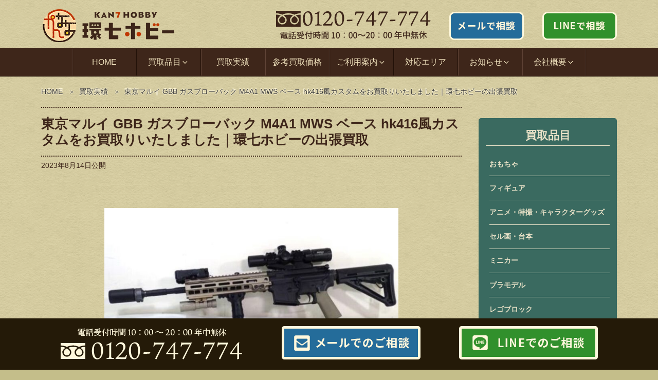

--- FILE ---
content_type: text/html; charset=UTF-8
request_url: https://kan7hobby.com/14610/
body_size: 31228
content:
<!DOCTYPE html><html lang="ja" class="no-js no-svg"><head><meta charset="UTF-8"><meta name="viewport" content="width=device-width, initial-scale=1"><link rel="profile" href="http://gmpg.org/xfn/11"> <script>(function(html){html.className = html.className.replace(/\bno-js\b/,'js')})(document.documentElement);</script> <link media="all" href="https://kan7hobby.com/wp-content/cache/autoptimize/css/autoptimize_dbd813a7f6915000db9d2ebad0f2b567.css" rel="stylesheet" /><title>東京マルイ GBB ガスブローバック M4A1 MWS ベース hk416風カスタムをお買取りいたしました｜環七ホビーの出張買取 ｜環七ホビー</title><meta name="description" content="本日は東京都板橋区赤塚のお客様よりお買取りいたしました、東京マルイ GBB ガスブローバックM4A1 MWS ベース hk416風カスタムをご紹介いたします。 当店ではモデルガン・エアガン・電動ガン・ガスガン・オプションパーツを高価買取中です、ジャンク品も処分してしまう前にぜひご相談ください！" /><meta name="robots" content="index, follow, max-snippet:-1, max-image-preview:large, max-video-preview:-1" /><link rel="canonical" href="https://kan7hobby.com/14610/" /><meta property="og:locale" content="ja_JP" /><meta property="og:type" content="article" /><meta property="og:title" content="東京マルイ GBB ガスブローバック M4A1 MWS ベース hk416風カスタムをお買取りいたしました｜環七ホビーの出張買取 ｜環七ホビー" /><meta property="og:description" content="本日は東京都板橋区赤塚のお客様よりお買取りいたしました、東京マルイ GBB ガスブローバックM4A1 MWS ベース hk416風カスタムをご紹介いたします。 当店ではモデルガン・エアガン・電動ガン・ガスガン・オプションパーツを高価買取中です、ジャンク品も処分してしまう前にぜひご相談ください！" /><meta property="og:url" content="https://kan7hobby.com/14610/" /><meta property="og:site_name" content="環七ホビー" /><meta property="article:published_time" content="2023-08-14T04:01:18+00:00" /><meta property="og:image" content="https://kan7hobby.com/wp-content/uploads/2023/08/IMG_3082.jpeg" /><meta property="og:image:width" content="730" /><meta property="og:image:height" content="399" /> <script type="application/ld+json" class="yoast-schema-graph">{"@context":"https://schema.org","@graph":[{"@type":"WebSite","@id":"https://kan7hobby.com/#website","url":"https://kan7hobby.com/","name":"\u74b0\u4e03\u30db\u30d3\u30fc","description":"","potentialAction":[{"@type":"SearchAction","target":"https://kan7hobby.com/?s={search_term_string}","query-input":"required name=search_term_string"}],"inLanguage":"ja"},{"@type":"ImageObject","@id":"https://kan7hobby.com/14610/#primaryimage","inLanguage":"ja","url":"https://kan7hobby.com/wp-content/uploads/2023/08/IMG_3082.jpeg","width":730,"height":399,"caption":"\u6771\u4eac\u30de\u30eb\u30a4 GBB \u30ac\u30b9\u30d6\u30ed\u30fc\u30d0\u30c3\u30af M4A1 MWS \u30d9\u30fc\u30b9 hk416\u98a8\u30ab\u30b9\u30bf\u30e0"},{"@type":"WebPage","@id":"https://kan7hobby.com/14610/#webpage","url":"https://kan7hobby.com/14610/","name":"\u6771\u4eac\u30de\u30eb\u30a4 GBB \u30ac\u30b9\u30d6\u30ed\u30fc\u30d0\u30c3\u30af M4A1 MWS \u30d9\u30fc\u30b9 hk416\u98a8\u30ab\u30b9\u30bf\u30e0\u3092\u304a\u8cb7\u53d6\u308a\u3044\u305f\u3057\u307e\u3057\u305f\uff5c\u74b0\u4e03\u30db\u30d3\u30fc\u306e\u51fa\u5f35\u8cb7\u53d6 \uff5c\u74b0\u4e03\u30db\u30d3\u30fc","isPartOf":{"@id":"https://kan7hobby.com/#website"},"primaryImageOfPage":{"@id":"https://kan7hobby.com/14610/#primaryimage"},"datePublished":"2023-08-14T04:01:18+00:00","dateModified":"2023-08-14T04:01:18+00:00","author":{"@id":"https://kan7hobby.com/#/schema/person/be75b6ef2c6b519c4e2afe7ba9b83928"},"description":"\u672c\u65e5\u306f\u6771\u4eac\u90fd\u677f\u6a4b\u533a\u8d64\u585a\u306e\u304a\u5ba2\u69d8\u3088\u308a\u304a\u8cb7\u53d6\u308a\u3044\u305f\u3057\u307e\u3057\u305f\u3001\u6771\u4eac\u30de\u30eb\u30a4 GBB \u30ac\u30b9\u30d6\u30ed\u30fc\u30d0\u30c3\u30afM4A1 MWS \u30d9\u30fc\u30b9 hk416\u98a8\u30ab\u30b9\u30bf\u30e0\u3092\u3054\u7d39\u4ecb\u3044\u305f\u3057\u307e\u3059\u3002 \u5f53\u5e97\u3067\u306f\u30e2\u30c7\u30eb\u30ac\u30f3\u30fb\u30a8\u30a2\u30ac\u30f3\u30fb\u96fb\u52d5\u30ac\u30f3\u30fb\u30ac\u30b9\u30ac\u30f3\u30fb\u30aa\u30d7\u30b7\u30e7\u30f3\u30d1\u30fc\u30c4\u3092\u9ad8\u4fa1\u8cb7\u53d6\u4e2d\u3067\u3059\u3001\u30b8\u30e3\u30f3\u30af\u54c1\u3082\u51e6\u5206\u3057\u3066\u3057\u307e\u3046\u524d\u306b\u305c\u3072\u3054\u76f8\u8ac7\u304f\u3060\u3055\u3044\uff01","inLanguage":"ja","potentialAction":[{"@type":"ReadAction","target":["https://kan7hobby.com/14610/"]}]},{"@type":"Person","@id":"https://kan7hobby.com/#/schema/person/be75b6ef2c6b519c4e2afe7ba9b83928","name":"kan7hobby","image":{"@type":"ImageObject","@id":"https://kan7hobby.com/#personlogo","inLanguage":"ja","url":"https://secure.gravatar.com/avatar/125d186493c1291a2e5f75521b8b9c4e?s=96&d=mm&r=g","caption":"kan7hobby"}}]}</script> <link rel="alternate" type="application/rss+xml" title="環七ホビー &raquo; フィード" href="https://kan7hobby.com/feed/" /><link rel="alternate" type="application/rss+xml" title="環七ホビー &raquo; コメントフィード" href="https://kan7hobby.com/comments/feed/" /><link rel="alternate" type="application/rss+xml" title="環七ホビー &raquo; 東京マルイ GBB ガスブローバック M4A1 MWS ベース hk416風カスタムをお買取りいたしました｜環七ホビーの出張買取 のコメントのフィード" href="https://kan7hobby.com/14610/feed/" /> <!--[if lt IE 9]><link rel='stylesheet' id='twentyseventeen-ie8-css'  href='https://kan7hobby.com/wp-content/themes/twentyseventeen/assets/css/ie8.css' type='text/css' media='all' /> <![endif]--><link rel='stylesheet' id='mm-compiled-options-mobmenu-css'  href='https://kan7hobby.com/wp-content/cache/autoptimize/css/autoptimize_single_bb7ad1b42ef2956b164f1f3a6f1bb1ba.css' type='text/css' media='all' /> <script type='text/javascript' src='https://kan7hobby.com/wp-includes/js/jquery/jquery.js' id='jquery-core-js'></script> <!--[if lt IE 9]> <script type='text/javascript' src='https://kan7hobby.com/wp-content/themes/twentyseventeen/assets/js/html5.js' id='html5-js'></script> <![endif]--><link rel="https://api.w.org/" href="https://kan7hobby.com/wp-json/" /><link rel="alternate" type="application/json" href="https://kan7hobby.com/wp-json/wp/v2/posts/14610" /><link rel="alternate" type="application/json+oembed" href="https://kan7hobby.com/wp-json/oembed/1.0/embed?url=https%3A%2F%2Fkan7hobby.com%2F14610%2F" /><link rel="alternate" type="text/xml+oembed" href="https://kan7hobby.com/wp-json/oembed/1.0/embed?url=https%3A%2F%2Fkan7hobby.com%2F14610%2F&#038;format=xml" /><link rel="preload" href="https://kan7hobby.com/wp-content/uploads/2023/08/IMG_3082.jpeg" as="image" /><link rel="pingback" href="https://kan7hobby.com/xmlrpc.php"><link rel="icon" href="https://kan7hobby.com/wp-content/uploads/2024/12/cropped-favicon2-1-twentyseventeen-thumbnail-avatar.png" sizes="32x32" /><link rel="icon" href="https://kan7hobby.com/wp-content/uploads/2024/12/cropped-favicon2-1-medium.png" sizes="192x192" /><link rel="apple-touch-icon" href="https://kan7hobby.com/wp-content/uploads/2024/12/cropped-favicon2-1-medium.png" /><meta name="msapplication-TileImage" content="https://kan7hobby.com/wp-content/uploads/2024/12/cropped-favicon2-1-medium.png" /></head><body class="post-template-default single single-post postid-14610 single-format-standard group-blog has-sidebar title-tagline-hidden colors-light mob-menu-slideout-over"><div id="page" class="site"> <a class="skip-link screen-reader-text" href="#content">コンテンツへスキップ</a><header id="masthead" class="site-header" role="banner"><div class="custom-header"><div class="custom-header-media"></div><div class="site-branding"><div class="branding"><div></div></div><div class="wrap"><div class="site-branding-any"><div class="site-logo"><a href="https://kan7hobby.com/"><img loading="lazy" height="70" width="262" src="https://kan7hobby.com/wp-content/themes/twentyseventeench/img/default/logo.png" alt="環七ホビー" /></a></div><div class="site-util"><span class="tel-num"><img loading="lazy" height="59" width="301" src="https://kan7hobby.com/wp-content/themes/twentyseventeench/img/default/h-tel.png" alt="フリーダイヤル 0120-747-774 電話受付時間 10:00～20:00 年中無休" /></span></div><div class="site-util"><a href="https://kan7hobby.com/form/"><img loading="lazy" height="55" width="145" src="https://kan7hobby.com/wp-content/themes/twentyseventeench/img/default/h-mail.png" alt="メールで相談" /></a></div><div class="site-util"><a href="https://kan7hobby.com/line/"><img loading="lazy" height="55" width="145" src="https://kan7hobby.com/wp-content/themes/twentyseventeench/img/default/h-line.png" alt="LINEで相談" /></a></div></div><div class="site-branding-text"></div></div></div></div><div class="navigation-top"><div class="wrap"><nav id="site-navigation" role="navigation"><div class="menu-header_nav-container"><ul id="top-menu" class="menu"><li><a href="https://kan7hobby.com/">HOME</a></li><li class="menu-item-has-children"><span>買取品目<svg class="icon icon-angle-down" aria-hidden="true" role="img"> <use href="#icon-angle-down" xlink:href="#icon-angle-down"></use> </svg></span><ul class="sub-menu"><li><a href="https://kan7hobby.com/toy/">おもちゃ</a></li><li><a href="https://kan7hobby.com/figure/">フィギュア</a></li><li><a href="https://kan7hobby.com/animation-goods/">アニメ・特撮・キャラクターグッズ</a></li><li><a href="https://kan7hobby.com/cellga/">セル画・台本</a></li><li><a href="https://kan7hobby.com/doll/">ドール・着せ替え人形</a></li><li><a href="https://kan7hobby.com/minicar/">ミニカー</a></li><li><a href="https://kan7hobby.com/plastic-model/">プラモデル</a></li><li><a href="https://kan7hobby.com/railway-model/">鉄道模型</a></li><li><a href="https://kan7hobby.com/rc/">ラジコン</a></li><li><a href="https://kan7hobby.com/game/">ゲーム</a></li><li><a href="https://kan7hobby.com/tradingcard/">トレカ</a></li><li><a href="https://kan7hobby.com/toygun/">トイガン</a></li><li><a href="https://kan7hobby.com/audio/">オーディオ</a></li><li><a href="https://kan7hobby.com/sports-goods/">スポーツグッズ</a></li><li><a href="https://kan7hobby.com/transceiver/">無線機</a></li><li><a href="https://kan7hobby.com/dvd/">DVD・Blu-ray 買取</a></li><li><a href="https://kan7hobby.com/record/">レコード・CD 買取</a></li><li><a href="https://kan7hobby.com/book/">本・雑誌</a></li><li><a href="https://kan7hobby.com/poster/">古い紙モノ・ポスター</a></li><li><a href="https://kan7hobby.com/artist-goods/">アーティストグッズ</a></li><li><a href="https://kan7hobby.com/instrument/">楽器</a></li><li><a href="https://kan7hobby.com/outdoor/">アウトドア用品・釣具</a></li><li><a href="https://kan7hobby.com/stationary/">文房具</a></li><li><a href="https://kan7hobby.com/cassette-tape/">カセットテープ 買取</a></li><li><a href="https://kan7hobby.com/walkman/">ウォークマン・ポータブルカセットプレーヤー 買取</a></li><li><a href="https://kan7hobby.com/retro-pc/">レトロPC・マイコン 買取</a></li><li><a href="https://kan7hobby.com/retro-kaden/">レトロ家電・雑貨 買取</a></li><li><a href="https://kan7hobby.com/lego/">レゴブロック 買取</a></li><li><a href="https://kan7hobby.com/railway/">鉄道グッズ・部品・廃品 買取</a></li><li><a href="https://kan7hobby.com/camera/">カメラ・光学機器 買取</a></li><li><a href="https://kan7hobby.com/boardgame/">ボードゲーム・TRPG 買取</a></li><li><a href="https://kan7hobby.com/magic-goods/">手品グッズ</a></li><li><a href="https://kan7hobby.com/ihin/">遺品整理</a></li></ul></li><li><a href="https://kan7hobby.com/category/example/">買取実績</a></li><li><a href="https://kan7hobby.com/item/">参考買取価格</a></li><li class="menu-item-has-children"><span>ご利用案内<svg class="icon icon-angle-down" aria-hidden="true" role="img"> <use href="#icon-angle-down" xlink:href="#icon-angle-down"></use> </svg></span><ul class="sub-menu"><li><a href="https://kan7hobby.com/visit/">出張買取の流れ</a></li><li><a href="https://kan7hobby.com/delivery/">宅配買取の流れ</a></li><li><a href="https://kan7hobby.com/store/">持込買取の流れ</a></li><li><a href="https://kan7hobby.com/line/">LINE査定</a></li><li><a href="https://kan7hobby.com/qa/">よくある質問</a></li></ul></li><li><a href="https://kan7hobby.com/area/">対応エリア</a></li><li class="menu-item-has-children"><span>お知らせ<svg class="icon icon-angle-down" aria-hidden="true" role="img"> <use href="#icon-angle-down" xlink:href="#icon-angle-down"></use> </svg></span><ul class="sub-menu"><li><a href="https://kan7hobby.com/category/topics/">お知らせ</a></li><li><a href="https://kan7hobby.com/category/column/">ブログ</a></li></ul></li><li class="menu-item-has-children"><span>会社概要<svg class="icon icon-angle-down" aria-hidden="true" role="img"> <use href="#icon-angle-down" xlink:href="#icon-angle-down"></use> </svg></span><ul class="sub-menu"><li><a href="https://kan7hobby.com/company/">会社概要</a></li><li><a href="https://kan7hobby.com/company/#map">中野店</a></li><li><a href="https://kan7hobby.com/nerima-store/">練馬店</a></li><li><a href="https://kan7hobby.com/setagaya-store/">世田谷店</a></li><li><a href="https://kan7hobby.com/adachi-store/">足立店</a></li></ul></li></ul></div></nav></div></div><div id="assist_nav"><ul><li class="sp-tel"><span class="tel-num"><img src="https://kan7hobby.com/wp-content/themes/twentyseventeench/img/default/sp-tel.png" alt="電話受付 10：00～20：00 年中無休 0120-747-774" width="320" height="66" class="nolazy" loading="lazy"  /></span></li><li class="sp-mail"><a href="https://kan7hobby.com/form/">メールでご相談</a></li></ul></div></header><div class="site-content-contain"><div id="content" class="site-content"><div id="breadcrumb"><ol><li><a href="https://kan7hobby.com/">HOME</a></li><li><a href="https://kan7hobby.com/category/example/">買取実績</a></li><li class="breadcrumb-item">東京マルイ GBB ガスブローバック M4A1 MWS ベース hk416風カスタムをお買取りいたしました｜環七ホビーの出張買取</li></ol></div> <script type="application/ld+json">{
  "@context": "http://schema.org",
  "@type": "BreadcrumbList",
  "itemListElement":
  [

    {
      "@type": "ListItem",
      "position": 1,
      "item":
      {
        "@id": "https://kan7hobby.com/",
        "name": "HOME"
      }
    },
    {
      "@type": "ListItem",
      "position": 2,
      "item":
      {
        "@id": "https://kan7hobby.com/category/example/",
        "name": "買取実績"
      }
    },
    {
      "@type": "ListItem",
      "position": 3,
      "item":
      {
        "@id": "https://kan7hobby.com/14610/",
        "name": "東京マルイ GBB ガスブローバック M4A1 MWS ベース hk416風カスタムをお買取りいたしました｜環七ホビーの出張買取"
      }
    }
  ]
}</script> <div class="wrap"><div id="primary" class="content-area"><main id="main" class="site-main" role="main"><article id="post-14610" class="post-14610 post type-post status-publish format-standard has-post-thumbnail category-example item_group1-toygun-t"><header class="entry-header"><h1 class="entry-title">東京マルイ GBB ガスブローバック M4A1 MWS ベース hk416風カスタムをお買取りいたしました｜環七ホビーの出張買取</h1><div class="entry-meta"><span class="posted-on"><span class="screen-reader-text">投稿日:</span> <time class="entry-date published updated" datetime="2023-08-14T13:01:18+09:00">2023年8月14日</time>公開</span></div></header><div class="entry-content"><div class="example-post"><div class="outer"><div class="box example-txt"><div class="example-image"> <span><img width="730" height="399" src="https://kan7hobby.com/wp-content/uploads/2023/08/IMG_3082.jpeg" class="nolazy wp-post-image" alt="東京マルイ GBB ガスブローバック M4A1 MWS ベース hk416風カスタム" loading="eager" srcset="https://kan7hobby.com/wp-content/uploads/2023/08/IMG_3082.jpeg 730w, https://kan7hobby.com/wp-content/uploads/2023/08/IMG_3082-medium.jpeg 300w" sizes="100vw" /></span></div><div class="example-data"><table><caption>詳細</caption><tr><th>メーカー</th><td>東京マルイ</td></tr><tr><th>ジャンル</th><td><a href="https://kan7hobby.com/toygun/">トイガン</a></td></tr><tr><th>買取地域</th><td><a href="https://kan7hobby.com/3173/">東京都板橋区</a>赤塚</td></tr><tr><th>買取方法</th><td>出張買取</td></tr></table><p class="indent">※買取価格は、商品の状態、相場により変動します。<br />この金額での買取をお約束するものではございませんので、予めご了承下さい。</p><p class="more"><a href="https://kan7hobby.com/toygun/">トイガン買取について詳しく見る</a></p></div><div class="voices"><dl class="voice-staff"><dt>スタッフより</dt><dd><p class="p1"><span class="s1">本日は東京都板橋区赤塚のお客様よりお買取りいたしました、東京マルイ</span><span class="s2"> GBB </span><span class="s1">ガスブローバック</span><span class="s2">M4A1 MWS </span><span class="s1">ベース</span><span class="s2"> hk416</span><span class="s1">風カスタムをご紹介いたします。</span></p><p class="p1"><span class="s1">当店ではモデルガン・エアガン・電動ガン・ガスガン・オプションパーツを高価買取中です、ジャンク品も処分してしまう前にぜひご相談ください！</span></p><p class="p1"><span class="s1">出張買取や宅配買取だけでなく事前にご予約をいただければお持ち込みも可能です、大切な思い出の品を丁寧に査定させていただきます。</span></p><p class="p1"><span class="s1">お電話・</span><span class="s2">WEB</span><span class="s1">のお問い合わせフォーム・ライン査定より、お気軽にお問い合わせください！</span></p></dd></dl></div></div></div><div class="outer"><section id="results" class="box results"><h2 id="results-heading">その他のトイガン<span>買取実績</span></h2><p class="results-p">お客様から買い取らせていただいた「トイガン」の一部をご紹介!</p><div class="related-results"><ul class="col-1-2"><li><div class="post-wrap"><div class="pict"><span><img width="150" height="150" src="https://kan7hobby.com/wp-content/uploads/2026/01/IMG_4272-thumbnail.jpeg" class="attachment-thumbnail size-thumbnail wp-post-image" alt="東京マルイ バイオハザード サムライエッジ アルバート.w.モデル01 ガスガン" loading="lazy" srcset="https://kan7hobby.com/wp-content/uploads/2026/01/IMG_4272-thumbnail.jpeg 150w, https://kan7hobby.com/wp-content/uploads/2026/01/IMG_4272-twentyseventeen-thumbnail-avatar.jpeg 100w" sizes="100vw" /></span></div><div class="text"><div class="status"><span class="date">2026年01月03日</span></div><div class="city"><span class="type">出張買取</span><span>東京都大田区</span></div><div class="title"><a href="https://kan7hobby.com/34470/">東京マルイ バイオハザード サムライエッジ アルバート.w.モデル01 ガスガンを買取いたしました｜環七ホビーの法人買取</a></div></div></div></li><li><div class="post-wrap"><div class="pict"><span><img width="150" height="150" src="https://kan7hobby.com/wp-content/uploads/2025/12/IMG_3681-thumbnail.jpeg" class="attachment-thumbnail size-thumbnail wp-post-image" alt="ベクターオプティクス ライフルスコープ 1-6×24 FDE S6" loading="lazy" srcset="https://kan7hobby.com/wp-content/uploads/2025/12/IMG_3681-thumbnail.jpeg 150w, https://kan7hobby.com/wp-content/uploads/2025/12/IMG_3681-twentyseventeen-thumbnail-avatar.jpeg 100w" sizes="100vw" /></span></div><div class="text"><div class="status"><span class="date">2025年12月14日</span></div><div class="city"><span class="type">持込買取</span><span>東京都西東京市</span></div><div class="title"><a href="https://kan7hobby.com/33986/">ベクターオプティクス ライフルスコープ 1-6×24 FDE S6をお買い取りいたしました｜環七ホビーの持込買取</a></div></div></div></li><li><div class="post-wrap"><div class="pict"><span><img width="150" height="150" src="https://kan7hobby.com/wp-content/uploads/2025/11/IMG_2933-thumbnail.jpeg" class="attachment-thumbnail size-thumbnail wp-post-image" alt="WA ウエスタンアームズ SCW コルトガバメントシリーズ ワイルドホーク リミテッドエディション S.C.W ガスガン" loading="lazy" srcset="https://kan7hobby.com/wp-content/uploads/2025/11/IMG_2933-thumbnail.jpeg 150w, https://kan7hobby.com/wp-content/uploads/2025/11/IMG_2933-twentyseventeen-thumbnail-avatar.jpeg 100w" sizes="100vw" /></span></div><div class="text"><div class="status"><span class="date">2025年11月12日</span></div><div class="city"><span class="type">出張買取</span><span>東京都大田区</span></div><div class="title"><a href="https://kan7hobby.com/33187/">WA ウエスタンアームズ SCW コルトガバメントシリーズ ワイルドホーク リミテッドエディション S.C.Wをお買い取りいたしました｜環七ホビーの持込買取</a></div></div></div></li><li><div class="post-wrap"><div class="pict"><span><img width="150" height="150" src="https://kan7hobby.com/wp-content/uploads/2025/10/IMG_2176-thumbnail.jpeg" class="attachment-thumbnail size-thumbnail wp-post-image" alt="TANAKA WORKS タナカ SMITH＆WESSON Xフレーム M500 ver.2 50MAG 8type SPG認証品 モデルガン" loading="lazy" srcset="https://kan7hobby.com/wp-content/uploads/2025/10/IMG_2176-thumbnail.jpeg 150w, https://kan7hobby.com/wp-content/uploads/2025/10/IMG_2176-twentyseventeen-thumbnail-avatar.jpeg 100w" sizes="100vw" /></span></div><div class="text"><div class="status"><span class="date">2025年10月08日</span></div><div class="city"><span class="type">持込買取</span><span>東京都豊島区</span></div><div class="title"><a href="https://kan7hobby.com/32249/">TANAKA WORKS タナカ SMITH＆WESSON Xフレーム M500 ver.2 50MAG 8type SPG認証品 モデルガンをお買い取りいたしました｜環七ホビーの持込買取</a></div></div></div></li><li><div class="post-wrap"><div class="pict"><span><img width="150" height="150" src="https://kan7hobby.com/wp-content/uploads/2025/09/IMG_1586-thumbnail.jpeg" class="attachment-thumbnail size-thumbnail wp-post-image" alt="東京マルイ 次世代電動ガン AKS74U" loading="lazy" srcset="https://kan7hobby.com/wp-content/uploads/2025/09/IMG_1586-thumbnail.jpeg 150w, https://kan7hobby.com/wp-content/uploads/2025/09/IMG_1586-twentyseventeen-thumbnail-avatar.jpeg 100w" sizes="100vw" /></span></div><div class="text"><div class="status"><span class="date">2025年09月15日</span></div><div class="city"><span class="type">持込買取</span><span>東京都国分寺市</span></div><div class="title"><a href="https://kan7hobby.com/31428/">東京マルイ 次世代電動ガン AKS74Uをお買い取りいたしました｜環七ホビーの持込買取</a></div></div></div></li><li><div class="post-wrap"><div class="pict"><span><img width="150" height="150" src="https://kan7hobby.com/wp-content/uploads/2025/08/IMG_1218-thumbnail.jpeg" class="attachment-thumbnail size-thumbnail wp-post-image" alt="未使用 WA ウエスタンアームズ ベレッタ M92FS ダイハード バトルダメージバージョン ガスガン" loading="lazy" srcset="https://kan7hobby.com/wp-content/uploads/2025/08/IMG_1218-thumbnail.jpeg 150w, https://kan7hobby.com/wp-content/uploads/2025/08/IMG_1218-twentyseventeen-thumbnail-avatar.jpeg 100w" sizes="100vw" /></span></div><div class="text"><div class="status"><span class="date">2025年08月24日</span></div><div class="city"><span class="type">持込買取</span><span>東京都調布市</span></div><div class="title"><a href="https://kan7hobby.com/30905/">未使用 WA ウエスタンアームズ ベレッタ M92FS ダイハード バトルダメージバージョン ガスガンをお買い取りいたしました｜環七ホビーの持込買取</a></div></div></div></li></ul></div><p class="more"><a href="https://kan7hobby.com/category/example/">買取実績一覧を見る</a></p></section></div></div><div class="outer order"><div class="order box"><h2 id="order-heading">お問合わせ・買取のご依頼</h2><p>お見積り・ご相談は無料！法人様からのご依頼にも対応致します。<br />価値があるかどうか分からないものでもお気軽にご相談下さい。</p><div class="img-c"> <picture> <source type="image/webp" srcset="/wp-content/themes/twentyseventeench/img/contents/order-cta.webp"><img src="/wp-content/themes/twentyseventeench/img/contents/order-cta.png" width="674" height="272" alt="大切にしてきた趣味のもの丁寧に査定致します 関東全域無料出張買取24時間出張買取中"> </picture></div><div class="order-bnr"><p class="img-c"><span class="tel-num"><img height="137" width="720" src="https://kan7hobby.com/wp-content/themes/twentyseventeench/img/contents/bnr-tel.png" alt="フリーダイヤル 0120-747-774 電話受付時間 10:00~20:00 年中無休" /></span></p><ul class="col-2"><li><a href="https://kan7hobby.com/form/"><img height="100" width="370" src="https://kan7hobby.com/wp-content/themes/twentyseventeench/img/contents/bnr-mail.png" alt="メールで相談・ご依頼" /></a></li><li><a href="https://kan7hobby.com/line/"><img height="100" width="370" src="https://kan7hobby.com/wp-content/themes/twentyseventeench/img/contents/bnr-line.png" alt="LINEで相談・ご依頼" /></a></li></ul></div></div></div></div><footer class="entry-footer"><span class="cat-tags-links"><span class="cat-links"><svg class="icon icon-folder-open" aria-hidden="true" role="img"> <use href="#icon-folder-open" xlink:href="#icon-folder-open"></use> </svg><span class="screen-reader-text">カテゴリー</span><a href="https://kan7hobby.com/category/example/" rel="category tag">買取実績</a></span></span></footer></article></main></div><aside id="secondary" class="widget-area" role="complementary" aria-label="ブログサイドバー"><div id="text-2" class="widget-odd widget-first widget-1 pc-on widget widget_text"><div class="textwidget"><div class="s-serv-menu"><h3>買取品目</h3><ul><li><a href="https://kan7hobby.com/toy/">おもちゃ</a></li><li><a href="https://kan7hobby.com/figure/">フィギュア</a></li><li><a href="https://kan7hobby.com/animation-goods/">アニメ・特撮・キャラクターグッズ</a></li><li><a href="https://kan7hobby.com/cellga/">セル画・台本</a></li><li><a href="https://kan7hobby.com/minicar/">ミニカー</a></li><li><a href="https://kan7hobby.com/plastic-model/">プラモデル</a></li><li><a href="https://kan7hobby.com/lego/">レゴブロック</a></li><li><a href="https://kan7hobby.com/railway-model/">鉄道模型</a></li><li><a href="https://kan7hobby.com/rc/">ラジコン</a></li><li><a href="https://kan7hobby.com/game/">ゲーム</a></li><li><a href="https://kan7hobby.com/tradingcard/">トレーディングカード</a></li><li><a href="https://kan7hobby.com/toygun/">トイガン</a></li><li><a href="https://kan7hobby.com/audio/">オーディオ</a></li><li><a href="https://kan7hobby.com/sports-goods/">スポーツグッズ</a></li><li><a href="https://kan7hobby.com//transceiver/">無線機</a></li><li><a href="https://kan7hobby.com/dvd/"> DVD・Blu-ray</a></li><li><a href="https://kan7hobby.com/record/"> レコード・CD</a></li><li><a href="https://kan7hobby.com/book/">本・雑誌</a></li><li><a href="https://kan7hobby.com/poster/">古い紙モノ・ポスター</a></li><li><a href="https://kan7hobby.com/artist-goods/"> アーティストグッズ</a></li><li><a href="https://kan7hobby.com/instrument/">楽器</a></li><li><a href="https://kan7hobby.com/outdoor/">アウトドア用品/釣具</a></li><li><a href="https://kan7hobby.com/stationary/">文房具</a></li><li><a href="https://kan7hobby.com/cassette-tape/">カセットテープ</a></li><li><a href="https://kan7hobby.com/walkman/">ウォークマン・ポータブルカセットプレーヤー</a></li><li><a href="https://kan7hobby.com/retro-pc/">レトロPC・マイコン</a></li><li><a href="https://kan7hobby.com/retro-kaden/">レトロ家電・雑貨</a></li><li><a href="https://kan7hobby.com/boardgame/">ボードゲーム・TRPG</a></li><li><a href="https://kan7hobby.com/magic-goods/">手品グッズ</a></li><li><a href="https://kan7hobby.com/ihin/">遺品整理</a></li></ul></div></div></div><div id="text-3" class="widget-even widget-2 pc-on widget widget_text"><div class="textwidget"><div class="s-blog"><h3>BLOGカテゴリー</h3><ul><li class="cat-item cat-item-1"><a href="https://kan7hobby.com/category/example/">買取実績</a></li><li class="cat-item cat-item-38"><a href="https://kan7hobby.com/category/topics/">お知らせ</a></li><li class="cat-item cat-item-40"><a href="https://kan7hobby.com/category/column/">ブログ</a></li></ul></div></div></div><div id="archives-3" class="widget-odd widget-last widget-3 widget widget_archive"><h3 class="widget-title">アーカイブ</h3> <label class="screen-reader-text" for="archives-dropdown-3">アーカイブ</label> <select id="archives-dropdown-3" name="archive-dropdown"><option value="">月を選択</option><option value='https://kan7hobby.com/date/2026/01/'> 2026年1月</option><option value='https://kan7hobby.com/date/2025/12/'> 2025年12月</option><option value='https://kan7hobby.com/date/2025/11/'> 2025年11月</option><option value='https://kan7hobby.com/date/2025/10/'> 2025年10月</option><option value='https://kan7hobby.com/date/2025/09/'> 2025年9月</option><option value='https://kan7hobby.com/date/2025/08/'> 2025年8月</option><option value='https://kan7hobby.com/date/2025/07/'> 2025年7月</option><option value='https://kan7hobby.com/date/2025/06/'> 2025年6月</option><option value='https://kan7hobby.com/date/2025/05/'> 2025年5月</option><option value='https://kan7hobby.com/date/2025/04/'> 2025年4月</option><option value='https://kan7hobby.com/date/2025/03/'> 2025年3月</option><option value='https://kan7hobby.com/date/2025/02/'> 2025年2月</option><option value='https://kan7hobby.com/date/2025/01/'> 2025年1月</option><option value='https://kan7hobby.com/date/2024/12/'> 2024年12月</option><option value='https://kan7hobby.com/date/2024/11/'> 2024年11月</option><option value='https://kan7hobby.com/date/2024/10/'> 2024年10月</option><option value='https://kan7hobby.com/date/2024/09/'> 2024年9月</option><option value='https://kan7hobby.com/date/2024/08/'> 2024年8月</option><option value='https://kan7hobby.com/date/2024/07/'> 2024年7月</option><option value='https://kan7hobby.com/date/2024/06/'> 2024年6月</option><option value='https://kan7hobby.com/date/2024/05/'> 2024年5月</option><option value='https://kan7hobby.com/date/2024/04/'> 2024年4月</option><option value='https://kan7hobby.com/date/2024/03/'> 2024年3月</option><option value='https://kan7hobby.com/date/2024/02/'> 2024年2月</option><option value='https://kan7hobby.com/date/2024/01/'> 2024年1月</option><option value='https://kan7hobby.com/date/2023/12/'> 2023年12月</option><option value='https://kan7hobby.com/date/2023/11/'> 2023年11月</option><option value='https://kan7hobby.com/date/2023/10/'> 2023年10月</option><option value='https://kan7hobby.com/date/2023/09/'> 2023年9月</option><option value='https://kan7hobby.com/date/2023/08/'> 2023年8月</option><option value='https://kan7hobby.com/date/2023/07/'> 2023年7月</option><option value='https://kan7hobby.com/date/2023/06/'> 2023年6月</option><option value='https://kan7hobby.com/date/2023/05/'> 2023年5月</option><option value='https://kan7hobby.com/date/2023/04/'> 2023年4月</option><option value='https://kan7hobby.com/date/2023/03/'> 2023年3月</option><option value='https://kan7hobby.com/date/2023/02/'> 2023年2月</option><option value='https://kan7hobby.com/date/2023/01/'> 2023年1月</option><option value='https://kan7hobby.com/date/2022/12/'> 2022年12月</option><option value='https://kan7hobby.com/date/2022/11/'> 2022年11月</option><option value='https://kan7hobby.com/date/2022/10/'> 2022年10月</option><option value='https://kan7hobby.com/date/2022/09/'> 2022年9月</option><option value='https://kan7hobby.com/date/2022/08/'> 2022年8月</option><option value='https://kan7hobby.com/date/2022/07/'> 2022年7月</option><option value='https://kan7hobby.com/date/2022/06/'> 2022年6月</option><option value='https://kan7hobby.com/date/2022/05/'> 2022年5月</option><option value='https://kan7hobby.com/date/2022/04/'> 2022年4月</option><option value='https://kan7hobby.com/date/2022/03/'> 2022年3月</option><option value='https://kan7hobby.com/date/2022/02/'> 2022年2月</option><option value='https://kan7hobby.com/date/2022/01/'> 2022年1月</option><option value='https://kan7hobby.com/date/2021/12/'> 2021年12月</option><option value='https://kan7hobby.com/date/2021/11/'> 2021年11月</option><option value='https://kan7hobby.com/date/2021/10/'> 2021年10月</option><option value='https://kan7hobby.com/date/2021/09/'> 2021年9月</option><option value='https://kan7hobby.com/date/2021/08/'> 2021年8月</option><option value='https://kan7hobby.com/date/2021/07/'> 2021年7月</option><option value='https://kan7hobby.com/date/2021/06/'> 2021年6月</option><option value='https://kan7hobby.com/date/2021/05/'> 2021年5月</option><option value='https://kan7hobby.com/date/2021/04/'> 2021年4月</option><option value='https://kan7hobby.com/date/2021/03/'> 2021年3月</option><option value='https://kan7hobby.com/date/2021/02/'> 2021年2月</option><option value='https://kan7hobby.com/date/2021/01/'> 2021年1月</option><option value='https://kan7hobby.com/date/2020/12/'> 2020年12月</option><option value='https://kan7hobby.com/date/2020/11/'> 2020年11月</option><option value='https://kan7hobby.com/date/2020/10/'> 2020年10月</option><option value='https://kan7hobby.com/date/2020/09/'> 2020年9月</option><option value='https://kan7hobby.com/date/2020/08/'> 2020年8月</option><option value='https://kan7hobby.com/date/2020/07/'> 2020年7月</option><option value='https://kan7hobby.com/date/2020/06/'> 2020年6月</option><option value='https://kan7hobby.com/date/2020/05/'> 2020年5月</option><option value='https://kan7hobby.com/date/2020/04/'> 2020年4月</option><option value='https://kan7hobby.com/date/2020/03/'> 2020年3月</option><option value='https://kan7hobby.com/date/2020/02/'> 2020年2月</option><option value='https://kan7hobby.com/date/2020/01/'> 2020年1月</option><option value='https://kan7hobby.com/date/2019/12/'> 2019年12月</option><option value='https://kan7hobby.com/date/2019/11/'> 2019年11月</option><option value='https://kan7hobby.com/date/2019/06/'> 2019年6月</option> </select> <script type="text/javascript">(function() {
	var dropdown = document.getElementById( "archives-dropdown-3" );
	function onSelectChange() {
		if ( dropdown.options[ dropdown.selectedIndex ].value !== '' ) {
			document.location.href = this.options[ this.selectedIndex ].value;
		}
	}
	dropdown.onchange = onSelectChange;
})();</script> </div></aside></div></div><div class="f-box"><section class="taiou"><h3>環七ホビー 関東全域の無料出張 買取対応エリア</h3><p class="txt-c">関東全域を中心に承っております。詳しくは<a href="https://kan7hobby.com/area/">対応エリア</a>をご確認ください。</p><ul><li><a href="https://kan7hobby.com/area/#pref-tokyo">東京都</a></li><li><a href="https://kan7hobby.com/area/#pref-saitama">埼玉県</a></li><li><a href="https://kan7hobby.com/area/#pref-chiba">千葉県</a></li><li><a href="https://kan7hobby.com/area/#pref-kanagawa">神奈川県</a></li></ul></section></div><footer id="colophon" class="site-footer" role="contentinfo"><div class="wrap"><aside class="widget-area" role="complementary" aria-label="フッター"><div class="widget-column footer-widget-1"><div id="nav_menu-4" class="widget-odd widget-last widget-first widget-1 widget widget_nav_menu"><div class="menu-footer_nav-container"><ul id="menu-footer_nav" class="menu"><li class="menu-item-has-children"><span>買取品目</span><ul class="sub-menu"><li><a href="https://kan7hobby.com/toy/">おもちゃ</a></li><li><a href="https://kan7hobby.com/figure/">フィギュア</a></li><li><a href="https://kan7hobby.com/animation-goods/">アニメ・特撮・キャラクターグッズ</a></li><li><a href="https://kan7hobby.com/cellga/">セル画・台本</a></li><li><a href="https://kan7hobby.com/doll/">ドール・着せ替え人形</a></li><li><a href="https://kan7hobby.com/minicar/">ミニカー</a></li><li><a href="https://kan7hobby.com/plastic-model/">プラモデル</a></li><li><a href="https://kan7hobby.com/railway-model/">鉄道模型</a></li><li><a href="https://kan7hobby.com/rc/">ラジコン</a></li><li><a href="https://kan7hobby.com/game/">ゲーム</a></li><li><a href="https://kan7hobby.com/game/retro-game/neogeo/">ネオジオ</a></li><li><a href="https://kan7hobby.com/game/famicom/">ファミコン</a></li><li><a href="https://kan7hobby.com/game/superfamicom/">スーパーファミコン</a></li><li><a href="https://kan7hobby.com/game/pcengine/">PCエンジン</a></li><li><a href="https://kan7hobby.com/game/retro-game/game-poster/">ゲームポスター・チラシ</a></li><li><a href="https://kan7hobby.com/tradingcard/">トレカ</a></li><li><a href="https://kan7hobby.com/toygun/">トイガン・エアガン</a></li><li><a href="https://kan7hobby.com/audio/">オーディオ</a></li><li><a href="https://kan7hobby.com/sports-goods/">スポーツグッズ</a></li><li><a href="https://kan7hobby.com/transceiver/">無線機</a></li><li><a href="https://kan7hobby.com/dvd/">DVD・Blu-ray 買取</a></li><li><a href="https://kan7hobby.com/record/">レコード・CD 買取</a></li><li><a href="https://kan7hobby.com/book/">本・雑誌</a></li><li><a href="https://kan7hobby.com/poster/">古い紙モノ・ポスター</a></li><li><a href="https://kan7hobby.com/poster/movie-pamphlet/">映画チラシ・パンフレット</a></li><li><a href="https://kan7hobby.com/poster/car-catalog/">自動車カタログ・パンフレット</a></li><li><a href="https://kan7hobby.com/artist-goods/">アーティストグッズ</a></li><li><a href="https://kan7hobby.com/instrument/">楽器</a></li><li><a href="https://kan7hobby.com/outdoor/">アウトドア用品・釣具</a></li><li><a href="https://kan7hobby.com/outdoor/knife/">カスタムナイフ・作家物ナイフ</a></li><li><a href="https://kan7hobby.com/outdoor/zippo/">Zippoライター</a></li><li><a href="https://kan7hobby.com/stationary/">文房具 買取</a></li><li><a href="https://kan7hobby.com/cassette-tape/">カセットテープ 買取</a></li><li><a href="https://kan7hobby.com/walkman/">ウォークマン・ポータブルカセットプレーヤー 買取</a></li><li><a href="https://kan7hobby.com/retro-pc/">レトロPC・マイコン 買取</a></li><li><a href="https://kan7hobby.com/retro-pc/msx/">MSX</a></li><li><a href="https://kan7hobby.com/retro-pc/fm/">FM-7 / FM-8 / FM-TOWNS</a></li><li><a href="https://kan7hobby.com/retro-pc/x68/">X68000 / X1 / MZ</a></li><li><a href="https://kan7hobby.com/retro-pc/pc98/">PC-9801 / 8801 / 6001</a></li><li><a href="https://kan7hobby.com/retro-kaden/">レトロ家電・雑貨 買取</a></li><li><a href="https://kan7hobby.com/lego/">レゴブロック 買取</a></li><li><a href="https://kan7hobby.com/railway/">鉄道グッズ・部品・廃品 買取</a></li><li><a href="https://kan7hobby.com/camera/">カメラ・光学機器 買取</a></li><li><a href="https://kan7hobby.com/boardgame/">ボードゲーム・TRPG 買取</a></li><li><a href="https://kan7hobby.com/magic-goods/">手品グッズ</a></li><li><a href="https://kan7hobby.com/ihin/">遺品整理</a></li></ul></li><li class="menu-item-has-children"><span>買取情報</span><ul class="sub-menu"><li><a href="https://kan7hobby.com/category/example/">買取実績</a></li><li><a href="https://kan7hobby.com/item/">参考買取価格</a></li><li><a href="https://kan7hobby.com/category/column/">おもちゃ・ホビー買取コラム</a></li></ul></li><li class="menu-item-has-children"><span>お知らせ</span><ul class="sub-menu"><li><a href="https://kan7hobby.com/category/topics/">新着情報・お知らせ</a></li></ul></li><li class="menu-item-has-children"><span>ご利用案内</span><ul class="sub-menu"><li><a href="https://kan7hobby.com/area/">対応エリア</a></li><li><a href="https://kan7hobby.com/visit/">出張買取の流れ</a></li><li><a href="https://kan7hobby.com/delivery/">宅配買取の流れ</a></li><li><a href="https://kan7hobby.com/store/">持込買取の流れ</a></li><li><a href="https://kan7hobby.com/line/">LINE査定</a></li><li><a href="https://kan7hobby.com/qa/">よくある質問</a></li></ul></li><li class="menu-item-has-children"><span>会社情報</span><ul class="sub-menu"><li><a href="https://kan7hobby.com/">HOME</a></li><li><a href="https://kan7hobby.com/company/">会社概要</a></li><li><a href="https://kan7hobby.com/company/#map">中野店</a></li><li><a href="https://kan7hobby.com/nerima-store/">練馬店</a></li><li><a href="https://kan7hobby.com/setagaya-store/">世田谷店</a></li><li><a href="https://kan7hobby.com/adachi-store/">足立店</a></li><li><a href="https://kan7hobby.com/form/">お問い合わせ・ご相談</a></li><li><a href="https://kan7hobby.com/kaitori-kiyaku/">買取サービスご利用規約</a></li><li><a href="https://kan7hobby.com/law/">特定商取引法に基づく表記</a></li><li><a href="https://kan7hobby.com/law-kobutsu/">古物営業法に基づく表示</a></li><li><a href="https://kan7hobby.com/coolingoff/">クーリング・オフについて</a></li><li><a href="https://kan7hobby.com/policy/">プライバシーポリシー</a></li><li><a href="https://kan7hobby.com/sitemap/">サイトマップ</a></li></ul></li></ul></div></div></div><div class="widget-column footer-widget-2"><div id="text-4" class="widget-odd widget-first widget-1 widget widget_text"><h3 class="widget-title">趣味の物 買取専門店 環七ホビー</h3><div class="textwidget"><ul><li> 〒165-0025<br class="sp-on" />東京都中野区沼袋３丁目１１−１４−１１１</li><li>TEL： <span class="tel-num">0120-747-774</span></li><li><span class="licence-heading">【古物商許可】</span><br class="sp-on" /><span class="licence-txt">東京都公安委員会 第304402118550号<br /> 古物商名称：株式会社 T-MODEL</span></li></ul></div></div><div id="text-5" class="widget-even widget-last widget-2 widget widget_text"><div class="textwidget"><div class="img-c"><a href="https://game.kan7hobby.com" target="_blank" rel="external nofollow noopener noreferrer"><img loading="lazy" src="https://kan7hobby.com/wp-content/themes/twentyseventeench/img/default/game-kan.jpg" width="300" height="94" alt="中古ゲーム通販 環七ホビー ゲーム館 想い出の品取り揃えてます。" /></a></div><div class="img-c"><a href="https://s-bijutsu.com/" target="_blank" rel="external nofollow noopener noreferrer"><img loading="lazy" src="https://kan7hobby.com/wp-content/themes/twentyseventeench/img/default/tomiya.jpg" width="300" height="94" alt="古美術品・小道具の買取 専門知識と熱意をもってお手伝いいたします" /></a></div></div></div></div></aside><div class="site-info"><div class="copy">&copy; 2020-2026 環七ホビー All rights reserved.</div></div></div><div id="f-bar"><div><div><span class="tel-num"><img loading="lazy" height="65" width="355" src="https://kan7hobby.com/wp-content/themes/twentyseventeench/img/default/f-tel.png" alt="フリーダイヤル 0120-747-774 電話受付時間 10:00～20:00 年中無休" /></span></div><div><a href="https://kan7hobby.com/form/"><img loading="lazy" height="65" width="270" src="https://kan7hobby.com/wp-content/themes/twentyseventeench/img/default/f-mail.png" alt="メールでのご相談" /></a></div><div><a href="https://kan7hobby.com/line/"><img loading="lazy" height="65" width="270" src="https://kan7hobby.com/wp-content/themes/twentyseventeench/img/default/f-line.png" alt="LINEでのご相談" /></a></div></div></div></footer></div></div><div id="wpfront-scroll-top-container"> <img src="https://kan7hobby.com/wp-content/plugins/wpfront-scroll-top/images/icons/1.png" alt="" /></div> <script type="text/javascript">function wpfront_scroll_top_init() {if(typeof wpfront_scroll_top == "function" && typeof jQuery !== "undefined") {wpfront_scroll_top({"scroll_offset":100,"button_width":0,"button_height":0,"button_opacity":0.8000000000000000444089209850062616169452667236328125,"button_fade_duration":200,"scroll_duration":400,"location":1,"marginX":20,"marginY":20,"hide_iframe":false,"auto_hide":false,"auto_hide_after":2,"button_action":"top","button_action_element_selector":"","button_action_container_selector":"html, body","button_action_element_offset":0});} else {setTimeout(wpfront_scroll_top_init, 100);}}wpfront_scroll_top_init();</script> <script>(function () {
var acclog_cgi_url = '/cgi/acc/acclog.cgi';
create_beacon();
function create_beacon() {
	var img = document.createElement("img");
	img.src = acclog_cgi_url + "?referrer=" + document.referrer + "&width=" + screen.width + "&height=" + screen.height + "&color=" + screen.colorDepth + "&epoch=" + new Date().getTime();
}
})();</script>  <script async src="https://www.googletagmanager.com/gtag/js?id=G-N7JLB9JFZR"></script> <script>window.dataLayer = window.dataLayer || [];
  function gtag(){dataLayer.push(arguments);}
  gtag('js', new Date());

  gtag('config', 'G-N7JLB9JFZR');</script> <div class="mobmenu-overlay"></div><div class="mob-menu-header-holder mobmenu"  data-menu-display="mob-menu-slideout-over" data-open-icon="down-open" data-close-icon="up-open"><div  class="mobmenul-container"><a href="https://kan7hobby.com/line/" target="_self" id="mobmenu-center"><i class="mob-icon-menu mob-menu-icon"></i><i class="mob-icon-cancel-1 mob-cancel-button"></i></a></div><div class="mob-menu-logo-holder"><a href="https://kan7hobby.com" class="headertext"><img width="273" height="69" class="mob-standard-logo" src="https://kan7hobby.com/wp-content/uploads/2024/12/sp-logo.png"  alt="環七ホビー"></a></div><div class="mobmenur-container"><a href="#" class="mobmenu-right-bt mobmenu-trigger-action" data-panel-target="mobmenu-right-panel" aria-label="Right Menu Button"><i class="mob-icon-menu mob-menu-icon"></i><i class="mob-icon-cancel-1 mob-cancel-button"></i></a></div></div><div class="mobmenu-left-alignment mobmenu-panel mobmenu-left-panel  "> <a href="#" class="mobmenu-left-bt" aria-label="Left Menu Button"><i class="mob-icon-cancel-1 mob-cancel-button"></i></a><div class="mobmenu-content"></div><div class="mob-menu-left-bg-holder"></div></div><div class="mobmenu-right-alignment mobmenu-panel mobmenu-right-panel mobmenu-parent-link "> <a href="#" class="mobmenu-right-bt" aria-label="Right Menu Button"><i class="mob-icon-cancel-1 mob-cancel-button"></i></a><div class="mobmenu-content"><div class="menu-header_nav-container"><ul id="mobmenuright" role="menubar" aria-label="Main navigation for mobile devices"><li role="none" ><a href="https://kan7hobby.com/" role="menuitem" class="">HOME</a></li><li role="none"  class="menu-item-has-children"><a role="menuitem" class="">買取品目</a><ul  role='menu' class="sub-menu "><li role="none" ><a href="https://kan7hobby.com/toy/" role="menuitem" class="">おもちゃ</a></li><li role="none" ><a href="https://kan7hobby.com/figure/" role="menuitem" class="">フィギュア</a></li><li role="none" ><a href="https://kan7hobby.com/animation-goods/" role="menuitem" class="">アニメ・特撮・キャラクターグッズ</a></li><li role="none" ><a href="https://kan7hobby.com/cellga/" role="menuitem" class="">セル画・台本</a></li><li role="none" ><a href="https://kan7hobby.com/doll/" role="menuitem" class="">ドール・着せ替え人形</a></li><li role="none" ><a href="https://kan7hobby.com/minicar/" role="menuitem" class="">ミニカー</a></li><li role="none" ><a href="https://kan7hobby.com/plastic-model/" role="menuitem" class="">プラモデル</a></li><li role="none" ><a href="https://kan7hobby.com/railway-model/" role="menuitem" class="">鉄道模型</a></li><li role="none" ><a href="https://kan7hobby.com/rc/" role="menuitem" class="">ラジコン</a></li><li role="none" ><a href="https://kan7hobby.com/game/" role="menuitem" class="">ゲーム</a></li><li role="none" ><a href="https://kan7hobby.com/tradingcard/" role="menuitem" class="">トレカ</a></li><li role="none" ><a href="https://kan7hobby.com/toygun/" role="menuitem" class="">トイガン</a></li><li role="none" ><a href="https://kan7hobby.com/audio/" role="menuitem" class="">オーディオ</a></li><li role="none" ><a href="https://kan7hobby.com/sports-goods/" role="menuitem" class="">スポーツグッズ</a></li><li role="none" ><a href="https://kan7hobby.com/transceiver/" role="menuitem" class="">無線機</a></li><li role="none" ><a href="https://kan7hobby.com/dvd/" role="menuitem" class="">DVD・Blu-ray 買取</a></li><li role="none" ><a href="https://kan7hobby.com/record/" role="menuitem" class="">レコード・CD 買取</a></li><li role="none" ><a href="https://kan7hobby.com/book/" role="menuitem" class="">本・雑誌</a></li><li role="none" ><a href="https://kan7hobby.com/poster/" role="menuitem" class="">古い紙モノ・ポスター</a></li><li role="none" ><a href="https://kan7hobby.com/artist-goods/" role="menuitem" class="">アーティストグッズ</a></li><li role="none" ><a href="https://kan7hobby.com/instrument/" role="menuitem" class="">楽器</a></li><li role="none" ><a href="https://kan7hobby.com/outdoor/" role="menuitem" class="">アウトドア用品・釣具</a></li><li role="none" ><a href="https://kan7hobby.com/stationary/" role="menuitem" class="">文房具</a></li><li role="none" ><a href="https://kan7hobby.com/cassette-tape/" role="menuitem" class="">カセットテープ 買取</a></li><li role="none" ><a href="https://kan7hobby.com/walkman/" role="menuitem" class="">ウォークマン・ポータブルカセットプレーヤー 買取</a></li><li role="none" ><a href="https://kan7hobby.com/retro-pc/" role="menuitem" class="">レトロPC・マイコン 買取</a></li><li role="none" ><a href="https://kan7hobby.com/retro-kaden/" role="menuitem" class="">レトロ家電・雑貨 買取</a></li><li role="none" ><a href="https://kan7hobby.com/lego/" role="menuitem" class="">レゴブロック 買取</a></li><li role="none" ><a href="https://kan7hobby.com/railway/" role="menuitem" class="">鉄道グッズ・部品・廃品 買取</a></li><li role="none" ><a href="https://kan7hobby.com/camera/" role="menuitem" class="">カメラ・光学機器 買取</a></li><li role="none" ><a href="https://kan7hobby.com/boardgame/" role="menuitem" class="">ボードゲーム・TRPG 買取</a></li><li role="none" ><a href="https://kan7hobby.com/magic-goods/" role="menuitem" class="">手品グッズ</a></li><li role="none" ><a href="https://kan7hobby.com/ihin/" role="menuitem" class="">遺品整理</a></li></ul></li><li role="none" ><a href="https://kan7hobby.com/category/example/" role="menuitem" class="">買取実績</a></li><li role="none" ><a href="https://kan7hobby.com/item/" role="menuitem" class="">参考買取価格</a></li><li role="none"  class="menu-item-has-children"><a role="menuitem" class="">ご利用案内</a><ul  role='menu' class="sub-menu "><li role="none" ><a href="https://kan7hobby.com/visit/" role="menuitem" class="">出張買取の流れ</a></li><li role="none" ><a href="https://kan7hobby.com/delivery/" role="menuitem" class="">宅配買取の流れ</a></li><li role="none" ><a href="https://kan7hobby.com/store/" role="menuitem" class="">持込買取の流れ</a></li><li role="none" ><a href="https://kan7hobby.com/line/" role="menuitem" class="">LINE査定</a></li><li role="none" ><a href="https://kan7hobby.com/qa/" role="menuitem" class="">よくある質問</a></li></ul></li><li role="none" ><a href="https://kan7hobby.com/area/" role="menuitem" class="">対応エリア</a></li><li role="none"  class="menu-item-has-children"><a role="menuitem" class="">お知らせ</a><ul  role='menu' class="sub-menu "><li role="none" ><a href="https://kan7hobby.com/category/topics/" role="menuitem" class="">お知らせ</a></li><li role="none" ><a href="https://kan7hobby.com/category/column/" role="menuitem" class="">ブログ</a></li></ul></li><li role="none"  class="menu-item-has-children"><a role="menuitem" class="">会社概要</a><ul  role='menu' class="sub-menu "><li role="none" ><a href="https://kan7hobby.com/company/" role="menuitem" class="">会社概要</a></li><li role="none" ><a href="https://kan7hobby.com/company/#map" role="menuitem" class="">中野店</a></li><li role="none" ><a href="https://kan7hobby.com/nerima-store/" role="menuitem" class="">練馬店</a></li><li role="none" ><a href="https://kan7hobby.com/setagaya-store/" role="menuitem" class="">世田谷店</a></li><li role="none" ><a href="https://kan7hobby.com/adachi-store/" role="menuitem" class="">足立店</a></li></ul></li></ul></div></div><div class="mob-menu-right-bg-holder"></div></div> <script type='text/javascript' id='toc-front-js-extra'>var tocplus = {"visibility_show":"\u8868\u793a","visibility_hide":"\u975e\u8868\u793a","width":"100%"};</script> <script type='text/javascript' id='wp-jquery-lightbox-js-extra'>var JQLBSettings = {"fitToScreen":"0","resizeSpeed":"400","displayDownloadLink":"0","navbarOnTop":"0","loopImages":"","resizeCenter":"","marginSize":"","linkTarget":"","help":"","prevLinkTitle":"previous image","nextLinkTitle":"next image","prevLinkText":"\u00ab Previous","nextLinkText":"Next \u00bb","closeTitle":"close image gallery","image":"Image ","of":" of ","download":"Download","jqlb_overlay_opacity":"80","jqlb_overlay_color":"#000000","jqlb_overlay_close":"1","jqlb_border_width":"10","jqlb_border_color":"#ffffff","jqlb_border_radius":"0","jqlb_image_info_background_transparency":"100","jqlb_image_info_bg_color":"#ffffff","jqlb_image_info_text_color":"#000000","jqlb_image_info_text_fontsize":"10","jqlb_show_text_for_image":"1","jqlb_next_image_title":"next image","jqlb_previous_image_title":"previous image","jqlb_next_button_image":"https:\/\/kan7hobby.com\/wp-content\/plugins\/wp-lightbox-2\/styles\/images\/next.gif","jqlb_previous_button_image":"https:\/\/kan7hobby.com\/wp-content\/plugins\/wp-lightbox-2\/styles\/images\/prev.gif","jqlb_maximum_width":"","jqlb_maximum_height":"","jqlb_show_close_button":"1","jqlb_close_image_title":"close image gallery","jqlb_close_image_max_heght":"22","jqlb_image_for_close_lightbox":"https:\/\/kan7hobby.com\/wp-content\/plugins\/wp-lightbox-2\/styles\/images\/closelabel.gif","jqlb_keyboard_navigation":"1","jqlb_popup_size_fix":"0"};</script> <script type='text/javascript' id='twentyseventeen-skip-link-focus-fix-js-extra'>var twentyseventeenScreenReaderText = {"quote":"<svg class=\"icon icon-quote-right\" aria-hidden=\"true\" role=\"img\"> <use href=\"#icon-quote-right\" xlink:href=\"#icon-quote-right\"><\/use> <\/svg>","expand":"\u30b5\u30d6\u30e1\u30cb\u30e5\u30fc\u3092\u5c55\u958b","collapse":"\u30b5\u30d6\u30e1\u30cb\u30e5\u30fc\u3092\u9589\u3058\u308b","icon":"<svg class=\"icon icon-angle-down\" aria-hidden=\"true\" role=\"img\"> <use href=\"#icon-angle-down\" xlink:href=\"#icon-angle-down\"><\/use> <span class=\"svg-fallback icon-angle-down\"><\/span><\/svg>"};</script> <svg style="position: absolute; width: 0; height: 0; overflow: hidden;" version="1.1" xmlns="http://www.w3.org/2000/svg" xmlns:xlink="http://www.w3.org/1999/xlink"> <defs> <symbol id="icon-behance" viewBox="0 0 37 32"> <path class="path1" d="M33 6.054h-9.125v2.214h9.125v-2.214zM28.5 13.661q-1.607 0-2.607 0.938t-1.107 2.545h7.286q-0.321-3.482-3.571-3.482zM28.786 24.107q1.125 0 2.179-0.571t1.357-1.554h3.946q-1.786 5.482-7.625 5.482-3.821 0-6.080-2.357t-2.259-6.196q0-3.714 2.33-6.17t6.009-2.455q2.464 0 4.295 1.214t2.732 3.196 0.902 4.429q0 0.304-0.036 0.839h-11.75q0 1.982 1.027 3.063t2.973 1.080zM4.946 23.214h5.286q3.661 0 3.661-2.982 0-3.214-3.554-3.214h-5.393v6.196zM4.946 13.625h5.018q1.393 0 2.205-0.652t0.813-2.027q0-2.571-3.393-2.571h-4.643v5.25zM0 4.536h10.607q1.554 0 2.768 0.25t2.259 0.848 1.607 1.723 0.563 2.75q0 3.232-3.071 4.696 2.036 0.571 3.071 2.054t1.036 3.643q0 1.339-0.438 2.438t-1.179 1.848-1.759 1.268-2.161 0.75-2.393 0.232h-10.911v-22.5z"></path> </symbol> <symbol id="icon-deviantart" viewBox="0 0 18 32"> <path class="path1" d="M18.286 5.411l-5.411 10.393 0.429 0.554h4.982v7.411h-9.054l-0.786 0.536-2.536 4.875-0.536 0.536h-5.375v-5.411l5.411-10.411-0.429-0.536h-4.982v-7.411h9.054l0.786-0.536 2.536-4.875 0.536-0.536h5.375v5.411z"></path> </symbol> <symbol id="icon-medium" viewBox="0 0 32 32"> <path class="path1" d="M10.661 7.518v20.946q0 0.446-0.223 0.759t-0.652 0.313q-0.304 0-0.589-0.143l-8.304-4.161q-0.375-0.179-0.634-0.598t-0.259-0.83v-20.357q0-0.357 0.179-0.607t0.518-0.25q0.25 0 0.786 0.268l9.125 4.571q0.054 0.054 0.054 0.089zM11.804 9.321l9.536 15.464-9.536-4.75v-10.714zM32 9.643v18.821q0 0.446-0.25 0.723t-0.679 0.277-0.839-0.232l-7.875-3.929zM31.946 7.5q0 0.054-4.58 7.491t-5.366 8.705l-6.964-11.321 5.786-9.411q0.304-0.5 0.929-0.5 0.25 0 0.464 0.107l9.661 4.821q0.071 0.036 0.071 0.107z"></path> </symbol> <symbol id="icon-slideshare" viewBox="0 0 32 32"> <path class="path1" d="M15.589 13.214q0 1.482-1.134 2.545t-2.723 1.063-2.723-1.063-1.134-2.545q0-1.5 1.134-2.554t2.723-1.054 2.723 1.054 1.134 2.554zM24.554 13.214q0 1.482-1.125 2.545t-2.732 1.063q-1.589 0-2.723-1.063t-1.134-2.545q0-1.5 1.134-2.554t2.723-1.054q1.607 0 2.732 1.054t1.125 2.554zM28.571 16.429v-11.911q0-1.554-0.571-2.205t-1.982-0.652h-19.857q-1.482 0-2.009 0.607t-0.527 2.25v12.018q0.768 0.411 1.58 0.714t1.446 0.5 1.446 0.33 1.268 0.196 1.25 0.071 1.045 0.009 1.009-0.036 0.795-0.036q1.214-0.018 1.696 0.482 0.107 0.107 0.179 0.161 0.464 0.446 1.089 0.911 0.125-1.625 2.107-1.554 0.089 0 0.652 0.027t0.768 0.036 0.813 0.018 0.946-0.018 0.973-0.080 1.089-0.152 1.107-0.241 1.196-0.348 1.205-0.482 1.286-0.616zM31.482 16.339q-2.161 2.661-6.643 4.5 1.5 5.089-0.411 8.304-1.179 2.018-3.268 2.643-1.857 0.571-3.25-0.268-1.536-0.911-1.464-2.929l-0.018-5.821v-0.018q-0.143-0.036-0.438-0.107t-0.42-0.089l-0.018 6.036q0.071 2.036-1.482 2.929-1.411 0.839-3.268 0.268-2.089-0.643-3.25-2.679-1.875-3.214-0.393-8.268-4.482-1.839-6.643-4.5-0.446-0.661-0.071-1.125t1.071 0.018q0.054 0.036 0.196 0.125t0.196 0.143v-12.393q0-1.286 0.839-2.196t2.036-0.911h22.446q1.196 0 2.036 0.911t0.839 2.196v12.393l0.375-0.268q0.696-0.482 1.071-0.018t-0.071 1.125z"></path> </symbol> <symbol id="icon-snapchat-ghost" viewBox="0 0 30 32"> <path class="path1" d="M15.143 2.286q2.393-0.018 4.295 1.223t2.92 3.438q0.482 1.036 0.482 3.196 0 0.839-0.161 3.411 0.25 0.125 0.5 0.125 0.321 0 0.911-0.241t0.911-0.241q0.518 0 1 0.321t0.482 0.821q0 0.571-0.563 0.964t-1.232 0.563-1.232 0.518-0.563 0.848q0 0.268 0.214 0.768 0.661 1.464 1.83 2.679t2.58 1.804q0.5 0.214 1.429 0.411 0.5 0.107 0.5 0.625 0 1.25-3.911 1.839-0.125 0.196-0.196 0.696t-0.25 0.83-0.589 0.33q-0.357 0-1.107-0.116t-1.143-0.116q-0.661 0-1.107 0.089-0.571 0.089-1.125 0.402t-1.036 0.679-1.036 0.723-1.357 0.598-1.768 0.241q-0.929 0-1.723-0.241t-1.339-0.598-1.027-0.723-1.036-0.679-1.107-0.402q-0.464-0.089-1.125-0.089-0.429 0-1.17 0.134t-1.045 0.134q-0.446 0-0.625-0.33t-0.25-0.848-0.196-0.714q-3.911-0.589-3.911-1.839 0-0.518 0.5-0.625 0.929-0.196 1.429-0.411 1.393-0.571 2.58-1.804t1.83-2.679q0.214-0.5 0.214-0.768 0-0.5-0.563-0.848t-1.241-0.527-1.241-0.563-0.563-0.938q0-0.482 0.464-0.813t0.982-0.33q0.268 0 0.857 0.232t0.946 0.232q0.321 0 0.571-0.125-0.161-2.536-0.161-3.393 0-2.179 0.482-3.214 1.143-2.446 3.071-3.536t4.714-1.125z"></path> </symbol> <symbol id="icon-yelp" viewBox="0 0 27 32"> <path class="path1" d="M13.804 23.554v2.268q-0.018 5.214-0.107 5.446-0.214 0.571-0.911 0.714-0.964 0.161-3.241-0.679t-2.902-1.589q-0.232-0.268-0.304-0.643-0.018-0.214 0.071-0.464 0.071-0.179 0.607-0.839t3.232-3.857q0.018 0 1.071-1.25 0.268-0.339 0.705-0.438t0.884 0.063q0.429 0.179 0.67 0.518t0.223 0.75zM11.143 19.071q-0.054 0.982-0.929 1.25l-2.143 0.696q-4.911 1.571-5.214 1.571-0.625-0.036-0.964-0.643-0.214-0.446-0.304-1.339-0.143-1.357 0.018-2.973t0.536-2.223 1-0.571q0.232 0 3.607 1.375 1.25 0.518 2.054 0.839l1.5 0.607q0.411 0.161 0.634 0.545t0.205 0.866zM25.893 24.375q-0.125 0.964-1.634 2.875t-2.42 2.268q-0.661 0.25-1.125-0.125-0.25-0.179-3.286-5.125l-0.839-1.375q-0.25-0.375-0.205-0.821t0.348-0.821q0.625-0.768 1.482-0.464 0.018 0.018 2.125 0.714 3.625 1.179 4.321 1.42t0.839 0.366q0.5 0.393 0.393 1.089zM13.893 13.089q0.089 1.821-0.964 2.179-1.036 0.304-2.036-1.268l-6.75-10.679q-0.143-0.625 0.339-1.107 0.732-0.768 3.705-1.598t4.009-0.563q0.714 0.179 0.875 0.804 0.054 0.321 0.393 5.455t0.429 6.777zM25.714 15.018q0.054 0.696-0.464 1.054-0.268 0.179-5.875 1.536-1.196 0.268-1.625 0.411l0.018-0.036q-0.411 0.107-0.821-0.071t-0.661-0.571q-0.536-0.839 0-1.554 0.018-0.018 1.339-1.821 2.232-3.054 2.679-3.643t0.607-0.696q0.5-0.339 1.161-0.036 0.857 0.411 2.196 2.384t1.446 2.991v0.054z"></path> </symbol> <symbol id="icon-vine" viewBox="0 0 27 32"> <path class="path1" d="M26.732 14.768v3.536q-1.804 0.411-3.536 0.411-1.161 2.429-2.955 4.839t-3.241 3.848-2.286 1.902q-1.429 0.804-2.893-0.054-0.5-0.304-1.080-0.777t-1.518-1.491-1.83-2.295-1.92-3.286-1.884-4.357-1.634-5.616-1.259-6.964h5.054q0.464 3.893 1.25 7.116t1.866 5.661 2.17 4.205 2.5 3.482q3.018-3.018 5.125-7.25-2.536-1.286-3.982-3.929t-1.446-5.946q0-3.429 1.857-5.616t5.071-2.188q3.179 0 4.875 1.884t1.696 5.313q0 2.839-1.036 5.107-0.125 0.018-0.348 0.054t-0.821 0.036-1.125-0.107-1.107-0.455-0.902-0.92q0.554-1.839 0.554-3.286 0-1.554-0.518-2.357t-1.411-0.804q-0.946 0-1.518 0.884t-0.571 2.509q0 3.321 1.875 5.241t4.768 1.92q1.107 0 2.161-0.25z"></path> </symbol> <symbol id="icon-vk" viewBox="0 0 35 32"> <path class="path1" d="M34.232 9.286q0.411 1.143-2.679 5.25-0.429 0.571-1.161 1.518-1.393 1.786-1.607 2.339-0.304 0.732 0.25 1.446 0.304 0.375 1.446 1.464h0.018l0.071 0.071q2.518 2.339 3.411 3.946 0.054 0.089 0.116 0.223t0.125 0.473-0.009 0.607-0.446 0.491-1.054 0.223l-4.571 0.071q-0.429 0.089-1-0.089t-0.929-0.393l-0.357-0.214q-0.536-0.375-1.25-1.143t-1.223-1.384-1.089-1.036-1.009-0.277q-0.054 0.018-0.143 0.063t-0.304 0.259-0.384 0.527-0.304 0.929-0.116 1.384q0 0.268-0.063 0.491t-0.134 0.33l-0.071 0.089q-0.321 0.339-0.946 0.393h-2.054q-1.268 0.071-2.607-0.295t-2.348-0.946-1.839-1.179-1.259-1.027l-0.446-0.429q-0.179-0.179-0.491-0.536t-1.277-1.625-1.893-2.696-2.188-3.768-2.33-4.857q-0.107-0.286-0.107-0.482t0.054-0.286l0.071-0.107q0.268-0.339 1.018-0.339l4.893-0.036q0.214 0.036 0.411 0.116t0.286 0.152l0.089 0.054q0.286 0.196 0.429 0.571 0.357 0.893 0.821 1.848t0.732 1.455l0.286 0.518q0.518 1.071 1 1.857t0.866 1.223 0.741 0.688 0.607 0.25 0.482-0.089q0.036-0.018 0.089-0.089t0.214-0.393 0.241-0.839 0.17-1.446 0-2.232q-0.036-0.714-0.161-1.304t-0.25-0.821l-0.107-0.214q-0.446-0.607-1.518-0.768-0.232-0.036 0.089-0.429 0.304-0.339 0.679-0.536 0.946-0.464 4.268-0.429 1.464 0.018 2.411 0.232 0.357 0.089 0.598 0.241t0.366 0.429 0.188 0.571 0.063 0.813-0.018 0.982-0.045 1.259-0.027 1.473q0 0.196-0.018 0.75t-0.009 0.857 0.063 0.723 0.205 0.696 0.402 0.438q0.143 0.036 0.304 0.071t0.464-0.196 0.679-0.616 0.929-1.196 1.214-1.92q1.071-1.857 1.911-4.018 0.071-0.179 0.179-0.313t0.196-0.188l0.071-0.054 0.089-0.045t0.232-0.054 0.357-0.009l5.143-0.036q0.696-0.089 1.143 0.045t0.554 0.295z"></path> </symbol> <symbol id="icon-search" viewBox="0 0 30 32"> <path class="path1" d="M20.571 14.857q0-3.304-2.348-5.652t-5.652-2.348-5.652 2.348-2.348 5.652 2.348 5.652 5.652 2.348 5.652-2.348 2.348-5.652zM29.714 29.714q0 0.929-0.679 1.607t-1.607 0.679q-0.964 0-1.607-0.679l-6.125-6.107q-3.196 2.214-7.125 2.214-2.554 0-4.884-0.991t-4.018-2.679-2.679-4.018-0.991-4.884 0.991-4.884 2.679-4.018 4.018-2.679 4.884-0.991 4.884 0.991 4.018 2.679 2.679 4.018 0.991 4.884q0 3.929-2.214 7.125l6.125 6.125q0.661 0.661 0.661 1.607z"></path> </symbol> <symbol id="icon-envelope-o" viewBox="0 0 32 32"> <path class="path1" d="M29.714 26.857v-13.714q-0.571 0.643-1.232 1.179-4.786 3.679-7.607 6.036-0.911 0.768-1.482 1.196t-1.545 0.866-1.83 0.438h-0.036q-0.857 0-1.83-0.438t-1.545-0.866-1.482-1.196q-2.821-2.357-7.607-6.036-0.661-0.536-1.232-1.179v13.714q0 0.232 0.17 0.402t0.402 0.17h26.286q0.232 0 0.402-0.17t0.17-0.402zM29.714 8.089v-0.438t-0.009-0.232-0.054-0.223-0.098-0.161-0.161-0.134-0.25-0.045h-26.286q-0.232 0-0.402 0.17t-0.17 0.402q0 3 2.625 5.071 3.446 2.714 7.161 5.661 0.107 0.089 0.625 0.527t0.821 0.67 0.795 0.563 0.902 0.491 0.768 0.161h0.036q0.357 0 0.768-0.161t0.902-0.491 0.795-0.563 0.821-0.67 0.625-0.527q3.714-2.946 7.161-5.661 0.964-0.768 1.795-2.063t0.83-2.348zM32 7.429v19.429q0 1.179-0.839 2.018t-2.018 0.839h-26.286q-1.179 0-2.018-0.839t-0.839-2.018v-19.429q0-1.179 0.839-2.018t2.018-0.839h26.286q1.179 0 2.018 0.839t0.839 2.018z"></path> </symbol> <symbol id="icon-close" viewBox="0 0 25 32"> <path class="path1" d="M23.179 23.607q0 0.714-0.5 1.214l-2.429 2.429q-0.5 0.5-1.214 0.5t-1.214-0.5l-5.25-5.25-5.25 5.25q-0.5 0.5-1.214 0.5t-1.214-0.5l-2.429-2.429q-0.5-0.5-0.5-1.214t0.5-1.214l5.25-5.25-5.25-5.25q-0.5-0.5-0.5-1.214t0.5-1.214l2.429-2.429q0.5-0.5 1.214-0.5t1.214 0.5l5.25 5.25 5.25-5.25q0.5-0.5 1.214-0.5t1.214 0.5l2.429 2.429q0.5 0.5 0.5 1.214t-0.5 1.214l-5.25 5.25 5.25 5.25q0.5 0.5 0.5 1.214z"></path> </symbol> <symbol id="icon-angle-down" viewBox="0 0 21 32"> <path class="path1" d="M19.196 13.143q0 0.232-0.179 0.411l-8.321 8.321q-0.179 0.179-0.411 0.179t-0.411-0.179l-8.321-8.321q-0.179-0.179-0.179-0.411t0.179-0.411l0.893-0.893q0.179-0.179 0.411-0.179t0.411 0.179l7.018 7.018 7.018-7.018q0.179-0.179 0.411-0.179t0.411 0.179l0.893 0.893q0.179 0.179 0.179 0.411z"></path> </symbol> <symbol id="icon-folder-open" viewBox="0 0 34 32"> <path class="path1" d="M33.554 17q0 0.554-0.554 1.179l-6 7.071q-0.768 0.911-2.152 1.545t-2.563 0.634h-19.429q-0.607 0-1.080-0.232t-0.473-0.768q0-0.554 0.554-1.179l6-7.071q0.768-0.911 2.152-1.545t2.563-0.634h19.429q0.607 0 1.080 0.232t0.473 0.768zM27.429 10.857v2.857h-14.857q-1.679 0-3.518 0.848t-2.929 2.134l-6.107 7.179q0-0.071-0.009-0.223t-0.009-0.223v-17.143q0-1.643 1.179-2.821t2.821-1.179h5.714q1.643 0 2.821 1.179t1.179 2.821v0.571h9.714q1.643 0 2.821 1.179t1.179 2.821z"></path> </symbol> <symbol id="icon-twitter" viewBox="0 0 30 32"> <path class="path1" d="M28.929 7.286q-1.196 1.75-2.893 2.982 0.018 0.25 0.018 0.75 0 2.321-0.679 4.634t-2.063 4.437-3.295 3.759-4.607 2.607-5.768 0.973q-4.839 0-8.857-2.589 0.625 0.071 1.393 0.071 4.018 0 7.161-2.464-1.875-0.036-3.357-1.152t-2.036-2.848q0.589 0.089 1.089 0.089 0.768 0 1.518-0.196-2-0.411-3.313-1.991t-1.313-3.67v-0.071q1.214 0.679 2.607 0.732-1.179-0.786-1.875-2.054t-0.696-2.75q0-1.571 0.786-2.911 2.161 2.661 5.259 4.259t6.634 1.777q-0.143-0.679-0.143-1.321 0-2.393 1.688-4.080t4.080-1.688q2.5 0 4.214 1.821 1.946-0.375 3.661-1.393-0.661 2.054-2.536 3.179 1.661-0.179 3.321-0.893z"></path> </symbol> <symbol id="icon-facebook" viewBox="0 0 19 32"> <path class="path1" d="M17.125 0.214v4.714h-2.804q-1.536 0-2.071 0.643t-0.536 1.929v3.375h5.232l-0.696 5.286h-4.536v13.554h-5.464v-13.554h-4.554v-5.286h4.554v-3.893q0-3.321 1.857-5.152t4.946-1.83q2.625 0 4.071 0.214z"></path> </symbol> <symbol id="icon-github" viewBox="0 0 27 32"> <path class="path1" d="M13.714 2.286q3.732 0 6.884 1.839t4.991 4.991 1.839 6.884q0 4.482-2.616 8.063t-6.759 4.955q-0.482 0.089-0.714-0.125t-0.232-0.536q0-0.054 0.009-1.366t0.009-2.402q0-1.732-0.929-2.536 1.018-0.107 1.83-0.321t1.679-0.696 1.446-1.188 0.946-1.875 0.366-2.688q0-2.125-1.411-3.679 0.661-1.625-0.143-3.643-0.5-0.161-1.446 0.196t-1.643 0.786l-0.679 0.429q-1.661-0.464-3.429-0.464t-3.429 0.464q-0.286-0.196-0.759-0.482t-1.491-0.688-1.518-0.241q-0.804 2.018-0.143 3.643-1.411 1.554-1.411 3.679 0 1.518 0.366 2.679t0.938 1.875 1.438 1.196 1.679 0.696 1.83 0.321q-0.696 0.643-0.875 1.839-0.375 0.179-0.804 0.268t-1.018 0.089-1.17-0.384-0.991-1.116q-0.339-0.571-0.866-0.929t-0.884-0.429l-0.357-0.054q-0.375 0-0.518 0.080t-0.089 0.205 0.161 0.25 0.232 0.214l0.125 0.089q0.393 0.179 0.777 0.679t0.563 0.911l0.179 0.411q0.232 0.679 0.786 1.098t1.196 0.536 1.241 0.125 0.991-0.063l0.411-0.071q0 0.679 0.009 1.58t0.009 0.973q0 0.321-0.232 0.536t-0.714 0.125q-4.143-1.375-6.759-4.955t-2.616-8.063q0-3.732 1.839-6.884t4.991-4.991 6.884-1.839zM5.196 21.982q0.054-0.125-0.125-0.214-0.179-0.054-0.232 0.036-0.054 0.125 0.125 0.214 0.161 0.107 0.232-0.036zM5.75 22.589q0.125-0.089-0.036-0.286-0.179-0.161-0.286-0.054-0.125 0.089 0.036 0.286 0.179 0.179 0.286 0.054zM6.286 23.393q0.161-0.125 0-0.339-0.143-0.232-0.304-0.107-0.161 0.089 0 0.321t0.304 0.125zM7.036 24.143q0.143-0.143-0.071-0.339-0.214-0.214-0.357-0.054-0.161 0.143 0.071 0.339 0.214 0.214 0.357 0.054zM8.054 24.589q0.054-0.196-0.232-0.286-0.268-0.071-0.339 0.125t0.232 0.268q0.268 0.107 0.339-0.107zM9.179 24.679q0-0.232-0.304-0.196-0.286 0-0.286 0.196 0 0.232 0.304 0.196 0.286 0 0.286-0.196zM10.214 24.5q-0.036-0.196-0.321-0.161-0.286 0.054-0.25 0.268t0.321 0.143 0.25-0.25z"></path> </symbol> <symbol id="icon-bars" viewBox="0 0 27 32"> <path class="path1" d="M27.429 24v2.286q0 0.464-0.339 0.804t-0.804 0.339h-25.143q-0.464 0-0.804-0.339t-0.339-0.804v-2.286q0-0.464 0.339-0.804t0.804-0.339h25.143q0.464 0 0.804 0.339t0.339 0.804zM27.429 14.857v2.286q0 0.464-0.339 0.804t-0.804 0.339h-25.143q-0.464 0-0.804-0.339t-0.339-0.804v-2.286q0-0.464 0.339-0.804t0.804-0.339h25.143q0.464 0 0.804 0.339t0.339 0.804zM27.429 5.714v2.286q0 0.464-0.339 0.804t-0.804 0.339h-25.143q-0.464 0-0.804-0.339t-0.339-0.804v-2.286q0-0.464 0.339-0.804t0.804-0.339h25.143q0.464 0 0.804 0.339t0.339 0.804z"></path> </symbol> <symbol id="icon-google-plus" viewBox="0 0 41 32"> <path class="path1" d="M25.661 16.304q0 3.714-1.554 6.616t-4.429 4.536-6.589 1.634q-2.661 0-5.089-1.036t-4.179-2.786-2.786-4.179-1.036-5.089 1.036-5.089 2.786-4.179 4.179-2.786 5.089-1.036q5.107 0 8.768 3.429l-3.554 3.411q-2.089-2.018-5.214-2.018-2.196 0-4.063 1.107t-2.955 3.009-1.089 4.152 1.089 4.152 2.955 3.009 4.063 1.107q1.482 0 2.723-0.411t2.045-1.027 1.402-1.402 0.875-1.482 0.384-1.321h-7.429v-4.5h12.357q0.214 1.125 0.214 2.179zM41.143 14.125v3.75h-3.732v3.732h-3.75v-3.732h-3.732v-3.75h3.732v-3.732h3.75v3.732h3.732z"></path> </symbol> <symbol id="icon-linkedin" viewBox="0 0 27 32"> <path class="path1" d="M6.232 11.161v17.696h-5.893v-17.696h5.893zM6.607 5.696q0.018 1.304-0.902 2.179t-2.42 0.875h-0.036q-1.464 0-2.357-0.875t-0.893-2.179q0-1.321 0.92-2.188t2.402-0.866 2.375 0.866 0.911 2.188zM27.429 18.714v10.143h-5.875v-9.464q0-1.875-0.723-2.938t-2.259-1.063q-1.125 0-1.884 0.616t-1.134 1.527q-0.196 0.536-0.196 1.446v9.875h-5.875q0.036-7.125 0.036-11.554t-0.018-5.286l-0.018-0.857h5.875v2.571h-0.036q0.357-0.571 0.732-1t1.009-0.929 1.554-0.777 2.045-0.277q3.054 0 4.911 2.027t1.857 5.938z"></path> </symbol> <symbol id="icon-quote-right" viewBox="0 0 30 32"> <path class="path1" d="M13.714 5.714v12.571q0 1.857-0.723 3.545t-1.955 2.92-2.92 1.955-3.545 0.723h-1.143q-0.464 0-0.804-0.339t-0.339-0.804v-2.286q0-0.464 0.339-0.804t0.804-0.339h1.143q1.893 0 3.232-1.339t1.339-3.232v-0.571q0-0.714-0.5-1.214t-1.214-0.5h-4q-1.429 0-2.429-1t-1-2.429v-6.857q0-1.429 1-2.429t2.429-1h6.857q1.429 0 2.429 1t1 2.429zM29.714 5.714v12.571q0 1.857-0.723 3.545t-1.955 2.92-2.92 1.955-3.545 0.723h-1.143q-0.464 0-0.804-0.339t-0.339-0.804v-2.286q0-0.464 0.339-0.804t0.804-0.339h1.143q1.893 0 3.232-1.339t1.339-3.232v-0.571q0-0.714-0.5-1.214t-1.214-0.5h-4q-1.429 0-2.429-1t-1-2.429v-6.857q0-1.429 1-2.429t2.429-1h6.857q1.429 0 2.429 1t1 2.429z"></path> </symbol> <symbol id="icon-mail-reply" viewBox="0 0 32 32"> <path class="path1" d="M32 20q0 2.964-2.268 8.054-0.054 0.125-0.188 0.429t-0.241 0.536-0.232 0.393q-0.214 0.304-0.5 0.304-0.268 0-0.42-0.179t-0.152-0.446q0-0.161 0.045-0.473t0.045-0.42q0.089-1.214 0.089-2.196 0-1.804-0.313-3.232t-0.866-2.473-1.429-1.804-1.884-1.241-2.375-0.759-2.75-0.384-3.134-0.107h-4v4.571q0 0.464-0.339 0.804t-0.804 0.339-0.804-0.339l-9.143-9.143q-0.339-0.339-0.339-0.804t0.339-0.804l9.143-9.143q0.339-0.339 0.804-0.339t0.804 0.339 0.339 0.804v4.571h4q12.732 0 15.625 7.196 0.946 2.393 0.946 5.946z"></path> </symbol> <symbol id="icon-youtube" viewBox="0 0 27 32"> <path class="path1" d="M17.339 22.214v3.768q0 1.196-0.696 1.196-0.411 0-0.804-0.393v-5.375q0.393-0.393 0.804-0.393 0.696 0 0.696 1.196zM23.375 22.232v0.821h-1.607v-0.821q0-1.214 0.804-1.214t0.804 1.214zM6.125 18.339h1.911v-1.679h-5.571v1.679h1.875v10.161h1.786v-10.161zM11.268 28.5h1.589v-8.821h-1.589v6.75q-0.536 0.75-1.018 0.75-0.321 0-0.375-0.375-0.018-0.054-0.018-0.625v-6.5h-1.589v6.982q0 0.875 0.143 1.304 0.214 0.661 1.036 0.661 0.857 0 1.821-1.089v0.964zM18.929 25.857v-3.518q0-1.304-0.161-1.768-0.304-1-1.268-1-0.893 0-1.661 0.964v-3.875h-1.589v11.839h1.589v-0.857q0.804 0.982 1.661 0.982 0.964 0 1.268-0.982 0.161-0.482 0.161-1.786zM24.964 25.679v-0.232h-1.625q0 0.911-0.036 1.089-0.125 0.643-0.714 0.643-0.821 0-0.821-1.232v-1.554h3.196v-1.839q0-1.411-0.482-2.071-0.696-0.911-1.893-0.911-1.214 0-1.911 0.911-0.5 0.661-0.5 2.071v3.089q0 1.411 0.518 2.071 0.696 0.911 1.929 0.911 1.286 0 1.929-0.946 0.321-0.482 0.375-0.964 0.036-0.161 0.036-1.036zM14.107 9.375v-3.75q0-1.232-0.768-1.232t-0.768 1.232v3.75q0 1.25 0.768 1.25t0.768-1.25zM26.946 22.786q0 4.179-0.464 6.25-0.25 1.054-1.036 1.768t-1.821 0.821q-3.286 0.375-9.911 0.375t-9.911-0.375q-1.036-0.107-1.83-0.821t-1.027-1.768q-0.464-2-0.464-6.25 0-4.179 0.464-6.25 0.25-1.054 1.036-1.768t1.839-0.839q3.268-0.357 9.893-0.357t9.911 0.357q1.036 0.125 1.83 0.839t1.027 1.768q0.464 2 0.464 6.25zM9.125 0h1.821l-2.161 7.125v4.839h-1.786v-4.839q-0.25-1.321-1.089-3.786-0.661-1.839-1.161-3.339h1.893l1.268 4.696zM15.732 5.946v3.125q0 1.446-0.5 2.107-0.661 0.911-1.893 0.911-1.196 0-1.875-0.911-0.5-0.679-0.5-2.107v-3.125q0-1.429 0.5-2.089 0.679-0.911 1.875-0.911 1.232 0 1.893 0.911 0.5 0.661 0.5 2.089zM21.714 3.054v8.911h-1.625v-0.982q-0.946 1.107-1.839 1.107-0.821 0-1.054-0.661-0.143-0.429-0.143-1.339v-7.036h1.625v6.554q0 0.589 0.018 0.625 0.054 0.393 0.375 0.393 0.482 0 1.018-0.768v-6.804h1.625z"></path> </symbol> <symbol id="icon-dropbox" viewBox="0 0 32 32"> <path class="path1" d="M7.179 12.625l8.821 5.446-6.107 5.089-8.75-5.696zM24.786 22.536v1.929l-8.75 5.232v0.018l-0.018-0.018-0.018 0.018v-0.018l-8.732-5.232v-1.929l2.625 1.714 6.107-5.071v-0.036l0.018 0.018 0.018-0.018v0.036l6.125 5.071zM9.893 2.107l6.107 5.089-8.821 5.429-6.036-4.821zM24.821 12.625l6.036 4.839-8.732 5.696-6.125-5.089zM22.125 2.107l8.732 5.696-6.036 4.821-8.821-5.429z"></path> </symbol> <symbol id="icon-instagram" viewBox="0 0 27 32"> <path class="path1" d="M18.286 16q0-1.893-1.339-3.232t-3.232-1.339-3.232 1.339-1.339 3.232 1.339 3.232 3.232 1.339 3.232-1.339 1.339-3.232zM20.75 16q0 2.929-2.054 4.982t-4.982 2.054-4.982-2.054-2.054-4.982 2.054-4.982 4.982-2.054 4.982 2.054 2.054 4.982zM22.679 8.679q0 0.679-0.482 1.161t-1.161 0.482-1.161-0.482-0.482-1.161 0.482-1.161 1.161-0.482 1.161 0.482 0.482 1.161zM13.714 4.75q-0.125 0-1.366-0.009t-1.884 0-1.723 0.054-1.839 0.179-1.277 0.33q-0.893 0.357-1.571 1.036t-1.036 1.571q-0.196 0.518-0.33 1.277t-0.179 1.839-0.054 1.723 0 1.884 0.009 1.366-0.009 1.366 0 1.884 0.054 1.723 0.179 1.839 0.33 1.277q0.357 0.893 1.036 1.571t1.571 1.036q0.518 0.196 1.277 0.33t1.839 0.179 1.723 0.054 1.884 0 1.366-0.009 1.366 0.009 1.884 0 1.723-0.054 1.839-0.179 1.277-0.33q0.893-0.357 1.571-1.036t1.036-1.571q0.196-0.518 0.33-1.277t0.179-1.839 0.054-1.723 0-1.884-0.009-1.366 0.009-1.366 0-1.884-0.054-1.723-0.179-1.839-0.33-1.277q-0.357-0.893-1.036-1.571t-1.571-1.036q-0.518-0.196-1.277-0.33t-1.839-0.179-1.723-0.054-1.884 0-1.366 0.009zM27.429 16q0 4.089-0.089 5.661-0.179 3.714-2.214 5.75t-5.75 2.214q-1.571 0.089-5.661 0.089t-5.661-0.089q-3.714-0.179-5.75-2.214t-2.214-5.75q-0.089-1.571-0.089-5.661t0.089-5.661q0.179-3.714 2.214-5.75t5.75-2.214q1.571-0.089 5.661-0.089t5.661 0.089q3.714 0.179 5.75 2.214t2.214 5.75q0.089 1.571 0.089 5.661z"></path> </symbol> <symbol id="icon-flickr" viewBox="0 0 27 32"> <path class="path1" d="M22.286 2.286q2.125 0 3.634 1.509t1.509 3.634v17.143q0 2.125-1.509 3.634t-3.634 1.509h-17.143q-2.125 0-3.634-1.509t-1.509-3.634v-17.143q0-2.125 1.509-3.634t3.634-1.509h17.143zM12.464 16q0-1.571-1.107-2.679t-2.679-1.107-2.679 1.107-1.107 2.679 1.107 2.679 2.679 1.107 2.679-1.107 1.107-2.679zM22.536 16q0-1.571-1.107-2.679t-2.679-1.107-2.679 1.107-1.107 2.679 1.107 2.679 2.679 1.107 2.679-1.107 1.107-2.679z"></path> </symbol> <symbol id="icon-tumblr" viewBox="0 0 19 32"> <path class="path1" d="M16.857 23.732l1.429 4.232q-0.411 0.625-1.982 1.179t-3.161 0.571q-1.857 0.036-3.402-0.464t-2.545-1.321-1.696-1.893-0.991-2.143-0.295-2.107v-9.714h-3v-3.839q1.286-0.464 2.304-1.241t1.625-1.607 1.036-1.821 0.607-1.768 0.268-1.58q0.018-0.089 0.080-0.152t0.134-0.063h4.357v7.571h5.946v4.5h-5.964v9.25q0 0.536 0.116 1t0.402 0.938 0.884 0.741 1.455 0.25q1.393-0.036 2.393-0.518z"></path> </symbol> <symbol id="icon-dockerhub" viewBox="0 0 24 28"> <path class="path1" d="M1.597 10.257h2.911v2.83H1.597v-2.83zm3.573 0h2.91v2.83H5.17v-2.83zm0-3.627h2.91v2.829H5.17V6.63zm3.57 3.627h2.912v2.83H8.74v-2.83zm0-3.627h2.912v2.829H8.74V6.63zm3.573 3.627h2.911v2.83h-2.911v-2.83zm0-3.627h2.911v2.829h-2.911V6.63zm3.572 3.627h2.911v2.83h-2.911v-2.83zM12.313 3h2.911v2.83h-2.911V3zm-6.65 14.173c-.449 0-.812.354-.812.788 0 .435.364.788.812.788.447 0 .811-.353.811-.788 0-.434-.363-.788-.811-.788"></path> <path class="path2" d="M28.172 11.721c-.978-.549-2.278-.624-3.388-.306-.136-1.146-.91-2.149-1.83-2.869l-.366-.286-.307.345c-.618.692-.8 1.845-.718 2.73.063.651.273 1.312.685 1.834-.313.183-.668.328-.985.434-.646.212-1.347.33-2.028.33H.083l-.042.429c-.137 1.432.065 2.866.674 4.173l.262.519.03.048c1.8 2.973 4.963 4.225 8.41 4.225 6.672 0 12.174-2.896 14.702-9.015 1.689.085 3.417-.4 4.243-1.968l.211-.4-.401-.223zM5.664 19.458c-.85 0-1.542-.671-1.542-1.497 0-.825.691-1.498 1.541-1.498.849 0 1.54.672 1.54 1.497s-.69 1.498-1.539 1.498z"></path> </symbol> <symbol id="icon-dribbble" viewBox="0 0 27 32"> <path class="path1" d="M18.286 26.786q-0.75-4.304-2.5-8.893h-0.036l-0.036 0.018q-0.286 0.107-0.768 0.295t-1.804 0.875-2.446 1.464-2.339 2.045-1.839 2.643l-0.268-0.196q3.286 2.679 7.464 2.679 2.357 0 4.571-0.929zM14.982 15.946q-0.375-0.875-0.946-1.982-5.554 1.661-12.018 1.661-0.018 0.125-0.018 0.375 0 2.214 0.786 4.223t2.214 3.598q0.893-1.589 2.205-2.973t2.545-2.223 2.33-1.446 1.777-0.857l0.661-0.232q0.071-0.018 0.232-0.063t0.232-0.080zM13.071 12.161q-2.143-3.804-4.357-6.75-2.464 1.161-4.179 3.321t-2.286 4.857q5.393 0 10.821-1.429zM25.286 17.857q-3.75-1.071-7.304-0.518 1.554 4.268 2.286 8.375 1.982-1.339 3.304-3.384t1.714-4.473zM10.911 4.625q-0.018 0-0.036 0.018 0.018-0.018 0.036-0.018zM21.446 7.214q-3.304-2.929-7.732-2.929-1.357 0-2.768 0.339 2.339 3.036 4.393 6.821 1.232-0.464 2.321-1.080t1.723-1.098 1.17-1.018 0.67-0.723zM25.429 15.875q-0.054-4.143-2.661-7.321l-0.018 0.018q-0.161 0.214-0.339 0.438t-0.777 0.795-1.268 1.080-1.786 1.161-2.348 1.152q0.446 0.946 0.786 1.696 0.036 0.107 0.116 0.313t0.134 0.295q0.643-0.089 1.33-0.125t1.313-0.036 1.232 0.027 1.143 0.071 1.009 0.098 0.857 0.116 0.652 0.107 0.446 0.080zM27.429 16q0 3.732-1.839 6.884t-4.991 4.991-6.884 1.839-6.884-1.839-4.991-4.991-1.839-6.884 1.839-6.884 4.991-4.991 6.884-1.839 6.884 1.839 4.991 4.991 1.839 6.884z"></path> </symbol> <symbol id="icon-skype" viewBox="0 0 27 32"> <path class="path1" d="M20.946 18.982q0-0.893-0.348-1.634t-0.866-1.223-1.304-0.875-1.473-0.607-1.563-0.411l-1.857-0.429q-0.536-0.125-0.786-0.188t-0.625-0.205-0.536-0.286-0.295-0.375-0.134-0.536q0-1.375 2.571-1.375 0.768 0 1.375 0.214t0.964 0.509 0.679 0.598 0.714 0.518 0.857 0.214q0.839 0 1.348-0.571t0.509-1.375q0-0.982-1-1.777t-2.536-1.205-3.25-0.411q-1.214 0-2.357 0.277t-2.134 0.839-1.589 1.554-0.598 2.295q0 1.089 0.339 1.902t1 1.348 1.429 0.866 1.839 0.58l2.607 0.643q1.607 0.393 2 0.643 0.571 0.357 0.571 1.071 0 0.696-0.714 1.152t-1.875 0.455q-0.911 0-1.634-0.286t-1.161-0.688-0.813-0.804-0.821-0.688-0.964-0.286q-0.893 0-1.348 0.536t-0.455 1.339q0 1.643 2.179 2.813t5.196 1.17q1.304 0 2.5-0.33t2.188-0.955 1.58-1.67 0.589-2.348zM27.429 22.857q0 2.839-2.009 4.848t-4.848 2.009q-2.321 0-4.179-1.429-1.375 0.286-2.679 0.286-2.554 0-4.884-0.991t-4.018-2.679-2.679-4.018-0.991-4.884q0-1.304 0.286-2.679-1.429-1.857-1.429-4.179 0-2.839 2.009-4.848t4.848-2.009q2.321 0 4.179 1.429 1.375-0.286 2.679-0.286 2.554 0 4.884 0.991t4.018 2.679 2.679 4.018 0.991 4.884q0 1.304-0.286 2.679 1.429 1.857 1.429 4.179z"></path> </symbol> <symbol id="icon-foursquare" viewBox="0 0 23 32"> <path class="path1" d="M17.857 7.75l0.661-3.464q0.089-0.411-0.161-0.714t-0.625-0.304h-12.714q-0.411 0-0.688 0.304t-0.277 0.661v19.661q0 0.125 0.107 0.018l5.196-6.286q0.411-0.464 0.679-0.598t0.857-0.134h4.268q0.393 0 0.661-0.259t0.321-0.527q0.429-2.321 0.661-3.411 0.071-0.375-0.205-0.714t-0.652-0.339h-5.25q-0.518 0-0.857-0.339t-0.339-0.857v-0.75q0-0.518 0.339-0.848t0.857-0.33h6.179q0.321 0 0.625-0.241t0.357-0.527zM21.911 3.786q-0.268 1.304-0.955 4.759t-1.241 6.25-0.625 3.098q-0.107 0.393-0.161 0.58t-0.25 0.58-0.438 0.589-0.688 0.375-1.036 0.179h-4.839q-0.232 0-0.393 0.179-0.143 0.161-7.607 8.821-0.393 0.446-1.045 0.509t-0.866-0.098q-0.982-0.393-0.982-1.75v-25.179q0-0.982 0.679-1.83t2.143-0.848h15.857q1.696 0 2.268 0.946t0.179 2.839zM21.911 3.786l-2.821 14.107q0.071-0.304 0.625-3.098t1.241-6.25 0.955-4.759z"></path> </symbol> <symbol id="icon-wordpress" viewBox="0 0 32 32"> <path class="path1" d="M2.268 16q0-2.911 1.196-5.589l6.554 17.946q-3.5-1.696-5.625-5.018t-2.125-7.339zM25.268 15.304q0 0.339-0.045 0.688t-0.179 0.884-0.205 0.786-0.313 1.054-0.313 1.036l-1.357 4.571-4.964-14.75q0.821-0.054 1.571-0.143 0.339-0.036 0.464-0.33t-0.045-0.554-0.509-0.241l-3.661 0.179q-1.339-0.018-3.607-0.179-0.214-0.018-0.366 0.089t-0.205 0.268-0.027 0.33 0.161 0.295 0.348 0.143l1.429 0.143 2.143 5.857-3 9-5-14.857q0.821-0.054 1.571-0.143 0.339-0.036 0.464-0.33t-0.045-0.554-0.509-0.241l-3.661 0.179q-0.125 0-0.411-0.009t-0.464-0.009q1.875-2.857 4.902-4.527t6.563-1.67q2.625 0 5.009 0.946t4.259 2.661h-0.179q-0.982 0-1.643 0.723t-0.661 1.705q0 0.214 0.036 0.429t0.071 0.384 0.143 0.411 0.161 0.375 0.214 0.402 0.223 0.375 0.259 0.429 0.25 0.411q1.125 1.911 1.125 3.786zM16.232 17.196l4.232 11.554q0.018 0.107 0.089 0.196-2.25 0.786-4.554 0.786-2 0-3.875-0.571zM28.036 9.411q1.696 3.107 1.696 6.589 0 3.732-1.857 6.884t-4.982 4.973l4.196-12.107q1.054-3.018 1.054-4.929 0-0.75-0.107-1.411zM16 0q3.25 0 6.214 1.268t5.107 3.411 3.411 5.107 1.268 6.214-1.268 6.214-3.411 5.107-5.107 3.411-6.214 1.268-6.214-1.268-5.107-3.411-3.411-5.107-1.268-6.214 1.268-6.214 3.411-5.107 5.107-3.411 6.214-1.268zM16 31.268q3.089 0 5.92-1.214t4.875-3.259 3.259-4.875 1.214-5.92-1.214-5.92-3.259-4.875-4.875-3.259-5.92-1.214-5.92 1.214-4.875 3.259-3.259 4.875-1.214 5.92 1.214 5.92 3.259 4.875 4.875 3.259 5.92 1.214z"></path> </symbol> <symbol id="icon-stumbleupon" viewBox="0 0 34 32"> <path class="path1" d="M18.964 12.714v-2.107q0-0.75-0.536-1.286t-1.286-0.536-1.286 0.536-0.536 1.286v10.929q0 3.125-2.25 5.339t-5.411 2.214q-3.179 0-5.42-2.241t-2.241-5.42v-4.75h5.857v4.679q0 0.768 0.536 1.295t1.286 0.527 1.286-0.527 0.536-1.295v-11.071q0-3.054 2.259-5.214t5.384-2.161q3.143 0 5.393 2.179t2.25 5.25v2.429l-3.482 1.036zM28.429 16.679h5.857v4.75q0 3.179-2.241 5.42t-5.42 2.241q-3.161 0-5.411-2.223t-2.25-5.366v-4.786l2.339 1.089 3.482-1.036v4.821q0 0.75 0.536 1.277t1.286 0.527 1.286-0.527 0.536-1.277v-4.911z"></path> </symbol> <symbol id="icon-digg" viewBox="0 0 37 32"> <path class="path1" d="M5.857 5.036h3.643v17.554h-9.5v-12.446h5.857v-5.107zM5.857 19.661v-6.589h-2.196v6.589h2.196zM10.964 10.143v12.446h3.661v-12.446h-3.661zM10.964 5.036v3.643h3.661v-3.643h-3.661zM16.089 10.143h9.518v16.821h-9.518v-2.911h5.857v-1.464h-5.857v-12.446zM21.946 19.661v-6.589h-2.196v6.589h2.196zM27.071 10.143h9.5v16.821h-9.5v-2.911h5.839v-1.464h-5.839v-12.446zM32.911 19.661v-6.589h-2.196v6.589h2.196z"></path> </symbol> <symbol id="icon-spotify" viewBox="0 0 27 32"> <path class="path1" d="M20.125 21.607q0-0.571-0.536-0.911-3.446-2.054-7.982-2.054-2.375 0-5.125 0.607-0.75 0.161-0.75 0.929 0 0.357 0.241 0.616t0.634 0.259q0.089 0 0.661-0.143 2.357-0.482 4.339-0.482 4.036 0 7.089 1.839 0.339 0.196 0.589 0.196 0.339 0 0.589-0.241t0.25-0.616zM21.839 17.768q0-0.714-0.625-1.089-4.232-2.518-9.786-2.518-2.732 0-5.411 0.75-0.857 0.232-0.857 1.143 0 0.446 0.313 0.759t0.759 0.313q0.125 0 0.661-0.143 2.179-0.589 4.482-0.589 4.982 0 8.714 2.214 0.429 0.232 0.679 0.232 0.446 0 0.759-0.313t0.313-0.759zM23.768 13.339q0-0.839-0.714-1.25-2.25-1.304-5.232-1.973t-6.125-0.67q-3.643 0-6.5 0.839-0.411 0.125-0.688 0.455t-0.277 0.866q0 0.554 0.366 0.929t0.92 0.375q0.196 0 0.714-0.143 2.375-0.661 5.482-0.661 2.839 0 5.527 0.607t4.527 1.696q0.375 0.214 0.714 0.214 0.518 0 0.902-0.366t0.384-0.92zM27.429 16q0 3.732-1.839 6.884t-4.991 4.991-6.884 1.839-6.884-1.839-4.991-4.991-1.839-6.884 1.839-6.884 4.991-4.991 6.884-1.839 6.884 1.839 4.991 4.991 1.839 6.884z"></path> </symbol> <symbol id="icon-soundcloud" viewBox="0 0 41 32"> <path class="path1" d="M14 24.5l0.286-4.304-0.286-9.339q-0.018-0.179-0.134-0.304t-0.295-0.125q-0.161 0-0.286 0.125t-0.125 0.304l-0.25 9.339 0.25 4.304q0.018 0.179 0.134 0.295t0.277 0.116q0.393 0 0.429-0.411zM19.286 23.982l0.196-3.768-0.214-10.464q0-0.286-0.232-0.429-0.143-0.089-0.286-0.089t-0.286 0.089q-0.232 0.143-0.232 0.429l-0.018 0.107-0.179 10.339q0 0.018 0.196 4.214v0.018q0 0.179 0.107 0.304 0.161 0.196 0.411 0.196 0.196 0 0.357-0.161 0.161-0.125 0.161-0.357zM0.625 17.911l0.357 2.286-0.357 2.25q-0.036 0.161-0.161 0.161t-0.161-0.161l-0.304-2.25 0.304-2.286q0.036-0.161 0.161-0.161t0.161 0.161zM2.161 16.5l0.464 3.696-0.464 3.625q-0.036 0.161-0.179 0.161-0.161 0-0.161-0.179l-0.411-3.607 0.411-3.696q0-0.161 0.161-0.161 0.143 0 0.179 0.161zM3.804 15.821l0.446 4.375-0.446 4.232q0 0.196-0.196 0.196-0.179 0-0.214-0.196l-0.375-4.232 0.375-4.375q0.036-0.214 0.214-0.214 0.196 0 0.196 0.214zM5.482 15.696l0.411 4.5-0.411 4.357q-0.036 0.232-0.25 0.232-0.232 0-0.232-0.232l-0.375-4.357 0.375-4.5q0-0.232 0.232-0.232 0.214 0 0.25 0.232zM7.161 16.018l0.375 4.179-0.375 4.393q-0.036 0.286-0.286 0.286-0.107 0-0.188-0.080t-0.080-0.205l-0.357-4.393 0.357-4.179q0-0.107 0.080-0.188t0.188-0.080q0.25 0 0.286 0.268zM8.839 13.411l0.375 6.786-0.375 4.393q0 0.125-0.089 0.223t-0.214 0.098q-0.286 0-0.321-0.321l-0.321-4.393 0.321-6.786q0.036-0.321 0.321-0.321 0.125 0 0.214 0.098t0.089 0.223zM10.518 11.875l0.339 8.357-0.339 4.357q0 0.143-0.098 0.241t-0.241 0.098q-0.321 0-0.357-0.339l-0.286-4.357 0.286-8.357q0.036-0.339 0.357-0.339 0.143 0 0.241 0.098t0.098 0.241zM12.268 11.161l0.321 9.036-0.321 4.321q-0.036 0.375-0.393 0.375-0.339 0-0.375-0.375l-0.286-4.321 0.286-9.036q0-0.161 0.116-0.277t0.259-0.116q0.161 0 0.268 0.116t0.125 0.277zM19.268 24.411v0 0zM15.732 11.089l0.268 9.107-0.268 4.268q0 0.179-0.134 0.313t-0.313 0.134-0.304-0.125-0.143-0.321l-0.25-4.268 0.25-9.107q0-0.196 0.134-0.321t0.313-0.125 0.313 0.125 0.134 0.321zM17.5 11.429l0.25 8.786-0.25 4.214q0 0.196-0.143 0.339t-0.339 0.143-0.339-0.143-0.161-0.339l-0.214-4.214 0.214-8.786q0.018-0.214 0.161-0.357t0.339-0.143 0.33 0.143 0.152 0.357zM21.286 20.214l-0.25 4.125q0 0.232-0.161 0.393t-0.393 0.161-0.393-0.161-0.179-0.393l-0.107-2.036-0.107-2.089 0.214-11.357v-0.054q0.036-0.268 0.214-0.429 0.161-0.125 0.357-0.125 0.143 0 0.268 0.089 0.25 0.143 0.286 0.464zM41.143 19.875q0 2.089-1.482 3.563t-3.571 1.473h-14.036q-0.232-0.036-0.393-0.196t-0.161-0.393v-16.054q0-0.411 0.5-0.589 1.518-0.607 3.232-0.607 3.482 0 6.036 2.348t2.857 5.777q0.946-0.393 1.964-0.393 2.089 0 3.571 1.482t1.482 3.589z"></path> </symbol> <symbol id="icon-codepen" viewBox="0 0 32 32"> <path class="path1" d="M3.857 20.875l10.768 7.179v-6.411l-5.964-3.982zM2.75 18.304l3.446-2.304-3.446-2.304v4.607zM17.375 28.054l10.768-7.179-4.804-3.214-5.964 3.982v6.411zM16 19.25l4.857-3.25-4.857-3.25-4.857 3.25zM8.661 14.339l5.964-3.982v-6.411l-10.768 7.179zM25.804 16l3.446 2.304v-4.607zM23.339 14.339l4.804-3.214-10.768-7.179v6.411zM32 11.125v9.75q0 0.732-0.607 1.143l-14.625 9.75q-0.375 0.232-0.768 0.232t-0.768-0.232l-14.625-9.75q-0.607-0.411-0.607-1.143v-9.75q0-0.732 0.607-1.143l14.625-9.75q0.375-0.232 0.768-0.232t0.768 0.232l14.625 9.75q0.607 0.411 0.607 1.143z"></path> </symbol> <symbol id="icon-twitch" viewBox="0 0 32 32"> <path class="path1" d="M16 7.75v7.75h-2.589v-7.75h2.589zM23.107 7.75v7.75h-2.589v-7.75h2.589zM23.107 21.321l4.518-4.536v-14.196h-21.321v18.732h5.821v3.875l3.875-3.875h7.107zM30.214 0v18.089l-7.75 7.75h-5.821l-3.875 3.875h-3.875v-3.875h-7.107v-20.679l1.946-5.161h26.482z"></path> </symbol> <symbol id="icon-meanpath" viewBox="0 0 27 32"> <path class="path1" d="M23.411 15.036v2.036q0 0.429-0.241 0.679t-0.67 0.25h-3.607q-0.429 0-0.679-0.25t-0.25-0.679v-2.036q0-0.429 0.25-0.679t0.679-0.25h3.607q0.429 0 0.67 0.25t0.241 0.679zM14.661 19.143v-4.464q0-0.946-0.58-1.527t-1.527-0.58h-2.375q-1.214 0-1.714 0.929-0.5-0.929-1.714-0.929h-2.321q-0.946 0-1.527 0.58t-0.58 1.527v4.464q0 0.393 0.375 0.393h0.982q0.393 0 0.393-0.393v-4.107q0-0.429 0.241-0.679t0.688-0.25h1.679q0.429 0 0.679 0.25t0.25 0.679v4.107q0 0.393 0.375 0.393h0.964q0.393 0 0.393-0.393v-4.107q0-0.429 0.25-0.679t0.679-0.25h1.732q0.429 0 0.67 0.25t0.241 0.679v4.107q0 0.393 0.393 0.393h0.982q0.375 0 0.375-0.393zM25.179 17.429v-2.75q0-0.946-0.589-1.527t-1.536-0.58h-4.714q-0.946 0-1.536 0.58t-0.589 1.527v7.321q0 0.375 0.393 0.375h0.982q0.375 0 0.375-0.375v-3.214q0.554 0.75 1.679 0.75h3.411q0.946 0 1.536-0.58t0.589-1.527zM27.429 6.429v19.143q0 1.714-1.214 2.929t-2.929 1.214h-19.143q-1.714 0-2.929-1.214t-1.214-2.929v-19.143q0-1.714 1.214-2.929t2.929-1.214h19.143q1.714 0 2.929 1.214t1.214 2.929z"></path> </symbol> <symbol id="icon-pinterest-p" viewBox="0 0 23 32"> <path class="path1" d="M0 10.661q0-1.929 0.67-3.634t1.848-2.973 2.714-2.196 3.304-1.393 3.607-0.464q2.821 0 5.25 1.188t3.946 3.455 1.518 5.125q0 1.714-0.339 3.357t-1.071 3.161-1.786 2.67-2.589 1.839-3.375 0.688q-1.214 0-2.411-0.571t-1.714-1.571q-0.179 0.696-0.5 2.009t-0.42 1.696-0.366 1.268-0.464 1.268-0.571 1.116-0.821 1.384-1.107 1.545l-0.25 0.089-0.161-0.179q-0.268-2.804-0.268-3.357 0-1.643 0.384-3.688t1.188-5.134 0.929-3.625q-0.571-1.161-0.571-3.018 0-1.482 0.929-2.786t2.357-1.304q1.089 0 1.696 0.723t0.607 1.83q0 1.179-0.786 3.411t-0.786 3.339q0 1.125 0.804 1.866t1.946 0.741q0.982 0 1.821-0.446t1.402-1.214 1-1.696 0.679-1.973 0.357-1.982 0.116-1.777q0-3.089-1.955-4.813t-5.098-1.723q-3.571 0-5.964 2.313t-2.393 5.866q0 0.786 0.223 1.518t0.482 1.161 0.482 0.813 0.223 0.545q0 0.5-0.268 1.304t-0.661 0.804q-0.036 0-0.304-0.054-0.911-0.268-1.616-1t-1.089-1.688-0.58-1.929-0.196-1.902z"></path> </symbol> <symbol id="icon-periscope" viewBox="0 0 24 28"> <path class="path1" d="M12.285,1C6.696,1,2.277,5.643,2.277,11.243c0,5.851,7.77,14.578,10.007,14.578c1.959,0,9.729-8.728,9.729-14.578 C22.015,5.643,17.596,1,12.285,1z M12.317,16.551c-3.473,0-6.152-2.611-6.152-5.664c0-1.292,0.39-2.472,1.065-3.438 c0.206,1.084,1.18,1.906,2.352,1.906c1.322,0,2.393-1.043,2.393-2.333c0-0.832-0.447-1.561-1.119-1.975 c0.467-0.105,0.955-0.161,1.46-0.161c3.133,0,5.81,2.611,5.81,5.998C18.126,13.94,15.449,16.551,12.317,16.551z"></path> </symbol> <symbol id="icon-get-pocket" viewBox="0 0 31 32"> <path class="path1" d="M27.946 2.286q1.161 0 1.964 0.813t0.804 1.973v9.268q0 3.143-1.214 6t-3.259 4.911-4.893 3.259-5.973 1.205q-3.143 0-5.991-1.205t-4.902-3.259-3.268-4.911-1.214-6v-9.268q0-1.143 0.821-1.964t1.964-0.821h25.161zM15.375 21.286q0.839 0 1.464-0.589l7.214-6.929q0.661-0.625 0.661-1.518 0-0.875-0.616-1.491t-1.491-0.616q-0.839 0-1.464 0.589l-5.768 5.536-5.768-5.536q-0.625-0.589-1.446-0.589-0.875 0-1.491 0.616t-0.616 1.491q0 0.911 0.643 1.518l7.232 6.929q0.589 0.589 1.446 0.589z"></path> </symbol> <symbol id="icon-vimeo" viewBox="0 0 32 32"> <path class="path1" d="M30.518 9.25q-0.179 4.214-5.929 11.625-5.946 7.696-10.036 7.696-2.536 0-4.286-4.696-0.786-2.857-2.357-8.607-1.286-4.679-2.804-4.679-0.321 0-2.268 1.357l-1.375-1.75q0.429-0.375 1.929-1.723t2.321-2.063q2.786-2.464 4.304-2.607 1.696-0.161 2.732 0.991t1.446 3.634q0.786 5.125 1.179 6.661 0.982 4.446 2.143 4.446 0.911 0 2.75-2.875 1.804-2.875 1.946-4.393 0.232-2.482-1.946-2.482-1.018 0-2.161 0.464 2.143-7.018 8.196-6.821 4.482 0.143 4.214 5.821z"></path> </symbol> <symbol id="icon-reddit-alien" viewBox="0 0 32 32"> <path class="path1" d="M32 15.107q0 1.036-0.527 1.884t-1.42 1.295q0.214 0.821 0.214 1.714 0 2.768-1.902 5.125t-5.188 3.723-7.143 1.366-7.134-1.366-5.179-3.723-1.902-5.125q0-0.839 0.196-1.679-0.911-0.446-1.464-1.313t-0.554-1.902q0-1.464 1.036-2.509t2.518-1.045q1.518 0 2.589 1.125 3.893-2.714 9.196-2.893l2.071-9.304q0.054-0.232 0.268-0.375t0.464-0.089l6.589 1.446q0.321-0.661 0.964-1.063t1.411-0.402q1.107 0 1.893 0.777t0.786 1.884-0.786 1.893-1.893 0.786-1.884-0.777-0.777-1.884l-5.964-1.321-1.857 8.429q5.357 0.161 9.268 2.857 1.036-1.089 2.554-1.089 1.482 0 2.518 1.045t1.036 2.509zM7.464 18.661q0 1.107 0.777 1.893t1.884 0.786 1.893-0.786 0.786-1.893-0.786-1.884-1.893-0.777q-1.089 0-1.875 0.786t-0.786 1.875zM21.929 25q0.196-0.196 0.196-0.464t-0.196-0.464q-0.179-0.179-0.446-0.179t-0.464 0.179q-0.732 0.75-2.161 1.107t-2.857 0.357-2.857-0.357-2.161-1.107q-0.196-0.179-0.464-0.179t-0.446 0.179q-0.196 0.179-0.196 0.455t0.196 0.473q0.768 0.768 2.116 1.214t2.188 0.527 1.625 0.080 1.625-0.080 2.188-0.527 2.116-1.214zM21.875 21.339q1.107 0 1.884-0.786t0.777-1.893q0-1.089-0.786-1.875t-1.875-0.786q-1.107 0-1.893 0.777t-0.786 1.884 0.786 1.893 1.893 0.786z"></path> </symbol> <symbol id="icon-hashtag" viewBox="0 0 32 32"> <path class="path1" d="M17.696 18.286l1.143-4.571h-4.536l-1.143 4.571h4.536zM31.411 9.286l-1 4q-0.125 0.429-0.554 0.429h-5.839l-1.143 4.571h5.554q0.268 0 0.446 0.214 0.179 0.25 0.107 0.5l-1 4q-0.089 0.429-0.554 0.429h-5.839l-1.446 5.857q-0.125 0.429-0.554 0.429h-4q-0.286 0-0.464-0.214-0.161-0.214-0.107-0.5l1.393-5.571h-4.536l-1.446 5.857q-0.125 0.429-0.554 0.429h-4.018q-0.268 0-0.446-0.214-0.161-0.214-0.107-0.5l1.393-5.571h-5.554q-0.268 0-0.446-0.214-0.161-0.214-0.107-0.5l1-4q0.125-0.429 0.554-0.429h5.839l1.143-4.571h-5.554q-0.268 0-0.446-0.214-0.179-0.25-0.107-0.5l1-4q0.089-0.429 0.554-0.429h5.839l1.446-5.857q0.125-0.429 0.571-0.429h4q0.268 0 0.446 0.214 0.161 0.214 0.107 0.5l-1.393 5.571h4.536l1.446-5.857q0.125-0.429 0.571-0.429h4q0.268 0 0.446 0.214 0.161 0.214 0.107 0.5l-1.393 5.571h5.554q0.268 0 0.446 0.214 0.161 0.214 0.107 0.5z"></path> </symbol> <symbol id="icon-chain" viewBox="0 0 30 32"> <path class="path1" d="M26 21.714q0-0.714-0.5-1.214l-3.714-3.714q-0.5-0.5-1.214-0.5-0.75 0-1.286 0.571 0.054 0.054 0.339 0.33t0.384 0.384 0.268 0.339 0.232 0.455 0.063 0.491q0 0.714-0.5 1.214t-1.214 0.5q-0.268 0-0.491-0.063t-0.455-0.232-0.339-0.268-0.384-0.384-0.33-0.339q-0.589 0.554-0.589 1.304 0 0.714 0.5 1.214l3.679 3.696q0.482 0.482 1.214 0.482 0.714 0 1.214-0.464l2.625-2.607q0.5-0.5 0.5-1.196zM13.446 9.125q0-0.714-0.5-1.214l-3.679-3.696q-0.5-0.5-1.214-0.5-0.696 0-1.214 0.482l-2.625 2.607q-0.5 0.5-0.5 1.196 0 0.714 0.5 1.214l3.714 3.714q0.482 0.482 1.214 0.482 0.75 0 1.286-0.554-0.054-0.054-0.339-0.33t-0.384-0.384-0.268-0.339-0.232-0.455-0.063-0.491q0-0.714 0.5-1.214t1.214-0.5q0.268 0 0.491 0.063t0.455 0.232 0.339 0.268 0.384 0.384 0.33 0.339q0.589-0.554 0.589-1.304zM29.429 21.714q0 2.143-1.518 3.625l-2.625 2.607q-1.482 1.482-3.625 1.482-2.161 0-3.643-1.518l-3.679-3.696q-1.482-1.482-1.482-3.625 0-2.196 1.571-3.732l-1.571-1.571q-1.536 1.571-3.714 1.571-2.143 0-3.643-1.5l-3.714-3.714q-1.5-1.5-1.5-3.643t1.518-3.625l2.625-2.607q1.482-1.482 3.625-1.482 2.161 0 3.643 1.518l3.679 3.696q1.482 1.482 1.482 3.625 0 2.196-1.571 3.732l1.571 1.571q1.536-1.571 3.714-1.571 2.143 0 3.643 1.5l3.714 3.714q1.5 1.5 1.5 3.643z"></path> </symbol> <symbol id="icon-thumb-tack" viewBox="0 0 21 32"> <path class="path1" d="M8.571 15.429v-8q0-0.25-0.161-0.411t-0.411-0.161-0.411 0.161-0.161 0.411v8q0 0.25 0.161 0.411t0.411 0.161 0.411-0.161 0.161-0.411zM20.571 21.714q0 0.464-0.339 0.804t-0.804 0.339h-7.661l-0.911 8.625q-0.036 0.214-0.188 0.366t-0.366 0.152h-0.018q-0.482 0-0.571-0.482l-1.357-8.661h-7.214q-0.464 0-0.804-0.339t-0.339-0.804q0-2.196 1.402-3.955t3.17-1.759v-9.143q-0.929 0-1.607-0.679t-0.679-1.607 0.679-1.607 1.607-0.679h11.429q0.929 0 1.607 0.679t0.679 1.607-0.679 1.607-1.607 0.679v9.143q1.768 0 3.17 1.759t1.402 3.955z"></path> </symbol> <symbol id="icon-arrow-left" viewBox="0 0 43 32"> <path class="path1" d="M42.311 14.044c-0.178-0.178-0.533-0.356-0.711-0.356h-33.778l10.311-10.489c0.178-0.178 0.356-0.533 0.356-0.711 0-0.356-0.178-0.533-0.356-0.711l-1.6-1.422c-0.356-0.178-0.533-0.356-0.889-0.356s-0.533 0.178-0.711 0.356l-14.578 14.933c-0.178 0.178-0.356 0.533-0.356 0.711s0.178 0.533 0.356 0.711l14.756 14.933c0 0.178 0.356 0.356 0.533 0.356s0.533-0.178 0.711-0.356l1.6-1.6c0.178-0.178 0.356-0.533 0.356-0.711s-0.178-0.533-0.356-0.711l-10.311-10.489h33.778c0.178 0 0.533-0.178 0.711-0.356 0.356-0.178 0.533-0.356 0.533-0.711v-2.133c0-0.356-0.178-0.711-0.356-0.889z"></path> </symbol> <symbol id="icon-arrow-right" viewBox="0 0 43 32"> <path class="path1" d="M0.356 17.956c0.178 0.178 0.533 0.356 0.711 0.356h33.778l-10.311 10.489c-0.178 0.178-0.356 0.533-0.356 0.711 0 0.356 0.178 0.533 0.356 0.711l1.6 1.6c0.178 0.178 0.533 0.356 0.711 0.356s0.533-0.178 0.711-0.356l14.756-14.933c0.178-0.356 0.356-0.711 0.356-0.889s-0.178-0.533-0.356-0.711l-14.756-14.933c0-0.178-0.356-0.356-0.533-0.356s-0.533 0.178-0.711 0.356l-1.6 1.6c-0.178 0.178-0.356 0.533-0.356 0.711s0.178 0.533 0.356 0.711l10.311 10.489h-33.778c-0.178 0-0.533 0.178-0.711 0.356-0.356 0.178-0.533 0.356-0.533 0.711v2.311c0 0.178 0.178 0.533 0.356 0.711z"></path> </symbol> <symbol id="icon-play" viewBox="0 0 22 28"> <path d="M21.625 14.484l-20.75 11.531c-0.484 0.266-0.875 0.031-0.875-0.516v-23c0-0.547 0.391-0.781 0.875-0.516l20.75 11.531c0.484 0.266 0.484 0.703 0 0.969z"></path> </symbol> <symbol id="icon-pause" viewBox="0 0 24 28"> <path d="M24 3v22c0 0.547-0.453 1-1 1h-8c-0.547 0-1-0.453-1-1v-22c0-0.547 0.453-1 1-1h8c0.547 0 1 0.453 1 1zM10 3v22c0 0.547-0.453 1-1 1h-8c-0.547 0-1-0.453-1-1v-22c0-0.547 0.453-1 1-1h8c0.547 0 1 0.453 1 1z"></path> </symbol> </defs> </svg> <script>/* カスタムメニュー（グローバルナビ） */
jQuery(function($){
    var w = $(window).width();
    var x = 880;
    if (w >= x) {
      $("#site-navigation>div>ul>li>span:first-child").addClass("parent");
      $('#site-navigation>div>ul>li>span+ul').wrap('<div>');
      $("#site-navigation>div>ul>li>div li:has(ul)").addClass("has_child");
      $(document).ready(function(){
        $(document).on('click',function(e) {
            if(!$(e.target).closest('nav').length) {
              $('.parent').removeClass('open');
              $('.parent').next('div').slideUp("fast");
            }
        });
        $('.parent').click(function(){
          if($(this).is('.open')){
            $(this).removeClass('open');
            $(this).next('div').slideUp("fast");
          }else{
            $('.parent').removeClass('open');
            $('.parent').next('div').hide();
            $(this).addClass('open');
            $(this).next('div').slideDown("fast");
          }
        })
      });
    }
});
/* カスタムメニュー（フッターナビ） */
jQuery(function($){
    $("#menu-footer_nav>li>span").addClass("bough");
    var w = $(window).width();
    var x = 880;
    if (w < x) {
      $(document).ready(function(){
        $('.bough').click(function(){
          $(this).next('ul').toggle('slow');
          if($(this).is('.open')){
            $(this).removeClass('open');
          }else{
            $(this).addClass('open')
          }
        })
      });
      $('.bough').next('ul').hide();
    }
});</script> <script defer src="https://kan7hobby.com/wp-content/cache/autoptimize/js/autoptimize_dc7718d1e3e61f401fa059f937f0852c.js"></script></body></html>

--- FILE ---
content_type: text/css
request_url: https://kan7hobby.com/wp-content/cache/autoptimize/css/autoptimize_dbd813a7f6915000db9d2ebad0f2b567.css
body_size: 78492
content:
:root{--wp-admin-theme-color:#007cba;--wp-admin-theme-color-darker-10:#006ba1;--wp-admin-theme-color-darker-20:#005a87}#start-resizable-editor-section{display:none}.wp-block-audio figcaption{margin-top:.5em;margin-bottom:1em}.wp-block-audio audio{width:100%;min-width:300px}.wp-block-button__link{color:#fff;background-color:#32373c;border:none;border-radius:28px;box-shadow:none;cursor:pointer;display:inline-block;font-size:18px;padding:12px 24px;text-align:center;text-decoration:none;overflow-wrap:break-word}.wp-block-button__link:active,.wp-block-button__link:focus,.wp-block-button__link:hover,.wp-block-button__link:visited{color:#fff}.wp-block-button__link.aligncenter{text-align:center}.wp-block-button__link.alignright{text-align:right}.wp-block-button.is-style-squared,.wp-block-button__link.wp-block-button.is-style-squared{border-radius:0}.wp-block-button.no-border-radius,.wp-block-button__link.no-border-radius{border-radius:0!important}.is-style-outline .wp-block-button__link,.wp-block-button__link.is-style-outline{color:#32373c;background-color:transparent;border:2px solid}.wp-block-buttons .wp-block-button{display:inline-block;margin-right:8px;margin-bottom:8px}.wp-block-buttons .wp-block-button:last-child{margin-right:0}.wp-block-buttons.alignright .wp-block-button{margin-right:0;margin-left:8px}.wp-block-buttons.alignright .wp-block-button:first-child{margin-left:0}.wp-block-buttons.alignleft .wp-block-button{margin-left:0;margin-right:8px}.wp-block-buttons.alignleft .wp-block-button:last-child{margin-right:0}.wp-block-button.aligncenter,.wp-block-buttons.aligncenter,.wp-block-calendar{text-align:center}.wp-block-calendar tbody td,.wp-block-calendar th{padding:4px;border:1px solid #ddd}.wp-block-calendar tfoot td{border:none}.wp-block-calendar table{width:100%;border-collapse:collapse;font-family:-apple-system,BlinkMacSystemFont,Segoe UI,Roboto,Oxygen-Sans,Ubuntu,Cantarell,Helvetica Neue,sans-serif}.wp-block-calendar table th{font-weight:400;background:#ddd}.wp-block-calendar a{text-decoration:underline}.wp-block-calendar tfoot a{color:#007cba;color:var(--wp-admin-theme-color)}.wp-block-calendar table caption,.wp-block-calendar table tbody{color:#40464d}.wp-block-categories.alignleft{margin-right:2em}.wp-block-categories.alignright{margin-left:2em}.wp-block-columns{display:flex;margin-bottom:28px;flex-wrap:wrap}@media (min-width:782px){.wp-block-columns{flex-wrap:nowrap}}.wp-block-columns.has-background{padding:20px 38px}.wp-block-column{flex-grow:1;min-width:0;word-break:break-word;overflow-wrap:break-word}@media (max-width:599px){.wp-block-column{flex-basis:100%!important}}@media (min-width:600px) and (max-width:781px){.wp-block-column{flex-basis:calc(50% - 16px)!important;flex-grow:0}.wp-block-column:nth-child(2n){margin-left:32px}}@media (min-width:782px){.wp-block-column{flex-basis:0;flex-grow:1}.wp-block-column[style*=flex-basis]{flex-grow:0}.wp-block-column:not(:first-child){margin-left:32px}}.wp-block-columns.are-vertically-aligned-top{align-items:flex-start}.wp-block-columns.are-vertically-aligned-center{align-items:center}.wp-block-columns.are-vertically-aligned-bottom{align-items:flex-end}.wp-block-column.is-vertically-aligned-top{align-self:flex-start}.wp-block-column.is-vertically-aligned-center{-ms-grid-row-align:center;align-self:center}.wp-block-column.is-vertically-aligned-bottom{align-self:flex-end}.wp-block-column.is-vertically-aligned-bottom,.wp-block-column.is-vertically-aligned-center,.wp-block-column.is-vertically-aligned-top{width:100%}.wp-block-cover,.wp-block-cover-image{position:relative;background-size:cover;background-position:50%;min-height:430px;height:100%;width:100%;display:flex;justify-content:center;align-items:center;padding:16px}.wp-block-cover-image.has-parallax,.wp-block-cover.has-parallax{background-attachment:fixed}@supports (-webkit-overflow-scrolling:touch){.wp-block-cover-image.has-parallax,.wp-block-cover.has-parallax{background-attachment:scroll}}@media (prefers-reduced-motion:reduce){.wp-block-cover-image.has-parallax,.wp-block-cover.has-parallax{background-attachment:scroll}}.wp-block-cover-image.has-background-dim,.wp-block-cover.has-background-dim{background-color:#000}.wp-block-cover-image.has-background-dim:before,.wp-block-cover.has-background-dim:before{content:"";background-color:inherit}.wp-block-cover-image.has-background-dim:not(.has-background-gradient):before,.wp-block-cover-image .wp-block-cover__gradient-background,.wp-block-cover.has-background-dim:not(.has-background-gradient):before,.wp-block-cover .wp-block-cover__gradient-background{position:absolute;top:0;left:0;bottom:0;right:0;z-index:1}.wp-block-cover-image.has-background-dim:not(.has-background-gradient):before,.wp-block-cover-image .wp-block-cover__gradient-background,.wp-block-cover.has-background-dim:not(.has-background-gradient):before,.wp-block-cover .wp-block-cover__gradient-background{opacity:.5}.wp-block-cover-image.has-background-dim.has-background-dim-10:not(.has-background-gradient):before,.wp-block-cover.has-background-dim.has-background-dim-10:not(.has-background-gradient):before{opacity:.1}.wp-block-cover-image.has-background-dim.has-background-dim-10 .wp-block-cover__gradient-background,.wp-block-cover.has-background-dim.has-background-dim-10 .wp-block-cover__gradient-background{opacity:.1}.wp-block-cover-image.has-background-dim.has-background-dim-20:not(.has-background-gradient):before,.wp-block-cover.has-background-dim.has-background-dim-20:not(.has-background-gradient):before{opacity:.2}.wp-block-cover-image.has-background-dim.has-background-dim-20 .wp-block-cover__gradient-background,.wp-block-cover.has-background-dim.has-background-dim-20 .wp-block-cover__gradient-background{opacity:.2}.wp-block-cover-image.has-background-dim.has-background-dim-30:not(.has-background-gradient):before,.wp-block-cover.has-background-dim.has-background-dim-30:not(.has-background-gradient):before{opacity:.3}.wp-block-cover-image.has-background-dim.has-background-dim-30 .wp-block-cover__gradient-background,.wp-block-cover.has-background-dim.has-background-dim-30 .wp-block-cover__gradient-background{opacity:.3}.wp-block-cover-image.has-background-dim.has-background-dim-40:not(.has-background-gradient):before,.wp-block-cover.has-background-dim.has-background-dim-40:not(.has-background-gradient):before{opacity:.4}.wp-block-cover-image.has-background-dim.has-background-dim-40 .wp-block-cover__gradient-background,.wp-block-cover.has-background-dim.has-background-dim-40 .wp-block-cover__gradient-background{opacity:.4}.wp-block-cover-image.has-background-dim.has-background-dim-50:not(.has-background-gradient):before,.wp-block-cover.has-background-dim.has-background-dim-50:not(.has-background-gradient):before{opacity:.5}.wp-block-cover-image.has-background-dim.has-background-dim-50 .wp-block-cover__gradient-background,.wp-block-cover.has-background-dim.has-background-dim-50 .wp-block-cover__gradient-background{opacity:.5}.wp-block-cover-image.has-background-dim.has-background-dim-60:not(.has-background-gradient):before,.wp-block-cover.has-background-dim.has-background-dim-60:not(.has-background-gradient):before{opacity:.6}.wp-block-cover-image.has-background-dim.has-background-dim-60 .wp-block-cover__gradient-background,.wp-block-cover.has-background-dim.has-background-dim-60 .wp-block-cover__gradient-background{opacity:.6}.wp-block-cover-image.has-background-dim.has-background-dim-70:not(.has-background-gradient):before,.wp-block-cover.has-background-dim.has-background-dim-70:not(.has-background-gradient):before{opacity:.7}.wp-block-cover-image.has-background-dim.has-background-dim-70 .wp-block-cover__gradient-background,.wp-block-cover.has-background-dim.has-background-dim-70 .wp-block-cover__gradient-background{opacity:.7}.wp-block-cover-image.has-background-dim.has-background-dim-80:not(.has-background-gradient):before,.wp-block-cover.has-background-dim.has-background-dim-80:not(.has-background-gradient):before{opacity:.8}.wp-block-cover-image.has-background-dim.has-background-dim-80 .wp-block-cover__gradient-background,.wp-block-cover.has-background-dim.has-background-dim-80 .wp-block-cover__gradient-background{opacity:.8}.wp-block-cover-image.has-background-dim.has-background-dim-90:not(.has-background-gradient):before,.wp-block-cover.has-background-dim.has-background-dim-90:not(.has-background-gradient):before{opacity:.9}.wp-block-cover-image.has-background-dim.has-background-dim-90 .wp-block-cover__gradient-background,.wp-block-cover.has-background-dim.has-background-dim-90 .wp-block-cover__gradient-background{opacity:.9}.wp-block-cover-image.has-background-dim.has-background-dim-100:not(.has-background-gradient):before,.wp-block-cover.has-background-dim.has-background-dim-100:not(.has-background-gradient):before{opacity:1}.wp-block-cover-image.has-background-dim.has-background-dim-100 .wp-block-cover__gradient-background,.wp-block-cover.has-background-dim.has-background-dim-100 .wp-block-cover__gradient-background{opacity:1}.wp-block-cover-image.alignleft,.wp-block-cover-image.alignright,.wp-block-cover.alignleft,.wp-block-cover.alignright{max-width:290px;width:100%}.wp-block-cover-image:after,.wp-block-cover:after{display:block;content:"";font-size:0;min-height:inherit}@supports ((position:-webkit-sticky) or (position:sticky)){.wp-block-cover-image:after,.wp-block-cover:after{content:none}}.wp-block-cover-image.aligncenter,.wp-block-cover-image.alignleft,.wp-block-cover-image.alignright,.wp-block-cover.aligncenter,.wp-block-cover.alignleft,.wp-block-cover.alignright{display:flex}.wp-block-cover-image .wp-block-cover__inner-container,.wp-block-cover .wp-block-cover__inner-container{width:calc(100% - 70px);z-index:1;color:#fff}.wp-block-cover-image .wp-block-subhead:not(.has-text-color),.wp-block-cover-image h1:not(.has-text-color),.wp-block-cover-image h2:not(.has-text-color),.wp-block-cover-image h3:not(.has-text-color),.wp-block-cover-image h4:not(.has-text-color),.wp-block-cover-image h5:not(.has-text-color),.wp-block-cover-image h6:not(.has-text-color),.wp-block-cover-image p:not(.has-text-color),.wp-block-cover .wp-block-subhead:not(.has-text-color),.wp-block-cover h1:not(.has-text-color),.wp-block-cover h2:not(.has-text-color),.wp-block-cover h3:not(.has-text-color),.wp-block-cover h4:not(.has-text-color),.wp-block-cover h5:not(.has-text-color),.wp-block-cover h6:not(.has-text-color),.wp-block-cover p:not(.has-text-color){color:inherit}.wp-block-cover-image.is-position-top-left,.wp-block-cover.is-position-top-left{align-items:flex-start;justify-content:flex-start}.wp-block-cover-image.is-position-top-center,.wp-block-cover.is-position-top-center{align-items:flex-start;justify-content:center}.wp-block-cover-image.is-position-top-right,.wp-block-cover.is-position-top-right{align-items:flex-start;justify-content:flex-end}.wp-block-cover-image.is-position-center-left,.wp-block-cover.is-position-center-left{align-items:center;justify-content:flex-start}.wp-block-cover-image.is-position-center-center,.wp-block-cover.is-position-center-center{align-items:center;justify-content:center}.wp-block-cover-image.is-position-center-right,.wp-block-cover.is-position-center-right{align-items:center;justify-content:flex-end}.wp-block-cover-image.is-position-bottom-left,.wp-block-cover.is-position-bottom-left{align-items:flex-end;justify-content:flex-start}.wp-block-cover-image.is-position-bottom-center,.wp-block-cover.is-position-bottom-center{align-items:flex-end;justify-content:center}.wp-block-cover-image.is-position-bottom-right,.wp-block-cover.is-position-bottom-right{align-items:flex-end;justify-content:flex-end}.wp-block-cover-image.has-custom-content-position.has-custom-content-position .wp-block-cover__inner-container,.wp-block-cover.has-custom-content-position.has-custom-content-position .wp-block-cover__inner-container{margin:0;width:auto}.wp-block-cover__video-background{position:absolute;top:50%;left:50%;transform:translateX(-50%) translateY(-50%);width:100%;height:100%;z-index:0;object-fit:cover}.wp-block-cover-image-text,.wp-block-cover-text,section.wp-block-cover-image h2{color:#fff}.wp-block-cover-image-text a,.wp-block-cover-image-text a:active,.wp-block-cover-image-text a:focus,.wp-block-cover-image-text a:hover,.wp-block-cover-text a,.wp-block-cover-text a:active,.wp-block-cover-text a:focus,.wp-block-cover-text a:hover,section.wp-block-cover-image h2 a,section.wp-block-cover-image h2 a:active,section.wp-block-cover-image h2 a:focus,section.wp-block-cover-image h2 a:hover{color:#fff}.wp-block-cover-image .wp-block-cover.has-left-content{justify-content:flex-start}.wp-block-cover-image .wp-block-cover.has-right-content{justify-content:flex-end}.wp-block-cover-image.has-left-content .wp-block-cover-image-text,.wp-block-cover.has-left-content .wp-block-cover-text,section.wp-block-cover-image.has-left-content>h2{margin-left:0;text-align:left}.wp-block-cover-image.has-right-content .wp-block-cover-image-text,.wp-block-cover.has-right-content .wp-block-cover-text,section.wp-block-cover-image.has-right-content>h2{margin-right:0;text-align:right}.wp-block-cover-image .wp-block-cover-image-text,.wp-block-cover .wp-block-cover-text,section.wp-block-cover-image>h2{font-size:2em;line-height:1.25;z-index:1;margin-bottom:0;max-width:580px;padding:14px;text-align:center}.wp-block-embed.alignleft,.wp-block-embed.alignright,.wp-block[data-align=left]>[data-type^=core-embed],.wp-block[data-align=right]>[data-type^=core-embed]{max-width:360px;width:100%}.wp-block-embed.alignleft .wp-block-embed__wrapper,.wp-block-embed.alignright .wp-block-embed__wrapper,.wp-block[data-align=left]>[data-type^=core-embed] .wp-block-embed__wrapper,.wp-block[data-align=right]>[data-type^=core-embed] .wp-block-embed__wrapper{min-width:280px}.wp-block-embed{margin-bottom:1em}.wp-block-embed figcaption{margin-top:.5em;margin-bottom:1em}.wp-block-embed iframe{max-width:100%}.wp-block-embed__wrapper{position:relative}.wp-embed-responsive .wp-has-aspect-ratio .wp-block-embed__wrapper:before{content:"";display:block;padding-top:50%}.wp-embed-responsive .wp-has-aspect-ratio iframe{position:absolute;top:0;right:0;bottom:0;left:0;height:100%;width:100%}.wp-embed-responsive .wp-embed-aspect-21-9 .wp-block-embed__wrapper:before{padding-top:42.85%}.wp-embed-responsive .wp-embed-aspect-18-9 .wp-block-embed__wrapper:before{padding-top:50%}.wp-embed-responsive .wp-embed-aspect-16-9 .wp-block-embed__wrapper:before{padding-top:56.25%}.wp-embed-responsive .wp-embed-aspect-4-3 .wp-block-embed__wrapper:before{padding-top:75%}.wp-embed-responsive .wp-embed-aspect-1-1 .wp-block-embed__wrapper:before{padding-top:100%}.wp-embed-responsive .wp-embed-aspect-9-6 .wp-block-embed__wrapper:before{padding-top:66.66%}.wp-embed-responsive .wp-embed-aspect-1-2 .wp-block-embed__wrapper:before{padding-top:200%}.wp-block-file{margin-bottom:1.5em}.wp-block-file.aligncenter{text-align:center}.wp-block-file.alignright{text-align:right}.wp-block-file .wp-block-file__button{background:#32373c;border-radius:2em;color:#fff;font-size:13px;padding:.5em 1em}.wp-block-file a.wp-block-file__button{text-decoration:none}.wp-block-file a.wp-block-file__button:active,.wp-block-file a.wp-block-file__button:focus,.wp-block-file a.wp-block-file__button:hover,.wp-block-file a.wp-block-file__button:visited{box-shadow:none;color:#fff;opacity:.85;text-decoration:none}.wp-block-file *+.wp-block-file__button{margin-left:.75em}.blocks-gallery-grid,.wp-block-gallery{display:flex;flex-wrap:wrap;list-style-type:none;padding:0;margin:0}.blocks-gallery-grid .blocks-gallery-image,.blocks-gallery-grid .blocks-gallery-item,.wp-block-gallery .blocks-gallery-image,.wp-block-gallery .blocks-gallery-item{margin:0 16px 16px 0;display:flex;flex-grow:1;flex-direction:column;justify-content:center;position:relative}.blocks-gallery-grid .blocks-gallery-image figure,.blocks-gallery-grid .blocks-gallery-item figure,.wp-block-gallery .blocks-gallery-image figure,.wp-block-gallery .blocks-gallery-item figure{margin:0;height:100%}@supports ((position:-webkit-sticky) or (position:sticky)){.blocks-gallery-grid .blocks-gallery-image figure,.blocks-gallery-grid .blocks-gallery-item figure,.wp-block-gallery .blocks-gallery-image figure,.wp-block-gallery .blocks-gallery-item figure{display:flex;align-items:flex-end;justify-content:flex-start}}.blocks-gallery-grid .blocks-gallery-image img,.blocks-gallery-grid .blocks-gallery-item img,.wp-block-gallery .blocks-gallery-image img,.wp-block-gallery .blocks-gallery-item img{display:block;max-width:100%;height:auto;width:100%}@supports ((position:-webkit-sticky) or (position:sticky)){.blocks-gallery-grid .blocks-gallery-image img,.blocks-gallery-grid .blocks-gallery-item img,.wp-block-gallery .blocks-gallery-image img,.wp-block-gallery .blocks-gallery-item img{width:auto}}.blocks-gallery-grid .blocks-gallery-image figcaption,.blocks-gallery-grid .blocks-gallery-item figcaption,.wp-block-gallery .blocks-gallery-image figcaption,.wp-block-gallery .blocks-gallery-item figcaption{position:absolute;bottom:0;width:100%;max-height:100%;overflow:auto;padding:40px 10px 9px;color:#fff;text-align:center;font-size:13px;background:linear-gradient(0deg,rgba(0,0,0,.7),rgba(0,0,0,.3) 70%,transparent)}.blocks-gallery-grid .blocks-gallery-image figcaption img,.blocks-gallery-grid .blocks-gallery-item figcaption img,.wp-block-gallery .blocks-gallery-image figcaption img,.wp-block-gallery .blocks-gallery-item figcaption img{display:inline}.blocks-gallery-grid.is-cropped .blocks-gallery-image a,.blocks-gallery-grid.is-cropped .blocks-gallery-image img,.blocks-gallery-grid.is-cropped .blocks-gallery-item a,.blocks-gallery-grid.is-cropped .blocks-gallery-item img,.wp-block-gallery.is-cropped .blocks-gallery-image a,.wp-block-gallery.is-cropped .blocks-gallery-image img,.wp-block-gallery.is-cropped .blocks-gallery-item a,.wp-block-gallery.is-cropped .blocks-gallery-item img{width:100%}@supports ((position:-webkit-sticky) or (position:sticky)){.blocks-gallery-grid.is-cropped .blocks-gallery-image a,.blocks-gallery-grid.is-cropped .blocks-gallery-image img,.blocks-gallery-grid.is-cropped .blocks-gallery-item a,.blocks-gallery-grid.is-cropped .blocks-gallery-item img,.wp-block-gallery.is-cropped .blocks-gallery-image a,.wp-block-gallery.is-cropped .blocks-gallery-image img,.wp-block-gallery.is-cropped .blocks-gallery-item a,.wp-block-gallery.is-cropped .blocks-gallery-item img{height:100%;flex:1;object-fit:cover}}.blocks-gallery-grid .blocks-gallery-image,.blocks-gallery-grid .blocks-gallery-item,.wp-block-gallery .blocks-gallery-image,.wp-block-gallery .blocks-gallery-item{width:calc(50% - 16px)}.blocks-gallery-grid .blocks-gallery-image:nth-of-type(2n),.blocks-gallery-grid .blocks-gallery-item:nth-of-type(2n),.wp-block-gallery .blocks-gallery-image:nth-of-type(2n),.wp-block-gallery .blocks-gallery-item:nth-of-type(2n){margin-right:0}.blocks-gallery-grid.columns-1 .blocks-gallery-image,.blocks-gallery-grid.columns-1 .blocks-gallery-item,.wp-block-gallery.columns-1 .blocks-gallery-image,.wp-block-gallery.columns-1 .blocks-gallery-item{width:100%;margin-right:0}@media (min-width:600px){.blocks-gallery-grid.columns-3 .blocks-gallery-image,.blocks-gallery-grid.columns-3 .blocks-gallery-item,.wp-block-gallery.columns-3 .blocks-gallery-image,.wp-block-gallery.columns-3 .blocks-gallery-item{width:calc(33.33333% - 10.66667px);margin-right:16px}.blocks-gallery-grid.columns-4 .blocks-gallery-image,.blocks-gallery-grid.columns-4 .blocks-gallery-item,.wp-block-gallery.columns-4 .blocks-gallery-image,.wp-block-gallery.columns-4 .blocks-gallery-item{width:calc(25% - 12px);margin-right:16px}.blocks-gallery-grid.columns-5 .blocks-gallery-image,.blocks-gallery-grid.columns-5 .blocks-gallery-item,.wp-block-gallery.columns-5 .blocks-gallery-image,.wp-block-gallery.columns-5 .blocks-gallery-item{width:calc(20% - 12.8px);margin-right:16px}.blocks-gallery-grid.columns-6 .blocks-gallery-image,.blocks-gallery-grid.columns-6 .blocks-gallery-item,.wp-block-gallery.columns-6 .blocks-gallery-image,.wp-block-gallery.columns-6 .blocks-gallery-item{width:calc(16.66667% - 13.33333px);margin-right:16px}.blocks-gallery-grid.columns-7 .blocks-gallery-image,.blocks-gallery-grid.columns-7 .blocks-gallery-item,.wp-block-gallery.columns-7 .blocks-gallery-image,.wp-block-gallery.columns-7 .blocks-gallery-item{width:calc(14.28571% - 13.71429px);margin-right:16px}.blocks-gallery-grid.columns-8 .blocks-gallery-image,.blocks-gallery-grid.columns-8 .blocks-gallery-item,.wp-block-gallery.columns-8 .blocks-gallery-image,.wp-block-gallery.columns-8 .blocks-gallery-item{width:calc(12.5% - 14px);margin-right:16px}.blocks-gallery-grid.columns-1 .blocks-gallery-image:nth-of-type(1n),.blocks-gallery-grid.columns-1 .blocks-gallery-item:nth-of-type(1n),.wp-block-gallery.columns-1 .blocks-gallery-image:nth-of-type(1n),.wp-block-gallery.columns-1 .blocks-gallery-item:nth-of-type(1n){margin-right:0}.blocks-gallery-grid.columns-2 .blocks-gallery-image:nth-of-type(2n),.blocks-gallery-grid.columns-2 .blocks-gallery-item:nth-of-type(2n),.wp-block-gallery.columns-2 .blocks-gallery-image:nth-of-type(2n),.wp-block-gallery.columns-2 .blocks-gallery-item:nth-of-type(2n){margin-right:0}.blocks-gallery-grid.columns-3 .blocks-gallery-image:nth-of-type(3n),.blocks-gallery-grid.columns-3 .blocks-gallery-item:nth-of-type(3n),.wp-block-gallery.columns-3 .blocks-gallery-image:nth-of-type(3n),.wp-block-gallery.columns-3 .blocks-gallery-item:nth-of-type(3n){margin-right:0}.blocks-gallery-grid.columns-4 .blocks-gallery-image:nth-of-type(4n),.blocks-gallery-grid.columns-4 .blocks-gallery-item:nth-of-type(4n),.wp-block-gallery.columns-4 .blocks-gallery-image:nth-of-type(4n),.wp-block-gallery.columns-4 .blocks-gallery-item:nth-of-type(4n){margin-right:0}.blocks-gallery-grid.columns-5 .blocks-gallery-image:nth-of-type(5n),.blocks-gallery-grid.columns-5 .blocks-gallery-item:nth-of-type(5n),.wp-block-gallery.columns-5 .blocks-gallery-image:nth-of-type(5n),.wp-block-gallery.columns-5 .blocks-gallery-item:nth-of-type(5n){margin-right:0}.blocks-gallery-grid.columns-6 .blocks-gallery-image:nth-of-type(6n),.blocks-gallery-grid.columns-6 .blocks-gallery-item:nth-of-type(6n),.wp-block-gallery.columns-6 .blocks-gallery-image:nth-of-type(6n),.wp-block-gallery.columns-6 .blocks-gallery-item:nth-of-type(6n){margin-right:0}.blocks-gallery-grid.columns-7 .blocks-gallery-image:nth-of-type(7n),.blocks-gallery-grid.columns-7 .blocks-gallery-item:nth-of-type(7n),.wp-block-gallery.columns-7 .blocks-gallery-image:nth-of-type(7n),.wp-block-gallery.columns-7 .blocks-gallery-item:nth-of-type(7n){margin-right:0}.blocks-gallery-grid.columns-8 .blocks-gallery-image:nth-of-type(8n),.blocks-gallery-grid.columns-8 .blocks-gallery-item:nth-of-type(8n),.wp-block-gallery.columns-8 .blocks-gallery-image:nth-of-type(8n),.wp-block-gallery.columns-8 .blocks-gallery-item:nth-of-type(8n){margin-right:0}}.blocks-gallery-grid .blocks-gallery-image:last-child,.blocks-gallery-grid .blocks-gallery-item:last-child,.wp-block-gallery .blocks-gallery-image:last-child,.wp-block-gallery .blocks-gallery-item:last-child{margin-right:0}.blocks-gallery-grid.alignleft,.blocks-gallery-grid.alignright,.wp-block-gallery.alignleft,.wp-block-gallery.alignright{max-width:290px;width:100%}.blocks-gallery-grid.aligncenter .blocks-gallery-item figure,.wp-block-gallery.aligncenter .blocks-gallery-item figure{justify-content:center}h1.has-background,h2.has-background,h3.has-background,h4.has-background,h5.has-background,h6.has-background{padding:20px 38px}.wp-block-image{margin-bottom:1em}.wp-block-image img{max-width:100%}.wp-block-image.aligncenter{text-align:center}.wp-block-image.alignfull img,.wp-block-image.alignwide img{width:100%}.wp-block-image .aligncenter,.wp-block-image .alignleft,.wp-block-image .alignright,.wp-block-image.is-resized{display:table}.wp-block-image .aligncenter>figcaption,.wp-block-image .alignleft>figcaption,.wp-block-image .alignright>figcaption,.wp-block-image.is-resized>figcaption{display:table-caption;caption-side:bottom}.wp-block-image .alignleft{float:left;margin:.5em 1em .5em 0}.wp-block-image .alignright{float:right;margin:.5em 0 .5em 1em}.wp-block-image .aligncenter{margin-left:auto;margin-right:auto}.wp-block-image figcaption{margin-top:.5em;margin-bottom:1em}.is-style-circle-mask img,.is-style-rounded img{border-radius:9999px}@supports ((-webkit-mask-image:none) or (mask-image:none)) or (-webkit-mask-image:none){.is-style-circle-mask img{-webkit-mask-image:url('data:image/svg+xml;utf8,<svg viewBox="0 0 100 100" xmlns="http://www.w3.org/2000/svg"><circle cx="50" cy="50" r="50"/></svg>');mask-image:url('data:image/svg+xml;utf8,<svg viewBox="0 0 100 100" xmlns="http://www.w3.org/2000/svg"><circle cx="50" cy="50" r="50"/></svg>');mask-mode:alpha;-webkit-mask-repeat:no-repeat;mask-repeat:no-repeat;-webkit-mask-size:contain;mask-size:contain;-webkit-mask-position:center;mask-position:center;border-radius:0}}.wp-block-latest-comments__comment{font-size:15px;line-height:1.1;list-style:none;margin-bottom:1em}.has-avatars .wp-block-latest-comments__comment{min-height:36px;list-style:none}.has-avatars .wp-block-latest-comments__comment .wp-block-latest-comments__comment-excerpt,.has-avatars .wp-block-latest-comments__comment .wp-block-latest-comments__comment-meta{margin-left:52px}.has-dates .wp-block-latest-comments__comment,.has-excerpts .wp-block-latest-comments__comment{line-height:1.5}.wp-block-latest-comments__comment-excerpt p{font-size:14px;line-height:1.8;margin:5px 0 20px}.wp-block-latest-comments__comment-date{color:#8f98a1;display:block;font-size:12px}.wp-block-latest-comments .avatar,.wp-block-latest-comments__comment-avatar{border-radius:24px;display:block;float:left;height:40px;margin-right:12px;width:40px}.wp-block-latest-posts.alignleft{margin-right:2em}.wp-block-latest-posts.alignright{margin-left:2em}.wp-block-latest-posts.wp-block-latest-posts__list{list-style:none}.wp-block-latest-posts.wp-block-latest-posts__list li{clear:both}.wp-block-latest-posts.is-grid{display:flex;flex-wrap:wrap;padding:0}.wp-block-latest-posts.is-grid li{margin:0 20px 20px 0;width:100%}@media (min-width:600px){.wp-block-latest-posts.columns-2 li{width:calc(50% - 20px)}.wp-block-latest-posts.columns-3 li{width:calc(33.33333% - 20px)}.wp-block-latest-posts.columns-4 li{width:calc(25% - 20px)}.wp-block-latest-posts.columns-5 li{width:calc(20% - 20px)}.wp-block-latest-posts.columns-6 li{width:calc(16.66667% - 20px)}}.wp-block-latest-posts__post-author,.wp-block-latest-posts__post-date{display:block;color:#6c7781;font-size:13px}.wp-block-latest-posts__post-excerpt{margin-top:8px;margin-bottom:16px}.wp-block-latest-posts__featured-image img{height:auto;width:auto}.wp-block-latest-posts__featured-image.alignleft{margin-right:1em}.wp-block-latest-posts__featured-image.alignright{margin-left:1em}.wp-block-latest-posts__featured-image.aligncenter{margin-bottom:1em;text-align:center}.edit-post-visual-editor .wp-block-latest-posts.is-grid li{margin-bottom:20px}.wp-block-media-text{
  /*!rtl:begin:ignore*/direction:ltr;
  /*!rtl:end:ignore*/display:-ms-grid;display:grid;-ms-grid-columns:50% 1fr;grid-template-columns:50% 1fr;-ms-grid-rows:auto;grid-template-rows:auto}.wp-block-media-text.has-media-on-the-right{-ms-grid-columns:1fr 50%;grid-template-columns:1fr 50%}.wp-block-media-text.is-vertically-aligned-top .wp-block-media-text__content,.wp-block-media-text.is-vertically-aligned-top .wp-block-media-text__media{-ms-grid-row-align:start;align-self:start}.wp-block-media-text.is-vertically-aligned-center .wp-block-media-text__content,.wp-block-media-text.is-vertically-aligned-center .wp-block-media-text__media,.wp-block-media-text .wp-block-media-text__content,.wp-block-media-text .wp-block-media-text__media{-ms-grid-row-align:center;align-self:center}.wp-block-media-text.is-vertically-aligned-bottom .wp-block-media-text__content,.wp-block-media-text.is-vertically-aligned-bottom .wp-block-media-text__media{-ms-grid-row-align:end;align-self:end}.wp-block-media-text .wp-block-media-text__media{
  /*!rtl:begin:ignore*/-ms-grid-column:1;grid-column:1;-ms-grid-row:1;grid-row:1;
  /*!rtl:end:ignore*/margin:0}.wp-block-media-text .wp-block-media-text__content{direction:ltr;
  /*!rtl:begin:ignore*/-ms-grid-column:2;grid-column:2;-ms-grid-row:1;grid-row:1;
  /*!rtl:end:ignore*/padding:0 8%;word-break:break-word}.wp-block-media-text.has-media-on-the-right .wp-block-media-text__media{
  /*!rtl:begin:ignore*/-ms-grid-column:2;grid-column:2;-ms-grid-row:1;grid-row:1
  /*!rtl:end:ignore*/}.wp-block-media-text.has-media-on-the-right .wp-block-media-text__content{
  /*!rtl:begin:ignore*/-ms-grid-column:1;grid-column:1;-ms-grid-row:1;grid-row:1
  /*!rtl:end:ignore*/}.wp-block-media-text__media img,.wp-block-media-text__media video{max-width:unset;width:100%;vertical-align:middle}.wp-block-media-text.is-image-fill figure.wp-block-media-text__media{height:100%;min-height:250px;background-size:cover}.wp-block-media-text.is-image-fill figure.wp-block-media-text__media>img{position:absolute;width:1px;height:1px;padding:0;margin:-1px;overflow:hidden;clip:rect(0,0,0,0);border:0}@media (max-width:600px){.wp-block-media-text.is-stacked-on-mobile{-ms-grid-columns:100%!important;grid-template-columns:100%!important}.wp-block-media-text.is-stacked-on-mobile .wp-block-media-text__media{-ms-grid-column:1;grid-column:1;-ms-grid-row:1;grid-row:1}.wp-block-media-text.is-stacked-on-mobile.has-media-on-the-right .wp-block-media-text__media,.wp-block-media-text.is-stacked-on-mobile .wp-block-media-text__content{-ms-grid-column:1;grid-column:1;-ms-grid-row:2;grid-row:2}.wp-block-media-text.is-stacked-on-mobile.has-media-on-the-right .wp-block-media-text__content{-ms-grid-column:1;grid-column:1;-ms-grid-row:1;grid-row:1}}.wp-block-navigation.is-style-light .wp-block-navigation-link:not(.has-text-color),.wp-block-navigation .wp-block-navigation-link:not(.has-text-color){color:#1e1e1e}.wp-block-navigation.is-style-light:not(.has-background) .wp-block-navigation__container,.wp-block-navigation:not(.has-background) .wp-block-navigation__container{background-color:#fff}.wp-block-navigation.is-style-dark .wp-block-navigation-link:not(.has-text-color){color:#fff}.wp-block-navigation.is-style-dark:not(.has-background) .wp-block-navigation__container{background-color:#1e1e1e}.items-justified-left>ul{justify-content:flex-start}.items-justified-center>ul{justify-content:center}.items-justified-right>ul{justify-content:flex-end}.wp-block-navigation-link{display:flex;align-items:center;position:relative;margin:0}.wp-block-navigation-link .wp-block-navigation__container:empty{display:none}.wp-block-navigation__container{list-style:none;margin:0;padding-left:0;display:flex;flex-wrap:wrap}.is-vertical .wp-block-navigation__container{display:block}.has-child .wp-block-navigation__container{border:1px solid rgba(0,0,0,.15);background-color:inherit;color:inherit;position:absolute;left:0;top:100%;width:fit-content;z-index:1;opacity:0;transition:opacity .1s linear;visibility:hidden}.has-child .wp-block-navigation__container>.wp-block-navigation-link>.wp-block-navigation-link__content{flex-grow:1}.has-child .wp-block-navigation__container>.wp-block-navigation-link>.wp-block-navigation-link__submenu-icon{padding-right:8px}@media (min-width:782px){.has-child .wp-block-navigation__container{left:24px}.has-child .wp-block-navigation__container .wp-block-navigation__container{left:100%;top:-1px}.has-child .wp-block-navigation__container .wp-block-navigation__container:before{content:"";position:absolute;right:100%;height:100%;display:block;width:8px;background:transparent}.has-child .wp-block-navigation__container .wp-block-navigation-link__submenu-icon svg{transform:rotate(0)}}.has-child:hover{cursor:pointer}.has-child:hover>.wp-block-navigation__container{visibility:visible;opacity:1;display:flex;flex-direction:column}.has-child:focus-within{cursor:pointer}.has-child:focus-within>.wp-block-navigation__container{visibility:visible;opacity:1;display:flex;flex-direction:column}.wp-block-navigation-link__content{text-decoration:none;padding:8px 16px}.wp-block-navigation-link__content+.wp-block-navigation-link__content{padding-top:0}.has-text-color .wp-block-navigation-link__content{color:inherit}.wp-block-navigation-link__label{font-family:-apple-system,BlinkMacSystemFont,Segoe UI,Roboto,Oxygen-Sans,Ubuntu,Cantarell,Helvetica Neue,sans-serif;word-break:normal;overflow-wrap:break-word}.wp-block-navigation-link__submenu-icon{height:inherit;padding:6px 16px}.wp-block-navigation-link__submenu-icon svg{fill:currentColor}@media (min-width:782px){.wp-block-navigation-link__submenu-icon svg{transform:rotate(90deg)}}.is-small-text{font-size:14px}.is-regular-text{font-size:16px}.is-large-text{font-size:36px}.is-larger-text{font-size:48px}.has-drop-cap:not(:focus):first-letter{float:left;font-size:8.4em;line-height:.68;font-weight:100;margin:.05em .1em 0 0;text-transform:uppercase;font-style:normal}p.has-background{padding:20px 38px}p.has-text-color a{color:inherit}.wp-block-post-author{display:flex;flex-wrap:wrap;line-height:1.5}.wp-block-post-author__byline{width:100%;margin-top:0;margin-bottom:0;font-size:.5em}.wp-block-post-author__avatar{margin-right:16px}.wp-block-post-author__bio{margin-bottom:8px;font-size:.7em}.wp-block-post-author__content{flex-grow:1;flex-basis:0}.wp-block-post-author__name{font-weight:700;margin:0}.wp-block-pullquote{padding:3em 0;margin-left:0;margin-right:0;text-align:center}.wp-block-pullquote.alignleft,.wp-block-pullquote.alignright{max-width:290px}.wp-block-pullquote.alignleft p,.wp-block-pullquote.alignright p{font-size:20px}.wp-block-pullquote p{font-size:28px;line-height:1.6}.wp-block-pullquote cite,.wp-block-pullquote footer{position:relative}.wp-block-pullquote .has-text-color a{color:inherit}.wp-block-pullquote:not(.is-style-solid-color){background:none}.wp-block-pullquote.is-style-solid-color{border:none}.wp-block-pullquote.is-style-solid-color blockquote{margin-left:auto;margin-right:auto;text-align:left;max-width:60%}.wp-block-pullquote.is-style-solid-color blockquote p{margin-top:0;margin-bottom:0;font-size:32px}.wp-block-pullquote.is-style-solid-color blockquote cite{text-transform:none;font-style:normal}.wp-block-pullquote cite{color:inherit}.wp-block-quote.is-large,.wp-block-quote.is-style-large{margin:0 0 16px;padding:0 1em}.wp-block-quote.is-large p,.wp-block-quote.is-style-large p{font-size:24px;font-style:italic;line-height:1.6}.wp-block-quote.is-large cite,.wp-block-quote.is-large footer,.wp-block-quote.is-style-large cite,.wp-block-quote.is-style-large footer{font-size:18px;text-align:right}.wp-block-rss.alignleft{margin-right:2em}.wp-block-rss.alignright{margin-left:2em}.wp-block-rss.is-grid{display:flex;flex-wrap:wrap;padding:0;list-style:none}.wp-block-rss.is-grid li{margin:0 16px 16px 0;width:100%}@media (min-width:600px){.wp-block-rss.columns-2 li{width:calc(50% - 16px)}.wp-block-rss.columns-3 li{width:calc(33.33333% - 16px)}.wp-block-rss.columns-4 li{width:calc(25% - 16px)}.wp-block-rss.columns-5 li{width:calc(20% - 16px)}.wp-block-rss.columns-6 li{width:calc(16.66667% - 16px)}}.wp-block-rss__item-author,.wp-block-rss__item-publish-date{display:block;color:#6c7781;font-size:13px}.wp-block-search{display:flex;flex-wrap:wrap}.wp-block-search .wp-block-search__label{width:100%}.wp-block-search .wp-block-search__input{flex-grow:1;max-width:360px}.wp-block-search .wp-block-search__button{margin-left:10px}.wp-block-separator.is-style-wide{border-bottom-width:1px}.wp-block-separator.is-style-dots{background:none!important;border:none;text-align:center;max-width:none;line-height:1;height:auto}.wp-block-separator.is-style-dots:before{content:"\00b7 \00b7 \00b7";color:currentColor;font-size:20px;letter-spacing:2em;padding-left:2em;font-family:serif}.wp-block-social-links{display:flex;justify-content:flex-start;padding-left:0;padding-right:0;margin-left:0}.wp-block-social-links .wp-social-link a,.wp-block-social-links .wp-social-link a:hover{text-decoration:none;border-bottom:0;box-shadow:none}.wp-social-link{display:block;width:36px;height:36px;border-radius:36px;margin-right:8px;transition:transform .1s ease}@media (prefers-reduced-motion:reduce){.wp-social-link{transition-duration:0s}}.wp-social-link a{padding:6px;display:block;line-height:0;transition:transform .1s ease}.wp-social-link a,.wp-social-link a:active,.wp-social-link a:hover,.wp-social-link a:visited,.wp-social-link svg{color:currentColor;fill:currentColor}.wp-social-link:hover{transform:scale(1.1)}.wp-block-social-links.aligncenter{justify-content:center;display:flex}.wp-block-social-links:not(.is-style-logos-only) .wp-social-link{background-color:#f0f0f0;color:#444}.wp-block-social-links:not(.is-style-logos-only) .wp-social-link-amazon{background-color:#f90;color:#fff}.wp-block-social-links:not(.is-style-logos-only) .wp-social-link-bandcamp{background-color:#1ea0c3;color:#fff}.wp-block-social-links:not(.is-style-logos-only) .wp-social-link-behance{background-color:#0757fe;color:#fff}.wp-block-social-links:not(.is-style-logos-only) .wp-social-link-codepen{background-color:#1e1f26;color:#fff}.wp-block-social-links:not(.is-style-logos-only) .wp-social-link-deviantart{background-color:#02e49b;color:#fff}.wp-block-social-links:not(.is-style-logos-only) .wp-social-link-dribbble{background-color:#e94c89;color:#fff}.wp-block-social-links:not(.is-style-logos-only) .wp-social-link-dropbox{background-color:#4280ff;color:#fff}.wp-block-social-links:not(.is-style-logos-only) .wp-social-link-etsy{background-color:#f45800;color:#fff}.wp-block-social-links:not(.is-style-logos-only) .wp-social-link-facebook{background-color:#1778f2;color:#fff}.wp-block-social-links:not(.is-style-logos-only) .wp-social-link-fivehundredpx{background-color:#000;color:#fff}.wp-block-social-links:not(.is-style-logos-only) .wp-social-link-flickr{background-color:#0461dd;color:#fff}.wp-block-social-links:not(.is-style-logos-only) .wp-social-link-foursquare{background-color:#e65678;color:#fff}.wp-block-social-links:not(.is-style-logos-only) .wp-social-link-github{background-color:#24292d;color:#fff}.wp-block-social-links:not(.is-style-logos-only) .wp-social-link-goodreads{background-color:#eceadd;color:#382110}.wp-block-social-links:not(.is-style-logos-only) .wp-social-link-google{background-color:#ea4434;color:#fff}.wp-block-social-links:not(.is-style-logos-only) .wp-social-link-instagram{background-color:#f00075;color:#fff}.wp-block-social-links:not(.is-style-logos-only) .wp-social-link-lastfm{background-color:#e21b24;color:#fff}.wp-block-social-links:not(.is-style-logos-only) .wp-social-link-linkedin{background-color:#0d66c2;color:#fff}.wp-block-social-links:not(.is-style-logos-only) .wp-social-link-mastodon{background-color:#3288d4;color:#fff}.wp-block-social-links:not(.is-style-logos-only) .wp-social-link-medium{background-color:#02ab6c;color:#fff}.wp-block-social-links:not(.is-style-logos-only) .wp-social-link-meetup{background-color:#f6405f;color:#fff}.wp-block-social-links:not(.is-style-logos-only) .wp-social-link-pinterest{background-color:#e60122;color:#fff}.wp-block-social-links:not(.is-style-logos-only) .wp-social-link-pocket{background-color:#ef4155;color:#fff}.wp-block-social-links:not(.is-style-logos-only) .wp-social-link-reddit{background-color:#fe4500;color:#fff}.wp-block-social-links:not(.is-style-logos-only) .wp-social-link-skype{background-color:#0478d7;color:#fff}.wp-block-social-links:not(.is-style-logos-only) .wp-social-link-snapchat{background-color:#fefc00;color:#fff;stroke:#000}.wp-block-social-links:not(.is-style-logos-only) .wp-social-link-soundcloud{background-color:#ff5600;color:#fff}.wp-block-social-links:not(.is-style-logos-only) .wp-social-link-spotify{background-color:#1bd760;color:#fff}.wp-block-social-links:not(.is-style-logos-only) .wp-social-link-tumblr{background-color:#011835;color:#fff}.wp-block-social-links:not(.is-style-logos-only) .wp-social-link-twitch{background-color:#6440a4;color:#fff}.wp-block-social-links:not(.is-style-logos-only) .wp-social-link-twitter{background-color:#1da1f2;color:#fff}.wp-block-social-links:not(.is-style-logos-only) .wp-social-link-vimeo{background-color:#1eb7ea;color:#fff}.wp-block-social-links:not(.is-style-logos-only) .wp-social-link-vk{background-color:#4680c2;color:#fff}.wp-block-social-links:not(.is-style-logos-only) .wp-social-link-wordpress{background-color:#3499cd;color:#fff}.wp-block-social-links:not(.is-style-logos-only) .wp-social-link-yelp{background-color:#d32422;color:#fff}.wp-block-social-links:not(.is-style-logos-only) .wp-social-link-youtube{background-color:red;color:#fff}.wp-block-social-links.is-style-logos-only .wp-social-link{background:none;padding:4px}.wp-block-social-links.is-style-logos-only .wp-social-link svg{width:28px;height:28px}.wp-block-social-links.is-style-logos-only .wp-social-link-amazon{color:#f90}.wp-block-social-links.is-style-logos-only .wp-social-link-bandcamp{color:#1ea0c3}.wp-block-social-links.is-style-logos-only .wp-social-link-behance{color:#0757fe}.wp-block-social-links.is-style-logos-only .wp-social-link-codepen{color:#1e1f26}.wp-block-social-links.is-style-logos-only .wp-social-link-deviantart{color:#02e49b}.wp-block-social-links.is-style-logos-only .wp-social-link-dribbble{color:#e94c89}.wp-block-social-links.is-style-logos-only .wp-social-link-dropbox{color:#4280ff}.wp-block-social-links.is-style-logos-only .wp-social-link-etsy{color:#f45800}.wp-block-social-links.is-style-logos-only .wp-social-link-facebook{color:#1778f2}.wp-block-social-links.is-style-logos-only .wp-social-link-fivehundredpx{color:#000}.wp-block-social-links.is-style-logos-only .wp-social-link-flickr{color:#0461dd}.wp-block-social-links.is-style-logos-only .wp-social-link-foursquare{color:#e65678}.wp-block-social-links.is-style-logos-only .wp-social-link-github{color:#24292d}.wp-block-social-links.is-style-logos-only .wp-social-link-goodreads{color:#382110}.wp-block-social-links.is-style-logos-only .wp-social-link-google{color:#ea4434}.wp-block-social-links.is-style-logos-only .wp-social-link-instagram{color:#f00075}.wp-block-social-links.is-style-logos-only .wp-social-link-lastfm{color:#e21b24}.wp-block-social-links.is-style-logos-only .wp-social-link-linkedin{color:#0d66c2}.wp-block-social-links.is-style-logos-only .wp-social-link-mastodon{color:#3288d4}.wp-block-social-links.is-style-logos-only .wp-social-link-medium{color:#02ab6c}.wp-block-social-links.is-style-logos-only .wp-social-link-meetup{color:#f6405f}.wp-block-social-links.is-style-logos-only .wp-social-link-pinterest{color:#e60122}.wp-block-social-links.is-style-logos-only .wp-social-link-pocket{color:#ef4155}.wp-block-social-links.is-style-logos-only .wp-social-link-reddit{color:#fe4500}.wp-block-social-links.is-style-logos-only .wp-social-link-skype{color:#0478d7}.wp-block-social-links.is-style-logos-only .wp-social-link-snapchat{color:#fff;stroke:#000}.wp-block-social-links.is-style-logos-only .wp-social-link-soundcloud{color:#ff5600}.wp-block-social-links.is-style-logos-only .wp-social-link-spotify{color:#1bd760}.wp-block-social-links.is-style-logos-only .wp-social-link-tumblr{color:#011835}.wp-block-social-links.is-style-logos-only .wp-social-link-twitch{color:#6440a4}.wp-block-social-links.is-style-logos-only .wp-social-link-twitter{color:#1da1f2}.wp-block-social-links.is-style-logos-only .wp-social-link-vimeo{color:#1eb7ea}.wp-block-social-links.is-style-logos-only .wp-social-link-vk{color:#4680c2}.wp-block-social-links.is-style-logos-only .wp-social-link-wordpress{color:#3499cd}.wp-block-social-links.is-style-logos-only .wp-social-link-yelp{background-color:#d32422;color:#fff}.wp-block-social-links.is-style-logos-only .wp-social-link-youtube{color:red}.wp-block-social-links.is-style-pill-shape .wp-social-link{width:auto}.wp-block-social-links.is-style-pill-shape .wp-social-link a{padding-left:16px;padding-right:16px}.wp-block-spacer{clear:both}p.wp-block-subhead{font-size:1.1em;font-style:italic;opacity:.75}.wp-block-table{overflow-x:auto}.wp-block-table table{width:100%}.wp-block-table .has-fixed-layout{table-layout:fixed;width:100%}.wp-block-table .has-fixed-layout td,.wp-block-table .has-fixed-layout th{word-break:break-word}.wp-block-table.aligncenter,.wp-block-table.alignleft,.wp-block-table.alignright{display:table;width:auto}.wp-block-table.aligncenter td,.wp-block-table.aligncenter th,.wp-block-table.alignleft td,.wp-block-table.alignleft th,.wp-block-table.alignright td,.wp-block-table.alignright th{word-break:break-word}.wp-block-table .has-subtle-light-gray-background-color{background-color:#f3f4f5}.wp-block-table .has-subtle-pale-green-background-color{background-color:#e9fbe5}.wp-block-table .has-subtle-pale-blue-background-color{background-color:#e7f5fe}.wp-block-table .has-subtle-pale-pink-background-color{background-color:#fcf0ef}.wp-block-table.is-style-stripes{border-spacing:0;border-collapse:inherit;background-color:transparent;border-bottom:1px solid #f0f0f0}.wp-block-table.is-style-stripes tbody tr:nth-child(odd){background-color:#f0f0f0}.wp-block-table.is-style-stripes.has-subtle-light-gray-background-color tbody tr:nth-child(odd){background-color:#f3f4f5}.wp-block-table.is-style-stripes.has-subtle-pale-green-background-color tbody tr:nth-child(odd){background-color:#e9fbe5}.wp-block-table.is-style-stripes.has-subtle-pale-blue-background-color tbody tr:nth-child(odd){background-color:#e7f5fe}.wp-block-table.is-style-stripes.has-subtle-pale-pink-background-color tbody tr:nth-child(odd){background-color:#fcf0ef}.wp-block-table.is-style-stripes td,.wp-block-table.is-style-stripes th{border-color:transparent}.wp-block-text-columns,.wp-block-text-columns.aligncenter{display:flex}.wp-block-text-columns .wp-block-column{margin:0 16px;padding:0}.wp-block-text-columns .wp-block-column:first-child{margin-left:0}.wp-block-text-columns .wp-block-column:last-child{margin-right:0}.wp-block-text-columns.columns-2 .wp-block-column{width:50%}.wp-block-text-columns.columns-3 .wp-block-column{width:33.33333%}.wp-block-text-columns.columns-4 .wp-block-column{width:25%}.wp-block-video{margin-left:0;margin-right:0}.wp-block-video video{max-width:100%}@supports ((position:-webkit-sticky) or (position:sticky)){.wp-block-video [poster]{object-fit:cover}}.wp-block-video.aligncenter{text-align:center}.wp-block-video figcaption{margin-top:.5em;margin-bottom:1em}:root .editor-styles-wrapper .has-pale-pink-background-color,:root .has-pale-pink-background-color{background-color:#f78da7}:root .editor-styles-wrapper .has-vivid-red-background-color,:root .has-vivid-red-background-color{background-color:#cf2e2e}:root .editor-styles-wrapper .has-luminous-vivid-orange-background-color,:root .has-luminous-vivid-orange-background-color{background-color:#ff6900}:root .editor-styles-wrapper .has-luminous-vivid-amber-background-color,:root .has-luminous-vivid-amber-background-color{background-color:#fcb900}:root .editor-styles-wrapper .has-light-green-cyan-background-color,:root .has-light-green-cyan-background-color{background-color:#7bdcb5}:root .editor-styles-wrapper .has-vivid-green-cyan-background-color,:root .has-vivid-green-cyan-background-color{background-color:#00d084}:root .editor-styles-wrapper .has-pale-cyan-blue-background-color,:root .has-pale-cyan-blue-background-color{background-color:#8ed1fc}:root .editor-styles-wrapper .has-vivid-cyan-blue-background-color,:root .has-vivid-cyan-blue-background-color{background-color:#0693e3}:root .editor-styles-wrapper .has-vivid-purple-background-color,:root .has-vivid-purple-background-color{background-color:#9b51e0}:root .editor-styles-wrapper .has-white-background-color,:root .has-white-background-color{background-color:#fff}:root .editor-styles-wrapper .has-very-light-gray-background-color,:root .has-very-light-gray-background-color{background-color:#eee}:root .editor-styles-wrapper .has-cyan-bluish-gray-background-color,:root .has-cyan-bluish-gray-background-color{background-color:#abb8c3}:root .editor-styles-wrapper .has-very-dark-gray-background-color,:root .has-very-dark-gray-background-color{background-color:#313131}:root .editor-styles-wrapper .has-black-background-color,:root .has-black-background-color{background-color:#000}:root .editor-styles-wrapper .has-pale-pink-color,:root .has-pale-pink-color{color:#f78da7}:root .editor-styles-wrapper .has-vivid-red-color,:root .has-vivid-red-color{color:#cf2e2e}:root .editor-styles-wrapper .has-luminous-vivid-orange-color,:root .has-luminous-vivid-orange-color{color:#ff6900}:root .editor-styles-wrapper .has-luminous-vivid-amber-color,:root .has-luminous-vivid-amber-color{color:#fcb900}:root .editor-styles-wrapper .has-light-green-cyan-color,:root .has-light-green-cyan-color{color:#7bdcb5}:root .editor-styles-wrapper .has-vivid-green-cyan-color,:root .has-vivid-green-cyan-color{color:#00d084}:root .editor-styles-wrapper .has-pale-cyan-blue-color,:root .has-pale-cyan-blue-color{color:#8ed1fc}:root .editor-styles-wrapper .has-vivid-cyan-blue-color,:root .has-vivid-cyan-blue-color{color:#0693e3}:root .editor-styles-wrapper .has-vivid-purple-color,:root .has-vivid-purple-color{color:#9b51e0}:root .editor-styles-wrapper .has-white-color,:root .has-white-color{color:#fff}:root .editor-styles-wrapper .has-very-light-gray-color,:root .has-very-light-gray-color{color:#eee}:root .editor-styles-wrapper .has-cyan-bluish-gray-color,:root .has-cyan-bluish-gray-color{color:#abb8c3}:root .editor-styles-wrapper .has-very-dark-gray-color,:root .has-very-dark-gray-color{color:#313131}:root .editor-styles-wrapper .has-black-color,:root .has-black-color{color:#000}:root .editor-styles-wrapper .has-vivid-cyan-blue-to-vivid-purple-gradient-background,:root .has-vivid-cyan-blue-to-vivid-purple-gradient-background{background:linear-gradient(135deg,#0693e3,#9b51e0)}:root .editor-styles-wrapper .has-vivid-green-cyan-to-vivid-cyan-blue-gradient-background,:root .has-vivid-green-cyan-to-vivid-cyan-blue-gradient-background{background:linear-gradient(135deg,#00d084,#0693e3)}:root .editor-styles-wrapper .has-light-green-cyan-to-vivid-green-cyan-gradient-background,:root .has-light-green-cyan-to-vivid-green-cyan-gradient-background{background:linear-gradient(135deg,#7adcb4,#00d082)}:root .editor-styles-wrapper .has-luminous-vivid-amber-to-luminous-vivid-orange-gradient-background,:root .has-luminous-vivid-amber-to-luminous-vivid-orange-gradient-background{background:linear-gradient(135deg,#fcb900,#ff6900)}:root .editor-styles-wrapper .has-luminous-vivid-orange-to-vivid-red-gradient-background,:root .has-luminous-vivid-orange-to-vivid-red-gradient-background{background:linear-gradient(135deg,#ff6900,#cf2e2e)}:root .editor-styles-wrapper .has-very-light-gray-to-cyan-bluish-gray-gradient-background,:root .has-very-light-gray-to-cyan-bluish-gray-gradient-background{background:linear-gradient(135deg,#eee,#a9b8c3)}:root .editor-styles-wrapper .has-cool-to-warm-spectrum-gradient-background,:root .has-cool-to-warm-spectrum-gradient-background{background:linear-gradient(135deg,#4aeadc,#9778d1 20%,#cf2aba 40%,#ee2c82 60%,#fb6962 80%,#fef84c)}:root .editor-styles-wrapper .has-blush-light-purple-gradient-background,:root .has-blush-light-purple-gradient-background{background:linear-gradient(135deg,#ffceec,#9896f0)}:root .editor-styles-wrapper .has-blush-bordeaux-gradient-background,:root .has-blush-bordeaux-gradient-background{background:linear-gradient(135deg,#fecda5,#fe2d2d 50%,#6b003e)}:root .editor-styles-wrapper .has-purple-crush-gradient-background,:root .has-purple-crush-gradient-background{background:linear-gradient(135deg,#34e2e4,#4721fb 50%,#ab1dfe)}:root .editor-styles-wrapper .has-luminous-dusk-gradient-background,:root .has-luminous-dusk-gradient-background{background:linear-gradient(135deg,#ffcb70,#c751c0 50%,#4158d0)}:root .editor-styles-wrapper .has-hazy-dawn-gradient-background,:root .has-hazy-dawn-gradient-background{background:linear-gradient(135deg,#faaca8,#dad0ec)}:root .editor-styles-wrapper .has-pale-ocean-gradient-background,:root .has-pale-ocean-gradient-background{background:linear-gradient(135deg,#fff5cb,#b6e3d4 50%,#33a7b5)}:root .editor-styles-wrapper .has-electric-grass-gradient-background,:root .has-electric-grass-gradient-background{background:linear-gradient(135deg,#caf880,#71ce7e)}:root .editor-styles-wrapper .has-subdued-olive-gradient-background,:root .has-subdued-olive-gradient-background{background:linear-gradient(135deg,#fafae1,#67a671)}:root .editor-styles-wrapper .has-atomic-cream-gradient-background,:root .has-atomic-cream-gradient-background{background:linear-gradient(135deg,#fdd79a,#004a59)}:root .editor-styles-wrapper .has-nightshade-gradient-background,:root .has-nightshade-gradient-background{background:linear-gradient(135deg,#330968,#31cdcf)}:root .editor-styles-wrapper .has-midnight-gradient-background,:root .has-midnight-gradient-background{background:linear-gradient(135deg,#020381,#2874fc)}:root .editor-styles-wrapper .has-link-color a,:root .has-link-color a{color:#00e;color:var(--wp--style--color--link,#00e)}.editor-styles-wrapper .has-small-font-size,.has-small-font-size{font-size:13px}.editor-styles-wrapper .has-normal-font-size,.editor-styles-wrapper .has-regular-font-size,.has-normal-font-size,.has-regular-font-size{font-size:16px}.editor-styles-wrapper .has-medium-font-size,.has-medium-font-size{font-size:20px}.editor-styles-wrapper .has-large-font-size,.has-large-font-size{font-size:36px}.editor-styles-wrapper .has-huge-font-size,.editor-styles-wrapper .has-larger-font-size,.has-huge-font-size,.has-larger-font-size{font-size:42px}.has-text-align-center{text-align:center}.has-text-align-left{text-align:left}.has-text-align-right{text-align:right}#end-resizable-editor-section{display:none}.aligncenter{clear:both}
#toc_container li,#toc_container ul{margin:0;padding:0}#toc_container.no_bullets li,#toc_container.no_bullets ul,#toc_container.no_bullets ul li,.toc_widget_list.no_bullets,.toc_widget_list.no_bullets li{background:0 0;list-style-type:none;list-style:none}#toc_container.have_bullets li{padding-left:12px}#toc_container ul ul{margin-left:1.5em}#toc_container{background:#f9f9f9;border:1px solid #aaa;padding:10px;margin-bottom:1em;width:auto;display:table;font-size:95%}#toc_container.toc_light_blue{background:#edf6ff}#toc_container.toc_white{background:#fff}#toc_container.toc_black{background:#000}#toc_container.toc_transparent{background:none transparent}#toc_container p.toc_title{text-align:center;font-weight:700;margin:0;padding:0}#toc_container.toc_black p.toc_title{color:#aaa}#toc_container span.toc_toggle{font-weight:400;font-size:90%}#toc_container p.toc_title+ul.toc_list{margin-top:1em}.toc_wrap_left{float:left;margin-right:10px}.toc_wrap_right{float:right;margin-left:10px}#toc_container a{text-decoration:none;text-shadow:none}#toc_container a:hover{text-decoration:underline}.toc_sitemap_posts_letter{font-size:1.5em;font-style:italic}

#wpfront-scroll-top-container{display:none;position:fixed;cursor:pointer;z-index:9999}#wpfront-scroll-top-container div.text-holder{padding:3px 10px;border-radius:3px;-webkit-border-radius:3px;-webkit-box-shadow:4px 4px 5px 0 rgba(50,50,50,0.5);-moz-box-shadow:4px 4px 5px 0 rgba(50,50,50,0.5);box-shadow:4px 4px 5px 0 rgba(50,50,50,0.5)}#wpfront-scroll-top-container a{outline-style:none;box-shadow:none;text-decoration:none}

#lightbox{
	position: absolute;
	left: 0;
	width: 100%;
	z-index: 10100;/*twentyeleven keeps the header at 999...*/
	text-align: center;
	line-height: 0;
	}
#jqlb_loading{
	height:32px;
	background-image:url(//kan7hobby.com/wp-content/plugins/wp-lightbox-2/styles/./images/loading.gif);
	background-repeat:no-repeat;				
	background-position:center center; 		
}	
#jqlb_closelabel{
	height:22px;
	background-image:url(//kan7hobby.com/wp-content/plugins/wp-lightbox-2/styles/./images/closelabel.gif);
	background-repeat:no-repeat;				
	background-position:center center;
}	
#lightbox a img{ border: none; }
#outerImageContainer{
	position: relative;
	background-color: #fff;
	width: 250px;
	height: 250px;
	margin: 0 auto;
	}
#imageContainer{
	padding: 10px;
	}
#loading{
	position: absolute;
	top: 40%;
	left: 0%;
	height: 25%;
	width: 100%;
	text-align: center;
	line-height: 0;
	}
#hoverNav{
	position: absolute;
	top: 0;
	left: 0;
	height: 100%;
	width: 100%;
	z-index: 10;
	}
#imageContainer>#hoverNav{ left: 0;}
#hoverNav a{ outline: none;}
#prevLink, #nextLink{
	width: 45%;
	height: 100%;
	background: transparent url(//kan7hobby.com/wp-content/plugins/wp-lightbox-2/styles/./images/blank.gif) no-repeat; /* Trick IE into showing hover */
	display: block;
	}
#prevLink { left: 0; float: left;}
#nextLink { right: 0; float: right;}
#prevLink:hover, #prevLink:visited:hover { background: url(//kan7hobby.com/wp-content/plugins/wp-lightbox-2/styles/./images/prev.gif) left 50% no-repeat; }
#nextLink:hover, #nextLink:visited:hover { background: url(//kan7hobby.com/wp-content/plugins/wp-lightbox-2/styles/./images/next.gif) right 50% no-repeat; }
/*** START : next / previous text links ***/
#nextLinkText, #prevLinkText{
color: #FF9834;
font-weight:bold;
text-decoration: none;
}
#nextLinkText{
padding-left: 20px;
}
#prevLinkText{
padding-right: 20px;
}
#downloadLink{
margin-left: 10px;
}	
/*** END : next / previous text links ***/
/*** START : added padding when navbar is on top ***/
.ontop #imageData {
    padding-top: 5px;
}
/*** END : added padding when navbar is on top ***/
#imageDataContainer{
	font: 10px Verdana, Helvetica, sans-serif;
	background-color: #fff;
	margin: 0 auto;
	line-height: 1.4em;
	}
#imageData{
	padding:0 10px;
	}
#imageData #imageDetails{ width: 70%; float: left; text-align: left; }	
#imageData #caption{ font-weight: bold;	}
#imageData #numberDisplay{ display: block; clear: left; padding-bottom: 1.0em;	}
#imageData #bottomNavClose{ float: right;  padding-bottom: 0.7em;	}
#imageData #helpDisplay {clear: left; float: left; display: block; }
#overlay{
	position: absolute;
	top: 0;
	left: 0;
	z-index: 10090;
	width: 100%;
	height: 500px;
	background-color: #000;
	filter:alpha(opacity=60);
	-moz-opacity: 0.6;
	opacity: 0.6;
	display: none;
	}
.clearfix:after {
	content: "."; 
	display: block; 
	height: 0; 
	clear: both; 
	visibility: hidden;
	}
* html>body .clearfix {
	display: inline-block; 
	width: 100%;
	}
* html .clearfix {
	/* Hides from IE-mac \*/
	height: 1%;
	/* End hide from IE-mac */
	}	
#lightboxIframe {
	display: none;
}	

html{font-family:sans-serif;line-height:1.15;-ms-text-size-adjust:100%;-webkit-text-size-adjust:100%}body{margin:0}article,aside,footer,header,nav,section{display:block}h1{font-size:2em;margin:.67em 0}figcaption,figure,main{display:block}figure{margin:1em 0}hr{-webkit-box-sizing:content-box;-moz-box-sizing:content-box;box-sizing:content-box;height:0;overflow:visible}pre{font-family:monospace,monospace;font-size:1em}a{background-color:transparent;-webkit-text-decoration-skip:objects}a:active,a:hover{outline-width:0}abbr[title]{border-bottom:1px #767676 dotted;text-decoration:none}b,strong{font-weight:inherit}b,strong{font-weight:700}code,kbd,samp{font-family:monospace,monospace;font-size:1em}dfn{font-style:italic}mark{background-color:#eee;color:#222}small{font-size:80%}sub,sup{font-size:75%;line-height:0;position:relative;vertical-align:baseline}sub{bottom:-.25em}sup{top:-.5em}audio,video{display:inline-block}audio:not([controls]){display:none;height:0}img{border-style:none}svg:not(:root){overflow:hidden}button,input,optgroup,select,textarea{font-family:sans-serif;font-size:100%;line-height:1.15;margin:0}button,input{overflow:visible}button,select{text-transform:none}button,html [type=button],[type=reset],[type=submit]{-webkit-appearance:button}button::-moz-focus-inner,[type=button]::-moz-focus-inner,[type=reset]::-moz-focus-inner,[type=submit]::-moz-focus-inner{border-style:none;padding:0}button:-moz-focusring,[type=button]:-moz-focusring,[type=reset]:-moz-focusring,[type=submit]:-moz-focusring{outline:1px dotted ButtonText}fieldset{border:1px solid #bbb;margin:0 2px;padding:.35em .625em .75em}legend{-webkit-box-sizing:border-box;-moz-box-sizing:border-box;box-sizing:border-box;color:inherit;display:table;max-width:100%;padding:0;white-space:normal}progress{display:inline-block;vertical-align:baseline}textarea{overflow:auto}[type=checkbox],[type=radio]{-webkit-box-sizing:border-box;-moz-box-sizing:border-box;box-sizing:border-box;padding:0}[type=number]::-webkit-inner-spin-button,[type=number]::-webkit-outer-spin-button{height:auto}[type=search]{-webkit-appearance:textfield;outline-offset:-2px}[type=search]::-webkit-search-cancel-button,[type=search]::-webkit-search-decoration{-webkit-appearance:none}::-webkit-file-upload-button{-webkit-appearance:button;font:inherit}details,menu{display:block}summary{display:list-item}canvas{display:inline-block}template{display:none}[hidden]{display:none}.screen-reader-text{clip:rect(1px,1px,1px,1px);height:1px;overflow:hidden;position:absolute !important;width:1px;word-wrap:normal !important}.screen-reader-text:focus{background-color:#f1f1f1;-webkit-border-radius:3px;border-radius:3px;-webkit-box-shadow:0 0 2px 2px rgba(0,0,0,.6);box-shadow:0 0 2px 2px rgba(0,0,0,.6);clip:auto !important;color:#21759b;display:block;font-size:14px;font-size:.875rem;font-weight:700;height:auto;left:5px;line-height:normal;padding:15px 23px 14px;text-decoration:none;top:5px;width:auto;z-index:100000}.alignleft{display:inline;float:left;margin-right:1.5em}.alignright{display:inline;float:right;margin-left:1.5em}.aligncenter{clear:both;display:block;margin-left:auto;margin-right:auto}.clear:before,.clear:after,.entry-content:before,.entry-content:after,.entry-footer:before,.entry-footer:after,.comment-content:before,.comment-content:after,.site-header:before,.site-header:after,.site-content:before,.site-content:after,.site-footer:before,.site-footer:after,.nav-links:before,.nav-links:after,.pagination:before,.pagination:after,.comment-author:before,.comment-author:after,.widget-area:before,.widget-area:after,.widget:before,.widget:after,.comment-meta:before,.comment-meta:after{content:"";display:table;table-layout:fixed}.clear:after,.entry-content:after,.entry-footer:after,.comment-content:after,.site-header:after,.site-content:after,.site-footer:after,.nav-links:after,.pagination:after,.comment-author:after,.widget-area:after,.widget:after,.comment-meta:after{clear:both}body,button,input,select,textarea{color:#333;font-family:"Libre Franklin","Helvetica Neue",helvetica,arial,sans-serif;font-size:15px;font-size:.9375rem;font-weight:400;line-height:1.66}h1,h2,h3,h4,h5,h6{clear:both;line-height:1.4;margin:0 0 .75em;padding:1.5em 0 0}h1:first-child,h2:first-child,h3:first-child,h4:first-child,h5:first-child,h6:first-child{padding-top:0}h1{font-size:24px;font-size:1.5rem;font-weight:300}h2,.home.blog .entry-title{color:#666;font-size:20px;font-size:1.25rem;font-weight:300}h3{color:#333;font-size:18px;font-size:1.125rem;font-weight:300}h4{color:#333;font-size:16px;font-size:1rem;font-weight:800}h5{color:#767676;font-size:13px;font-size:.8125rem;font-weight:800;letter-spacing:.15em;text-transform:uppercase}h6{color:#333;font-size:15px;font-size:.9375rem;font-weight:800}p{margin:0 0 1.5em;padding:0}dfn,cite,em,i{font-style:italic}blockquote{color:#666;font-size:18px;font-size:1.125rem;font-style:italic;line-height:1.7;margin:0;overflow:hidden;padding:0}blockquote cite{display:block;font-style:normal;font-weight:600;margin-top:.5em}address{margin:0 0 1.5em}pre{background:#eee;font-family:"Courier 10 Pitch",Courier,monospace;font-size:15px;font-size:.9375rem;line-height:1.6;margin-bottom:1.6em;max-width:100%;overflow:auto;padding:1.6em}code,kbd,tt,var{font-family:Monaco,Consolas,"Andale Mono","DejaVu Sans Mono",monospace;font-size:15px;font-size:.9375rem}abbr,acronym{border-bottom:1px dotted #666;cursor:help}mark,ins{background:#eee;text-decoration:none}big{font-size:125%}blockquote{quotes:"" ""}q{quotes:"“" "”" "‘" "’"}blockquote:before,blockquote:after{content:""}:focus{outline:none}html[lang=ar] body,html[lang=ar] button,html[lang=ar] input,html[lang=ar] select,html[lang=ar] textarea,html[lang=ary] body,html[lang=ary] button,html[lang=ary] input,html[lang=ary] select,html[lang=ary] textarea,html[lang=azb] body,html[lang=azb] button,html[lang=azb] input,html[lang=azb] select,html[lang=azb] textarea,html[lang=fa-IR] body,html[lang=fa-IR] button,html[lang=fa-IR] input,html[lang=fa-IR] select,html[lang=fa-IR] textarea,html[lang=haz] body,html[lang=haz] button,html[lang=haz] input,html[lang=haz] select,html[lang=haz] textarea,html[lang=ps] body,html[lang=ps] button,html[lang=ps] input,html[lang=ps] select,html[lang=ps] textarea,html[lang=ur] body,html[lang=ur] button,html[lang=ur] input,html[lang=ur] select,html[lang=ur] textarea{font-family:Tahoma,Arial,sans-serif}html[lang=ar] h1,html[lang=ar] h2,html[lang=ar] h3,html[lang=ar] h4,html[lang=ar] h5,html[lang=ar] h6,html[lang=ary] h1,html[lang=ary] h2,html[lang=ary] h3,html[lang=ary] h4,html[lang=ary] h5,html[lang=ary] h6,html[lang=azb] h1,html[lang=azb] h2,html[lang=azb] h3,html[lang=azb] h4,html[lang=azb] h5,html[lang=azb] h6,html[lang=fa-IR] h1,html[lang=fa-IR] h2,html[lang=fa-IR] h3,html[lang=fa-IR] h4,html[lang=fa-IR] h5,html[lang=fa-IR] h6,html[lang=haz] h1,html[lang=haz] h2,html[lang=haz] h3,html[lang=haz] h4,html[lang=haz] h5,html[lang=haz] h6,html[lang=ps] h1,html[lang=ps] h2,html[lang=ps] h3,html[lang=ps] h4,html[lang=ps] h5,html[lang=ps] h6,html[lang=ur] h1,html[lang=ur] h2,html[lang=ur] h3,html[lang=ur] h4,html[lang=ur] h5,html[lang=ur] h6{font-weight:700}html[lang^=zh-] body,html[lang^=zh-] button,html[lang^=zh-] input,html[lang^=zh-] select,html[lang^=zh-] textarea{font-family:"PingFang TC","Helvetica Neue",Helvetica,STHeitiTC-Light,Arial,sans-serif}html[lang=zh-CN] body,html[lang=zh-CN] button,html[lang=zh-CN] input,html[lang=zh-CN] select,html[lang=zh-CN] textarea{font-family:"PingFang SC","Helvetica Neue",Helvetica,STHeitiSC-Light,Arial,sans-serif}html[lang^=zh-] h1,html[lang^=zh-] h2,html[lang^=zh-] h3,html[lang^=zh-] h4,html[lang^=zh-] h5,html[lang^=zh-] h6{font-weight:700}html[lang=bg-BG] body,html[lang=bg-BG] button,html[lang=bg-BG] input,html[lang=bg-BG] select,html[lang=bg-BG] textarea,html[lang=ru-RU] body,html[lang=ru-RU] button,html[lang=ru-RU] input,html[lang=ru-RU] select,html[lang=ru-RU] textarea,html[lang=uk] body,html[lang=uk] button,html[lang=uk] input,html[lang=uk] select,html[lang=uk] textarea{font-family:"Helvetica Neue",Helvetica,"Segoe UI",Arial,sans-serif}html[lang=bg-BG] h1,html[lang=bg-BG] h2,html[lang=bg-BG] h3,html[lang=bg-BG] h4,html[lang=bg-BG] h5,html[lang=bg-BG] h6,html[lang=ru-RU] h1,html[lang=ru-RU] h2,html[lang=ru-RU] h3,html[lang=ru-RU] h4,html[lang=ru-RU] h5,html[lang=ru-RU] h6,html[lang=uk] h1,html[lang=uk] h2,html[lang=uk] h3,html[lang=uk] h4,html[lang=uk] h5,html[lang=uk] h6{font-weight:700;line-height:1.2}html[lang=bn-BD] body,html[lang=bn-BD] button,html[lang=bn-BD] input,html[lang=bn-BD] select,html[lang=bn-BD] textarea,html[lang=hi-IN] body,html[lang=hi-IN] button,html[lang=hi-IN] input,html[lang=hi-IN] select,html[lang=hi-IN] textarea,html[lang=mr-IN] body,html[lang=mr-IN] button,html[lang=mr-IN] input,html[lang=mr-IN] select,html[lang=mr-IN] textarea{font-family:Arial,sans-serif}html[lang=bn-BD] h1,html[lang=bn-BD] h2,html[lang=bn-BD] h3,html[lang=bn-BD] h4,html[lang=bn-BD] h5,html[lang=bn-BD] h6,html[lang=hi-IN] h1,html[lang=hi-IN] h2,html[lang=hi-IN] h3,html[lang=hi-IN] h4,html[lang=hi-IN] h5,html[lang=hi-IN] h6,html[lang=mr-IN] h1,html[lang=mr-IN] h2,html[lang=mr-IN] h3,html[lang=mr-IN] h4,html[lang=mr-IN] h5,html[lang=mr-IN] h6{font-weight:700}html[lang=el] body,html[lang=el] button,html[lang=el] input,html[lang=el] select,html[lang=el] textarea{font-family:"Helvetica Neue",Helvetica,Arial,sans-serif}html[lang=el] h1,html[lang=el] h2,html[lang=el] h3,html[lang=el] h4,html[lang=el] h5,html[lang=el] h6{font-weight:700;line-height:1.3}html[lang=gu-IN] body,html[lang=gu-IN] button,html[lang=gu-IN] input,html[lang=gu-IN] select,html[lang=gu-IN] textarea{font-family:Arial,sans-serif}html[lang=gu-IN] h1,html[lang=gu-IN] h2,html[lang=gu-IN] h3,html[lang=gu-IN] h4,html[lang=gu-IN] h5,html[lang=gu-IN] h6{font-weight:700}html[lang=he-IL] body,html[lang=he-IL] button,html[lang=he-IL] input,html[lang=he-IL] select,html[lang=he-IL] textarea{font-family:"Arial Hebrew",Arial,sans-serif}html[lang=he-IL] h1,html[lang=he-IL] h2,html[lang=he-IL] h3,html[lang=he-IL] h4,html[lang=he-IL] h5,html[lang=he-IL] h6{font-weight:700}html[lang=ja] body,html[lang=ja] button,html[lang=ja] input,html[lang=ja] select,html[lang=ja] textarea{font-family:"Hiragino Kaku Gothic Pro",Meiryo,sans-serif}html[lang=ja] h1,html[lang=ja] h2,html[lang=ja] h3,html[lang=ja] h4,html[lang=ja] h5,html[lang=ja] h6{font-weight:700}html[lang=ko-KR] body,html[lang=ko-KR] button,html[lang=ko-KR] input,html[lang=ko-KR] select,html[lang=ko-KR] textarea{font-family:"Apple SD Gothic Neo","Malgun Gothic","Nanum Gothic",Dotum,sans-serif}html[lang=ko-KR] h1,html[lang=ko-KR] h2,html[lang=ko-KR] h3,html[lang=ko-KR] h4,html[lang=ko-KR] h5,html[lang=ko-KR] h6{font-weight:600}html[lang=th] h1,html[lang=th] h2,html[lang=th] h3,html[lang=th] h4,html[lang=th] h5,html[lang=th] h6{line-height:1.65;font-family:"Sukhumvit Set","Helvetica Neue",Helvetica,Arial,sans-serif}html[lang=th] body,html[lang=th] button,html[lang=th] input,html[lang=th] select,html[lang=th] textarea{line-height:1.8;font-family:"Sukhumvit Set","Helvetica Neue",Helvetica,Arial,sans-serif}html[lang=ar] *,html[lang=ary] *,html[lang=azb] *,html[lang=haz] *,html[lang=ps] *,html[lang^=zh-] *,html[lang=bg-BG] *,html[lang=ru-RU] *,html[lang=uk] *,html[lang=bn-BD] *,html[lang=hi-IN] *,html[lang=mr-IN] *,html[lang=el] *,html[lang=gu-IN] *,html[lang=he-IL] *,html[lang=ja] *,html[lang=ko-KR] *,html[lang=th] *{letter-spacing:0 !important}label{color:#333;display:block;font-weight:800;margin-bottom:.5em}fieldset{margin-bottom:1em}input[type=text],input[type=email],input[type=url],input[type=password],input[type=search],input[type=number],input[type=tel],input[type=range],input[type=date],input[type=month],input[type=week],input[type=time],input[type=datetime],input[type=datetime-local],input[type=color],textarea{color:#666;background:#fff;background-image:-webkit-linear-gradient(rgba(255,255,255,0),rgba(255,255,255,0));border:1px solid #bbb;-webkit-border-radius:3px;border-radius:3px;display:block;padding:.7em;width:100%}input[type=text]:focus,input[type=email]:focus,input[type=url]:focus,input[type=password]:focus,input[type=search]:focus,input[type=number]:focus,input[type=tel]:focus,input[type=range]:focus,input[type=date]:focus,input[type=month]:focus,input[type=week]:focus,input[type=time]:focus,input[type=datetime]:focus,input[type=datetime-local]:focus,input[type=color]:focus,textarea:focus{color:#222;border-color:#333}select{border:1px solid #bbb;-webkit-border-radius:3px;border-radius:3px;height:3em;max-width:100%}input[type=radio],input[type=checkbox]{margin-right:.5em}input[type=radio]+label,input[type=checkbox]+label{font-weight:400}button,input[type=button],input[type=submit]{background-color:#222;border:0;-webkit-border-radius:2px;border-radius:2px;-webkit-box-shadow:none;box-shadow:none;color:#fff;cursor:pointer;display:inline-block;font-size:14px;font-size:.875rem;font-weight:800;line-height:1;padding:1em 2em;text-shadow:none;-webkit-transition:background .2s;transition:background .2s}input+button,input+input[type=button],input+input[type=submit]{padding:.75em 2em}button.secondary,input[type=reset],input[type=button].secondary,input[type=reset].secondary,input[type=submit].secondary{background-color:#ddd;color:#222}button:hover,button:focus,input[type=button]:hover,input[type=button]:focus,input[type=submit]:hover,input[type=submit]:focus{background:#767676}button.secondary:hover,button.secondary:focus,input[type=reset]:hover,input[type=reset]:focus,input[type=button].secondary:hover,input[type=button].secondary:focus,input[type=reset].secondary:hover,input[type=reset].secondary:focus,input[type=submit].secondary:hover,input[type=submit].secondary:focus{background:#bbb}::-webkit-input-placeholder{color:#333;font-family:"Libre Franklin","Helvetica Neue",helvetica,arial,sans-serif}:-moz-placeholder{color:#333;font-family:"Libre Franklin","Helvetica Neue",helvetica,arial,sans-serif}::-moz-placeholder{color:#333;font-family:"Libre Franklin","Helvetica Neue",helvetica,arial,sans-serif;opacity:1}:-ms-input-placeholder{color:#333;font-family:"Libre Franklin","Helvetica Neue",helvetica,arial,sans-serif}hr{background-color:#bbb;border:0;height:1px;margin-bottom:1.5em}ul,ol{margin:0 0 1.5em;padding:0}ul{list-style:disc}ol{list-style:decimal}li>ul,li>ol{margin-bottom:0;margin-left:1.5em}dt{font-weight:700}dd{margin:0 1.5em 1.5em}table{border-collapse:collapse;margin:0 0 1.5em;width:100%}thead th{border-bottom:2px solid #bbb;padding-bottom:.5em}th{padding:.4em;text-align:left}tr{border-bottom:1px solid #eee}td{padding:.4em}th:first-child,td:first-child{padding-left:0}th:last-child,td:last-child{padding-right:0}a{color:#222;text-decoration:none}a:focus{outline:thin dotted}a:hover,a:active{color:#000;outline:0}.entry-content a,.entry-summary a,.comment-content a,.widget a,.site-footer .widget-area a,.posts-navigation a,.widget_authors a strong{-webkit-box-shadow:inset 0 -1px 0 rgba(15,15,15,1);box-shadow:inset 0 -1px 0 rgba(15,15,15,1);-webkit-transition:color 80ms ease-in,-webkit-box-shadow .13s ease-in-out;transition:color 80ms ease-in,-webkit-box-shadow .13s ease-in-out;transition:color 80ms ease-in,box-shadow .13s ease-in-out;transition:color 80ms ease-in,box-shadow .13s ease-in-out,-webkit-box-shadow .13s ease-in-out}.entry-title a,.entry-meta a,.page-links a,.page-links a .page-number,.entry-footer a,.entry-footer .cat-links a,.entry-footer .tags-links a,.edit-link a,.post-navigation a,.logged-in-as a,.comment-navigation a,.comment-metadata a,.comment-metadata a.comment-edit-link,.comment-reply-link,a .nav-title,.pagination a,.comments-pagination a,.site-info a,.widget .widget-title a,.widget ul li a,.site-footer .widget-area ul li a,.site-footer .widget-area ul li a{-webkit-box-shadow:inset 0 -1px 0 rgba(255,255,255,1);box-shadow:inset 0 -1px 0 rgba(255,255,255,1);text-decoration:none;-webkit-transition:color 80ms ease-in,-webkit-box-shadow .13s ease-in-out;transition:color 80ms ease-in,-webkit-box-shadow .13s ease-in-out;transition:color 80ms ease-in,box-shadow .13s ease-in-out;transition:color 80ms ease-in,box-shadow .13s ease-in-out,-webkit-box-shadow .13s ease-in-out}.entry-content a:focus,.entry-content a:hover,.entry-summary a:focus,.entry-summary a:hover,.comment-content a:focus,.comment-content a:hover,.widget a:focus,.widget a:hover,.site-footer .widget-area a:focus,.site-footer .widget-area a:hover,.posts-navigation a:focus,.posts-navigation a:hover,.comment-metadata a:focus,.comment-metadata a:hover,.comment-metadata a.comment-edit-link:focus,.comment-metadata a.comment-edit-link:hover,.comment-reply-link:focus,.comment-reply-link:hover,.widget_authors a:focus strong,.widget_authors a:hover strong,.entry-title a:focus,.entry-title a:hover,.entry-meta a:focus,.entry-meta a:hover,.page-links a:focus .page-number,.page-links a:hover .page-number,.entry-footer a:focus,.entry-footer a:hover,.entry-footer .cat-links a:focus,.entry-footer .cat-links a:hover,.entry-footer .tags-links a:focus,.entry-footer .tags-links a:hover,.post-navigation a:focus,.post-navigation a:hover,.pagination a:not(.prev):not(.next):focus,.pagination a:not(.prev):not(.next):hover,.comments-pagination a:not(.prev):not(.next):focus,.comments-pagination a:not(.prev):not(.next):hover,.logged-in-as a:focus,.logged-in-as a:hover,a:focus .nav-title,a:hover .nav-title,.edit-link a:focus,.edit-link a:hover,.site-info a:focus,.site-info a:hover,.widget .widget-title a:focus,.widget .widget-title a:hover,.widget ul li a:focus,.widget ul li a:hover{color:#000;-webkit-box-shadow:inset 0 0 0 rgba(0,0,0,0),0 3px 0 rgba(0,0,0,1);box-shadow:inset 0 0 0 rgba(0,0,0,0),0 3px 0 rgba(0,0,0,1)}.entry-content a img,.comment-content a img,.widget a img{-webkit-box-shadow:0 0 0 8px #fff;box-shadow:0 0 0 8px #fff}.post-navigation a:focus .icon,.post-navigation a:hover .icon{color:#222}.post-thumbnail{margin-bottom:1em}.post-thumbnail a img{-webkit-backface-visibility:hidden;-webkit-transition:opacity .2s;transition:opacity .2s}.post-thumbnail a:hover img,.post-thumbnail a:focus img{opacity:.7}.navigation-top{background:#fff;border-bottom:1px solid #eee;border-top:1px solid #eee;font-size:16px;font-size:1rem;position:relative}.navigation-top .wrap{max-width:1000px;padding:0}.navigation-top a{color:#222;font-weight:600;-webkit-transition:color .2s;transition:color .2s}.navigation-top .current-menu-item>a,.navigation-top .current_page_item>a{color:#767676}.main-navigation{clear:both;display:block}.main-navigation ul{background:#fff;list-style:none;margin:0;padding:0 1.5em;text-align:left}.js .main-navigation ul,.main-navigation .menu-item-has-children>a>.icon,.main-navigation .page_item_has_children>a>.icon,.main-navigation ul a>.icon{display:none}.main-navigation>div>ul{border-top:1px solid #eee;padding:.75em 1.695em}.js .main-navigation.toggled-on>div>ul{display:block}.main-navigation ul ul{padding:0 0 0 1.5em}.main-navigation ul ul.toggled-on{display:block}.main-navigation ul ul a{letter-spacing:0;padding:.4em 0;position:relative;text-transform:none}.main-navigation li{border-bottom:1px solid #eee;position:relative}.main-navigation li li,.main-navigation li:last-child{border:0}.main-navigation a{display:block;padding:.5em 0;text-decoration:none}.main-navigation a:hover{color:#767676}.menu-toggle{background-color:transparent;border:0;-webkit-box-shadow:none;box-shadow:none;color:#222;display:none;font-size:14px;font-size:.875rem;font-weight:800;line-height:1.5;margin:1px auto 2px;padding:1em;text-shadow:none}.js .menu-toggle{display:block}.main-navigation.toggled-on ul.nav-menu{display:block}.menu-toggle:hover,.menu-toggle:focus{background-color:transparent;-webkit-box-shadow:none;box-shadow:none}.menu-toggle:focus{outline:thin solid}.menu-toggle .icon{margin-right:.5em;top:-2px}.toggled-on .menu-toggle .icon-bars,.menu-toggle .icon-close{display:none}.toggled-on .menu-toggle .icon-close{display:inline-block}.dropdown-toggle{background-color:transparent;border:0;-webkit-box-shadow:none;box-shadow:none;color:#222;display:block;font-size:16px;right:-.5em;line-height:1.5;margin:0 auto;padding:.5em;position:absolute;text-shadow:none;top:0}.dropdown-toggle:hover,.dropdown-toggle:focus{background:0 0}.dropdown-toggle:focus{outline:thin dotted}.dropdown-toggle.toggled-on .icon{-ms-transform:rotate(-180deg);-webkit-transform:rotate(-180deg);transform:rotate(-180deg)}.site-header .menu-scroll-down{display:none}html{-webkit-box-sizing:border-box;-moz-box-sizing:border-box;box-sizing:border-box}*,*:before,*:after{-webkit-box-sizing:inherit;-moz-box-sizing:inherit;box-sizing:inherit}body{background:#fff}#page{position:relative;word-wrap:break-word}.wrap{margin-left:auto;margin-right:auto;max-width:700px;padding-left:2em;padding-right:2em}.wrap:after{clear:both;content:"";display:block}#masthead .wrap{position:relative}.site-header{background-color:#fafafa;position:relative}.site-branding{padding:1em 0;position:relative;-webkit-transition:margin-bottom .2s;transition:margin-bottom .2s;z-index:3}.site-branding a{text-decoration:none;-webkit-transition:opacity .2s;transition:opacity .2s}.site-branding a:hover,.site-branding a:focus{opacity:.7}.site-title{clear:none;font-size:24px;font-size:1.5rem;font-weight:800;line-height:1.25;letter-spacing:.08em;margin:0;padding:0;text-transform:uppercase}.site-title,.site-title a{color:#222;opacity:1}body.has-header-image .site-title,body.has-header-video .site-title,body.has-header-image .site-title a,body.has-header-video .site-title a{color:#fff}.site-description{color:#666;font-size:13px;font-size:.8125rem;margin-bottom:0}body.has-header-image .site-description,body.has-header-video .site-description{color:#fff;opacity:.8}.custom-logo-link{display:inline-block;padding-right:1em;vertical-align:middle;width:auto}.custom-logo-link img{display:inline-block;max-height:80px;width:auto}body.home.title-tagline-hidden.has-header-image .custom-logo-link img,body.home.title-tagline-hidden.has-header-video .custom-logo-link img{max-height:200px;max-width:100%}.custom-logo-link a:hover,.custom-logo-link a:focus{opacity:.9}body:not(.title-tagline-hidden) .site-branding-text{display:inline-block;vertical-align:middle}.custom-header{position:relative}.has-header-image.twentyseventeen-front-page .custom-header,.has-header-video.twentyseventeen-front-page .custom-header,.has-header-image.home.blog .custom-header,.has-header-video.home.blog .custom-header{display:table;height:300px;height:75vh;width:100%}.custom-header-media{bottom:0;left:0;overflow:hidden;position:absolute;right:0;top:0;width:100%}.custom-header-media:before{background:-moz-linear-gradient(to top,rgba(0,0,0,0) 0%,rgba(0,0,0,.3) 75%,rgba(0,0,0,.3) 100%);background:-webkit-linear-gradient(to top,rgba(0,0,0,0) 0%,rgba(0,0,0,.3) 75%,rgba(0,0,0,.3) 100%);background:linear-gradient(to bottom,rgba(0,0,0,0) 0%,rgba(0,0,0,.3) 75%,rgba(0,0,0,.3) 100%);filter:progid:DXImageTransform.Microsoft.gradient(startColorstr="#00000000",endColorstr="#4d000000",GradientType=0);bottom:0;content:"";display:block;height:100%;left:0;position:absolute;right:0;z-index:2}.has-header-image .custom-header-media img,.has-header-video .custom-header-media video,.has-header-video .custom-header-media iframe{position:fixed;height:auto;left:50%;max-width:1000%;min-height:100%;min-width:100%;min-width:100vw;width:auto;top:50%;padding-bottom:1px;-ms-transform:translateX(-50%) translateY(-50%);-moz-transform:translateX(-50%) translateY(-50%);-webkit-transform:translateX(-50%) translateY(-50%);transform:translateX(-50%) translateY(-50%)}.wp-custom-header .wp-custom-header-video-button{background-color:rgba(34,34,34,.5);border:1px solid rgba(255,255,255,.6);color:rgba(255,255,255,.6);height:45px;overflow:hidden;padding:0;position:fixed;right:30px;top:30px;-webkit-transition:background-color .2s ease-in-out,border-color .2s ease-in-out,color .3s ease-in-out;transition:background-color .2s ease-in-out,border-color .2s ease-in-out,color .3s ease-in-out;width:45px}.wp-custom-header .wp-custom-header-video-button:hover,.wp-custom-header .wp-custom-header-video-button:focus{border-color:rgba(255,255,255,.8);background-color:rgba(34,34,34,.8);color:#fff}.admin-bar .wp-custom-header-video-button{top:62px}.has-header-image:not(.twentyseventeen-front-page):not(.home) .custom-header-media img{bottom:0;position:absolute;top:auto;-ms-transform:translateX(-50%) translateY(0);-moz-transform:translateX(-50%) translateY(0);-webkit-transform:translateX(-50%) translateY(0);transform:translateX(-50%) translateY(0)}@supports (object-fit:cover){.has-header-image .custom-header-media img,.has-header-video .custom-header-media video,.has-header-video .custom-header-media iframe,.has-header-image:not(.twentyseventeen-front-page):not(.home) .custom-header-media img{height:100%;left:0;-o-object-fit:cover;object-fit:cover;top:0;-ms-transform:none;-moz-transform:none;-webkit-transform:none;transform:none;width:100%}}body:not(.has-header-image):not(.has-header-video) .custom-header-media{display:none}.has-header-image.twentyseventeen-front-page .site-branding,.has-header-video.twentyseventeen-front-page .site-branding,.has-header-image.home.blog .site-branding,.has-header-video.home.blog .site-branding{display:table-cell;height:100%;vertical-align:bottom}.twentyseventeen-front-page .site-content{padding:0}.twentyseventeen-panel{overflow:hidden;position:relative}.panel-image{background-position:center center;background-repeat:no-repeat;-webkit-background-size:cover;background-size:cover;position:relative}.panel-image:before{background:-webkit-linear-gradient(to top,rgba(0,0,0,0) 0%,rgba(0,0,0,.3) 100%);background:-webkit-gradient(linear,left top,left bottom,from(rgba(0,0,0,0)),to(rgba(0,0,0,.3)));background:-webkit-linear-gradient(to top,rgba(0,0,0,0) 0%,rgba(0,0,0,.3) 100%);background:linear-gradient(to bottom,rgba(0,0,0,0) 0%,rgba(0,0,0,.3) 100%);filter:progid:DXImageTransform.Microsoft.gradient(startColorstr="#00000000",endColorstr="#4d000000",GradientType=0);bottom:0;content:"";left:0;right:0;position:absolute;top:100px}.twentyseventeen-front-page article:not(.has-post-thumbnail):not(:first-child){border-top:1px solid #ddd}.panel-content{position:relative}.panel-content .wrap{padding-bottom:.5em;padding-top:1.75em}.twentyseventeen-panel .edit-link{display:block;margin:.3em 0 0}.twentyseventeen-panel .entry-header .edit-link{font-size:14px;font-size:.875rem}.twentyseventeen-front-page .panel-content .recent-posts article{border:0;color:#333;margin-bottom:3em}.recent-posts .entry-header{margin-bottom:1.2em}.page .panel-content .recent-posts .entry-title{font-size:20px;font-size:1.25rem;font-weight:300;letter-spacing:0;text-transform:none}.twentyseventeen-panel .recent-posts .entry-header .edit-link{color:#222;display:inline-block;font-size:11px;font-size:.6875rem;margin-left:1em}.site-content-contain{background-color:#fff;position:relative}.site-content{padding:2.5em 0 0}.sticky{position:relative}.post:not(.sticky) .icon-thumb-tack{display:none}.sticky .icon-thumb-tack{display:block;height:18px;left:-1.5em;position:absolute;top:1.65em;width:20px}.page .panel-content .entry-title,.page-title,body.page:not(.twentyseventeen-front-page) .entry-title{color:#222;font-size:14px;font-size:.875rem;font-weight:800;letter-spacing:.14em;text-transform:uppercase}.entry-header .entry-title{margin-bottom:.25em}.entry-title a{color:#333;text-decoration:none;margin-left:-2px}.entry-title:not(:first-child){padding-top:0}.entry-meta{color:#767676;font-size:11px;font-size:.6875rem;font-weight:800;letter-spacing:.1818em;padding-bottom:.25em;text-transform:uppercase}.entry-meta a{color:#767676}.byline,.updated:not(.published){display:none}.single .byline,.group-blog .byline{display:inline}.pagination,.comments-pagination{border-top:1px solid #eee;font-size:14px;font-size:.875rem;font-weight:800;padding:2em 0 3em;text-align:center}.pagination .icon,.comments-pagination .icon{width:.666666666em;height:.666666666em}.comments-pagination{border:0}.page-numbers{display:none;padding:.5em .75em}.page-numbers.current{color:#767676;display:inline-block}.page-numbers.current .screen-reader-text{clip:auto;height:auto;overflow:auto;position:relative !important;width:auto}.prev.page-numbers,.next.page-numbers{background-color:#ddd;-webkit-border-radius:2px;border-radius:2px;display:inline-block;font-size:24px;font-size:1.5rem;line-height:1;padding:.25em .5em .4em}.prev.page-numbers,.next.page-numbers{-webkit-transition:background-color .2s ease-in-out,border-color .2s ease-in-out,color .3s ease-in-out;transition:background-color .2s ease-in-out,border-color .2s ease-in-out,color .3s ease-in-out}.prev.page-numbers:focus,.prev.page-numbers:hover,.next.page-numbers:focus,.next.page-numbers:hover{background-color:#767676;color:#fff}.prev.page-numbers{float:left}.next.page-numbers{float:right}.entry-content blockquote.alignleft,.entry-content blockquote.alignright{color:#666;font-size:13px;font-size:.8125rem;width:48%}.blog .site-main>article,.archive .site-main>article,.search .site-main>article{padding-bottom:2em}body:not(.twentyseventeen-front-page) .entry-header{padding:1em 0}body:not(.twentyseventeen-front-page) .entry-header,body:not(.twentyseventeen-front-page) .entry-content,body:not(.twentyseventeen-front-page) #comments{margin-left:auto;margin-right:auto}body:not(.twentyseventeen-front-page) .entry-header{padding-top:0}.blog .entry-meta a.post-edit-link,.archive .entry-meta a.post-edit-link,.search .entry-meta a.post-edit-link{color:#222;display:inline-block;margin-left:1em;white-space:nowrap}.search .page .entry-meta a.post-edit-link{margin-left:0;white-space:nowrap}.taxonomy-description{color:#666;font-size:13px;font-size:.8125rem}.entry-content .more-link:before{content:"";display:block;margin-top:1.5em}.single-post:not(.has-sidebar) #primary,.page.page-one-column:not(.twentyseventeen-front-page) #primary,.archive.page-one-column:not(.has-sidebar) .page-header,.archive.page-one-column:not(.has-sidebar) #primary{margin-left:auto;margin-right:auto;max-width:740px}.single-featured-image-header{background-color:#fafafa;border-bottom:1px solid #eee}.single-featured-image-header img{display:block;margin:auto}.page-links{font-size:14px;font-size:.875rem;font-weight:800;padding:2em 0 3em}.page-links .page-number{color:#767676;display:inline-block;padding:.5em 1em}.page-links a{display:inline-block}.page-links a .page-number{color:#222}.entry-footer{border-bottom:1px solid #eee;border-top:1px solid #eee;margin-top:2em;padding:2em 0}.entry-footer .cat-links,.entry-footer .tags-links{display:block;font-size:11px;font-size:.6875rem;font-weight:800;letter-spacing:.1818em;padding-left:2.5em;position:relative;text-transform:uppercase}.entry-footer .cat-links+.tags-links{margin-top:1em}.entry-footer .cat-links a,.entry-footer .tags-links a{color:#333}.entry-footer .cat-links .icon,.entry-footer .tags-links .icon{color:#767676;left:0;margin-right:.5em;position:absolute;top:2px}.entry-footer .edit-link{display:inline-block}.entry-footer .edit-link a.post-edit-link{background-color:#222;-webkit-border-radius:2px;border-radius:2px;-webkit-box-shadow:none;box-shadow:none;color:#fff;display:inline-block;font-size:14px;font-size:.875rem;font-weight:800;margin-top:2em;padding:.7em 2em;-webkit-transition:background-color .2s ease-in-out;transition:background-color .2s ease-in-out;white-space:nowrap}.entry-footer .edit-link a.post-edit-link:hover,.entry-footer .edit-link a.post-edit-link:focus{background-color:#767676}.blog .format-status .entry-title,.archive .format-status .entry-title,.blog .format-aside .entry-title,.archive .format-aside .entry-title{display:none}.format-quote blockquote{color:#333;font-size:20px;font-size:1.25rem;font-weight:300;overflow:visible;position:relative}.format-quote blockquote .icon{display:block;height:20px;left:-1.25em;position:absolute;top:.4em;-webkit-transform:scale(-1,1);-ms-transform:scale(-1,1);transform:scale(-1,1);width:20px}.post-navigation{font-weight:800;margin:3em 0}.post-navigation .nav-links{padding:1em 0}.nav-subtitle{background:0 0;color:#767676;display:block;font-size:11px;font-size:.6875rem;letter-spacing:.1818em;margin-bottom:1em;text-transform:uppercase}.nav-title{color:#333;font-size:15px;font-size:.9375rem}.post-navigation .nav-next{margin-top:1.5em}.nav-links .nav-previous .nav-title .nav-title-icon-wrapper{margin-right:.5em}.nav-links .nav-next .nav-title .nav-title-icon-wrapper{margin-left:.5em}.page-header{padding-bottom:2em}.page .entry-header .edit-link{font-size:14px;font-size:.875rem}.search .page .entry-header .edit-link{font-size:11px;font-size:.6875rem}.page-links{clear:both;margin:0 0 1.5em}.page:not(.home) #content{padding-bottom:1.5em}.error404 .page-content{padding-bottom:4em}.error404 .page-content .search-form,.search .page-content .search-form{margin-bottom:3em}.site-footer{border-top:1px solid #eee}.site-footer .wrap{padding-bottom:1.5em;padding-top:2em}.site-footer .widget-area{padding-bottom:2em;padding-top:2em}.social-navigation{font-size:16px;font-size:1rem;margin-bottom:1em}.social-navigation ul{list-style:none;margin-bottom:0;margin-left:0}.social-navigation li{display:inline}.social-navigation a{background-color:#767676;-webkit-border-radius:40px;border-radius:40px;color:#fff;display:inline-block;height:40px;margin:0 1em .5em 0;text-align:center;width:40px}.social-navigation a:hover,.social-navigation a:focus{background-color:#333}.social-navigation .icon{height:16px;top:12px;width:16px;vertical-align:top}.site-info{font-size:14px;font-size:.875rem;margin-bottom:1em}.site-info a{color:#666}.site-info .sep{margin:0;display:block;visibility:hidden;height:0;width:100%}.site-info span[role=separator]{padding:0 .2em 0 .4em}.site-info span[role=separator]:before{content:'\002f'}#comments{clear:both;padding:2em 0 .5em}.comments-title{font-size:20px;font-size:1.25rem;margin-bottom:1.5em}.comment-list,.comment-list .children{list-style:none;margin:0;padding:0}.comment-list li:before{display:none}.comment-body{margin-left:65px}.comment-author{font-size:16px;font-size:1rem;margin-bottom:.4em;position:relative;z-index:2}.comment-author .avatar{height:50px;left:-65px;position:absolute;width:50px}.comment-author .says{display:none}.comment-meta{margin-bottom:1.5em}.comment-metadata{color:#767676;font-size:10px;font-size:.625rem;font-weight:800;letter-spacing:.1818em;text-transform:uppercase}.comment-metadata a{color:#767676}.comment-metadata a.comment-edit-link{color:#222;margin-left:1em}.comment-body{color:#333;font-size:14px;font-size:.875rem;margin-bottom:4em}.comment-reply-link{font-weight:800;position:relative}.comment-reply-link .icon{color:#222;left:-2em;height:1em;position:absolute;top:0;width:1em}.children .comment-author .avatar{height:30px;left:-45px;width:30px}.bypostauthor>.comment-body>.comment-meta>.comment-author .avatar{border:1px solid #333;padding:2px}.no-comments,.comment-awaiting-moderation{color:#767676;font-size:14px;font-size:.875rem;font-style:italic}.comments-pagination{margin:2em 0 3em}.form-submit{text-align:right}.comment-form #wp-comment-cookies-consent{margin:0 10px 0 0}.comment-form .comment-form-cookies-consent label{display:inline}#secondary{padding:1em 0 2em}.widget{padding-bottom:3em}h2.widget-title{color:#222;font-size:13px;font-size:.8125rem;font-weight:800;letter-spacing:.1818em;margin-bottom:1.5em;text-transform:uppercase}.widget-title a{color:inherit}.widget select{width:100%}.widget ul{list-style:none;margin:0}.widget ul li,.widget ol li{border-bottom:1px solid #ddd;border-top:1px solid #ddd;padding:.5em 0}.widget:not(.widget_tag_cloud) ul li+li{margin-top:-1px}.widget ul li ul{margin:0 0 -1px;padding:0;position:relative}.widget ul li li{border:0;padding-left:24px;padding-left:1.5rem}.widget_top-posts ul li ul,.widget_rss_links ul li ul,.widget-grofile ul.grofile-links li ul,.widget_pages ul li ul,.widget_meta ul li ul{bottom:0}.widget_nav_menu ul li li,.widget_top-posts ul li,.widget_top-posts ul li li,.widget_rss_links ul li,.widget_rss_links ul li li,.widget-grofile ul.grofile-links li,.widget-grofile ul.grofile-links li li{padding-bottom:.25em;padding-top:.25em}.widget_rss ul li{padding-bottom:1em;padding-top:1em}.widget .post-date,.widget .rss-date{font-size:.81em}.widget_text{word-wrap:break-word}.widget_text ul{list-style:disc;margin:0 0 1.5em 1.5em}.widget_text ol{list-style:decimal}.widget_text ul li,.widget_text ol li{border:none}.widget_text ul li:last-child,.widget_text ol li:last-child{padding-bottom:0}.widget_text ul li ul{margin:0 0 0 1.5em}.widget_text ul li li{padding-left:0;padding-right:0}.widget_text ol li{list-style-position:inside}.widget_text ol li+li{margin-top:-1px}.widget_rss .widget-title .rsswidget:first-child{float:right}.widget_rss .widget-title .rsswidget:first-child:hover{background-color:transparent}.widget_rss .widget-title .rsswidget:first-child img{display:block}.widget_rss ul li{padding:2.125em 0}.widget_rss ul li:first-child{border-top:none;padding-top:0}.widget_rss li .rsswidget{font-size:22px;font-size:1.375rem;font-weight:300;line-height:1.4}.widget_rss .rss-date,.widget_rss li cite{color:#767676;display:block;font-size:10px;font-size:.625rem;font-style:normal;font-weight:800;letter-spacing:.18em;line-height:1.5;text-transform:uppercase}.widget_rss .rss-date{margin:.5em 0 1.5em;padding:0}.widget_rss .rssSummary{margin-bottom:.5em}.widget_contact_info .contact-map{margin-bottom:.5em}.widget-grofile h4{font-size:16px;font-size:1rem;margin-bottom:0}.widget_recent_comments table,.widget_recent_comments th,.widget_recent_comments td{border:0}.widget_recent_entries .post-date{display:block}.search-form{position:relative}.search-form .search-submit{bottom:3px;padding:.5em 1em;position:absolute;right:3px;top:3px}.search-form .search-submit .icon{height:24px;top:-2px;width:24px}.tagcloud ul li{float:left;border-top:0;border-bottom:0;padding:0;margin:4px 4px 0 0}.tagcloud,.widget_tag_cloud,.wp_widget_tag_cloud{line-height:1.5}.widget .tagcloud a,.widget.widget_tag_cloud a,.wp_widget_tag_cloud a{border:1px solid #ddd;-webkit-box-shadow:none;box-shadow:none;display:block;padding:4px 10px 5px;position:relative;-webkit-transition:background-color .2s ease-in-out,border-color .2s ease-in-out,color .3s ease-in-out;transition:background-color .2s ease-in-out,border-color .2s ease-in-out,color .3s ease-in-out;width:auto;word-wrap:break-word;z-index:0}.widget .tagcloud a:hover,.widget .tagcloud a:focus,.widget.widget_tag_cloud a:hover,.widget.widget_tag_cloud a:focus,.wp_widget_tag_cloud a:hover,.wp_widget_tag_cloud a:focus{border-color:#bbb;-webkit-box-shadow:none;box-shadow:none;text-decoration:none}.widget_calendar th,.widget_calendar td{text-align:center}.widget_calendar tfoot td{border:0}.gallery-columns-5 .gallery-caption,.gallery-columns-6 .gallery-caption,.gallery-columns-7 .gallery-caption,.gallery-columns-8 .gallery-caption,.gallery-columns-9 .gallery-caption{display:none}img,video{height:auto;max-width:100%}img.alignleft,img.alignright{float:none;margin:0}.page-content .wp-smiley,.entry-content .wp-smiley,.comment-content .wp-smiley{border:none;margin-bottom:0;margin-top:0;padding:0}embed,iframe,object{margin-bottom:1.5em;max-width:100%}p>embed:only-child,p>iframe:only-child,p>object:only-child{margin-bottom:0}.wp-caption,.gallery-caption{color:#666;font-size:13px;font-size:.8125rem;font-style:italic;margin-bottom:1.5em;max-width:100%}.wp-caption img[class*=wp-image-]{display:block;margin-left:auto;margin-right:auto}.wp-caption .wp-caption-text{margin:.8075em 0}.mejs-container{margin-bottom:1.5em}.mejs-controls a.mejs-horizontal-volume-slider,.mejs-controls a.mejs-horizontal-volume-slider:focus,.mejs-controls a.mejs-horizontal-volume-slider:hover{background:0 0;border:0}.site-content .wp-playlist-light{border-color:#eee;color:#222}.site-content .wp-playlist-light .wp-playlist-current-item .wp-playlist-item-album{color:#333}.site-content .wp-playlist-light .wp-playlist-current-item .wp-playlist-item-artist{color:#767676}.site-content .wp-playlist-light .wp-playlist-item{border-bottom:1px dotted #eee;-webkit-transition:background-color .2s ease-in-out,border-color .2s ease-in-out,color .3s ease-in-out;transition:background-color .2s ease-in-out,border-color .2s ease-in-out,color .3s ease-in-out}.site-content .wp-playlist-light .wp-playlist-item:hover,.site-content .wp-playlist-light .wp-playlist-item:focus{border-bottom-color:rgba(0,0,0,0);background-color:#767676;color:#fff}.site-content .wp-playlist-light a.wp-playlist-caption:hover,.site-content .wp-playlist-light .wp-playlist-item:hover a,.site-content .wp-playlist-light .wp-playlist-item:focus a{color:#fff}.site-content .wp-playlist-dark{background:#222;border-color:#333}.site-content .wp-playlist-dark .mejs-container .mejs-controls{background-color:#333}.site-content .wp-playlist-dark .wp-playlist-caption{color:#fff}.site-content .wp-playlist-dark .wp-playlist-current-item .wp-playlist-item-album{color:#eee}.site-content .wp-playlist-dark .wp-playlist-current-item .wp-playlist-item-artist{color:#aaa}.site-content .wp-playlist-dark .wp-playlist-playing{background-color:#333}.site-content .wp-playlist-dark .wp-playlist-item{border-bottom:1px dotted #555;-webkit-transition:background-color .2s ease-in-out,border-color .2s ease-in-out,color .3s ease-in-out;transition:background-color .2s ease-in-out,border-color .2s ease-in-out,color .3s ease-in-out}.site-content .wp-playlist-dark .wp-playlist-item:hover,.site-content .wp-playlist-dark .wp-playlist-item:focus{border-bottom-color:rgba(0,0,0,0);background-color:#aaa;color:#222}.site-content .wp-playlist-dark a.wp-playlist-caption:hover,.site-content .wp-playlist-dark .wp-playlist-item:hover a,.site-content .wp-playlist-dark .wp-playlist-item:focus a{color:#222}.site-content .wp-playlist{padding:.625em .625em .3125em}.site-content .wp-playlist-current-item .wp-playlist-item-title{font-weight:700}.site-content .wp-playlist-current-item .wp-playlist-item-album{font-style:normal}.site-content .wp-playlist-current-item .wp-playlist-item-artist{font-size:10px;font-size:.625rem;font-weight:800;letter-spacing:.1818em;text-transform:uppercase}.site-content .wp-playlist-item{padding:0 .3125em;cursor:pointer}.site-content .wp-playlist-item:last-of-type{border-bottom:none}.site-content .wp-playlist-item a{padding:.3125em 0;border-bottom:none}.site-content .wp-playlist-item a,.site-content .wp-playlist-item a:focus,.site-content .wp-playlist-item a:hover{-webkit-box-shadow:none;box-shadow:none;background:0 0}.site-content .wp-playlist-item-length{top:5px}.icon{display:inline-block;fill:currentColor;height:1em;position:relative;top:-.0625em;vertical-align:middle;width:1em}.gallery-item{display:inline-block;text-align:left;vertical-align:top;margin:0 0 1.5em;padding:0 1em 0 0;width:50%}.gallery-columns-1 .gallery-item{width:100%}.gallery-columns-2 .gallery-item{max-width:50%}.gallery-item a,.gallery-item a:hover,.gallery-item a:focus,.widget-area .gallery-item a,.widget-area .gallery-item a:hover,.widget-area .gallery-item a:focus{-webkit-box-shadow:none;box-shadow:none;background:0 0;display:inline-block;max-width:100%}.gallery-item a img{display:block;-webkit-transition:-webkit-filter .2s ease-in;transition:-webkit-filter .2s ease-in;transition:filter .2s ease-in;transition:filter .2s ease-in,-webkit-filter .2s ease-in;-webkit-backface-visibility:hidden;backface-visibility:hidden}.gallery-item a:hover img,.gallery-item a:focus img{-webkit-filter:opacity(60%);filter:opacity(60%)}.gallery-caption{display:block;text-align:left;padding:0 10px 0 0;margin-bottom:0}.highlight-front-sections.twentyseventeen-customizer.twentyseventeen-front-page .twentyseventeen-panel:after{border:2px dashed #0085ba;bottom:1em;content:"";display:block;left:1em;position:absolute;right:1em;top:1em;z-index:1}.highlight-front-sections.twentyseventeen-customizer.twentyseventeen-front-page .twentyseventeen-panel .panel-content{z-index:2}.twentyseventeen-customizer.twentyseventeen-front-page .twentyseventeen-panel .twentyseventeen-panel-title{display:block;font-size:14px;font-size:.875rem;font-weight:700;letter-spacing:1px;padding:3em;text-transform:uppercase;text-align:center}.highlight-front-sections.twentyseventeen-customizer.twentyseventeen-front-page .twentyseventeen-panel:nth-of-type(1):after{border:none}.twentyseventeen-front-page.twentyseventeen-customizer #primary article.panel-placeholder{border:0}.twentyseventeen-panel>.customize-partial-edit-shortcut>button{top:30px;left:30px}.twentyseventeen-panel .customize-partial-edit-shortcut-hidden:before{visibility:visible}.svg-fallback{display:none}.no-svg .svg-fallback{display:inline-block}.no-svg .dropdown-toggle{padding:.5em 0 0;right:0;text-align:center;width:2em}.no-svg .dropdown-toggle .svg-fallback.icon-angle-down{font-size:20px;font-size:1.25rem;font-weight:400;line-height:1;-webkit-transform:rotate(180deg);-ms-transform:rotate(180deg);transform:rotate(180deg)}.no-svg .dropdown-toggle.toggled-on .svg-fallback.icon-angle-down{-webkit-transform:rotate(0);-ms-transform:rotate(0);transform:rotate(0)}.no-svg .dropdown-toggle .svg-fallback.icon-angle-down:before{content:"\005E"}.no-svg .social-navigation a{background:0 0;color:#222;height:auto;width:auto}.no-svg .next.page-numbers .screen-reader-text,.no-svg .prev.page-numbers .screen-reader-text,.no-svg .social-navigation li a .screen-reader-text,.no-svg .search-submit .screen-reader-text{clip:auto;font-size:16px;font-size:1rem;font-weight:400;height:auto;position:relative !important;width:auto}@media screen and (min-width:20em){body.customize-partial-edit-shortcuts-shown .site-header .site-title{padding-left:0}}@media screen and (min-width:30em){body,button,input,select,textarea{font-size:18px;font-size:1.125rem}h1{font-size:30px;font-size:1.875rem}h2,.home.blog .entry-title,.page .panel-content .recent-posts .entry-title{font-size:26px;font-size:1.625rem}h3{font-size:22px;font-size:1.375rem}h4{font-size:18px;font-size:1.125rem}h5{font-size:13px;font-size:.8125rem}h6{font-size:16px;font-size:1rem}.entry-content blockquote.alignleft,.entry-content blockquote.alignright{font-size:14px;font-size:.875rem}img.alignleft{float:left;margin-right:1.5em}img.alignright{float:right;margin-left:1.5em}.site-branding{padding:3em 0}.panel-content .wrap{padding-bottom:2em;padding-top:3.5em}.page-one-column .panel-content .wrap{max-width:740px}.panel-content .entry-header{margin-bottom:4.5em}.panel-content .recent-posts .entry-header{margin-bottom:0}.taxonomy-description{font-size:14px;font-size:.875rem}.page-numbers.current{font-size:16px;font-size:1rem}.site-footer{font-size:16px;font-size:1rem}.gallery-item{max-width:25%}.gallery-columns-1 .gallery-item{max-width:100%}.gallery-columns-2 .gallery-item{max-width:50%}.gallery-columns-3 .gallery-item{max-width:33.33%}.gallery-columns-4 .gallery-item{max-width:25%}}@media screen and (min-width:48em){body,button,input,select,textarea{font-size:16px;font-size:1rem;line-height:1.5}.entry-content blockquote.alignleft,.entry-content blockquote.alignright{font-size:13px;font-size:.8125rem}.wrap{max-width:1000px;padding-left:3em;padding-right:3em}.has-sidebar:not(.error404) #primary{float:left;width:58%}.has-sidebar #secondary{float:right;padding-top:0;width:36%}.error404 #primary{float:none}.site-branding{margin-bottom:0}.has-header-image.twentyseventeen-front-page .site-branding,.has-header-video.twentyseventeen-front-page .site-branding,.has-header-image.home.blog .site-branding,.has-header-video.home.blog .site-branding{bottom:0;display:block;left:0;height:auto;padding-top:0;position:absolute;width:100%}.has-header-image.twentyseventeen-front-page .custom-header,.has-header-video.twentyseventeen-front-page .custom-header,.has-header-image.home.blog .custom-header,.has-header-video.home.blog .custom-header{display:block;height:auto}.custom-header-media{height:165px;position:relative}.twentyseventeen-front-page.has-header-image .custom-header-media,.twentyseventeen-front-page.has-header-video .custom-header-media,.home.blog.has-header-image .custom-header-media,.home.blog.has-header-video .custom-header-media{height:0;position:relative}.has-header-image:not(.twentyseventeen-front-page):not(.home) .custom-header-media,.has-header-video:not(.twentyseventeen-front-page):not(.home) .custom-header-media{bottom:0;height:auto;left:0;position:absolute;right:0;top:0}.custom-logo-link{padding-right:2em}.custom-logo-link img,body.home.title-tagline-hidden.has-header-image .custom-logo-link img,body.home.title-tagline-hidden.has-header-video .custom-logo-link img{max-width:350px}.title-tagline-hidden.home.has-header-image .custom-logo-link img,.title-tagline-hidden.home.has-header-video .custom-logo-link img{max-height:200px}.site-title{font-size:36px;font-size:2.25rem}.site-description{font-size:16px;font-size:1rem}.navigation-top{bottom:0;font-size:14px;font-size:.875rem;left:0;position:absolute;right:0;width:100%;z-index:3}.navigation-top .wrap{max-width:1000px;padding:.75em 3.4166666666667em}.navigation-top nav{margin-left:-1.25em}.site-navigation-fixed.navigation-top{bottom:auto;position:fixed;left:0;right:0;top:0;width:100%;z-index:7}.admin-bar .site-navigation-fixed.navigation-top{top:32px}.js .menu-toggle,.js .dropdown-toggle{display:none}.main-navigation{width:auto}.js .main-navigation ul,.js .main-navigation ul ul,.js .main-navigation>div>ul{display:block}.main-navigation ul{background:0 0;padding:0}.main-navigation>div>ul{border:0;margin-bottom:0;padding:0}.main-navigation li{border:0;display:inline-block}.main-navigation li li{display:block}.main-navigation a{padding:1em 1.25em}.main-navigation ul ul{background:#fff;border:1px solid #bbb;left:-999em;padding:0;position:absolute;top:100%;z-index:99999}.main-navigation ul li.menu-item-has-children:before,.main-navigation ul li.menu-item-has-children:after,.main-navigation ul li.page_item_has_children:before,.main-navigation ul li.page_item_has_children:after{border-style:solid;border-width:0 6px 6px;content:"";display:none;height:0;position:absolute;right:1em;bottom:-1px;width:0;z-index:100000}.main-navigation ul li.menu-item-has-children.focus:before,.main-navigation ul li.menu-item-has-children:hover:before,.main-navigation ul li.menu-item-has-children.focus:after,.main-navigation ul li.menu-item-has-children:hover:after,.main-navigation ul li.page_item_has_children.focus:before,.main-navigation ul li.page_item_has_children:hover:before,.main-navigation ul li.page_item_has_children.focus:after,.main-navigation ul li.page_item_has_children:hover:after{display:block}.main-navigation ul li.menu-item-has-children:before,.main-navigation ul li.page_item_has_children:before{border-color:transparent transparent #bbb;bottom:0}.main-navigation ul li.menu-item-has-children:after,.main-navigation ul li.page_item_has_children:after{border-color:transparent transparent #fff}.main-navigation ul ul li:hover>ul,.main-navigation ul ul li.focus>ul{left:100%;right:auto}.main-navigation ul ul a{padding:.75em 1.25em;width:16em}.main-navigation li li{-webkit-transition:background-color .2s ease-in-out;transition:background-color .2s ease-in-out}.main-navigation li li:hover,.main-navigation li li.focus{background:#767676}.main-navigation li li a{-webkit-transition:color .3s ease-in-out;transition:color .3s ease-in-out}.main-navigation li li.focus>a,.main-navigation li li:focus>a,.main-navigation li li:hover>a,.main-navigation li li a:hover,.main-navigation li li a:focus,.main-navigation li li.current_page_item a:hover,.main-navigation li li.current-menu-item a:hover,.main-navigation li li.current_page_item a:focus,.main-navigation li li.current-menu-item a:focus{color:#fff}.main-navigation ul li:hover>ul,.main-navigation ul li.focus>ul{left:.5em;right:auto}.main-navigation .menu-item-has-children>a>.icon,.main-navigation .page_item_has_children>a>.icon{display:inline;left:5px;position:relative;top:-1px}.main-navigation ul ul .menu-item-has-children>a>.icon,.main-navigation ul ul .page_item_has_children>a>.icon{margin-top:-9px;left:auto;position:absolute;right:1em;top:50%;-webkit-transform:rotate(-90deg);-ms-transform:rotate(-90deg);transform:rotate(-90deg)}.main-navigation ul ul ul{left:-999em;margin-top:-1px;top:0}.main-navigation ul ul li.menu-item-has-children.focus:before,.main-navigation ul ul li.menu-item-has-children:hover:before,.main-navigation ul ul li.menu-item-has-children.focus:after,.main-navigation ul ul li.menu-item-has-children:hover:after,.main-navigation ul ul li.page_item_has_children.focus:before,.main-navigation ul ul li.page_item_has_children:hover:before,.main-navigation ul ul li.page_item_has_children.focus:after,.main-navigation ul ul li.page_item_has_children:hover:after{display:none}.site-header .site-navigation-fixed .menu-scroll-down{display:none}.site-header .menu-scroll-down{display:block;padding:1em;position:absolute;right:0}.site-header .menu-scroll-down .icon{-webkit-transform:rotate(90deg);-ms-transform:rotate(90deg);transform:rotate(90deg)}.site-header .menu-scroll-down{color:#fff;top:2em}.site-header .navigation-top .menu-scroll-down{color:#767676;top:.7em}.menu-scroll-down:focus{outline:thin dotted}.menu-scroll-down .icon{height:18px;width:18px}.twentyseventeen-front-page.has-header-image .site-branding,.twentyseventeen-front-page.has-header-video .site-branding,.home.blog.has-header-image .site-branding,.home.blog.has-header-video .site-branding{margin-bottom:70px}.twentyseventeen-front-page.has-header-image .custom-header-media,.twentyseventeen-front-page.has-header-video .custom-header-media,.home.blog.has-header-image .custom-header-media,.home.blog.has-header-video .custom-header-media{height:1200px;height:100vh;max-height:100%;overflow:hidden}.twentyseventeen-front-page.has-header-image .custom-header-media:before,.twentyseventeen-front-page.has-header-video .custom-header-media:before,.home.blog.has-header-image .custom-header-media:before,.home.blog.has-header-video .custom-header-media:before{height:33%}.admin-bar.twentyseventeen-front-page.has-header-image .custom-header-media,.admin-bar.twentyseventeen-front-page.has-header-video .custom-header-media,.admin-bar.home.blog.has-header-image .custom-header-media,.admin-bar.home.blog.has-header-video .custom-header-media{height:calc(100vh - 32px)}.panel-content .wrap{padding-bottom:4.5em;padding-top:6em}.panel-image{height:100vh;max-height:1200px}.background-fixed .panel-image{background-attachment:fixed}.page-two-column .panel-content .entry-header{float:left;width:36%}.page-two-column .panel-content .entry-content{float:right;width:58%}.page-two-column .panel-content .recent-posts{clear:right;float:right;width:58%}.panel-content .recent-posts article{margin-bottom:4em}.panel-content .recent-posts .entry-header,.page-two-column #primary .panel-content .recent-posts .entry-header,.panel-content .recent-posts .entry-content,.page-two-column #primary .panel-content .recent-posts .entry-content{float:none;width:100%}.panel-content .recent-posts .entry-header{margin-bottom:1.5em}.page .panel-content .recent-posts .entry-title{font-size:26px;font-size:1.625rem}.site-content{padding:5.5em 0 0}.single-post .entry-title,.page .entry-title{font-size:26px;font-size:1.625rem}.comments-pagination,.post-navigation{clear:both}.post-navigation .nav-previous{float:left;width:50%}.post-navigation .nav-next{float:right;text-align:right;width:50%}.nav-next,.post-navigation .nav-next{margin-top:0}.sticky .icon-thumb-tack{height:23px;left:-2.5em;top:1.5em;width:32px}body:not(.has-sidebar):not(.page-one-column) .page-header,body.has-sidebar.error404 #primary .page-header,body.page-two-column:not(.archive) #primary .entry-header,body.page-two-column.archive:not(.has-sidebar) #primary .page-header{float:left;width:36%}.blog:not(.has-sidebar) #primary article,.archive:not(.page-one-column):not(.has-sidebar) #primary article,.search:not(.has-sidebar) #primary article,.error404:not(.has-sidebar) #primary .page-content,.error404.has-sidebar #primary .page-content,body.page-two-column:not(.archive) #primary .entry-content,body.page-two-column #comments{float:right;width:58%}.blog .site-main>article,.archive .site-main>article,.search .site-main>article{padding-bottom:4em}.navigation.pagination{clear:both;float:right;width:58%}.has-sidebar .navigation.pagination,.archive.page-one-column:not(.has-sidebar) .navigation.pagination{float:none;width:100%}.entry-footer{display:table;width:100%}.entry-footer .cat-tags-links{display:table-cell;vertical-align:middle;width:100%}.entry-footer .edit-link{display:table-cell;text-align:right;vertical-align:middle}.entry-footer .edit-link a.post-edit-link{margin-top:0;margin-left:1em}:not(.has-sidebar) .entry-content blockquote.alignleft{margin-left:-17.5%;width:48%}:not(.has-sidebar) .entry-content blockquote.alignright{margin-right:-17.5%;width:48%}.has-sidebar .entry-content blockquote.alignleft{margin-left:0;width:34%}.has-sidebar .entry-content blockquote.alignright{margin-right:0;width:34%}.has-sidebar #primary .entry-content blockquote.alignright.below-entry-meta{margin-right:-72.5%;width:62%}.blog:not(.has-sidebar) .entry-content blockquote.alignleft,.twentyseventeen-front-page.page-two-column .entry-content blockquote.alignleft,.archive:not(.has-sidebar) .entry-content blockquote.alignleft,.page-two-column .entry-content blockquote.alignleft{margin-left:-72.5%;width:62%}.blog:not(.has-sidebar) .entry-content blockquote.alignright,.twentyseventeen-front-page.page-two-column .entry-content blockquote.alignright,.archive:not(.has-sidebar) .entry-content blockquote.alignright,.page-two-column .entry-content blockquote.alignright{margin-right:0;width:36%}.format-quote blockquote .icon{left:-1.5em}.page.page-one-column .entry-header,.twentyseventeen-front-page.page-one-column .entry-header,.archive.page-one-column:not(.has-sidebar) .page-header{margin-bottom:4em}.page:not(.home) #content{padding-bottom:3.25em}.error404 .page-content{padding-bottom:9em}#comments{padding-top:5em}.comments-title{margin-bottom:2.5em}ol.children .children{padding-left:2em}.nav-links .nav-title{position:relative}.nav-title-icon-wrapper{position:absolute;text-align:center;width:2em}.nav-links .nav-previous .nav-title .nav-title-icon-wrapper{left:-2em}.nav-links .nav-next .nav-title .nav-title-icon-wrapper{right:-2em}#secondary{font-size:14px;font-size:.875rem;line-height:1.6}h2.widget-title{font-size:11px;font-size:.6875rem;margin-bottom:2em}.site-footer{font-size:14px;font-size:.875rem;line-height:1.6;margin-top:3em}.site-footer .widget-column.footer-widget-1{float:left;width:36%}.site-footer .widget-column.footer-widget-2{float:right;width:58%}.social-navigation{clear:left;float:left;margin-bottom:0;width:36%}.site-info{float:left;padding:.7em 0 0;width:58%}.social-navigation+.site-info{margin-left:6%}.site-info .sep{margin:0 .5em;display:inline;visibility:visible;height:auto;width:auto}.gallery-columns-5 .gallery-item{max-width:20%}.gallery-columns-6 .gallery-item{max-width:16.66%}.gallery-columns-7 .gallery-item{max-width:14.28%}.gallery-columns-8 .gallery-item{max-width:12.5%}.gallery-columns-9 .gallery-item{max-width:11.11%}}@media screen and (min-width:67em){.navigation-top .wrap{padding:.75em 2em}.navigation-top nav{margin-left:0}.sticky .icon-thumb-tack{font-size:32px;font-size:2rem;height:22px;left:-1.25em;top:.75em;width:32px}.page-numbers{display:inline-block}.page-numbers.current{font-size:15px;font-size:.9375rem}.page-numbers.current .screen-reader-text{clip:rect(1px,1px,1px,1px);height:1px;overflow:hidden;position:absolute !important;width:1px}.comment-body{margin-left:0}}@media screen and (min-width:79em){.has-sidebar .entry-content blockquote.alignleft{margin-left:-20%}.blog:not(.has-sidebar) .entry-content blockquote.alignright,.archive:not(.has-sidebar) .entry-content blockquote.alignright,.page-two-column .entry-content blockquote.alignright,.twentyseventeen-front-page .entry-content blockquote.alignright{margin-right:-20%}}@media screen and (max-width:48.875em) and (min-width:48em){.admin-bar .site-navigation-fixed.navigation-top,.admin-bar .site-navigation-hidden.navigation-top{top:46px}}@media print{form,button,input,select,textarea,.navigation-top,.social-navigation,#secondary,.content-bottom-widgets,.header-image,.panel-image-prop,.icon-thumb-tack,.page-links,.edit-link,.post-navigation,.pagination.navigation,.comments-pagination,.comment-respond,.comment-edit-link,.comment-reply-link,.comment-metadata .edit-link,.pingback .edit-link,.site-footer aside.widget-area,.site-info{display:none !important}.entry-footer,#comments,.site-footer,.single-featured-image-header{border:0}body{font-size:12pt}h1{font-size:24pt}h2{font-size:22pt}h3{font-size:17pt}h4{font-size:12pt}h5{font-size:11pt}h6{font-size:12pt}.page .panel-content .entry-title,.page-title,body.page:not(.twentyseventeen-front-page) .entry-title{font-size:10pt}.wrap{padding-left:5% !important;padding-right:5% !important;max-width:none}.site-header{background:0 0;padding:0}.custom-header-media{padding:0}.twentyseventeen-front-page.has-header-image .site-branding,.twentyseventeen-front-page.has-header-video .site-branding,.home.blog.has-header-image .site-branding,.home.blog.has-header-video .site-branding{position:relative}.site-branding{margin-top:0;margin-bottom:1.75em !important}.site-title{font-size:25pt}.site-description{font-size:12pt;opacity:1}.single-featured-image-header{background:0 0}.entry-meta{font-size:9pt}body,.site{background:0 0 !important}body,a,.site-title a,.twentyseventeen-front-page.has-header-image .site-title,.twentyseventeen-front-page.has-header-video .site-title,.twentyseventeen-front-page.has-header-image .site-title a,.twentyseventeen-front-page.has-header-video .site-title a{color:#222 !important}h2,h5,blockquote,.site-description,.twentyseventeen-front-page.has-header-image .site-description,.twentyseventeen-front-page.has-header-video .site-description,.entry-meta,.entry-meta a{color:#777 !important}.entry-content blockquote.alignleft,.entry-content blockquote.alignright{font-size:11pt;width:34%}.site-footer{padding:0}}
a,.entry-content a,.entry-summary a,.comment-content a,.widget a,.site-footer .widget-area a,.posts-navigation a,.widget_authors a strong,.entry-title a,.entry-meta a,.page-links a,.page-links a .page-number,.entry-footer a,.entry-footer .cat-links a,.entry-footer .tags-links a,.edit-link a,.post-navigation a,.logged-in-as a,.comment-navigation a,.comment-metadata a,.comment-metadata a.comment-edit-link,.comment-reply-link,a .nav-title,.pagination a,.comments-pagination a,.site-info a,.widget .widget-title a,.widget ul li a,.site-footer .widget-area ul li a,.site-footer .widget-area ul li a{text-decoration:none;-webkit-box-shadow:none;box-shadow:none}.entry-footer .cat-links,.entry-footer .tags-links{font-size:initial}.entry-content a{text-decoration:underline}a:focus,a:hover,.entry-content a:focus,.entry-content a:hover,.entry-summary a:focus,.entry-summary a:hover,.comment-content a:focus,.comment-content a:hover,.widget a:focus,.widget a:hover,.site-footer .widget-area a:focus,.site-footer .widget-area a:hover,.posts-navigation a:focus,.posts-navigation a:hover,.comment-metadata a:focus,.comment-metadata a:hover,.comment-metadata a.comment-edit-link:focus,.comment-metadata a.comment-edit-link:hover,.comment-reply-link:focus,.comment-reply-link:hover,.widget_authors a:focus strong,.widget_authors a:hover strong,.entry-title a:focus,.entry-title a:hover,.entry-meta a:focus,.entry-meta a:hover,.page-links a:focus .page-number,.page-links a:hover .page-number,.entry-footer a:focus,.entry-footer a:hover,.entry-footer .cat-links a:focus,.entry-footer .cat-links a:hover,.entry-footer .tags-links a:focus,.entry-footer .tags-links a:hover,.post-navigation a:focus,.post-navigation a:hover,.pagination a:not(.prev):not(.next):focus,.pagination a:not(.prev):not(.next):hover,.comments-pagination a:not(.prev):not(.next):focus,.comments-pagination a:not(.prev):not(.next):hover,.logged-in-as a:focus,.logged-in-as a:hover,a:focus .nav-title,a:hover .nav-title,.edit-link a:focus,.edit-link a:hover,.site-info a:focus,.site-info a:hover,.widget .widget-title a:focus,.widget .widget-title a:hover,.widget ul li a:focus,.widget ul li a:hover{text-decoration:none;-webkit-box-shadow:none;box-shadow:none}.entry-content a img,.comment-content a img,.widget a img{-webkit-box-shadow:none;box-shadow:none}.entry-content a:hover img,.comment-content a:hover img,.widget a:hover img{filter:contrast(130%)}.box img{vertical-align:bottom}#page .branding>div>*{font-size:12px;font-size:.75em;font-weight:400;margin-bottom:0;font-weight:400;overflow:hidden;text-align:left;padding:.5em 0}.site-branding{padding:0}.branding{background-color:#fff;padding:0 .5em}.branding>div{display:-webkit-box;display:-ms-flexbox;display:flex;-webkit-box-align:center;-ms-flex-align:center;align-items:center;-webkit-box-pack:justify;-ms-flex-pack:justify;justify-content:space-between;margin-right:auto;margin-left:auto;max-width:1120px}form.post-password-form{margin-top:60px}.wrap{max-width:calc(1120px + 6em)}.page-one-column .panel-content .wrap{max-width:calc(1120px + 6em);padding-top:0}.single-post:not(.has-sidebar) #primary,.page.page-one-column:not(.twentyseventeen-front-page) #primary,.archive.page-one-column:not(.has-sidebar) .page-header,.archive.page-one-column:not(.has-sidebar) #primary{max-width:1120px}.site-branding-any{display:-webkit-box;display:-ms-flexbox;display:flex;-webkit-box-align:center;-ms-flex-align:center;align-items:center}.site-branding-any .site-logo{margin-right:auto}.site-branding-any .site-logo img{max-height:6vh;max-width:40vw}.site-branding-any .site-util{padding-left:2em}.site-branding-any .site-util img{max-height:6vh}.navigation-top{position:static}.site-content{padding-top:0;position:relative}.site-main #mainImg{text-align:center;margin-right:calc((50vw - 50%)*-1);margin-left:calc((50vw - 50%)*-1);width:100vw}.site-main #mainImg img{max-width:100%;width:auto;vertical-align:bottom}.page-header{margin-right:calc((50vw - 50%)*-1);margin-left:calc((50vw - 50%)*-1);padding:0}.page-header .page-title{font-size:2em;margin-bottom:0;padding-bottom:.5em;background-color:#3a6a60;padding-top:.3em;padding-left:.7em;color:#dddeb6;border-radius:5px}.site-main .outer{margin-right:calc((50vw - 50%)*-1);margin-left:calc((50vw - 50%)*-1);padding:1px 4vw 50px;width:100vw}.site-main .outer>.box{margin:50px auto 0;max-width:1120px}.box h1,.box h2,.box h3,.box h4,.box h5,.box h6{margin-bottom:0}.box>*:not(:first-child),.box p{margin:1em 0 0}#mainImg~.wrap #primary,#mainImg~.wrap #secondary,#mainImg~.wrap .has-sidebar #primary,#mainImg~.wrap .has-sidebar #secondary{padding-top:1rem}.archive .site-main article,.search .site-main article{padding:1em;background-color:#fff8dc;margin-top:2em;margin-bottom:2em;border-radius:5px}.archive .site-main article:after,.search .site-main article:after{clear:both;content:"";display:block}.archive .site-main article .entry-title,.search .site-main article .entry-title{font-size:1.4em}.archive .site-main article .link-more,.search .site-main article .link-more{text-align:right}.archive .site-main article .link-more a,.search .site-main article .link-more a{background:#3a6a60;color:#fff;padding:.5em 1em}.archive #content .site-main article .link-more a:hover,.search #content .site-main article .link-more a:hover,.archive #content .site-main article .link-more a:focus,.search #content .site-main article .link-more a:focus{background:#6dbba6;color:#fff}.archive .site-main article .link-more a:before,.search .site-main article .link-more a:before{display:inline}.nav-links>*{height:40px;vertical-align:middle;width:40px}.page-numbers{border:#333 solid 1px;border-radius:2px;color:#333;padding:.5em;position:relative}.page-numbers .icon{left:30%;position:absolute;top:30%}.page-numbers.current{background:#767676;color:#fff}a.page-numbers:hover{background-color:#ddd}.prev.page-numbers,.next.page-numbers{padding:.35em .5em .4em}.single-post .entry-title{border-bottom:2px #3e261a dotted;border-top:2px #3e261a dotted;padding:.6em 0;color:#3e261a}.entry-meta{font-weight:400;font-size:14px;font-size:.875rem;color:#3e261a}.entry-footer{border-color:#ccc;margin-top:1em;padding:1em 0}.nav-previous{width:50%;float:left}.post-navigation .nav-next{float:right;margin-top:0}#secondary{padding:0 0 40px}.has-sidebar #secondary .widget{border-radius:5px;padding:1em;margin-bottom:1.5em}.has-sidebar #secondary #text-2{background-color:#3a6a60}.has-sidebar #secondary #text-3{background-color:#9f4622}.has-sidebar #secondary #archives-3{background-color:#3e261a}.has-sidebar #secondary .textwidget h3{text-align:center;border-bottom:1px solid #e8e1c7;margin-bottom:.5em;padding:.2em 0;color:#e8e1c7}.has-sidebar #secondary h3.widget-title{text-align:center;margin-bottom:.5em;padding:.2em 0;color:#e8e1c7}.has-sidebar #secondary .widget_archive select{height:2em}.has-sidebar #secondary ul{margin-left:.5em}.has-sidebar #secondary ul li,.has-sidebar #secondary ul li:last-child{border-bottom:1px solid #e8e1c7;list-style:none;padding:.2em 0}.has-sidebar #secondary .s-serv-menu ul li{background-position:left center;background-repeat:no-repeat}.has-sidebar #secondary a{color:#e8e1c7;display:block;padding:.7em 0;font-weight:700}#menu-footer_nav .bough{align-items:center;color:#f2e4bf;cursor:pointer;display:flex;position:relative}#menu-footer_nav .bough:after{content:"\f067";font-family:"Font Awesome 5 free";font-weight:700;line-height:1em;height:1em;width:1em;position:absolute;top:0;right:0;bottom:0;margin:auto 0}#menu-footer_nav .bough.open:after{content:"\f068"}#menu-footer_nav li{border-color:#f2e4bf}.site-footer .widget ul li a{color:#f2e4bf}.site-info{text-align:center}#f-bar{display:none}.site-footer .widget-column.footer-widget-2 .widget_archive h3{font-size:16px;font-weight:400}.site-footer .widget-column.footer-widget-2 .widget_archive select{color:#333;height:2em;text-shadow:none}.site-footer .widget-column.footer-widget-2 .widget_archive select option{color:#333}.site-footer .widget-column.footer-widget-2 h3{color:#f2e4bf}.site-footer .widget-column.footer-widget-2 .textwidget ul{list-style:none}.pc-on{display:none}.sp-on{display:block}#assist_nav{font-size:3.2vw;position:fixed;top:55px;left:0;right:0;width:100vw;z-index:99}#assist_nav ul{margin:0}#assist_nav ul li{list-style:none}#assist_nav>ul{display:-webkit-box;display:-ms-flexbox;display:flex}#assist_nav>ul>li{border-bottom:1px #c7c7c7 solid;-webkit-box-flex:1;-ms-flex:1;flex:1}#assist_nav>ul li.sp-parts{background-color:#006}#assist_nav>ul li.sp-parts a{text-decoration:none;font-size:1rem;color:#fff;padding-top:13px;font-weight:700}#assist_nav>ul>li+li{border-left:1px #c7c7c7 solid}#assist_nav div.sbcontents{background:#d5d5d5;margin:0 calc((50vw - 50%)*-1);padding:4vw;position:absolute;top:60px;right:0;left:0}#assist_nav>ul>li>span,#assist_nav>ul>li>a{position:relative}#assist_nav>ul>li>a:after{font-family:"Font Awesome 5 free";font-weight:900;content:"\f105";margin:auto 0;position:absolute;top:0;right:5px;bottom:0;line-height:1em;height:1em;width:1em;font-size:1rem;color:#fff}#assist_nav>ul>li>span:after{color:#fff8dc}#assist_nav>ul>li.sp-tel{background:#b83509;color:#fff8dc}#assist_nav ul li.sp-tel span.tel-num img{width:auto;max-height:45px;padding:8px 1px 3px}#assist_nav li a{display:block;text-align:center;height:55px}#assist_nav ul ul.assist_nav_items{display:-webkit-box;display:-ms-flexbox;display:flex;-ms-flex-wrap:wrap;flex-wrap:wrap;-webkit-box-pack:justify;-ms-flex-pack:justify;justify-content:space-between}#assist_nav ul ul.assist_nav_items li{text-align:center}#assist_nav ul ul.assist_nav_items li:nth-of-type(1){width:100%}#assist_nav ul ul.assist_nav_items li:nth-of-type(n+2){margin-top:1em;width:48%}#assist_nav .sp-mail a{background-color:#246c9a;color:#fff8dc;font-size:14px;display:-webkit-box;display:-ms-flexbox;display:flex;-webkit-box-align:center;-ms-flex-align:center;align-items:center;-webkit-box-pack:center;-ms-flex-pack:center;justify-content:center}#assist_nav .sp-mail a:before{content:"";width:25px;height:25px;background-image:url(//kan7hobby.com/wp-content/themes/twentyseventeench/img/default/sp-mailicon.png);background-repeat:no-repeat;display:inline-block;margin-right:.3em;background-size:contain;vertical-align:middle}body{background:#c4be8a url(/wp-content/themes/twentyseventeench/img/bg/body-bg.png)}body,h1,h2,h3{color:#3e261a}body a{color:#00f;text-decoration:none !important}body a:focus,body a:hover{color:#006}body #content a:focus,body #content a:hover{text-decoration:underline !important}#menu-footer_nav a:focus,#menu-footer_nav a:hover{color:#fff}.site-header{background:0 0}.site-content-contain{background:0 0}.site-footer{background:#3a6a60;border-top:0;color:#f2e4bf}.navigation-top{background:#3e261a;border-top:1px #221108 solid;border-bottom:1px #221108 solid}#top-menu>li>a,#top-menu>li>span{color:#f2e4bf;font-size:16px;font-weight:400 !important;text-decoration:none}#top-menu>li>a:hover,#top-menu>li>span:hover,#top-menu>li>span.open{background:rgba(255,186,0,.45)}#top-menu>li>a:before,#top-menu>li>span:before,#site-navigation:after{border-right-color:#5f4336;background:#221108}#top-menu>li>a:after,#top-menu>li>span:after{color:#ffba00}#top-menu span.parent+div{background:rgba(159,116,0,.9)}#top-menu span.parent+div *{color:#efece4}#top-menu span.parent+div a:hover{text-decoration:underline !important}#f-bar{background:#241a08}#f-bar *{color:#eee}.site-main #mainImg{background-color:#cda65b}div.outer.color1{background-color:#d98944;background-image:url(//kan7hobby.com/wp-content/themes/twentyseventeench/./img/bg/texture.png)}div.outer.color2{background-color:#f2e4bf;background-image:url(//kan7hobby.com/wp-content/themes/twentyseventeench/./img/bg/texture.png)}div.outer.color3{background-color:#241a08}div.outer.color3 *{color:#fff}div.outer.color3 .deco{color:#f6ef2a}div.outer.color3 a{color:#d4ab3c}div.outer.color3 a:focus,div.outer.color3 a:hover{color:#d4ab3c}*[class*=col-]{display:-webkit-box;display:-ms-flexbox;display:flex;-ms-flex-wrap:wrap;flex-wrap:wrap;margin:0;padding:0;width:100%}*[class*=col-]>*{margin-top:.8em}*[class*=col-]>* *:last-child{margin-bottom:0}*[class*=col-1]>*{width:100%}*[class*=col-2]>*{margin-left:calc(100% - 1px - (48%*2));width:48%}*[class*=col-3]>*{margin-left:calc((100% - 1px - (32%*3))/2);width:32%}*[class*=col-4]>*{margin-left:calc((100% - 1px - (23.5%*4))/3);width:23.5%}*[class*=col-5]>*{margin-left:calc((100% - 1px - (18.4%*5))/4);width:18.4%}*[class*=col-2]>*:nth-child(2n+1),*[class*=col-3]>*:nth-child(3n+1),*[class*=col-4]>*:nth-child(4n+1),*[class*=col-5]>*:nth-child(5n+1){margin-left:0}body:not(.home) #content{padding-bottom:40px !important}#breadcrumb{bottom:0;position:absolute;overflow-x:scroll;-ms-overflow-style:none;scrollbar-width:none}#breadcrumb::-webkit-scrollbar{display:none}.site-content-contain #breadcrumb{font-size:14px;padding:5px 4vw;width:100%}.has-sidebar .site-content #breadcrumb{background:0 0;margin:1em 0}.site-content-contain #breadcrumb ol{margin-bottom:0;text-overflow:ellipsis;white-space:nowrap}.site-content-contain #breadcrumb li{color:#333;display:inline;list-style:none;padding-right:3px;text-shadow:1px 1px 0 rgba(255,248,220,.4),-1px -1px 0 rgba(255,248,220,.4),-1px 1px 0 rgba(255,248,220,.4),1px -1px 0 rgba(255,248,220,.4),0px 1px 0 rgba(255,248,220,.4),0 -1px 0 rgba(255,248,220,.4),-1px 0 0 rgba(255,248,220,.4),1px 0 0 rgba(255,248,220,.4)}.site-content-contain #breadcrumb ol li+li:before{content:"＞";font-size:.9em;padding:0 8px}.site-content-contain #breadcrumb li a{color:#333}#main .term_list{margin-top:1em}#main .term_list ul{display:-webkit-box;display:-ms-flexbox;display:flex;-ms-flex-wrap:wrap;flex-wrap:wrap}#main .term_list ul li{list-style:none;margin-bottom:.8em;width:48%}#main .term_list ul li a{background-color:rgb(242 228 191/50%);color:#3e261a;border:1px solid #3e261a;display:block;text-align:center;padding:.5em;height:100%}#main .term_list ul li a:hover{background:rgba(49,103,69,.1);-webkit-box-shadow:0 10px 15px -5px rgba(0,0,0,.15),0 0 5px rgba(0,0,0,.1);box-shadow:0 10px 15px -5px rgba(0,0,0,.15),0 0 5px rgba(0,0,0,.1);-webkit-transition:.3s;-o-transition:.3s;transition:.3s;background-color:#fff8dc}#main .term_list ul li>span{background-color:#eee;display:block;text-align:center;padding:.5em;color:#aeaeae;text-decoration:none !important;height:100%}.tax-item_group1 #main .term_list p{text-align:center;margin-bottom:1em;margin-top:3em;font-size:18px;font-weight:700}.screen-reader-text{display:none}.archive .site-main article .post-thumbnail,.search .site-main article .post-thumbnail{text-align:center}body.tax-item_group1 .page-header .page-title:before{content:"高価買取が期待できる "}#brdg-search .search-form .search-submit{background-color:#cda65b;border:3px #3e261a solid;border-radius:5px;color:#333}#brdg-search input::placeholder{color:#aaa}@media screen and (max-width:767px){#masthead{padding-top:55px}#main .term_list ul{-webkit-box-pack:justify;-ms-flex-pack:justify;justify-content:space-between}#main .archive_item li{padding:10px}#main .archive_item .post-wrap .pict{float:left;width:42%}#main .archive_item .post-wrap .goods,#main .archive_item .post-wrap .price{margin-left:48%}#main .archive_item .post-wrap .goods{font-size:1.2em}.page-header .page-title{padding-left:.5em;padding-right:.5em}.site-footer .widget-column.footer-widget-2 h3.widget-title{text-align:center}.site-footer .widget-column.footer-widget-2 #text-4 .textwidget{display:flex;justify-content:center;align-items:center}.site-footer .widget-column.footer-widget-2 #text-5 .textwidget .img-c{margin-bottom:1em}body.tax-item_group1 .page-header .page-title:before{display:block;font-size:.8em}}@media screen and (min-width:48em){#masthead{padding-top:42px}body{overflow-x:hidden}.site-branding{margin-bottom:0}.site-branding .branding{padding:0 16px;margin-top:8px}.site-branding .branding>div{display:-webkit-box;display:-ms-flexbox;display:flex;-webkit-box-pack:end;-ms-flex-pack:end;justify-content:flex-end;margin-right:auto;margin-left:auto;max-width:1120px;padding:.2em 0}.site-branding .branding>div>*{font-size:.9rem;font-weight:400;line-height:1.1em;margin-bottom:0}.site-branding .branding>div>*:first-child:not([class]){margin-right:auto}.site-branding .branding>div>*:nth-child(n+2){margin-left:1em}.site-branding .branding>div>.access a{background-color:#ff8c78;border-radius:3px;color:#fff;display:inline-block;padding:2px .8em}.site-branding .branding>div>.access a:before{font-family:"Font Awesome 5 free";font-weight:900;content:"\f3c5";display:inline-block;margin-right:.5em}.site-branding-any .site-logo img,.site-branding-any .site-util img{max-height:100%}.navigation-top{display:block}.navigation-top .wrap{padding:0}#site-navigation{position:relative;z-index:20}#site-navigation:after{border-right-style:solid;border-right-width:1px;content:"";display:block;width:2px;position:absolute;top:1px;bottom:1px;right:0}#top-menu{display:table;width:100%;max-width:1040px;margin:0 auto;table-layout:fixed}#top-menu a{font-weight:400}#top-menu>li{display:table-cell;list-style:none;text-align:center;vertical-align:middle}#top-menu>li>a{display:block;font-weight:700;padding:15px 5px;position:relative}#top-menu>li>span{display:block;font-weight:700;padding:15px 5px}#top-menu span.parent{cursor:pointer;position:relative}#top-menu>li>a:before,#top-menu>li>span:before{border-right-style:solid;border-right-width:1px;content:"";display:block;width:2px;position:absolute;top:1px;bottom:1px;left:0}#top-menu span.parent+div{display:none;text-align:left;padding:1em;position:absolute;top:100%;right:0;left:0;margin:0 calc(((100vw - 100%)/2)*-1)}#top-menu .sub-menu{display:none}#top-menu span.parent+div .sub-menu{max-width:1120px;margin:0 auto;display:-webkit-box;display:-ms-flexbox;display:flex;-ms-flex-wrap:wrap;flex-wrap:wrap}#top-menu .sub-menu li{list-style:none;padding:.3em;width:33%}#top-menu .sub-menu li.has_child{width:100%}#top-menu .sub-menu li.has_child>a svg{display:none}#top-menu .sub-menu li.has_child>ul.sub-menu{padding-left:1em}body.has-sidebar .site-main #mainImg{margin-right:0;margin-left:0;padding-right:1em;padding-left:1em;width:100%}.page-header{margin-left:0;margin-right:0}.archive .site-main article,.search .site-main article{padding:2em}#secondary{padding:1em 0 2em}.site-footer{margin-top:0;padding-bottom:100px}.site-footer .widget-area{padding-bottom:0}.site-footer .widget-column.footer-widget-1 .widget,.site-footer .widget-column.footer-widget-2 .widget{padding-bottom:2rem}.site-footer .widget-column.footer-widget-1{width:100%}.site-footer .widget-column.footer-widget-2{margin-right:auto;margin-left:auto;float:none;width:auto;max-width:720px}.site-footer .widget-column.footer-widget-2 .textwidget{display:flex;justify-content:center;text-align:center}.site-footer .widget-column.footer-widget-2 h3{padding-left:1em;text-align:center}.site-footer .widget-column.footer-widget-2 .textwidget ul{margin-right:2em}.site-footer .widget-column.footer-widget-2 .widget_custom_html{border:1px #0097a5 solid;padding-top:1.5rem;padding-right:1.5rem;padding-left:1.5rem}.site-footer .widget-column.footer-widget-2 .textwidget .img-c{margin-top:-35px;margin:auto}.site-footer .widget-column.footer-widget-2 .widget_custom_html .custom-html-widget *:last-child{margin-bottom:0}.site-info{float:none;width:100%}.page:not(.home) #content,#content{padding:0}body:not(.has-sidebar) .site-main .outer{padding:1px 3em 100px}body:not(.has-sidebar) .site-main .outer>.box{margin-top:100px}body.has-sidebar .site-main .outer{margin-right:0;margin-left:0;padding:1px 0 50px;width:100%}body.has-sidebar .site-main .outer>.box{margin-top:50px}body.has-sidebar .site-main .outer[class*=color]{padding-right:1em;padding-left:1em}#mainImg~.wrap #primary,#mainImg~.wrap #secondary,#mainImg~.wrap .has-sidebar #primary,#mainImg~.wrap .has-sidebar #secondary{padding-top:2rem}.has-sidebar:not(.error404) #primary{width:73%}.has-sidebar #secondary{width:24%}.single.has-sidebar #secondary{margin-top:22px}*[class*=col-]>*{margin-top:1.6em}*[class*=col-1-2]>*{margin-left:calc(100% - 1px - (48%*2));width:48%}*[class*=col-1-3]>*,*[class*=col-2-3]>*,*[class*=col-2-3]>*:nth-child(2n+1){margin-left:calc((100% - 1px - (32%*3))/2);width:32%}*[class*=col-1-4]>*,*[class*=col-2-4]>*,*[class*=col-2-4]>*:nth-child(2n+1){margin-left:calc((100% - 1px - (23.5%*4))/3);width:23.5%}*[class*=col-1-5]>*,*[class*=col-2-5]>*,*[class*=col-2-5]>*:nth-child(2n+1){margin-left:calc((100% - 1px - (18.4%*5))/4);width:18.4%}*[class*=col-1-2]>*:nth-child(2n+1),*[class*=col-1-3]>*:nth-child(3n+1),*[class*=col-2-3]>*:nth-child(3n+1),*[class*=col-1-4]>*:nth-child(4n+1),*[class*=col-2-4]>*:nth-child(4n+1),*[class*=col-1-5]>*:nth-child(5n+1),*[class*=col-2-5]>*:nth-child(5n+1){margin-left:0}body.single .entry-title{font-size:24px;font-size:1.625rem}.archive .site-main article .post-thumbnail,.search .site-main article .post-thumbnail{float:left;width:30.55%}.archive .site-main article .post-thumbnail+.entry-content,.search .site-main article .post-thumbnail+.entry-content{float:right;width:66%}#main .term_list ul li{margin-bottom:.5em;padding:0 5px;width:33%;font-size:.9em}.pc-on{display:block}.sp-on{display:none}}@media screen and (min-width:55em){#masthead{padding-top:0}#assist_nav{display:none}.branding{background:0 0;position:relative}.site-branding .branding{margin-bottom:8px;margin-top:0}#menu-footer_nav>li{border:none;padding-top:0;padding-bottom:2em}#menu-footer_nav .bough{cursor:default;font-size:1rem;margin-bottom:.5em;padding-left:1em;padding-bottom:5px}#menu-footer_nav .bough:after{background:#f2e4bf;content:"";flex-grow:1;height:1px;margin-left:.6em;position:initial}#menu-footer_nav .sub-menu{margin-left:5em}#menu-footer_nav .sub-menu li{border:0;display:inline-block;width:24%}#f-bar{display:block;height:100px;position:fixed;right:0;bottom:0;left:0;z-index:99}#f-bar>div{display:-webkit-box;display:-ms-flexbox;display:flex;-webkit-box-align:center;-ms-flex-align:center;align-items:center;-ms-flex-pack:distribute;justify-content:space-around;height:100%;max-width:1120px;margin:0 auto}#f-bar>div>div{padding:0 .5em}#f-bar img{max-height:80px}#f-bar>div>div.image{align-self:end}#f-bar>div>div.image img{max-height:154px;vertical-align:bottom}body:not(.home) #content{padding-bottom:0 !important}#breadcrumb{bottom:auto;position:static;overflow:visible}.site-content-contain #breadcrumb{height:auto;position:absolute;overflow:auto;z-index:2}.has-sidebar .site-content-contain #breadcrumb{position:relative}}@media screen and (min-width:67em){.site{overflow:hidden}.site-content-contain #breadcrumb ol{max-width:1120px;margin:0 auto;padding-right:0;padding-left:0;width:100%}}
@font-face{font-family:TablePress;src:url([data-uri]) format('woff2'),url(//kan7hobby.com/wp-content/plugins/tablepress/css/tablepress.woff) format('woff');font-weight:400;font-style:normal;font-display:block}.tablepress-table-description{clear:both;display:block}.tablepress{border-collapse:collapse;border-spacing:0;width:100%;margin-bottom:1em;border:none}.tablepress td,.tablepress th{padding:8px;border:none;background:0 0;text-align:left;float:none!important}.tablepress tbody td{vertical-align:top}.tablepress tbody td,.tablepress tfoot th{border-top:1px solid #ddd}.tablepress tbody tr:first-child td{border-top:0}.tablepress thead th{border-bottom:1px solid #ddd}.tablepress tfoot th,.tablepress thead th{background-color:#d9edf7;font-weight:700;vertical-align:middle}.tablepress .odd td{background-color:#f9f9f9}.tablepress .even td{background-color:#fff}.tablepress .row-hover tr:hover td{background-color:#f3f3f3}.tablepress img{margin:0;padding:0;border:none;max-width:none}.dataTables_wrapper{clear:both;margin-bottom:1em}.dataTables_wrapper .tablepress{clear:both;margin:0!important}.dataTables_length{float:left;white-space:nowrap}.dataTables_filter{float:right;white-space:nowrap}.dataTables_wrapper .dataTables_filter input{margin-left:.5em}.dataTables_info{clear:both;float:left;margin:4px 0 0}.dataTables_paginate{float:right;margin:4px 0 0}.dataTables_paginate a{color:#111!important;display:inline-block;outline:0;position:relative;text-decoration:underline;margin:0 5px}.dataTables_paginate a:first-child{margin-left:0}.dataTables_paginate a:last-child{margin-right:0}.paginate_button:hover{cursor:pointer;text-decoration:none}.paginate_button.disabled{color:#999!important;text-decoration:none;cursor:default}.paginate_button.current{font-weight:700;text-decoration:none;cursor:default}.dataTables_paginate.paging_simple{padding:0 15px}.paging_simple .paginate_button.next:after,.paging_simple .paginate_button.previous:before{text-align:left;font-family:TablePress;font-size:14px;font-weight:700;-webkit-font-smoothing:antialiased;content:"\f053";text-shadow:.1em .1em #666;position:absolute;top:0;right:auto;bottom:0;left:-14px;margin:auto;height:14px;width:14px;line-height:1}.paging_simple .paginate_button.next:after{text-align:right;content:"\f054";left:auto}.paginate_button:after,.paginate_button:before{color:#d9edf7}.paginate_button:hover:after,.paginate_button:hover:before{color:#049cdb}.paginate_button.disabled:after,.paginate_button.disabled:before{color:#f9f9f9}.dataTables_processing{display:none}.dataTables_scroll{clear:both}.dataTables_scrollBody{-webkit-overflow-scrolling:touch}.dataTables_wrapper .dataTables_scroll div.dataTables_scrollBody td>div.dataTables_sizing,.dataTables_wrapper .dataTables_scroll div.dataTables_scrollBody th>div.dataTables_sizing{height:0;overflow:hidden;margin:0!important;padding:0!important}.tablepress .sorting,.tablepress .sorting_asc,.tablepress .sorting_desc{position:relative;padding-right:20px;cursor:pointer;outline:0}.tablepress .sorting:after,.tablepress .sorting_asc:after,.tablepress .sorting_desc:after{font-family:TablePress;font-weight:400;font-size:14px;-webkit-font-smoothing:antialiased;position:absolute;top:0;bottom:0;left:auto;right:6px;margin:auto;height:14px;line-height:1}.tablepress .sorting:after{content:"\f0dc"}.tablepress .sorting_asc:after{content:"\f0d8";padding:0 0 2px}.tablepress .sorting_desc:after{content:"\f0d7"}.tablepress .sorting:hover,.tablepress .sorting_asc,.tablepress .sorting_desc{background-color:#049cdb}.dataTables_scrollBody .tablepress thead th:after{content:""}.dataTables_wrapper:after{content:"";display:block;clear:both;visibility:hidden;line-height:0;height:0}.dataTables_wrapper label input,.dataTables_wrapper label select{display:inline;margin:2px;width:auto}
.tablepress tfoot th,.tablepress thead th{background-color:#b83509;color:#fff}.tablepress .odd td{background-color:#fff}.tablepress .sorting:hover,.tablepress .sorting_asc,.tablepress .sorting_desc{background-color:#571904}.tablepress tbody table,.tablepress tbody tr,.tablepress tbody td,.tablepress thead th{border-collapse:collapse;border:1px solid #3e261a}.tablepress tbody .column-2{text-align:start;width:15%}.tablepress tbody .column-3{text-align:end;width:17%}.tablepress tbody .column-3::after{content:"円";display:inline-block}body.page-id-331 .tablepress tbody .column-2{width:30%}body.page-id-331 .tablepress tbody .column-1{width:15%}
@font-face{font-family:'mobmenu';src:url(//kan7hobby.com/wp-content/plugins/mobile-menu/includes/css/font/mobmenu.woff2?31192480) format('woff2'),url(//kan7hobby.com/wp-content/plugins/mobile-menu/includes/css/font/mobmenu.woff?31192480) format('woff');font-weight:400;font-style:normal}[class^=mob-icon-]:before,[class*=" mob-icon-"]:before{font-family:"mobmenu";font-style:normal;font-weight:400;speak:none;display:inline-block;text-decoration:inherit;width:1em;margin-right:.2em;text-align:center;font-variant:normal;text-transform:none;line-height:1em;margin-left:.2em;-webkit-font-smoothing:antialiased;-moz-osx-font-smoothing:grayscale}.mob-standard-logo,.mob-retina-logo,.mobmenu-right-bt img,.mobmenu-left-bt img,.mobmenul-container img,.mobmenur-container img{width:auto}.mob-icon-ok-1:before{content:'\e800'}.mob-icon-ok:before{content:'\e80f'}.mob-icon-plus:before{content:'\e810'}.mob-icon-plus-1:before{content:'\e813'}.mob-icon-plus-outline:before{content:'\e818'}.mob-icon-plus-2:before{content:'\e819'}.mob-icon-align-justify-1:before{content:'\e84f'}.mob-icon-instagram:before{content:'\e88e'}.mob-icon-linkedin:before{content:'\e88f'}.mob-icon-pinterest:before{content:'\e892'}.mob-icon-twitter:before{content:'\e898'}.mob-icon-tumblr:before{content:'\e899'}.mob-icon-vimeo:before{content:'\e89a'}.mob-icon-star:before{content:'\e8a3'}.mob-icon-user:before{content:'\e8a4'}.mob-icon-star-1:before{content:'\e8d3'}.mob-icon-user-1:before{content:'\e8d4'}.mob-icon-left-open:before{content:'\e8f6'}.mob-icon-right-open:before{content:'\e8f7'}.mob-icon-down-dir:before{content:'\e8fc'}.mob-icon-right-dir:before{content:'\e8fd'}.mob-icon-star-empty:before{content:'\e93d'}.mob-icon-up-dir:before{content:'\e980'}.mob-icon-left-dir:before{content:'\e981'}.mob-icon-menu:before{content:'\e9d6'}.mob-icon-right-open-2:before{content:'\ea32'}.mob-icon-th:before{content:'\eac3'}.mob-icon-th-large:before{content:'\eac5'}.mob-icon-th-list:before{content:'\eac7'}.mob-icon-minus:before{content:'\e812'}.mob-icon-minus-1:before{content:'\e9d8'}.mob-icon-minus-2:before{content:'\eacb'}.mob-icon-th-list-3:before{content:'\ec71'}.mob-icon-cancel:before{content:'\ec73'}.mob-icon-cancel-circle:before{content:'\ec74'}.mob-icon-cancel-1:before{content:'\ecf2'}.mob-icon-cancel-2:before{content:'\edf5'}.mob-icon-cancel-circled-1:before{content:'\edf6'}.mob-icon-cancel-circled2:before{content:'\edf7'}.mob-icon-up-open-1:before{content:'\ee59'}.mob-icon-cancel-3:before{content:'\ee65'}.mob-icon-cancel-circled-2:before{content:'\ee66'}.mob-icon-th-large-1:before{content:'\ee68'}.mob-icon-th-1:before{content:'\ee69'}.mob-icon-th-list-1:before{content:'\ee6a'}.mob-icon-up-open-2:before{content:'\ee6b'}.mob-icon-down-open-2:before{content:'\ee6c'}.mob-icon-cancel-squared:before{content:'\ee6d'}.mob-icon-cancel-4:before{content:'\ee6f'}.mob-icon-up-open-big:before{content:'\ee70'}.mob-icon-down-open-big:before{content:'\ee71'}.mob-icon-down-open-mini:before{content:'\ee73'}.mob-icon-cancel-circled-outline:before{content:'\ee77'}.mob-icon-cancel-outline:before{content:'\ee79'}.mob-icon-menu-2:before{content:'\ee7a'}.mob-icon-menu-outline:before{content:'\ee7b'}.mob-icon-cancel-circle-1:before{content:'\ee7c'}.mob-icon-down-open:before{content:'\f004'}.mob-icon-up-open:before{content:'\f005'}.mob-icon-menu-3:before{content:'\f008'}.mob-icon-th-list-2:before{content:'\f009'}.mob-icon-th-thumb:before{content:'\f00a'}.mob-icon-th-thumb-empty:before{content:'\f00b'}.mob-icon-cancel-circled:before{content:'\f06e'}.mob-icon-menu-1:before{content:'\f0c9'}.mob-icon-gplus:before{content:'\f0d5'}.mob-icon-ellipsis:before{content:'\f141'}.mob-icon-ellipsis-vert:before{content:'\f142'}.mob-icon-facebook-squared:before{content:'\f308'}
.mob-menu-overlay .mobmenu-panel{opacity:0;visibility:hidden;transition:opacity .5s,visibility 0s .5s;position:fixed;width:100%;height:100%;top:0;left:0}.mob-menu-overlay.show-nav-left .mobmenu-panel,.mob-menu-overlay.show-nav-right .mobmenu-panel{opacity:1;visibility:visible;transition:opacity .5s;z-index:100001}.mob-menu-overlay .show-panel .mob-cancel-button{position:absolute;right:0;top:0;padding-top:8px;overflow:hidden;border:none;outline:none;z-index:100002;font-size:30px;line-height:30px;cursor:pointer}.mob-retina-logo{display:none;max-width:100%}.mob-cancel-button{z-index:99999999!important;position:relative!important}.mobmenu-content .widget{padding-bottom:0;padding:20px}.mob-expand-submenu i{position:relative;font-weight:600;cursor:pointer}.mob-menu-left-bg-holder,.mob-menu-right-bg-holder,.mob-menu-cart-bg-holder{width:100%;height:100%;position:absolute;z-index:-50;background-repeat:no-repeat;top:0;left:0}.mob-menu-no-scroll{overflow:hidden}.mobmenu-content .sub-menu{display:none;opacity:1}.mobmenur-container{position:absolute;right:0}.leftmbottom h2{font-weight:700;background-color:transparent;color:inherit}.mob-cancel-button{display:none;z-index:99999999}.show-nav-left.mob-menu-overlay .left-menu-icon-text,.show-nav-right.mob-menu-overlay .left-menu-icon-text{display:none}.show-nav-left.mob-menu-slideout-top .mobmenu-right-bt .mob-cancel-button,.show-nav-right.mob-menu-slideout-top .mobmenu-left-bt .mob-cancel-button{display:none}.show-nav-left.mob-menu-slideout-top .mobmenu-right-bt .mob-menu-icon,.show-nav-right.mob-menu-slideout-top .mobmenu-left-bt .mob-menu-icon{display:block}.show-panel .mob-cancel-button{display:block}.mobmenu-content li a{display:block;letter-spacing:1px;padding:10px 20px;text-decoration:none;font-size:14px}.mobmenu-content li a:active,.mobmenu-content li:active,.mobmenu-content li a .mob-expand-submenu:active{border-style:outset;border:none}.mobmenu-left-alignment.show-panel,.mobmenu-right-alignment.show-panel{-webkit-transform:translateX(0);-moz-transform:translateX(0);-ms-transform:translateX(0);-o-transform:translateX(0);transform:translateX(0)}.mobmenu-left-alignment{-webkit-transform:translateX(-100%);-moz-transform:translateX(-100%);-ms-transform:translateX(-100%);-o-transform:translateX(-100%);transform:translateX(-100%)}.mobmenu-right-alignment{-webkit-transform:translateX(100%);-moz-transform:translateX(100%);-ms-transform:translateX(100%);-o-transform:translateX(100%);transform:translateX(100%)}body.admin-bar .mobmenu,body.admin-bar .mobmenu-panel{top:32px}#wpadminbar{position:fixed}.show-nav-left .mob-menu-header-holder,.show-nav-right .mob-menu-header-holder,.mob-menu-header-holder,.mobmenu-panel,.mobmenu-overlay,.show-nav-left .mobmenu-push-wrap,.show-nav-right .mobmenu-push-wrap,.show-nav-left .mob-menu-header-holder,.show-nav-left .mobmenu-left-alignment,.show-nav-right .mobmenu-right-alignment,.show-nav-left .mobmenu-overlay,.show-nav-right .mobmenu-overlay{-webkit-transition:-webkit-transform .5s;-moz-transition:-moz-transform .5s;-ms-transition:-ms-transform .5s;-o-transition:-o-transform .5s;transition:transform .5s}.mobmenu-overlay{opacity:0}.widget img{max-width:100%}#mobmenuleft,#mobmenuright{margin:0;padding:0}#mobmenuleft li>ul{display:none;left:15px;padding-left:0}.rtl .mob-expand-submenu{float:left}.mob-expand-submenu{position:relative;right:0;float:right}.mobmenu-parent-link .menu-item-has-children{cursor:pointer}#mobmenuright li>ul{display:none;left:15px;padding-left:0}.rightmbottom,.rightmtop{padding-left:10px;padding-right:10px}.mob-menu-slideout .mobmenu-panel{position:fixed;top:0;height:100%;z-index:300000;overflow-y:hidden;overflow-x:hidden;opacity:1}.mob-menu-slideout .mobmenu-right-alignment{right:0}.mobmenu-content li{list-style:none;visibility:visible;opacity:1;-webkit-tap-highlight-color:rgba(0,0,0,0);margin:0}.mob-menu-slideout .mobmenu-left-alignment,.mob-menu-slideout-over .mobmenu-left-alignment{left:0}.mob-menu-slideout .mobmenu-right-alignment,.mob-menu-slideout-over .mobmenu-right-alignment{right:0}.mob-menu-header-holder{font-weight:700;top:0;right:0;color:#000;display:block;z-index:9999}.mobmenu .sub-menu li>a{padding-left:50px}.mobmenu .sub-menu .sub-menu li a{padding-left:75px}.mobmenu-left-panel .mobmenu-left-bt,.mobmenu-right-panel .mobmenu-right-bt{position:absolute;right:0;top:0;font-size:30px}.mobmenu-content{margin-top:45px;padding-bottom:120px;z-index:1;height:calc(100% - 45px);overflow:auto;padding-top:10px}.mobmenu-parent-link .mob-expand-submenu{cursor:pointer}#mobmenuright.nomenu li,#mobmenuleft.nomenu li{padding-left:7%;padding-right:7%}.mob-expand-submenu.show-sub .mob-icon-down-open{display:none}.mob-expand-submenu.show-sub .mob-icon-up-open{display:block}.mob-expand-submenu .mob-icon-down-open{display:block}.mob-expand-submenu .mob-icon-up-open{display:none}.show-nav-left .mobmenu-overlay,.show-nav-right .mobmenu-overlay{width:100%;height:100%;z-index:99999;left:0;top:0;opacity:1;position:fixed;cursor:pointer}.mobmenu-ajax-search-results{display:none;opacity:1;visibility:visible;width:100%;height:100%;position:fixed;margin-top:50px}[data-panel-target=mobmenu-filter-panel].mobmenu-trigger-action{float:left}.mobmenu-content .sub-menu.show-sub-menu{-webkit-transition:height 1s linear 0s;-moz-transition:height 1s linear 0s;-ms-transition:height 1s linear 0s;-o-transition:height 1s linear 0s;transition:height 1s linear 0s;overflow:hidden}h4.no-mobile-menu{padding:22px;text-align:center;width:90%;background:#fff;margin:auto;font-size:17px;font-weight:400;line-height:29px}h4.no-mobile-menu a{text-decoration:none;color:#000}.mobmenu-content li a:focus{outline:none}.mobmenu-content .widget_media_image{text-align:center}#_pick_tips_content{border:0;position:fixed;right:5px;top:5px;z-index:99999999;width:300px;box-shadow:0 3px 1px -2px rgba(0,0,0,.2),0 2px 2px 0 rgba(0,0,0,.14),0 1px 5px 0 rgba(0,0,0,.12);border-radius:4px;background-color:rgba(255,255,255,.8);font-size:0;margin:0;padding:0;transition:all .3s;min-height:540px;height:auto;display:none}#_pick_tips_content.on{display:inline-block}#_picker_cover_wrap_box svg{position:fixed;top:0;left:0;cursor:crosshair;width:100%;height:100%;z-index:99999998}#_picker_cover_wrap_box svg>path:first-child{fill:rgba(0,0,0,0);fill-rule:evenodd}#_picker_cover_wrap_box svg>path+path{stroke:#29c66d;stroke-width:3.5px;fill:rgb(226 239 232/20%)}#_picker_cover_wrap_box{transition:all .3s;pointer-events:none}@keyframes ellipsis{from{width:2px}to{width:15px}}._picker_target_elm{background:0 0;outline:#1dcd1d solid 3px;color:#000}
div#toc_container{background:#3e261a;border:1px solid #3e261a;width:100%}div#toc_container ul li{font-size:16px}
/*!
 * Font Awesome Free 5.8.1 by @fontawesome - https://fontawesome.com
 * License - https://fontawesome.com/license/free (Icons: CC BY 4.0, Fonts: SIL OFL 1.1, Code: MIT License)
 */
.fa,.fab,.fal,.far,.fas{-moz-osx-font-smoothing:grayscale;-webkit-font-smoothing:antialiased;display:inline-block;font-style:normal;font-variant:normal;text-rendering:auto;line-height:1}.fa-lg{font-size:1.33333em;line-height:.75em;vertical-align:-.0667em}.fa-xs{font-size:.75em}.fa-sm{font-size:.875em}.fa-1x{font-size:1em}.fa-2x{font-size:2em}.fa-3x{font-size:3em}.fa-4x{font-size:4em}.fa-5x{font-size:5em}.fa-6x{font-size:6em}.fa-7x{font-size:7em}.fa-8x{font-size:8em}.fa-9x{font-size:9em}.fa-10x{font-size:10em}.fa-fw{text-align:center;width:1.25em}.fa-ul{list-style-type:none;margin-left:2.5em;padding-left:0}.fa-ul>li{position:relative}.fa-li{left:-2em;position:absolute;text-align:center;width:2em;line-height:inherit}.fa-border{border:.08em solid #eee;border-radius:.1em;padding:.2em .25em .15em}.fa-pull-left{float:left}.fa-pull-right{float:right}.fa.fa-pull-left,.fab.fa-pull-left,.fal.fa-pull-left,.far.fa-pull-left,.fas.fa-pull-left{margin-right:.3em}.fa.fa-pull-right,.fab.fa-pull-right,.fal.fa-pull-right,.far.fa-pull-right,.fas.fa-pull-right{margin-left:.3em}.fa-spin{animation:fa-spin 2s infinite linear}.fa-pulse{animation:fa-spin 1s infinite steps(8)}@keyframes fa-spin{0%{transform:rotate(0deg)}to{transform:rotate(1turn)}}.fa-rotate-90{-ms-filter:"progid:DXImageTransform.Microsoft.BasicImage(rotation=1)";transform:rotate(90deg)}.fa-rotate-180{-ms-filter:"progid:DXImageTransform.Microsoft.BasicImage(rotation=2)";transform:rotate(180deg)}.fa-rotate-270{-ms-filter:"progid:DXImageTransform.Microsoft.BasicImage(rotation=3)";transform:rotate(270deg)}.fa-flip-horizontal{-ms-filter:"progid:DXImageTransform.Microsoft.BasicImage(rotation=0, mirror=1)";transform:scaleX(-1)}.fa-flip-vertical{transform:scaleY(-1)}.fa-flip-both,.fa-flip-horizontal.fa-flip-vertical,.fa-flip-vertical{-ms-filter:"progid:DXImageTransform.Microsoft.BasicImage(rotation=2, mirror=1)"}.fa-flip-both,.fa-flip-horizontal.fa-flip-vertical{transform:scale(-1)}:root .fa-flip-both,:root .fa-flip-horizontal,:root .fa-flip-vertical,:root .fa-rotate-90,:root .fa-rotate-180,:root .fa-rotate-270{filter:none}.fa-stack{display:inline-block;height:2em;line-height:2em;position:relative;vertical-align:middle;width:2.5em}.fa-stack-1x,.fa-stack-2x{left:0;position:absolute;text-align:center;width:100%}.fa-stack-1x{line-height:inherit}.fa-stack-2x{font-size:2em}.fa-inverse{color:#fff}.fa-500px:before{content:"\f26e"}.fa-accessible-icon:before{content:"\f368"}.fa-accusoft:before{content:"\f369"}.fa-acquisitions-incorporated:before{content:"\f6af"}.fa-ad:before{content:"\f641"}.fa-address-book:before{content:"\f2b9"}.fa-address-card:before{content:"\f2bb"}.fa-adjust:before{content:"\f042"}.fa-adn:before{content:"\f170"}.fa-adobe:before{content:"\f778"}.fa-adversal:before{content:"\f36a"}.fa-affiliatetheme:before{content:"\f36b"}.fa-air-freshener:before{content:"\f5d0"}.fa-airbnb:before{content:"\f834"}.fa-algolia:before{content:"\f36c"}.fa-align-center:before{content:"\f037"}.fa-align-justify:before{content:"\f039"}.fa-align-left:before{content:"\f036"}.fa-align-right:before{content:"\f038"}.fa-alipay:before{content:"\f642"}.fa-allergies:before{content:"\f461"}.fa-amazon:before{content:"\f270"}.fa-amazon-pay:before{content:"\f42c"}.fa-ambulance:before{content:"\f0f9"}.fa-american-sign-language-interpreting:before{content:"\f2a3"}.fa-amilia:before{content:"\f36d"}.fa-anchor:before{content:"\f13d"}.fa-android:before{content:"\f17b"}.fa-angellist:before{content:"\f209"}.fa-angle-double-down:before{content:"\f103"}.fa-angle-double-left:before{content:"\f100"}.fa-angle-double-right:before{content:"\f101"}.fa-angle-double-up:before{content:"\f102"}.fa-angle-down:before{content:"\f107"}.fa-angle-left:before{content:"\f104"}.fa-angle-right:before{content:"\f105"}.fa-angle-up:before{content:"\f106"}.fa-angry:before{content:"\f556"}.fa-angrycreative:before{content:"\f36e"}.fa-angular:before{content:"\f420"}.fa-ankh:before{content:"\f644"}.fa-app-store:before{content:"\f36f"}.fa-app-store-ios:before{content:"\f370"}.fa-apper:before{content:"\f371"}.fa-apple:before{content:"\f179"}.fa-apple-alt:before{content:"\f5d1"}.fa-apple-pay:before{content:"\f415"}.fa-archive:before{content:"\f187"}.fa-archway:before{content:"\f557"}.fa-arrow-alt-circle-down:before{content:"\f358"}.fa-arrow-alt-circle-left:before{content:"\f359"}.fa-arrow-alt-circle-right:before{content:"\f35a"}.fa-arrow-alt-circle-up:before{content:"\f35b"}.fa-arrow-circle-down:before{content:"\f0ab"}.fa-arrow-circle-left:before{content:"\f0a8"}.fa-arrow-circle-right:before{content:"\f0a9"}.fa-arrow-circle-up:before{content:"\f0aa"}.fa-arrow-down:before{content:"\f063"}.fa-arrow-left:before{content:"\f060"}.fa-arrow-right:before{content:"\f061"}.fa-arrow-up:before{content:"\f062"}.fa-arrows-alt:before{content:"\f0b2"}.fa-arrows-alt-h:before{content:"\f337"}.fa-arrows-alt-v:before{content:"\f338"}.fa-artstation:before{content:"\f77a"}.fa-assistive-listening-systems:before{content:"\f2a2"}.fa-asterisk:before{content:"\f069"}.fa-asymmetrik:before{content:"\f372"}.fa-at:before{content:"\f1fa"}.fa-atlas:before{content:"\f558"}.fa-atlassian:before{content:"\f77b"}.fa-atom:before{content:"\f5d2"}.fa-audible:before{content:"\f373"}.fa-audio-description:before{content:"\f29e"}.fa-autoprefixer:before{content:"\f41c"}.fa-avianex:before{content:"\f374"}.fa-aviato:before{content:"\f421"}.fa-award:before{content:"\f559"}.fa-aws:before{content:"\f375"}.fa-baby:before{content:"\f77c"}.fa-baby-carriage:before{content:"\f77d"}.fa-backspace:before{content:"\f55a"}.fa-backward:before{content:"\f04a"}.fa-bacon:before{content:"\f7e5"}.fa-balance-scale:before{content:"\f24e"}.fa-ban:before{content:"\f05e"}.fa-band-aid:before{content:"\f462"}.fa-bandcamp:before{content:"\f2d5"}.fa-barcode:before{content:"\f02a"}.fa-bars:before{content:"\f0c9"}.fa-baseball-ball:before{content:"\f433"}.fa-basketball-ball:before{content:"\f434"}.fa-bath:before{content:"\f2cd"}.fa-battery-empty:before{content:"\f244"}.fa-battery-full:before{content:"\f240"}.fa-battery-half:before{content:"\f242"}.fa-battery-quarter:before{content:"\f243"}.fa-battery-three-quarters:before{content:"\f241"}.fa-battle-net:before{content:"\f835"}.fa-bed:before{content:"\f236"}.fa-beer:before{content:"\f0fc"}.fa-behance:before{content:"\f1b4"}.fa-behance-square:before{content:"\f1b5"}.fa-bell:before{content:"\f0f3"}.fa-bell-slash:before{content:"\f1f6"}.fa-bezier-curve:before{content:"\f55b"}.fa-bible:before{content:"\f647"}.fa-bicycle:before{content:"\f206"}.fa-bimobject:before{content:"\f378"}.fa-binoculars:before{content:"\f1e5"}.fa-biohazard:before{content:"\f780"}.fa-birthday-cake:before{content:"\f1fd"}.fa-bitbucket:before{content:"\f171"}.fa-bitcoin:before{content:"\f379"}.fa-bity:before{content:"\f37a"}.fa-black-tie:before{content:"\f27e"}.fa-blackberry:before{content:"\f37b"}.fa-blender:before{content:"\f517"}.fa-blender-phone:before{content:"\f6b6"}.fa-blind:before{content:"\f29d"}.fa-blog:before{content:"\f781"}.fa-blogger:before{content:"\f37c"}.fa-blogger-b:before{content:"\f37d"}.fa-bluetooth:before{content:"\f293"}.fa-bluetooth-b:before{content:"\f294"}.fa-bold:before{content:"\f032"}.fa-bolt:before{content:"\f0e7"}.fa-bomb:before{content:"\f1e2"}.fa-bone:before{content:"\f5d7"}.fa-bong:before{content:"\f55c"}.fa-book:before{content:"\f02d"}.fa-book-dead:before{content:"\f6b7"}.fa-book-medical:before{content:"\f7e6"}.fa-book-open:before{content:"\f518"}.fa-book-reader:before{content:"\f5da"}.fa-bookmark:before{content:"\f02e"}.fa-bootstrap:before{content:"\f836"}.fa-bowling-ball:before{content:"\f436"}.fa-box:before{content:"\f466"}.fa-box-open:before{content:"\f49e"}.fa-boxes:before{content:"\f468"}.fa-braille:before{content:"\f2a1"}.fa-brain:before{content:"\f5dc"}.fa-bread-slice:before{content:"\f7ec"}.fa-briefcase:before{content:"\f0b1"}.fa-briefcase-medical:before{content:"\f469"}.fa-broadcast-tower:before{content:"\f519"}.fa-broom:before{content:"\f51a"}.fa-brush:before{content:"\f55d"}.fa-btc:before{content:"\f15a"}.fa-buffer:before{content:"\f837"}.fa-bug:before{content:"\f188"}.fa-building:before{content:"\f1ad"}.fa-bullhorn:before{content:"\f0a1"}.fa-bullseye:before{content:"\f140"}.fa-burn:before{content:"\f46a"}.fa-buromobelexperte:before{content:"\f37f"}.fa-bus:before{content:"\f207"}.fa-bus-alt:before{content:"\f55e"}.fa-business-time:before{content:"\f64a"}.fa-buysellads:before{content:"\f20d"}.fa-calculator:before{content:"\f1ec"}.fa-calendar:before{content:"\f133"}.fa-calendar-alt:before{content:"\f073"}.fa-calendar-check:before{content:"\f274"}.fa-calendar-day:before{content:"\f783"}.fa-calendar-minus:before{content:"\f272"}.fa-calendar-plus:before{content:"\f271"}.fa-calendar-times:before{content:"\f273"}.fa-calendar-week:before{content:"\f784"}.fa-camera:before{content:"\f030"}.fa-camera-retro:before{content:"\f083"}.fa-campground:before{content:"\f6bb"}.fa-canadian-maple-leaf:before{content:"\f785"}.fa-candy-cane:before{content:"\f786"}.fa-cannabis:before{content:"\f55f"}.fa-capsules:before{content:"\f46b"}.fa-car:before{content:"\f1b9"}.fa-car-alt:before{content:"\f5de"}.fa-car-battery:before{content:"\f5df"}.fa-car-crash:before{content:"\f5e1"}.fa-car-side:before{content:"\f5e4"}.fa-caret-down:before{content:"\f0d7"}.fa-caret-left:before{content:"\f0d9"}.fa-caret-right:before{content:"\f0da"}.fa-caret-square-down:before{content:"\f150"}.fa-caret-square-left:before{content:"\f191"}.fa-caret-square-right:before{content:"\f152"}.fa-caret-square-up:before{content:"\f151"}.fa-caret-up:before{content:"\f0d8"}.fa-carrot:before{content:"\f787"}.fa-cart-arrow-down:before{content:"\f218"}.fa-cart-plus:before{content:"\f217"}.fa-cash-register:before{content:"\f788"}.fa-cat:before{content:"\f6be"}.fa-cc-amazon-pay:before{content:"\f42d"}.fa-cc-amex:before{content:"\f1f3"}.fa-cc-apple-pay:before{content:"\f416"}.fa-cc-diners-club:before{content:"\f24c"}.fa-cc-discover:before{content:"\f1f2"}.fa-cc-jcb:before{content:"\f24b"}.fa-cc-mastercard:before{content:"\f1f1"}.fa-cc-paypal:before{content:"\f1f4"}.fa-cc-stripe:before{content:"\f1f5"}.fa-cc-visa:before{content:"\f1f0"}.fa-centercode:before{content:"\f380"}.fa-centos:before{content:"\f789"}.fa-certificate:before{content:"\f0a3"}.fa-chair:before{content:"\f6c0"}.fa-chalkboard:before{content:"\f51b"}.fa-chalkboard-teacher:before{content:"\f51c"}.fa-charging-station:before{content:"\f5e7"}.fa-chart-area:before{content:"\f1fe"}.fa-chart-bar:before{content:"\f080"}.fa-chart-line:before{content:"\f201"}.fa-chart-pie:before{content:"\f200"}.fa-check:before{content:"\f00c"}.fa-check-circle:before{content:"\f058"}.fa-check-double:before{content:"\f560"}.fa-check-square:before{content:"\f14a"}.fa-cheese:before{content:"\f7ef"}.fa-chess:before{content:"\f439"}.fa-chess-bishop:before{content:"\f43a"}.fa-chess-board:before{content:"\f43c"}.fa-chess-king:before{content:"\f43f"}.fa-chess-knight:before{content:"\f441"}.fa-chess-pawn:before{content:"\f443"}.fa-chess-queen:before{content:"\f445"}.fa-chess-rook:before{content:"\f447"}.fa-chevron-circle-down:before{content:"\f13a"}.fa-chevron-circle-left:before{content:"\f137"}.fa-chevron-circle-right:before{content:"\f138"}.fa-chevron-circle-up:before{content:"\f139"}.fa-chevron-down:before{content:"\f078"}.fa-chevron-left:before{content:"\f053"}.fa-chevron-right:before{content:"\f054"}.fa-chevron-up:before{content:"\f077"}.fa-child:before{content:"\f1ae"}.fa-chrome:before{content:"\f268"}.fa-chromecast:before{content:"\f838"}.fa-church:before{content:"\f51d"}.fa-circle:before{content:"\f111"}.fa-circle-notch:before{content:"\f1ce"}.fa-city:before{content:"\f64f"}.fa-clinic-medical:before{content:"\f7f2"}.fa-clipboard:before{content:"\f328"}.fa-clipboard-check:before{content:"\f46c"}.fa-clipboard-list:before{content:"\f46d"}.fa-clock:before{content:"\f017"}.fa-clone:before{content:"\f24d"}.fa-closed-captioning:before{content:"\f20a"}.fa-cloud:before{content:"\f0c2"}.fa-cloud-download-alt:before{content:"\f381"}.fa-cloud-meatball:before{content:"\f73b"}.fa-cloud-moon:before{content:"\f6c3"}.fa-cloud-moon-rain:before{content:"\f73c"}.fa-cloud-rain:before{content:"\f73d"}.fa-cloud-showers-heavy:before{content:"\f740"}.fa-cloud-sun:before{content:"\f6c4"}.fa-cloud-sun-rain:before{content:"\f743"}.fa-cloud-upload-alt:before{content:"\f382"}.fa-cloudscale:before{content:"\f383"}.fa-cloudsmith:before{content:"\f384"}.fa-cloudversify:before{content:"\f385"}.fa-cocktail:before{content:"\f561"}.fa-code:before{content:"\f121"}.fa-code-branch:before{content:"\f126"}.fa-codepen:before{content:"\f1cb"}.fa-codiepie:before{content:"\f284"}.fa-coffee:before{content:"\f0f4"}.fa-cog:before{content:"\f013"}.fa-cogs:before{content:"\f085"}.fa-coins:before{content:"\f51e"}.fa-columns:before{content:"\f0db"}.fa-comment:before{content:"\f075"}.fa-comment-alt:before{content:"\f27a"}.fa-comment-dollar:before{content:"\f651"}.fa-comment-dots:before{content:"\f4ad"}.fa-comment-medical:before{content:"\f7f5"}.fa-comment-slash:before{content:"\f4b3"}.fa-comments:before{content:"\f086"}.fa-comments-dollar:before{content:"\f653"}.fa-compact-disc:before{content:"\f51f"}.fa-compass:before{content:"\f14e"}.fa-compress:before{content:"\f066"}.fa-compress-arrows-alt:before{content:"\f78c"}.fa-concierge-bell:before{content:"\f562"}.fa-confluence:before{content:"\f78d"}.fa-connectdevelop:before{content:"\f20e"}.fa-contao:before{content:"\f26d"}.fa-cookie:before{content:"\f563"}.fa-cookie-bite:before{content:"\f564"}.fa-copy:before{content:"\f0c5"}.fa-copyright:before{content:"\f1f9"}.fa-couch:before{content:"\f4b8"}.fa-cpanel:before{content:"\f388"}.fa-creative-commons:before{content:"\f25e"}.fa-creative-commons-by:before{content:"\f4e7"}.fa-creative-commons-nc:before{content:"\f4e8"}.fa-creative-commons-nc-eu:before{content:"\f4e9"}.fa-creative-commons-nc-jp:before{content:"\f4ea"}.fa-creative-commons-nd:before{content:"\f4eb"}.fa-creative-commons-pd:before{content:"\f4ec"}.fa-creative-commons-pd-alt:before{content:"\f4ed"}.fa-creative-commons-remix:before{content:"\f4ee"}.fa-creative-commons-sa:before{content:"\f4ef"}.fa-creative-commons-sampling:before{content:"\f4f0"}.fa-creative-commons-sampling-plus:before{content:"\f4f1"}.fa-creative-commons-share:before{content:"\f4f2"}.fa-creative-commons-zero:before{content:"\f4f3"}.fa-credit-card:before{content:"\f09d"}.fa-critical-role:before{content:"\f6c9"}.fa-crop:before{content:"\f125"}.fa-crop-alt:before{content:"\f565"}.fa-cross:before{content:"\f654"}.fa-crosshairs:before{content:"\f05b"}.fa-crow:before{content:"\f520"}.fa-crown:before{content:"\f521"}.fa-crutch:before{content:"\f7f7"}.fa-css3:before{content:"\f13c"}.fa-css3-alt:before{content:"\f38b"}.fa-cube:before{content:"\f1b2"}.fa-cubes:before{content:"\f1b3"}.fa-cut:before{content:"\f0c4"}.fa-cuttlefish:before{content:"\f38c"}.fa-d-and-d:before{content:"\f38d"}.fa-d-and-d-beyond:before{content:"\f6ca"}.fa-dashcube:before{content:"\f210"}.fa-database:before{content:"\f1c0"}.fa-deaf:before{content:"\f2a4"}.fa-delicious:before{content:"\f1a5"}.fa-democrat:before{content:"\f747"}.fa-deploydog:before{content:"\f38e"}.fa-deskpro:before{content:"\f38f"}.fa-desktop:before{content:"\f108"}.fa-dev:before{content:"\f6cc"}.fa-deviantart:before{content:"\f1bd"}.fa-dharmachakra:before{content:"\f655"}.fa-dhl:before{content:"\f790"}.fa-diagnoses:before{content:"\f470"}.fa-diaspora:before{content:"\f791"}.fa-dice:before{content:"\f522"}.fa-dice-d20:before{content:"\f6cf"}.fa-dice-d6:before{content:"\f6d1"}.fa-dice-five:before{content:"\f523"}.fa-dice-four:before{content:"\f524"}.fa-dice-one:before{content:"\f525"}.fa-dice-six:before{content:"\f526"}.fa-dice-three:before{content:"\f527"}.fa-dice-two:before{content:"\f528"}.fa-digg:before{content:"\f1a6"}.fa-digital-ocean:before{content:"\f391"}.fa-digital-tachograph:before{content:"\f566"}.fa-directions:before{content:"\f5eb"}.fa-discord:before{content:"\f392"}.fa-discourse:before{content:"\f393"}.fa-divide:before{content:"\f529"}.fa-dizzy:before{content:"\f567"}.fa-dna:before{content:"\f471"}.fa-dochub:before{content:"\f394"}.fa-docker:before{content:"\f395"}.fa-dog:before{content:"\f6d3"}.fa-dollar-sign:before{content:"\f155"}.fa-dolly:before{content:"\f472"}.fa-dolly-flatbed:before{content:"\f474"}.fa-donate:before{content:"\f4b9"}.fa-door-closed:before{content:"\f52a"}.fa-door-open:before{content:"\f52b"}.fa-dot-circle:before{content:"\f192"}.fa-dove:before{content:"\f4ba"}.fa-download:before{content:"\f019"}.fa-draft2digital:before{content:"\f396"}.fa-drafting-compass:before{content:"\f568"}.fa-dragon:before{content:"\f6d5"}.fa-draw-polygon:before{content:"\f5ee"}.fa-dribbble:before{content:"\f17d"}.fa-dribbble-square:before{content:"\f397"}.fa-dropbox:before{content:"\f16b"}.fa-drum:before{content:"\f569"}.fa-drum-steelpan:before{content:"\f56a"}.fa-drumstick-bite:before{content:"\f6d7"}.fa-drupal:before{content:"\f1a9"}.fa-dumbbell:before{content:"\f44b"}.fa-dumpster:before{content:"\f793"}.fa-dumpster-fire:before{content:"\f794"}.fa-dungeon:before{content:"\f6d9"}.fa-dyalog:before{content:"\f399"}.fa-earlybirds:before{content:"\f39a"}.fa-ebay:before{content:"\f4f4"}.fa-edge:before{content:"\f282"}.fa-edit:before{content:"\f044"}.fa-egg:before{content:"\f7fb"}.fa-eject:before{content:"\f052"}.fa-elementor:before{content:"\f430"}.fa-ellipsis-h:before{content:"\f141"}.fa-ellipsis-v:before{content:"\f142"}.fa-ello:before{content:"\f5f1"}.fa-ember:before{content:"\f423"}.fa-empire:before{content:"\f1d1"}.fa-envelope:before{content:"\f0e0"}.fa-envelope-open:before{content:"\f2b6"}.fa-envelope-open-text:before{content:"\f658"}.fa-envelope-square:before{content:"\f199"}.fa-envira:before{content:"\f299"}.fa-equals:before{content:"\f52c"}.fa-eraser:before{content:"\f12d"}.fa-erlang:before{content:"\f39d"}.fa-ethereum:before{content:"\f42e"}.fa-ethernet:before{content:"\f796"}.fa-etsy:before{content:"\f2d7"}.fa-euro-sign:before{content:"\f153"}.fa-evernote:before{content:"\f839"}.fa-exchange-alt:before{content:"\f362"}.fa-exclamation:before{content:"\f12a"}.fa-exclamation-circle:before{content:"\f06a"}.fa-exclamation-triangle:before{content:"\f071"}.fa-expand:before{content:"\f065"}.fa-expand-arrows-alt:before{content:"\f31e"}.fa-expeditedssl:before{content:"\f23e"}.fa-external-link-alt:before{content:"\f35d"}.fa-external-link-square-alt:before{content:"\f360"}.fa-eye:before{content:"\f06e"}.fa-eye-dropper:before{content:"\f1fb"}.fa-eye-slash:before{content:"\f070"}.fa-facebook:before{content:"\f09a"}.fa-facebook-f:before{content:"\f39e"}.fa-facebook-messenger:before{content:"\f39f"}.fa-facebook-square:before{content:"\f082"}.fa-fantasy-flight-games:before{content:"\f6dc"}.fa-fast-backward:before{content:"\f049"}.fa-fast-forward:before{content:"\f050"}.fa-fax:before{content:"\f1ac"}.fa-feather:before{content:"\f52d"}.fa-feather-alt:before{content:"\f56b"}.fa-fedex:before{content:"\f797"}.fa-fedora:before{content:"\f798"}.fa-female:before{content:"\f182"}.fa-fighter-jet:before{content:"\f0fb"}.fa-figma:before{content:"\f799"}.fa-file:before{content:"\f15b"}.fa-file-alt:before{content:"\f15c"}.fa-file-archive:before{content:"\f1c6"}.fa-file-audio:before{content:"\f1c7"}.fa-file-code:before{content:"\f1c9"}.fa-file-contract:before{content:"\f56c"}.fa-file-csv:before{content:"\f6dd"}.fa-file-download:before{content:"\f56d"}.fa-file-excel:before{content:"\f1c3"}.fa-file-export:before{content:"\f56e"}.fa-file-image:before{content:"\f1c5"}.fa-file-import:before{content:"\f56f"}.fa-file-invoice:before{content:"\f570"}.fa-file-invoice-dollar:before{content:"\f571"}.fa-file-medical:before{content:"\f477"}.fa-file-medical-alt:before{content:"\f478"}.fa-file-pdf:before{content:"\f1c1"}.fa-file-powerpoint:before{content:"\f1c4"}.fa-file-prescription:before{content:"\f572"}.fa-file-signature:before{content:"\f573"}.fa-file-upload:before{content:"\f574"}.fa-file-video:before{content:"\f1c8"}.fa-file-word:before{content:"\f1c2"}.fa-fill:before{content:"\f575"}.fa-fill-drip:before{content:"\f576"}.fa-film:before{content:"\f008"}.fa-filter:before{content:"\f0b0"}.fa-fingerprint:before{content:"\f577"}.fa-fire:before{content:"\f06d"}.fa-fire-alt:before{content:"\f7e4"}.fa-fire-extinguisher:before{content:"\f134"}.fa-firefox:before{content:"\f269"}.fa-first-aid:before{content:"\f479"}.fa-first-order:before{content:"\f2b0"}.fa-first-order-alt:before{content:"\f50a"}.fa-firstdraft:before{content:"\f3a1"}.fa-fish:before{content:"\f578"}.fa-fist-raised:before{content:"\f6de"}.fa-flag:before{content:"\f024"}.fa-flag-checkered:before{content:"\f11e"}.fa-flag-usa:before{content:"\f74d"}.fa-flask:before{content:"\f0c3"}.fa-flickr:before{content:"\f16e"}.fa-flipboard:before{content:"\f44d"}.fa-flushed:before{content:"\f579"}.fa-fly:before{content:"\f417"}.fa-folder:before{content:"\f07b"}.fa-folder-minus:before{content:"\f65d"}.fa-folder-open:before{content:"\f07c"}.fa-folder-plus:before{content:"\f65e"}.fa-font:before{content:"\f031"}.fa-font-awesome:before{content:"\f2b4"}.fa-font-awesome-alt:before{content:"\f35c"}.fa-font-awesome-flag:before{content:"\f425"}.fa-font-awesome-logo-full:before{content:"\f4e6"}.fa-fonticons:before{content:"\f280"}.fa-fonticons-fi:before{content:"\f3a2"}.fa-football-ball:before{content:"\f44e"}.fa-fort-awesome:before{content:"\f286"}.fa-fort-awesome-alt:before{content:"\f3a3"}.fa-forumbee:before{content:"\f211"}.fa-forward:before{content:"\f04e"}.fa-foursquare:before{content:"\f180"}.fa-free-code-camp:before{content:"\f2c5"}.fa-freebsd:before{content:"\f3a4"}.fa-frog:before{content:"\f52e"}.fa-frown:before{content:"\f119"}.fa-frown-open:before{content:"\f57a"}.fa-fulcrum:before{content:"\f50b"}.fa-funnel-dollar:before{content:"\f662"}.fa-futbol:before{content:"\f1e3"}.fa-galactic-republic:before{content:"\f50c"}.fa-galactic-senate:before{content:"\f50d"}.fa-gamepad:before{content:"\f11b"}.fa-gas-pump:before{content:"\f52f"}.fa-gavel:before{content:"\f0e3"}.fa-gem:before{content:"\f3a5"}.fa-genderless:before{content:"\f22d"}.fa-get-pocket:before{content:"\f265"}.fa-gg:before{content:"\f260"}.fa-gg-circle:before{content:"\f261"}.fa-ghost:before{content:"\f6e2"}.fa-gift:before{content:"\f06b"}.fa-gifts:before{content:"\f79c"}.fa-git:before{content:"\f1d3"}.fa-git-square:before{content:"\f1d2"}.fa-github:before{content:"\f09b"}.fa-github-alt:before{content:"\f113"}.fa-github-square:before{content:"\f092"}.fa-gitkraken:before{content:"\f3a6"}.fa-gitlab:before{content:"\f296"}.fa-gitter:before{content:"\f426"}.fa-glass-cheers:before{content:"\f79f"}.fa-glass-martini:before{content:"\f000"}.fa-glass-martini-alt:before{content:"\f57b"}.fa-glass-whiskey:before{content:"\f7a0"}.fa-glasses:before{content:"\f530"}.fa-glide:before{content:"\f2a5"}.fa-glide-g:before{content:"\f2a6"}.fa-globe:before{content:"\f0ac"}.fa-globe-africa:before{content:"\f57c"}.fa-globe-americas:before{content:"\f57d"}.fa-globe-asia:before{content:"\f57e"}.fa-globe-europe:before{content:"\f7a2"}.fa-gofore:before{content:"\f3a7"}.fa-golf-ball:before{content:"\f450"}.fa-goodreads:before{content:"\f3a8"}.fa-goodreads-g:before{content:"\f3a9"}.fa-google:before{content:"\f1a0"}.fa-google-drive:before{content:"\f3aa"}.fa-google-play:before{content:"\f3ab"}.fa-google-plus:before{content:"\f2b3"}.fa-google-plus-g:before{content:"\f0d5"}.fa-google-plus-square:before{content:"\f0d4"}.fa-google-wallet:before{content:"\f1ee"}.fa-gopuram:before{content:"\f664"}.fa-graduation-cap:before{content:"\f19d"}.fa-gratipay:before{content:"\f184"}.fa-grav:before{content:"\f2d6"}.fa-greater-than:before{content:"\f531"}.fa-greater-than-equal:before{content:"\f532"}.fa-grimace:before{content:"\f57f"}.fa-grin:before{content:"\f580"}.fa-grin-alt:before{content:"\f581"}.fa-grin-beam:before{content:"\f582"}.fa-grin-beam-sweat:before{content:"\f583"}.fa-grin-hearts:before{content:"\f584"}.fa-grin-squint:before{content:"\f585"}.fa-grin-squint-tears:before{content:"\f586"}.fa-grin-stars:before{content:"\f587"}.fa-grin-tears:before{content:"\f588"}.fa-grin-tongue:before{content:"\f589"}.fa-grin-tongue-squint:before{content:"\f58a"}.fa-grin-tongue-wink:before{content:"\f58b"}.fa-grin-wink:before{content:"\f58c"}.fa-grip-horizontal:before{content:"\f58d"}.fa-grip-lines:before{content:"\f7a4"}.fa-grip-lines-vertical:before{content:"\f7a5"}.fa-grip-vertical:before{content:"\f58e"}.fa-gripfire:before{content:"\f3ac"}.fa-grunt:before{content:"\f3ad"}.fa-guitar:before{content:"\f7a6"}.fa-gulp:before{content:"\f3ae"}.fa-h-square:before{content:"\f0fd"}.fa-hacker-news:before{content:"\f1d4"}.fa-hacker-news-square:before{content:"\f3af"}.fa-hackerrank:before{content:"\f5f7"}.fa-hamburger:before{content:"\f805"}.fa-hammer:before{content:"\f6e3"}.fa-hamsa:before{content:"\f665"}.fa-hand-holding:before{content:"\f4bd"}.fa-hand-holding-heart:before{content:"\f4be"}.fa-hand-holding-usd:before{content:"\f4c0"}.fa-hand-lizard:before{content:"\f258"}.fa-hand-middle-finger:before{content:"\f806"}.fa-hand-paper:before{content:"\f256"}.fa-hand-peace:before{content:"\f25b"}.fa-hand-point-down:before{content:"\f0a7"}.fa-hand-point-left:before{content:"\f0a5"}.fa-hand-point-right:before{content:"\f0a4"}.fa-hand-point-up:before{content:"\f0a6"}.fa-hand-pointer:before{content:"\f25a"}.fa-hand-rock:before{content:"\f255"}.fa-hand-scissors:before{content:"\f257"}.fa-hand-spock:before{content:"\f259"}.fa-hands:before{content:"\f4c2"}.fa-hands-helping:before{content:"\f4c4"}.fa-handshake:before{content:"\f2b5"}.fa-hanukiah:before{content:"\f6e6"}.fa-hard-hat:before{content:"\f807"}.fa-hashtag:before{content:"\f292"}.fa-hat-wizard:before{content:"\f6e8"}.fa-haykal:before{content:"\f666"}.fa-hdd:before{content:"\f0a0"}.fa-heading:before{content:"\f1dc"}.fa-headphones:before{content:"\f025"}.fa-headphones-alt:before{content:"\f58f"}.fa-headset:before{content:"\f590"}.fa-heart:before{content:"\f004"}.fa-heart-broken:before{content:"\f7a9"}.fa-heartbeat:before{content:"\f21e"}.fa-helicopter:before{content:"\f533"}.fa-highlighter:before{content:"\f591"}.fa-hiking:before{content:"\f6ec"}.fa-hippo:before{content:"\f6ed"}.fa-hips:before{content:"\f452"}.fa-hire-a-helper:before{content:"\f3b0"}.fa-history:before{content:"\f1da"}.fa-hockey-puck:before{content:"\f453"}.fa-holly-berry:before{content:"\f7aa"}.fa-home:before{content:"\f015"}.fa-hooli:before{content:"\f427"}.fa-hornbill:before{content:"\f592"}.fa-horse:before{content:"\f6f0"}.fa-horse-head:before{content:"\f7ab"}.fa-hospital:before{content:"\f0f8"}.fa-hospital-alt:before{content:"\f47d"}.fa-hospital-symbol:before{content:"\f47e"}.fa-hot-tub:before{content:"\f593"}.fa-hotdog:before{content:"\f80f"}.fa-hotel:before{content:"\f594"}.fa-hotjar:before{content:"\f3b1"}.fa-hourglass:before{content:"\f254"}.fa-hourglass-end:before{content:"\f253"}.fa-hourglass-half:before{content:"\f252"}.fa-hourglass-start:before{content:"\f251"}.fa-house-damage:before{content:"\f6f1"}.fa-houzz:before{content:"\f27c"}.fa-hryvnia:before{content:"\f6f2"}.fa-html5:before{content:"\f13b"}.fa-hubspot:before{content:"\f3b2"}.fa-i-cursor:before{content:"\f246"}.fa-ice-cream:before{content:"\f810"}.fa-icicles:before{content:"\f7ad"}.fa-id-badge:before{content:"\f2c1"}.fa-id-card:before{content:"\f2c2"}.fa-id-card-alt:before{content:"\f47f"}.fa-igloo:before{content:"\f7ae"}.fa-image:before{content:"\f03e"}.fa-images:before{content:"\f302"}.fa-imdb:before{content:"\f2d8"}.fa-inbox:before{content:"\f01c"}.fa-indent:before{content:"\f03c"}.fa-industry:before{content:"\f275"}.fa-infinity:before{content:"\f534"}.fa-info:before{content:"\f129"}.fa-info-circle:before{content:"\f05a"}.fa-instagram:before{content:"\f16d"}.fa-intercom:before{content:"\f7af"}.fa-internet-explorer:before{content:"\f26b"}.fa-invision:before{content:"\f7b0"}.fa-ioxhost:before{content:"\f208"}.fa-italic:before{content:"\f033"}.fa-itch-io:before{content:"\f83a"}.fa-itunes:before{content:"\f3b4"}.fa-itunes-note:before{content:"\f3b5"}.fa-java:before{content:"\f4e4"}.fa-jedi:before{content:"\f669"}.fa-jedi-order:before{content:"\f50e"}.fa-jenkins:before{content:"\f3b6"}.fa-jira:before{content:"\f7b1"}.fa-joget:before{content:"\f3b7"}.fa-joint:before{content:"\f595"}.fa-joomla:before{content:"\f1aa"}.fa-journal-whills:before{content:"\f66a"}.fa-js:before{content:"\f3b8"}.fa-js-square:before{content:"\f3b9"}.fa-jsfiddle:before{content:"\f1cc"}.fa-kaaba:before{content:"\f66b"}.fa-kaggle:before{content:"\f5fa"}.fa-key:before{content:"\f084"}.fa-keybase:before{content:"\f4f5"}.fa-keyboard:before{content:"\f11c"}.fa-keycdn:before{content:"\f3ba"}.fa-khanda:before{content:"\f66d"}.fa-kickstarter:before{content:"\f3bb"}.fa-kickstarter-k:before{content:"\f3bc"}.fa-kiss:before{content:"\f596"}.fa-kiss-beam:before{content:"\f597"}.fa-kiss-wink-heart:before{content:"\f598"}.fa-kiwi-bird:before{content:"\f535"}.fa-korvue:before{content:"\f42f"}.fa-landmark:before{content:"\f66f"}.fa-language:before{content:"\f1ab"}.fa-laptop:before{content:"\f109"}.fa-laptop-code:before{content:"\f5fc"}.fa-laptop-medical:before{content:"\f812"}.fa-laravel:before{content:"\f3bd"}.fa-lastfm:before{content:"\f202"}.fa-lastfm-square:before{content:"\f203"}.fa-laugh:before{content:"\f599"}.fa-laugh-beam:before{content:"\f59a"}.fa-laugh-squint:before{content:"\f59b"}.fa-laugh-wink:before{content:"\f59c"}.fa-layer-group:before{content:"\f5fd"}.fa-leaf:before{content:"\f06c"}.fa-leanpub:before{content:"\f212"}.fa-lemon:before{content:"\f094"}.fa-less:before{content:"\f41d"}.fa-less-than:before{content:"\f536"}.fa-less-than-equal:before{content:"\f537"}.fa-level-down-alt:before{content:"\f3be"}.fa-level-up-alt:before{content:"\f3bf"}.fa-life-ring:before{content:"\f1cd"}.fa-lightbulb:before{content:"\f0eb"}.fa-line:before{content:"\f3c0"}.fa-link:before{content:"\f0c1"}.fa-linkedin:before{content:"\f08c"}.fa-linkedin-in:before{content:"\f0e1"}.fa-linode:before{content:"\f2b8"}.fa-linux:before{content:"\f17c"}.fa-lira-sign:before{content:"\f195"}.fa-list:before{content:"\f03a"}.fa-list-alt:before{content:"\f022"}.fa-list-ol:before{content:"\f0cb"}.fa-list-ul:before{content:"\f0ca"}.fa-location-arrow:before{content:"\f124"}.fa-lock:before{content:"\f023"}.fa-lock-open:before{content:"\f3c1"}.fa-long-arrow-alt-down:before{content:"\f309"}.fa-long-arrow-alt-left:before{content:"\f30a"}.fa-long-arrow-alt-right:before{content:"\f30b"}.fa-long-arrow-alt-up:before{content:"\f30c"}.fa-low-vision:before{content:"\f2a8"}.fa-luggage-cart:before{content:"\f59d"}.fa-lyft:before{content:"\f3c3"}.fa-magento:before{content:"\f3c4"}.fa-magic:before{content:"\f0d0"}.fa-magnet:before{content:"\f076"}.fa-mail-bulk:before{content:"\f674"}.fa-mailchimp:before{content:"\f59e"}.fa-male:before{content:"\f183"}.fa-mandalorian:before{content:"\f50f"}.fa-map:before{content:"\f279"}.fa-map-marked:before{content:"\f59f"}.fa-map-marked-alt:before{content:"\f5a0"}.fa-map-marker:before{content:"\f041"}.fa-map-marker-alt:before{content:"\f3c5"}.fa-map-pin:before{content:"\f276"}.fa-map-signs:before{content:"\f277"}.fa-markdown:before{content:"\f60f"}.fa-marker:before{content:"\f5a1"}.fa-mars:before{content:"\f222"}.fa-mars-double:before{content:"\f227"}.fa-mars-stroke:before{content:"\f229"}.fa-mars-stroke-h:before{content:"\f22b"}.fa-mars-stroke-v:before{content:"\f22a"}.fa-mask:before{content:"\f6fa"}.fa-mastodon:before{content:"\f4f6"}.fa-maxcdn:before{content:"\f136"}.fa-medal:before{content:"\f5a2"}.fa-medapps:before{content:"\f3c6"}.fa-medium:before{content:"\f23a"}.fa-medium-m:before{content:"\f3c7"}.fa-medkit:before{content:"\f0fa"}.fa-medrt:before{content:"\f3c8"}.fa-meetup:before{content:"\f2e0"}.fa-megaport:before{content:"\f5a3"}.fa-meh:before{content:"\f11a"}.fa-meh-blank:before{content:"\f5a4"}.fa-meh-rolling-eyes:before{content:"\f5a5"}.fa-memory:before{content:"\f538"}.fa-mendeley:before{content:"\f7b3"}.fa-menorah:before{content:"\f676"}.fa-mercury:before{content:"\f223"}.fa-meteor:before{content:"\f753"}.fa-microchip:before{content:"\f2db"}.fa-microphone:before{content:"\f130"}.fa-microphone-alt:before{content:"\f3c9"}.fa-microphone-alt-slash:before{content:"\f539"}.fa-microphone-slash:before{content:"\f131"}.fa-microscope:before{content:"\f610"}.fa-microsoft:before{content:"\f3ca"}.fa-minus:before{content:"\f068"}.fa-minus-circle:before{content:"\f056"}.fa-minus-square:before{content:"\f146"}.fa-mitten:before{content:"\f7b5"}.fa-mix:before{content:"\f3cb"}.fa-mixcloud:before{content:"\f289"}.fa-mizuni:before{content:"\f3cc"}.fa-mobile:before{content:"\f10b"}.fa-mobile-alt:before{content:"\f3cd"}.fa-modx:before{content:"\f285"}.fa-monero:before{content:"\f3d0"}.fa-money-bill:before{content:"\f0d6"}.fa-money-bill-alt:before{content:"\f3d1"}.fa-money-bill-wave:before{content:"\f53a"}.fa-money-bill-wave-alt:before{content:"\f53b"}.fa-money-check:before{content:"\f53c"}.fa-money-check-alt:before{content:"\f53d"}.fa-monument:before{content:"\f5a6"}.fa-moon:before{content:"\f186"}.fa-mortar-pestle:before{content:"\f5a7"}.fa-mosque:before{content:"\f678"}.fa-motorcycle:before{content:"\f21c"}.fa-mountain:before{content:"\f6fc"}.fa-mouse-pointer:before{content:"\f245"}.fa-mug-hot:before{content:"\f7b6"}.fa-music:before{content:"\f001"}.fa-napster:before{content:"\f3d2"}.fa-neos:before{content:"\f612"}.fa-network-wired:before{content:"\f6ff"}.fa-neuter:before{content:"\f22c"}.fa-newspaper:before{content:"\f1ea"}.fa-nimblr:before{content:"\f5a8"}.fa-nintendo-switch:before{content:"\f418"}.fa-node:before{content:"\f419"}.fa-node-js:before{content:"\f3d3"}.fa-not-equal:before{content:"\f53e"}.fa-notes-medical:before{content:"\f481"}.fa-npm:before{content:"\f3d4"}.fa-ns8:before{content:"\f3d5"}.fa-nutritionix:before{content:"\f3d6"}.fa-object-group:before{content:"\f247"}.fa-object-ungroup:before{content:"\f248"}.fa-odnoklassniki:before{content:"\f263"}.fa-odnoklassniki-square:before{content:"\f264"}.fa-oil-can:before{content:"\f613"}.fa-old-republic:before{content:"\f510"}.fa-om:before{content:"\f679"}.fa-opencart:before{content:"\f23d"}.fa-openid:before{content:"\f19b"}.fa-opera:before{content:"\f26a"}.fa-optin-monster:before{content:"\f23c"}.fa-osi:before{content:"\f41a"}.fa-otter:before{content:"\f700"}.fa-outdent:before{content:"\f03b"}.fa-page4:before{content:"\f3d7"}.fa-pagelines:before{content:"\f18c"}.fa-pager:before{content:"\f815"}.fa-paint-brush:before{content:"\f1fc"}.fa-paint-roller:before{content:"\f5aa"}.fa-palette:before{content:"\f53f"}.fa-palfed:before{content:"\f3d8"}.fa-pallet:before{content:"\f482"}.fa-paper-plane:before{content:"\f1d8"}.fa-paperclip:before{content:"\f0c6"}.fa-parachute-box:before{content:"\f4cd"}.fa-paragraph:before{content:"\f1dd"}.fa-parking:before{content:"\f540"}.fa-passport:before{content:"\f5ab"}.fa-pastafarianism:before{content:"\f67b"}.fa-paste:before{content:"\f0ea"}.fa-patreon:before{content:"\f3d9"}.fa-pause:before{content:"\f04c"}.fa-pause-circle:before{content:"\f28b"}.fa-paw:before{content:"\f1b0"}.fa-paypal:before{content:"\f1ed"}.fa-peace:before{content:"\f67c"}.fa-pen:before{content:"\f304"}.fa-pen-alt:before{content:"\f305"}.fa-pen-fancy:before{content:"\f5ac"}.fa-pen-nib:before{content:"\f5ad"}.fa-pen-square:before{content:"\f14b"}.fa-pencil-alt:before{content:"\f303"}.fa-pencil-ruler:before{content:"\f5ae"}.fa-penny-arcade:before{content:"\f704"}.fa-people-carry:before{content:"\f4ce"}.fa-pepper-hot:before{content:"\f816"}.fa-percent:before{content:"\f295"}.fa-percentage:before{content:"\f541"}.fa-periscope:before{content:"\f3da"}.fa-person-booth:before{content:"\f756"}.fa-phabricator:before{content:"\f3db"}.fa-phoenix-framework:before{content:"\f3dc"}.fa-phoenix-squadron:before{content:"\f511"}.fa-phone:before{content:"\f095"}.fa-phone-slash:before{content:"\f3dd"}.fa-phone-square:before{content:"\f098"}.fa-phone-volume:before{content:"\f2a0"}.fa-php:before{content:"\f457"}.fa-pied-piper:before{content:"\f2ae"}.fa-pied-piper-alt:before{content:"\f1a8"}.fa-pied-piper-hat:before{content:"\f4e5"}.fa-pied-piper-pp:before{content:"\f1a7"}.fa-piggy-bank:before{content:"\f4d3"}.fa-pills:before{content:"\f484"}.fa-pinterest:before{content:"\f0d2"}.fa-pinterest-p:before{content:"\f231"}.fa-pinterest-square:before{content:"\f0d3"}.fa-pizza-slice:before{content:"\f818"}.fa-place-of-worship:before{content:"\f67f"}.fa-plane:before{content:"\f072"}.fa-plane-arrival:before{content:"\f5af"}.fa-plane-departure:before{content:"\f5b0"}.fa-play:before{content:"\f04b"}.fa-play-circle:before{content:"\f144"}.fa-playstation:before{content:"\f3df"}.fa-plug:before{content:"\f1e6"}.fa-plus:before{content:"\f067"}.fa-plus-circle:before{content:"\f055"}.fa-plus-square:before{content:"\f0fe"}.fa-podcast:before{content:"\f2ce"}.fa-poll:before{content:"\f681"}.fa-poll-h:before{content:"\f682"}.fa-poo:before{content:"\f2fe"}.fa-poo-storm:before{content:"\f75a"}.fa-poop:before{content:"\f619"}.fa-portrait:before{content:"\f3e0"}.fa-pound-sign:before{content:"\f154"}.fa-power-off:before{content:"\f011"}.fa-pray:before{content:"\f683"}.fa-praying-hands:before{content:"\f684"}.fa-prescription:before{content:"\f5b1"}.fa-prescription-bottle:before{content:"\f485"}.fa-prescription-bottle-alt:before{content:"\f486"}.fa-print:before{content:"\f02f"}.fa-procedures:before{content:"\f487"}.fa-product-hunt:before{content:"\f288"}.fa-project-diagram:before{content:"\f542"}.fa-pushed:before{content:"\f3e1"}.fa-puzzle-piece:before{content:"\f12e"}.fa-python:before{content:"\f3e2"}.fa-qq:before{content:"\f1d6"}.fa-qrcode:before{content:"\f029"}.fa-question:before{content:"\f128"}.fa-question-circle:before{content:"\f059"}.fa-quidditch:before{content:"\f458"}.fa-quinscape:before{content:"\f459"}.fa-quora:before{content:"\f2c4"}.fa-quote-left:before{content:"\f10d"}.fa-quote-right:before{content:"\f10e"}.fa-quran:before{content:"\f687"}.fa-r-project:before{content:"\f4f7"}.fa-radiation:before{content:"\f7b9"}.fa-radiation-alt:before{content:"\f7ba"}.fa-rainbow:before{content:"\f75b"}.fa-random:before{content:"\f074"}.fa-raspberry-pi:before{content:"\f7bb"}.fa-ravelry:before{content:"\f2d9"}.fa-react:before{content:"\f41b"}.fa-reacteurope:before{content:"\f75d"}.fa-readme:before{content:"\f4d5"}.fa-rebel:before{content:"\f1d0"}.fa-receipt:before{content:"\f543"}.fa-recycle:before{content:"\f1b8"}.fa-red-river:before{content:"\f3e3"}.fa-reddit:before{content:"\f1a1"}.fa-reddit-alien:before{content:"\f281"}.fa-reddit-square:before{content:"\f1a2"}.fa-redhat:before{content:"\f7bc"}.fa-redo:before{content:"\f01e"}.fa-redo-alt:before{content:"\f2f9"}.fa-registered:before{content:"\f25d"}.fa-renren:before{content:"\f18b"}.fa-reply:before{content:"\f3e5"}.fa-reply-all:before{content:"\f122"}.fa-replyd:before{content:"\f3e6"}.fa-republican:before{content:"\f75e"}.fa-researchgate:before{content:"\f4f8"}.fa-resolving:before{content:"\f3e7"}.fa-restroom:before{content:"\f7bd"}.fa-retweet:before{content:"\f079"}.fa-rev:before{content:"\f5b2"}.fa-ribbon:before{content:"\f4d6"}.fa-ring:before{content:"\f70b"}.fa-road:before{content:"\f018"}.fa-robot:before{content:"\f544"}.fa-rocket:before{content:"\f135"}.fa-rocketchat:before{content:"\f3e8"}.fa-rockrms:before{content:"\f3e9"}.fa-route:before{content:"\f4d7"}.fa-rss:before{content:"\f09e"}.fa-rss-square:before{content:"\f143"}.fa-ruble-sign:before{content:"\f158"}.fa-ruler:before{content:"\f545"}.fa-ruler-combined:before{content:"\f546"}.fa-ruler-horizontal:before{content:"\f547"}.fa-ruler-vertical:before{content:"\f548"}.fa-running:before{content:"\f70c"}.fa-rupee-sign:before{content:"\f156"}.fa-sad-cry:before{content:"\f5b3"}.fa-sad-tear:before{content:"\f5b4"}.fa-safari:before{content:"\f267"}.fa-salesforce:before{content:"\f83b"}.fa-sass:before{content:"\f41e"}.fa-satellite:before{content:"\f7bf"}.fa-satellite-dish:before{content:"\f7c0"}.fa-save:before{content:"\f0c7"}.fa-schlix:before{content:"\f3ea"}.fa-school:before{content:"\f549"}.fa-screwdriver:before{content:"\f54a"}.fa-scribd:before{content:"\f28a"}.fa-scroll:before{content:"\f70e"}.fa-sd-card:before{content:"\f7c2"}.fa-search:before{content:"\f002"}.fa-search-dollar:before{content:"\f688"}.fa-search-location:before{content:"\f689"}.fa-search-minus:before{content:"\f010"}.fa-search-plus:before{content:"\f00e"}.fa-searchengin:before{content:"\f3eb"}.fa-seedling:before{content:"\f4d8"}.fa-sellcast:before{content:"\f2da"}.fa-sellsy:before{content:"\f213"}.fa-server:before{content:"\f233"}.fa-servicestack:before{content:"\f3ec"}.fa-shapes:before{content:"\f61f"}.fa-share:before{content:"\f064"}.fa-share-alt:before{content:"\f1e0"}.fa-share-alt-square:before{content:"\f1e1"}.fa-share-square:before{content:"\f14d"}.fa-shekel-sign:before{content:"\f20b"}.fa-shield-alt:before{content:"\f3ed"}.fa-ship:before{content:"\f21a"}.fa-shipping-fast:before{content:"\f48b"}.fa-shirtsinbulk:before{content:"\f214"}.fa-shoe-prints:before{content:"\f54b"}.fa-shopping-bag:before{content:"\f290"}.fa-shopping-basket:before{content:"\f291"}.fa-shopping-cart:before{content:"\f07a"}.fa-shopware:before{content:"\f5b5"}.fa-shower:before{content:"\f2cc"}.fa-shuttle-van:before{content:"\f5b6"}.fa-sign:before{content:"\f4d9"}.fa-sign-in-alt:before{content:"\f2f6"}.fa-sign-language:before{content:"\f2a7"}.fa-sign-out-alt:before{content:"\f2f5"}.fa-signal:before{content:"\f012"}.fa-signature:before{content:"\f5b7"}.fa-sim-card:before{content:"\f7c4"}.fa-simplybuilt:before{content:"\f215"}.fa-sistrix:before{content:"\f3ee"}.fa-sitemap:before{content:"\f0e8"}.fa-sith:before{content:"\f512"}.fa-skating:before{content:"\f7c5"}.fa-sketch:before{content:"\f7c6"}.fa-skiing:before{content:"\f7c9"}.fa-skiing-nordic:before{content:"\f7ca"}.fa-skull:before{content:"\f54c"}.fa-skull-crossbones:before{content:"\f714"}.fa-skyatlas:before{content:"\f216"}.fa-skype:before{content:"\f17e"}.fa-slack:before{content:"\f198"}.fa-slack-hash:before{content:"\f3ef"}.fa-slash:before{content:"\f715"}.fa-sleigh:before{content:"\f7cc"}.fa-sliders-h:before{content:"\f1de"}.fa-slideshare:before{content:"\f1e7"}.fa-smile:before{content:"\f118"}.fa-smile-beam:before{content:"\f5b8"}.fa-smile-wink:before{content:"\f4da"}.fa-smog:before{content:"\f75f"}.fa-smoking:before{content:"\f48d"}.fa-smoking-ban:before{content:"\f54d"}.fa-sms:before{content:"\f7cd"}.fa-snapchat:before{content:"\f2ab"}.fa-snapchat-ghost:before{content:"\f2ac"}.fa-snapchat-square:before{content:"\f2ad"}.fa-snowboarding:before{content:"\f7ce"}.fa-snowflake:before{content:"\f2dc"}.fa-snowman:before{content:"\f7d0"}.fa-snowplow:before{content:"\f7d2"}.fa-socks:before{content:"\f696"}.fa-solar-panel:before{content:"\f5ba"}.fa-sort:before{content:"\f0dc"}.fa-sort-alpha-down:before{content:"\f15d"}.fa-sort-alpha-up:before{content:"\f15e"}.fa-sort-amount-down:before{content:"\f160"}.fa-sort-amount-up:before{content:"\f161"}.fa-sort-down:before{content:"\f0dd"}.fa-sort-numeric-down:before{content:"\f162"}.fa-sort-numeric-up:before{content:"\f163"}.fa-sort-up:before{content:"\f0de"}.fa-soundcloud:before{content:"\f1be"}.fa-sourcetree:before{content:"\f7d3"}.fa-spa:before{content:"\f5bb"}.fa-space-shuttle:before{content:"\f197"}.fa-speakap:before{content:"\f3f3"}.fa-speaker-deck:before{content:"\f83c"}.fa-spider:before{content:"\f717"}.fa-spinner:before{content:"\f110"}.fa-splotch:before{content:"\f5bc"}.fa-spotify:before{content:"\f1bc"}.fa-spray-can:before{content:"\f5bd"}.fa-square:before{content:"\f0c8"}.fa-square-full:before{content:"\f45c"}.fa-square-root-alt:before{content:"\f698"}.fa-squarespace:before{content:"\f5be"}.fa-stack-exchange:before{content:"\f18d"}.fa-stack-overflow:before{content:"\f16c"}.fa-stamp:before{content:"\f5bf"}.fa-star:before{content:"\f005"}.fa-star-and-crescent:before{content:"\f699"}.fa-star-half:before{content:"\f089"}.fa-star-half-alt:before{content:"\f5c0"}.fa-star-of-david:before{content:"\f69a"}.fa-star-of-life:before{content:"\f621"}.fa-staylinked:before{content:"\f3f5"}.fa-steam:before{content:"\f1b6"}.fa-steam-square:before{content:"\f1b7"}.fa-steam-symbol:before{content:"\f3f6"}.fa-step-backward:before{content:"\f048"}.fa-step-forward:before{content:"\f051"}.fa-stethoscope:before{content:"\f0f1"}.fa-sticker-mule:before{content:"\f3f7"}.fa-sticky-note:before{content:"\f249"}.fa-stop:before{content:"\f04d"}.fa-stop-circle:before{content:"\f28d"}.fa-stopwatch:before{content:"\f2f2"}.fa-store:before{content:"\f54e"}.fa-store-alt:before{content:"\f54f"}.fa-strava:before{content:"\f428"}.fa-stream:before{content:"\f550"}.fa-street-view:before{content:"\f21d"}.fa-strikethrough:before{content:"\f0cc"}.fa-stripe:before{content:"\f429"}.fa-stripe-s:before{content:"\f42a"}.fa-stroopwafel:before{content:"\f551"}.fa-studiovinari:before{content:"\f3f8"}.fa-stumbleupon:before{content:"\f1a4"}.fa-stumbleupon-circle:before{content:"\f1a3"}.fa-subscript:before{content:"\f12c"}.fa-subway:before{content:"\f239"}.fa-suitcase:before{content:"\f0f2"}.fa-suitcase-rolling:before{content:"\f5c1"}.fa-sun:before{content:"\f185"}.fa-superpowers:before{content:"\f2dd"}.fa-superscript:before{content:"\f12b"}.fa-supple:before{content:"\f3f9"}.fa-surprise:before{content:"\f5c2"}.fa-suse:before{content:"\f7d6"}.fa-swatchbook:before{content:"\f5c3"}.fa-swimmer:before{content:"\f5c4"}.fa-swimming-pool:before{content:"\f5c5"}.fa-symfony:before{content:"\f83d"}.fa-synagogue:before{content:"\f69b"}.fa-sync:before{content:"\f021"}.fa-sync-alt:before{content:"\f2f1"}.fa-syringe:before{content:"\f48e"}.fa-table:before{content:"\f0ce"}.fa-table-tennis:before{content:"\f45d"}.fa-tablet:before{content:"\f10a"}.fa-tablet-alt:before{content:"\f3fa"}.fa-tablets:before{content:"\f490"}.fa-tachometer-alt:before{content:"\f3fd"}.fa-tag:before{content:"\f02b"}.fa-tags:before{content:"\f02c"}.fa-tape:before{content:"\f4db"}.fa-tasks:before{content:"\f0ae"}.fa-taxi:before{content:"\f1ba"}.fa-teamspeak:before{content:"\f4f9"}.fa-teeth:before{content:"\f62e"}.fa-teeth-open:before{content:"\f62f"}.fa-telegram:before{content:"\f2c6"}.fa-telegram-plane:before{content:"\f3fe"}.fa-temperature-high:before{content:"\f769"}.fa-temperature-low:before{content:"\f76b"}.fa-tencent-weibo:before{content:"\f1d5"}.fa-tenge:before{content:"\f7d7"}.fa-terminal:before{content:"\f120"}.fa-text-height:before{content:"\f034"}.fa-text-width:before{content:"\f035"}.fa-th:before{content:"\f00a"}.fa-th-large:before{content:"\f009"}.fa-th-list:before{content:"\f00b"}.fa-the-red-yeti:before{content:"\f69d"}.fa-theater-masks:before{content:"\f630"}.fa-themeco:before{content:"\f5c6"}.fa-themeisle:before{content:"\f2b2"}.fa-thermometer:before{content:"\f491"}.fa-thermometer-empty:before{content:"\f2cb"}.fa-thermometer-full:before{content:"\f2c7"}.fa-thermometer-half:before{content:"\f2c9"}.fa-thermometer-quarter:before{content:"\f2ca"}.fa-thermometer-three-quarters:before{content:"\f2c8"}.fa-think-peaks:before{content:"\f731"}.fa-thumbs-down:before{content:"\f165"}.fa-thumbs-up:before{content:"\f164"}.fa-thumbtack:before{content:"\f08d"}.fa-ticket-alt:before{content:"\f3ff"}.fa-times:before{content:"\f00d"}.fa-times-circle:before{content:"\f057"}.fa-tint:before{content:"\f043"}.fa-tint-slash:before{content:"\f5c7"}.fa-tired:before{content:"\f5c8"}.fa-toggle-off:before{content:"\f204"}.fa-toggle-on:before{content:"\f205"}.fa-toilet:before{content:"\f7d8"}.fa-toilet-paper:before{content:"\f71e"}.fa-toolbox:before{content:"\f552"}.fa-tools:before{content:"\f7d9"}.fa-tooth:before{content:"\f5c9"}.fa-torah:before{content:"\f6a0"}.fa-torii-gate:before{content:"\f6a1"}.fa-tractor:before{content:"\f722"}.fa-trade-federation:before{content:"\f513"}.fa-trademark:before{content:"\f25c"}.fa-traffic-light:before{content:"\f637"}.fa-train:before{content:"\f238"}.fa-tram:before{content:"\f7da"}.fa-transgender:before{content:"\f224"}.fa-transgender-alt:before{content:"\f225"}.fa-trash:before{content:"\f1f8"}.fa-trash-alt:before{content:"\f2ed"}.fa-trash-restore:before{content:"\f829"}.fa-trash-restore-alt:before{content:"\f82a"}.fa-tree:before{content:"\f1bb"}.fa-trello:before{content:"\f181"}.fa-tripadvisor:before{content:"\f262"}.fa-trophy:before{content:"\f091"}.fa-truck:before{content:"\f0d1"}.fa-truck-loading:before{content:"\f4de"}.fa-truck-monster:before{content:"\f63b"}.fa-truck-moving:before{content:"\f4df"}.fa-truck-pickup:before{content:"\f63c"}.fa-tshirt:before{content:"\f553"}.fa-tty:before{content:"\f1e4"}.fa-tumblr:before{content:"\f173"}.fa-tumblr-square:before{content:"\f174"}.fa-tv:before{content:"\f26c"}.fa-twitch:before{content:"\f1e8"}.fa-twitter:before{content:"\f099"}.fa-twitter-square:before{content:"\f081"}.fa-typo3:before{content:"\f42b"}.fa-uber:before{content:"\f402"}.fa-ubuntu:before{content:"\f7df"}.fa-uikit:before{content:"\f403"}.fa-umbrella:before{content:"\f0e9"}.fa-umbrella-beach:before{content:"\f5ca"}.fa-underline:before{content:"\f0cd"}.fa-undo:before{content:"\f0e2"}.fa-undo-alt:before{content:"\f2ea"}.fa-uniregistry:before{content:"\f404"}.fa-universal-access:before{content:"\f29a"}.fa-university:before{content:"\f19c"}.fa-unlink:before{content:"\f127"}.fa-unlock:before{content:"\f09c"}.fa-unlock-alt:before{content:"\f13e"}.fa-untappd:before{content:"\f405"}.fa-upload:before{content:"\f093"}.fa-ups:before{content:"\f7e0"}.fa-usb:before{content:"\f287"}.fa-user:before{content:"\f007"}.fa-user-alt:before{content:"\f406"}.fa-user-alt-slash:before{content:"\f4fa"}.fa-user-astronaut:before{content:"\f4fb"}.fa-user-check:before{content:"\f4fc"}.fa-user-circle:before{content:"\f2bd"}.fa-user-clock:before{content:"\f4fd"}.fa-user-cog:before{content:"\f4fe"}.fa-user-edit:before{content:"\f4ff"}.fa-user-friends:before{content:"\f500"}.fa-user-graduate:before{content:"\f501"}.fa-user-injured:before{content:"\f728"}.fa-user-lock:before{content:"\f502"}.fa-user-md:before{content:"\f0f0"}.fa-user-minus:before{content:"\f503"}.fa-user-ninja:before{content:"\f504"}.fa-user-nurse:before{content:"\f82f"}.fa-user-plus:before{content:"\f234"}.fa-user-secret:before{content:"\f21b"}.fa-user-shield:before{content:"\f505"}.fa-user-slash:before{content:"\f506"}.fa-user-tag:before{content:"\f507"}.fa-user-tie:before{content:"\f508"}.fa-user-times:before{content:"\f235"}.fa-users:before{content:"\f0c0"}.fa-users-cog:before{content:"\f509"}.fa-usps:before{content:"\f7e1"}.fa-ussunnah:before{content:"\f407"}.fa-utensil-spoon:before{content:"\f2e5"}.fa-utensils:before{content:"\f2e7"}.fa-vaadin:before{content:"\f408"}.fa-vector-square:before{content:"\f5cb"}.fa-venus:before{content:"\f221"}.fa-venus-double:before{content:"\f226"}.fa-venus-mars:before{content:"\f228"}.fa-viacoin:before{content:"\f237"}.fa-viadeo:before{content:"\f2a9"}.fa-viadeo-square:before{content:"\f2aa"}.fa-vial:before{content:"\f492"}.fa-vials:before{content:"\f493"}.fa-viber:before{content:"\f409"}.fa-video:before{content:"\f03d"}.fa-video-slash:before{content:"\f4e2"}.fa-vihara:before{content:"\f6a7"}.fa-vimeo:before{content:"\f40a"}.fa-vimeo-square:before{content:"\f194"}.fa-vimeo-v:before{content:"\f27d"}.fa-vine:before{content:"\f1ca"}.fa-vk:before{content:"\f189"}.fa-vnv:before{content:"\f40b"}.fa-volleyball-ball:before{content:"\f45f"}.fa-volume-down:before{content:"\f027"}.fa-volume-mute:before{content:"\f6a9"}.fa-volume-off:before{content:"\f026"}.fa-volume-up:before{content:"\f028"}.fa-vote-yea:before{content:"\f772"}.fa-vr-cardboard:before{content:"\f729"}.fa-vuejs:before{content:"\f41f"}.fa-walking:before{content:"\f554"}.fa-wallet:before{content:"\f555"}.fa-warehouse:before{content:"\f494"}.fa-water:before{content:"\f773"}.fa-wave-square:before{content:"\f83e"}.fa-waze:before{content:"\f83f"}.fa-weebly:before{content:"\f5cc"}.fa-weibo:before{content:"\f18a"}.fa-weight:before{content:"\f496"}.fa-weight-hanging:before{content:"\f5cd"}.fa-weixin:before{content:"\f1d7"}.fa-whatsapp:before{content:"\f232"}.fa-whatsapp-square:before{content:"\f40c"}.fa-wheelchair:before{content:"\f193"}.fa-whmcs:before{content:"\f40d"}.fa-wifi:before{content:"\f1eb"}.fa-wikipedia-w:before{content:"\f266"}.fa-wind:before{content:"\f72e"}.fa-window-close:before{content:"\f410"}.fa-window-maximize:before{content:"\f2d0"}.fa-window-minimize:before{content:"\f2d1"}.fa-window-restore:before{content:"\f2d2"}.fa-windows:before{content:"\f17a"}.fa-wine-bottle:before{content:"\f72f"}.fa-wine-glass:before{content:"\f4e3"}.fa-wine-glass-alt:before{content:"\f5ce"}.fa-wix:before{content:"\f5cf"}.fa-wizards-of-the-coast:before{content:"\f730"}.fa-wolf-pack-battalion:before{content:"\f514"}.fa-won-sign:before{content:"\f159"}.fa-wordpress:before{content:"\f19a"}.fa-wordpress-simple:before{content:"\f411"}.fa-wpbeginner:before{content:"\f297"}.fa-wpexplorer:before{content:"\f2de"}.fa-wpforms:before{content:"\f298"}.fa-wpressr:before{content:"\f3e4"}.fa-wrench:before{content:"\f0ad"}.fa-x-ray:before{content:"\f497"}.fa-xbox:before{content:"\f412"}.fa-xing:before{content:"\f168"}.fa-xing-square:before{content:"\f169"}.fa-y-combinator:before{content:"\f23b"}.fa-yahoo:before{content:"\f19e"}.fa-yammer:before{content:"\f840"}.fa-yandex:before{content:"\f413"}.fa-yandex-international:before{content:"\f414"}.fa-yarn:before{content:"\f7e3"}.fa-yelp:before{content:"\f1e9"}.fa-yen-sign:before{content:"\f157"}.fa-yin-yang:before{content:"\f6ad"}.fa-yoast:before{content:"\f2b1"}.fa-youtube:before{content:"\f167"}.fa-youtube-square:before{content:"\f431"}.fa-zhihu:before{content:"\f63f"}.sr-only{border:0;clip:rect(0,0,0,0);height:1px;margin:-1px;overflow:hidden;padding:0;position:absolute;width:1px}.sr-only-focusable:active,.sr-only-focusable:focus{clip:auto;height:auto;margin:0;overflow:visible;position:static;width:auto}@font-face{font-family:"Font Awesome 5 Brands";font-style:normal;font-weight:normal;font-display:swap;src:url(//kan7hobby.com/wp-content/themes/twentyseventeench/css/../webfonts/fa-brands-400.eot);src:url(//kan7hobby.com/wp-content/themes/twentyseventeench/css/../webfonts/fa-brands-400.eot?#iefix) format("embedded-opentype"),url(//kan7hobby.com/wp-content/themes/twentyseventeench/css/../webfonts/fa-brands-400.woff2) format("woff2"),url(//kan7hobby.com/wp-content/themes/twentyseventeench/css/../webfonts/fa-brands-400.woff) format("woff"),url(//kan7hobby.com/wp-content/themes/twentyseventeench/css/../webfonts/fa-brands-400.ttf) format("truetype"),url(//kan7hobby.com/wp-content/themes/twentyseventeench/css/../webfonts/fa-brands-400.svg#fontawesome) format("svg")}.fab{font-family:"Font Awesome 5 Brands"}@font-face{font-family:"Font Awesome 5 Free";font-style:normal;font-weight:400;font-display:swap;src:url(//kan7hobby.com/wp-content/themes/twentyseventeench/css/../webfonts/fa-regular-400.eot);src:url(//kan7hobby.com/wp-content/themes/twentyseventeench/css/../webfonts/fa-regular-400.eot?#iefix) format("embedded-opentype"),url(//kan7hobby.com/wp-content/themes/twentyseventeench/css/../webfonts/fa-regular-400.woff2) format("woff2"),url(//kan7hobby.com/wp-content/themes/twentyseventeench/css/../webfonts/fa-regular-400.woff) format("woff"),url(//kan7hobby.com/wp-content/themes/twentyseventeench/css/../webfonts/fa-regular-400.ttf) format("truetype"),url(//kan7hobby.com/wp-content/themes/twentyseventeench/css/../webfonts/fa-regular-400.svg#fontawesome) format("svg")}.far{font-weight:400}@font-face{font-family:"Font Awesome 5 Free";font-style:normal;font-weight:900;font-display:swap;src:url(//kan7hobby.com/wp-content/themes/twentyseventeench/css/../webfonts/fa-solid-900.eot);src:url(//kan7hobby.com/wp-content/themes/twentyseventeench/css/../webfonts/fa-solid-900.eot?#iefix) format("embedded-opentype"),url(//kan7hobby.com/wp-content/themes/twentyseventeench/css/../webfonts/fa-solid-900.woff2) format("woff2"),url(//kan7hobby.com/wp-content/themes/twentyseventeench/css/../webfonts/fa-solid-900.woff) format("woff"),url(//kan7hobby.com/wp-content/themes/twentyseventeench/css/../webfonts/fa-solid-900.ttf) format("truetype"),url(//kan7hobby.com/wp-content/themes/twentyseventeench/css/../webfonts/fa-solid-900.svg#fontawesome) format("svg")}.fa,.far,.fas{font-family:"Font Awesome 5 Free"}.fa,.fas{font-weight:900}
.box h1 span{color:#b83509;font-size:1.2em}h2[id*=-heading] span:not([id]){color:#b83509}h2[id*=-heading]:not([id*=order-]){border-top:1px #3e261a dotted;border-bottom:1px #3e261a dotted;padding-top:1em;padding-bottom:1em}h2[id*=-heading],p.order-heading{text-align:center}.txt-r{text-align:right}.txt-l{text-align:left}.box .txtbox{max-width:800px;margin-right:auto;margin-left:auto}.indent{text-indent:-1em;padding-left:1em}p.indent+p.indent{margin-top:0}.img-c{display:block;clear:both;text-align:center}.accent{font-weight:700}.deco{color:#b83509;font-weight:700}.marker-red{background:-webkit-linear-gradient(top,transparent 60%,#f66 60%,#f66 100%);background:linear-gradient(transparent 60%,#e7b9be 60%,#f66 100%)}.marker-pink{background:-webkit-linear-gradient(top,transparent 60%,#f9c 60%,#f9c 100%);background:linear-gradient(transparent 60%,#ffdfef 60%,#f9c 100%)}.marker-yellow{background:-webkit-linear-gradient(top,transparent 60%,#ff0 60%,#ff0 100%);background:linear-gradient(transparent 60%,#ffffbc 60%,#ff0 100%)}.marker-green{background:-webkit-linear-gradient(top,transparent 60%,#3c3 60%,#3c3 100%);background:linear-gradient(transparent 60%,#c5ffbc 60%,#3c3 100%)}.marker-blue{background:-webkit-linear-gradient(top,transparent 60%,#6cf 60%,#6cf 100%);background:linear-gradient(transparent 60%,#cce5ff 60%,#6cf 100%)}.img-r .image,.img-l .image{text-align:center;margin-right:auto;margin-left:auto;padding-top:1.6em;width:80%}#content .more{text-align:center;margin-top:2em}#content .more a{background-color:#cda65b;border:3px #3e261a solid;border-radius:5px;-webkit-box-shadow:unset;box-shadow:unset;color:#3e261a;font-weight:700;display:inline-block;text-decoration:none;padding:.6em 2.5em;position:relative}#content .more a:after{font-family:"Font Awesome 5 free";font-weight:900;content:"\f105";display:inline-block;line-height:1em;margin:auto 0;position:absolute;top:0;right:1em;bottom:0;height:1em;width:1em}#content .more a:hover{box-shadow:0 10px 15px -5px rgba(0,0,0,.15),0 0 5px rgba(0,0,0,.1);transition:.3s}#content .more a:hover:before{content:"";background:rgba(255,186,0,.1);position:absolute;pointer-events:none;top:0;right:0;bottom:0;left:0;z-index:1}.sbtitle{cursor:pointer}.cl-letter:after{content:"続きを読む";margin-left:.5em}.cl-letter{border:1px solid #ccc;background:#efeeee;border-radius:15px;color:#999;display:block;font-size:12px;height:auto;margin:20px auto;outline:0;overflow:inherit;padding:3px 10px;width:50%}.cl-letter:hover,.cl-letter:focus{background:#efeeee}.cl-letter.open:after{content:"閉じる"}.cl-letter.open i{transform:rotate(-180deg);-webkit-transform:rotate(-180deg)}.cl-letter+*{margin-top:3em}.hide-text{display:none}.box .swiper-pagination{position:static}.box .swiper-pagination-bullet{width:.8rem;height:.8rem;margin:0 .3em}div#toc_container{margin:0 calc(50% - 50vw);width:100vw !important}#main #toc_container .toc_title{font-weight:400}#main #toc_container:not(.contracted) .toc_title{padding-top:1em;padding-bottom:1em}#main #toc_container.contracted .toc_title{background-color:#3e261a;color:#f3e3c0}#main #toc_container.contracted .toc_title span a{color:#f3e3c0}#main #toc_container:not(.contracted) .toc_title span a{color:#3e261a}#main #toc_container.no_bullets .toc_title a:after{display:inline-block;font-family:"Font Awesome 5 free";content:"\f139";font-weight:700;font-size:1em;margin-left:.3em}#main #toc_container.no_bullets.contracted .toc_title a:after{content:"\f13a"}#main #toc_container:not(.contracted) .toc_title,#toc_container p.toc_title+ul.toc_list{background-color:#f3e3c0}#toc_container p.toc_title+ul.toc_list{margin-top:0;padding-bottom:1em}#toc_container .toc_list>li{counter-increment:li;font-size:14px;font-size:.85rem;line-height:1.8;margin-left:40px;position:relative}#toc_container .toc_list>li:after{background:0 0;content:"0"counter(li) " |";left:-2em;letter-spacing:-1px;position:absolute;top:-1px !important}#toc_container .toc_list>li:nth-of-type(9)~li:after{content:counter(li) " |"}#toc_container .toc_list li a{color:#000}#toc_container .toc_list li a:hover{color:#ee7800}.box .intro-kanban{padding-bottom:1em}.box .intro-kanban>div{border:10px #fff8dc solid;border-radius:30px;box-shadow:9px 9px 7px -2px rgba(0,0,0,.2);padding-top:.5em;padding-bottom:1em}.box .intro-kanban>div div{max-width:450px;margin-right:auto;margin-left:auto;padding-top:1em;padding-right:1em;padding-left:1em}.box .intro-kanban>div.kanto{background-color:#b83509;color:#f2e4bf}.box .intro-kanban>div.sokujitsu{background-color:#3a6a60;color:#f2e4bf}.results-withumb ul li{list-style:none}.results-withumb .post-wrap{background-color:#f2e4bf;border:6px #fff solid;border-radius:6px;padding:1em;box-sizing:border-box}.results-withumb .post-wrap .price{color:#b83509}.results-withumb .post-wrap .price span{font-size:1.5em}.results-withumb .post-wrap .title{display:block;max-height:3em;line-height:1.5em}.results-withumb .post-wrap .title a{display:-webkit-box;overflow:hidden;-webkit-line-clamp:2;-webkit-box-orient:vertical}.results-withumb .post-wrap .type{background-color:#3a6a60;border-radius:2em;color:#f2e4bf;font-size:.9em;display:inline-block;margin-right:.5em;padding:0 .8em}.column .column-posts{margin-top:0}.column-posts li{list-style:none;background-color:#f2e4bf;border:6px #fff solid;border-radius:6px;padding:1em;box-sizing:border-box}.column-posts li .pict{text-align:center}.column-posts li .title{padding:0 0 10px}.column-posts li .ex{font-size:.8em}.genre-list li{list-style:none}#content .genre-list+p.catch{margin-top:2em;margin-bottom:2em}section[id*=hinmoku] section.ng,section[id*=qa] section.ng{background-color:rgba(255,255,255,.9);border:4px rgba(184,53,9,.9) solid;margin-top:4em;padding:2em 1em}section[id*=hinmoku] section.ng h3,section[id*=qa] section.ng h3{color:#b83509;text-align:center;margin-top:0}section[id*=hinmoku] section.ng h3:before,section[id*=qa] section.ng h3:before{font-family:"Font Awesome 5 free";font-weight:900;content:"\f00d";display:inline-block;margin-right:.2em;vertical-align:text-bottom}section[id*=hinmoku] section.ng h3+p,section[id*=qa] section.ng h3+p{transform:translateY(-1em)}section[id*=hinmoku] section.ng ul,section[id*=qa] section.ng ul{width:91%;margin-right:auto;margin-left:auto;padding:1em 0}section[id*=hinmoku] section.ng ul li,section[id*=qa] section.ng ul li{margin-top:.5em}.column{display:flex;gap:30px}@media screen and (max-width:767px){.column{display:flex;flex-direction:column}}section[id*=howto] .choice-tab{border:5px #3e261a solid;border-radius:10px 10px 0 0;display:-webkit-box;display:-ms-flexbox;display:flex}section[id*=howto] .choice-tab li{-webkit-box-flex:1;-ms-flex:1;flex:1;list-style:none;text-align:center;padding:.8rem .5rem}section[id*=howto] .choice-tab li+li{border-left:5px #3e261a solid}section[id*=howto] .choice-tab li:first-child{border-radius:4px 0 0}section[id*=howto] .choice-tab li:last-child{border-radius:0 4px 0 0}section[id*=howto] .choice-tab li:not(.active){background:#fff8dc;color:#3e261a}section[id*=howto] .choice-tab li.active{background:#3e261a;color:#fff8dc;position:relative}section[id*=howto] .choice-tab li.active:after{content:"";border-top:14px #3e261a solid;border-right:15px transparent solid;border-left:15px transparent solid;display:block;height:28px;width:30px;margin:0 auto;position:absolute;right:0;left:0;bottom:-27px}section[id*=howto] .choice-tab li span{font-size:.7em}section[id*=howto] .choice-show-panel{background:#fff8dc;border-bottom:5px #3e261a solid;border-right:5px #3e261a solid;border-left:5px #3e261a solid;border-radius:0 0 10px 10px;margin-top:0;padding:.5em .5em 1em}section[id*=howto] .choice-show-panel h3{text-align:center}section[id*=howto] .choice-show-panel li{list-style:none;max-width:300px;margin-right:auto;margin-left:auto}section[id*=howto] .choice-show-panel li>div:first-child{text-align:center}section[id*=howto] .choice-show-panel li>.accent{font-weight:700;display:inline-block;margin-top:.5em;margin-bottom:.5em}section[id*=howto] .choice-show-panel p.more{margin-bottom:2em}section[id*=-reason] ul{background-image:url(//kan7hobby.com/wp-content/themes/twentyseventeench/css/../img/contents/reason-image.png);background-repeat:no-repeat;background-position:center top}section[id*=-reason] ul li{background-color:#488478;border:8px #fff8dc solid;border-radius:30px;box-shadow:9px 9px 7px -2px rgba(0,0,0,.2);list-style:none;margin-top:30px;margin-right:auto;margin-left:auto;max-width:350px;padding-bottom:1em;position:relative;z-index:1}section[id*=-reason] ul li:before{content:"";background-color:#fff8dc;border-radius:50%;aspect-ratio:1/1;width:50%;margin:0 auto;position:absolute;top:-32px;right:0;left:0;z-index:-2}section[id*=-reason] ul li:after{content:"";background-color:#488478;border-radius:50%;aspect-ratio:1/1;width:calc(50% - 16px);margin:0 auto;position:absolute;top:-24px;right:0;left:0;z-index:-1}section[id*=-reason] ul li .reason-image{background-color:#488478;border-radius:30px;padding-top:1em;position:relative;z-index:1}section[id*=-reason] ul li .reason-exp{color:#f2e4bf;font-size:.9em;padding-top:1em;padding-right:1em;padding-left:1em;position:relative;z-index:1}section[id*=-support] .support-type{background-color:#fff8dc;border:5px #3e261a solid;border-radius:10px;padding:1em}section[id*=-support] .support-type h3{text-align:center;margin-top:.5em}section[id*=-support] .support-type h3+p{margin-top:.5em}section[id*=-support] .support-type .sbtitle{border-bottom:2px #3e261a dotted;display:flex;justify-content:space-between;padding:.5em 0 .5em .2em}section[id*=-support] .support-type .sbtitle:after{font-family:"Font Awesome 5 free";font-weight:900;content:"\f067"}section[id*=-support] .support-type .sbtitle.open:after{content:"\f068"}section[id*=-support] .support-type .sbcontents{margin-top:.5em;margin-left:0;padding-left:.2em}section[id*=-support] .support-type:not(.japan) .sbcontents ul li{list-style:none;display:inline-block;margin-right:.5em;min-width:5.5em}.japan-map h4{color:#3e261a}.japan-map div.sbcontents>dl{display:-webkit-box;display:-ms-flexbox;display:flex;-ms-flex-wrap:wrap;flex-wrap:wrap}.japan-map dl dt,.japan-map dl dd{font-size:.9em}.japan-map dl dt{width:37%;padding-top:.9em}.japan-map dl dd{width:59%;margin:0 0 0 10px;padding-top:.7em}.japan-map dl dd ul{display:-webkit-box;display:-ms-flexbox;display:flex;-ms-flex-wrap:wrap;flex-wrap:wrap;list-style:none}.japan-map dl dd ul li:not(:last-child):after{display:inline-block;content:" ｜ "}section[id*=-neighborhood] .neighborhood-wrap{background-color:#fff8dc;border:5px #3e261a solid;border-radius:10px;padding:0 1em 2em}section[id*=-neighborhood] h3{color:#488478;font-weight:400;text-align:center;padding-top:0}section[id*=-neighborhood] ul{margin-top:1em;margin-right:auto;margin-left:auto;max-width:1000px}section[id*=-neighborhood] ul li{font-size:1.2em;list-style:none;margin-top:.5em}section[id*=-neighborhood] ul li span{font-size:.9em}section[id*=-neighborhood] ul:nth-of-type(1) li{padding-left:.5em}section[id*=-neighborhood] ul:nth-of-type(2) li span{display:block;padding-left:.6em}section[id*=-neighborhood] a.map{background-color:#b83509;border-radius:4px;color:#fff8dc;display:inline-block;margin-left:.5em;padding:0 1em}.qa dl dt{border-bottom:1px #3e261a dotted;margin-bottom:.5em;padding-top:.5rem;padding-right:1em;padding-left:calc(40px + .5rem);padding-bottom:.5em;position:relative}.qa dl dt:after{font-family:"Font Awesome 5 free";font-weight:900;content:"\f067";display:block;margin:auto 0;position:absolute;top:0;bottom:0;right:0;height:1em;width:1em;color:#4a8478}.qa dl dt.open:after{content:"\f068"}.qa dl dd{margin:0 0 1em;padding-top:.5rem;padding-right:0;padding-left:calc(40px + .5rem);padding-bottom:1em;position:relative}.qa dl dt:before,.qa dl dd:before{content:"";background-repeat:no-repeat;background-position:center;border:3px #cda65b solid;border-radius:10px;display:block;position:absolute;top:-.2rem;left:0;height:40px;width:40px}.qa dl dt:before{background-color:#4a8478;background-image:url('[data-uri]')}.qa dl dd:before{background-color:#b83509;background-image:url('[data-uri]')}body:not(.has-sidebar) .outer.order{background-color:#3e261a;color:#f2e4bf;background-image:url(/wp-content/themes/twentyseventeench/img/bg/order-bg-l.png),url(/wp-content/themes/twentyseventeench/img/bg/order-bg-r.png),url(/wp-content/themes/twentyseventeench/img/bg/order-bg.png);background-position:left 98%,right 98%,center;background-repeat:no-repeat;background-size:150px,150px,cover}body:not(.has-sidebar) .outer.order .order.box>*:first-child{color:#f2e4bf;font-weight:700}.order-bnr ul{margin:0 auto;max-width:840px}.order-bnr ul li{list-style:none}div.f-box{display:none}.site-footer .widget-column.footer-widget-2{line-height:1.4em}.site-footer .widget-column.footer-widget-2 p,.site-footer .widget-column.footer-widget-2 li{margin-bottom:.5em}.site-footer .widget-column.footer-widget-2 li{padding:0}.order-bnr ul{max-width:830px;margin-right:auto;margin-left:auto}#content #mainImg.lower{background-color:#fff8dc;border-top:3px solid #cda65b;border-bottom:3px solid #cda65b;display:-webkit-box;display:-ms-flexbox;display:flex;-webkit-box-pack:center;-ms-flex-pack:center;justify-content:center;-webkit-box-align:center;-ms-flex-align:center;align-items:center;position:relative}#mainImg.lower:before,#mainImg.lower:after{content:"";position:absolute;height:100%;background-image:url('[data-uri]');background-repeat:repeat-y;background-size:100% auto;top:0;display:block}#mainImg.lower:before{left:0}#mainImg.lower:after{right:0;transform:scale(-1,1);filter:FlipH;-ms-filter:"FlipH"}#content #mainImg.lower h1{margin-bottom:0}.id-outer{background-color:#dfd9ba;background-repeat:no-repeat;background-size:auto 100%}.id-outer h2{text-align:center;text-shadow:1px 1px 0 #dfd9ba,-1px -1px 0 #dfd9ba,-1px 1px 0 #dfd9ba,1px -1px 0 #dfd9ba,0px 1px 0 #dfd9ba,0 -1px 0 #dfd9ba,-1px 0 0 #dfd9ba,1px 0 0 #dfd9ba}.id-outer h2 span{font-size:1.2em}#content .id-outer dl{background-color:rgba(255,255,255,.8);margin-top:2em}.id-outer dt{color:#fff;background-color:#3e261a;padding-top:.5em;padding-bottom:.5em;text-align:center}.id-outer dd{padding:1em 0 1px 1em}.border{border:4px solid #aa5308;background-color:#fff8dc;border-radius:10px;max-width:800px;margin-right:auto !important;margin-left:auto !important;margin-top:2em !important}.border .catch{background-color:#aa5308;color:#fff;margin:0;padding:.3em;text-align:center}.border .txt-c{margin:1em}#content .corona{border:4px solid #095bb8;background-color:#fff;border-radius:10px;padding:1em;max-width:600px;margin-right:auto;margin-left:auto;margin-top:2em}.corona div.accent{font-size:1.2em}.corona div.accent:before{display:inline-block;font-family:"Font Awesome 5 free";content:"\f071";font-weight:700;font-size:1em;margin-right:.5em;color:#b83509}.corona div.accent span.deco{margin-right:.5em}#content .corona p{margin-top:1em}.genre ul li{background-color:#f2e4bf;list-style:none;min-height:calc(85px + 1.6em);margin-bottom:1px;padding:.8em .8em .8em calc(85px + 1.6em);position:relative}.genre ul li:after{content:"";background-color:#fff;background-repeat:no-repeat;display:block;height:85px;width:85px;margin:auto 0;position:absolute;top:0;bottom:0;left:.8em}.genre ul li a:after{font-family:"Font Awesome 5 free";font-weight:900;content:"\f105";display:inline-block;line-height:1em;margin:auto 0;padding-left:.2em;position:absolute;top:0;right:0;bottom:0;height:1em;width:1em}.genre ul li .genre-name{color:#b83509}.genre ul li .genre-exp{font-size:.8em}section[id$=-genre] ul.toy li:after{background-image:url(//kan7hobby.com/wp-content/themes/twentyseventeench/css/../img/bg/sprite-genre-toy.jpg)}section[id$=-genre] ul li.buriki:after{background-position:left top}section[id$=-genre] ul li.sofvi:after{background-position:-85px top}section[id$=-genre] ul li.chogokin:after{background-position:-170px top}section[id$=-genre] ul li.jumbomachineder:after{background-position:left -85px}section[id$=-genre] ul li.takarasf-toy:after{background-position:-85px -85px}section[id$=-genre] ul li.transformers:after{background-position:-170px -85px}section[id$=-genre] ul li.gurikogift-toy:after{background-position:left -170px}section[id$=-genre] ul li.lego:after{background-position:-85px -170px}section[id$=-genre] ul li.san-rio:after{background-position:-170px -170px}section[id$=-genre] ul li.monchhichi:after{background-position:left -255px}section[id$=-genre] ul li.company-character:after{background-position:-85px -255px}section[id$=-genre] ul li.syokugan:after{background-position:-170px -255px}section[id$=-genre] ul li.disney-goods:after{background-position:left -340px}section[id$=-genre] ul li.ghibli-goods:after{background-position:-85px -340px}section[id$=-genre] ul li.narikiri-toy:after{background-position:-170px -340px}section[id$=-genre] ul li.eraser:after{background-position:left -425px}section[id$=-genre] ul.figure li:after{background-image:url(//kan7hobby.com/wp-content/themes/twentyseventeench/css/../img/bg/sprite-genre-figure.jpg)}section[id$=-genre] ul li.bearbrick:after{background-position:left top}section[id$=-genre] ul li.g-i-Joe:after{background-position:-85px top}section[id$=-genre] ul li.prize:after{background-position:-170px top}section[id$=-genre] ul li.beautiful-girl:after{background-position:left -85px}section[id$=-genre] ul li.maschinen-krieger:after{background-position:-85px -85px}section[id$=-genre] ul li.garage-kit:after{background-position:-170px -85px}section[id$=-genre] ul li.indies-figure:after{background-position:left -170px}section[id$=-genre] ul li.action-figure:after{background-position:-85px -170px}section[id$=-genre] ul li.hottoys:after{background-position:-170px -170px}section[id$=-genre] ul.doll li:after{background-image:url(//kan7hobby.com/wp-content/themes/twentyseventeench/css/../img/bg/sprite-genre-doll.jpg)}section[id$=-genre] ul li.liccachan:after{background-position:left top}section[id$=-genre] ul li.jenny:after{background-position:-85px top}section[id$=-genre] ul li.barbiedoll:after{background-position:-170px top}section[id$=-genre] ul li.tammy:after{background-position:left -85px}section[id$=-genre] ul li.othersdoll:after{background-position:-85px -85px}section[id$=-genre] ul li.blythedoll:after{background-position:-170px -85px}section[id$=-genre] ul li.superdollfie:after{background-position:left -170px}section[id$=-genre] ul li.sylvanianfamilies:after{background-position:-85px -170px}section[id$=-genre] ul li.Bisquedoll:after{background-position:-170px -170px}section[id$=-genre] ul li.momokodoll:after{background-position:left -255px}section[id$=-genre] ul li.prewardoll:after{background-position:-85px -255px}section[id$=-genre] ul li.fancydoll:after{background-position:-170px -255px}section[id$=-genre] ul.minicar li:after{background-image:url(//kan7hobby.com/wp-content/themes/twentyseventeench/css/../img/bg/sprite-genre-minicar.jpg)}section[id$=-genre] ul li.tomica:after{background-position:left top}section[id$=-genre] ul li.diapet:after{background-position:-85px top}section[id$=-genre] ul li.choro-q:after{background-position:-170px top}section[id$=-genre] ul li.overseas-minicar:after{background-position:left -85px}section[id$=-genre] ul li.high-quality-model:after{background-position:-85px -85px}section[id$=-genre] ul li.color-sample:after{background-position:-170px -85px}section[id$=-genre] ul li.domestic-vintage:after{background-position:left -170px}section[id$=-genre] ul li.model-aircraft:after{background-position:-85px -170px}section[id$=-genre] ul li.ship-model:after{background-position:-170px -170px}section[id$=-genre] ul.plastic-model li:after{background-image:url(//kan7hobby.com/wp-content/themes/twentyseventeench/css/../img/bg/sprite-genre-plastic-model.jpg)}section[id$=-genre] ul li.outofprint-plastic-model:after{background-position:left top}section[id$=-genre] ul li.slot-car:after{background-position:-85px top}section[id$=-genre] ul li.car-plastic-model:after{background-position:-170px top}section[id$=-genre] ul li.tank-plastic-model:after{background-position:left -85px}section[id$=-genre] ul li.gundam-plastic-model:after{background-position:-85px -85px}section[id$=-genre] ul li.zoids-plastic-model:after{background-position:-170px -85px}section[id$=-genre] ul li.character-plastic-model:after{background-position:left -170px}section[id$=-genre] ul li.practitioner:after{background-position:-85px -170px}section[id$=-genre] ul li.mini4wd:after{background-position:-170px -170px}section[id$=-genre] ul li.b-daman:after{background-position:left -255px}section[id$=-genre] ul li.beyblade:after{background-position:-85px -255px}section[id$=-genre] ul.railway-model li:after{background-image:url(//kan7hobby.com/wp-content/themes/twentyseventeench/css/../img/bg/sprite-genre-railway-model.jpg)}section[id$=-genre] ul li.ho-gauge:after{background-position:left top}section[id$=-genre] ul li.n-gauge:after{background-position:-85px top}section[id$=-genre] ul li.o-gauge:after{background-position:-170px top}section[id$=-genre] ul li.g-gauge:after{background-position:left -85px}section[id$=-genre] ul li.z-gauge:after{background-position:-85px -85px}section[id$=-genre] ul li.b-train-shorty:after{background-position:-170px -85px}section[id$=-genre] ul li.railroad-goods:after{background-position:left -170px}section[id$=-genre] ul li.railway-model-junk:after{background-position:-85px -170px}section[id$=-genre] ul li.plarail:after{background-position:-170px -170px}section[id$=-genre] ul.rc-genre li:after{background-image:url(//kan7hobby.com/wp-content/themes/twentyseventeench/css/../img/bg/sprite-genre-rc.jpg)}section[id$=-genre] ul li.electric-rc-car:after{background-position:left top}section[id$=-genre] ul li.mini-z-racer:after{background-position:-85px top}section[id$=-genre] ul li.engine-rc:after{background-position:-170px top}section[id$=-genre] ul li.helicopter-rc:after{background-position:left -85px}section[id$=-genre] ul li.plane-rc:after{background-position:-85px -85px}section[id$=-genre] ul li.boat-rc:after{background-position:-170px -85px}section[id$=-genre] ul li.drone:after{background-position:left -170px}section[id$=-genre] ul.game li:after{background-image:url(//kan7hobby.com/wp-content/themes/twentyseventeench/css/../img/bg/sprite-genre-game.jpg)}section[id$=-genre] ul li.retro-game:after{background-position:left top}section[id$=-genre] ul li.microcomputer:after{background-position:-85px top}section[id$=-genre] ul li.games-watch:after{background-position:-170px top}section[id$=-genre] ul li.lcd-lsi:after{background-position:left -85px}section[id$=-genre] ul li.latest-games:after{background-position:-85px -85px}section[id$=-genre] ul li.gaming-pc:after{background-position:-170px -85px}section[id$=-genre] ul li.mobile-training-game:after{background-position:left -170px}section[id$=-genre] ul li.wargame-trpg:after{background-position:-85px -170px}section[id$=-genre] ul li.arcade-game-housing:after{background-position:-170px -170px}section[id$=-genre] ul li.game-promotional-items:after{background-position:left -255px}section[id$=-genre] ul li.retro-game-goods:after{background-position:-85px -255px}section[id$=-genre] ul.tradingcard li:after{background-image:url(//kan7hobby.com/wp-content/themes/twentyseventeench/css/../img/bg/sprite-genre-tradingcard.jpg)}section[id$=-genre] ul li.pokemon-card:after{background-position:left top}section[id$=-genre] ul li.yugioh-card:after{background-position:-85px top}section[id$=-genre] ul li.mtg:after{background-position:-170px top}section[id$=-genre] ul li.dragon-ball-card:after{background-position:left -85px}section[id$=-genre] ul li.minor-card:after{background-position:-85px -85px}section[id$=-genre] ul li.bikkuriman-seal:after{background-position:-170px -85px}section[id$=-genre] ul li.sports-card:after{background-position:left -170px}section[id$=-genre] ul li.kamen-rider-card:after{background-position:-85px -170px}section[id$=-genre] ul li.anime-trading-cards:after{background-position:-170px -170px}section[id$=-genre] ul.toygun li:after{background-image:url(//kan7hobby.com/wp-content/themes/twentyseventeench/css/../img/bg/sprite-genre-toygun.jpg)}section[id$=-genre] ul li.electric-gun:after{background-position:left top}section[id$=-genre] ul li.gas-gun:after{background-position:-85px top}section[id$=-genre] ul li.air-gun:after{background-position:-170px top}section[id$=-genre] ul li.model-gun:after{background-position:left -85px}section[id$=-genre] ul li.survival-game-goods:after{background-position:-85px -85px}section[id$=-genre] ul li.holster:after{background-position:-170px -85px}section[id$=-genre] ul li.cartridge:after{background-position:left -170px}section[id$=-genre] ul.audio li:after{background-image:url(//kan7hobby.com/wp-content/themes/twentyseventeench/css/../img/bg/sprite-genre-audio.jpg)}section[id$=-genre] ul li.turntable:after{background-position:left top}section[id$=-genre] ul li.audio-cartridge:after{background-position:-85px top}section[id$=-genre] ul li.amplifier:after{background-position:-170px top}section[id$=-genre] ul li.self-made-amplifier:after{background-position:left -85px}section[id$=-genre] ul li.speaker:after{background-position:-85px -85px}section[id$=-genre] ul li.portable-cassette-player:after{background-position:-170px -85px}section[id$=-genre] ul li.portable-cd-player:after{background-position:left -170px}section[id$=-genre] ul li.portable-md-player:after{background-position:-85px -170px}section[id$=-genre] ul li.radio-cassette-player:after{background-position:-170px -170px}section[id$=-genre] ul li.radio:after{background-position:left -255px}section[id$=-genre] ul li.microphone:after{background-position:-85px -255px}section[id$=-genre] ul li.open-reel-deck:after{background-position:-170px -255px}section[id$=-genre] ul.sports-goods li:after{background-image:url(//kan7hobby.com/wp-content/themes/twentyseventeench/css/../img/bg/sprite-genre-sports-goods.jpg)}section[id$=-genre] ul.sports-goods li.baseball:after{background-position:left top}section[id$=-genre] ul.sports-goods li.soccer:after{background-position:-85px top}section[id$=-genre] ul.sports-goods li.sumo:after{background-position:-170px top}section[id$=-genre] ul.sports-goods li.olympic:after{background-position:left -85px}section[id$=-genre] ul.sports-goods li.prowrestling:after{background-position:-85px -85px}section[id$=-genre] ul.sports-goods li.mma:after{background-position:-170px -85px}section[id$=-genre] ul.sports-goods li.motorsports:after{background-position:left -170px}section[id$=-genre] ul.sports-goods li.suports-goods:after{background-position:-85px -170px}section[id$=-genre] ul.sports-goods li.bicycle:after{background-position:-170px -170px}section[id$=-genre] ul.transceiver li:after{background-image:url(//kan7hobby.com/wp-content/themes/twentyseventeench/css/../img/bg/sprite-genre-transceiver.jpg)}section[id$=-genre] ul.transceiver li.handy-transceiver:after{background-position:left top}section[id$=-genre] ul.transceiver li.fix-transceiver:after{background-position:-85px top}section[id$=-genre] ul.transceiver li.antenna:after{background-position:-170px top}section[id$=-genre] ul.transceiver li.parts:after{background-position:left -85px}section[id$=-genre] ul.transceiver li.microphone:after{background-position:-85px -85px}section[id$=-genre] ul.transceiver li.denken:after{background-position:-170px -85px}section[id$=-genre] ul.transceiver li.stabilized-power:after{background-position:left -170px}section[id$=-genre] ul.transceiver li.tester:after{background-position:-85px -170px}section[id$=-genre] ul.transceiver li.radio:after{background-position:-170px -170px}section[id$=-genre] ul.cd-dvd li:after{background-image:url(//kan7hobby.com/wp-content/themes/twentyseventeench/css/../img/bg/sprite-genre-cd-dvd.jpg)}section[id$=-genre] ul.cd-dvd li.cd:after{background-position:left top}section[id$=-genre] ul.cd-dvd li.dvd:after{background-position:-85px top}section[id$=-genre] ul.cd-dvd li.adul.cd-dvdt-dvd:after{background-position:-170px top}section[id$=-genre] ul.cd-dvd li.new-bd:after{background-position:left -85px}section[id$=-genre] ul.cd-dvd li.rock-record:after{background-position:-85px -85px}section[id$=-genre] ul.cd-dvd li.jazz-record:after{background-position:-170px -85px}section[id$=-genre] ul.cd-dvd li.beatles-record:after{background-position:left -170px}section[id$=-genre] ul.cd-dvd li.cassette-tape:after{background-position:-85px -170px}section[id$=-genre] ul.cd-dvd li.fresh-tape:after{background-position:-170px -170px}section[id$=-genre] ul.book li:after{background-image:url(//kan7hobby.com/wp-content/themes/twentyseventeench/css/../img/bg/sprite-genre-book.jpg)}section[id$=-genre] ul.book li.comic:after{background-position:left top}section[id$=-genre] ul.book li.photo-book:after{background-position:-85px top}section[id$=-genre] ul.book li.professional-book:after{background-position:-170px top}section[id$=-genre] ul.book li.amateur-book:after{background-position:left -85px}section[id$=-genre] ul.book li.idol-book:after{background-position:-85px -85px}section[id$=-genre] ul.book li.game-book:after{background-position:-170px -85px}section[id$=-genre] ul.book li.rental-comic:after{background-position:left -170px}section[id$=-genre] ul.book li.deagostnini:after{background-position:-85px -170px}section[id$=-genre] ul.book li.pamphlet:after{background-position:-170px -170px}section[id$=-genre] ul.poster li:after{background-image:url(//kan7hobby.com/wp-content/themes/twentyseventeench/css/../img/bg/sprite-genre-poster.jpg)}section[id$=-genre] ul.poster li.match:after{background-position:left top}section[id$=-genre] ul.poster li.pamphlet:after{background-position:-85px top}section[id$=-genre] ul.poster li.woodblock-print:after{background-position:-170px top}section[id$=-genre] ul.poster li.poster:after{background-position:left -85px}section[id$=-genre] ul.poster li.old-photo:after{background-position:-85px -85px}section[id$=-genre] ul.poster li.postcard:after{background-position:-170px -85px}section[id$=-genre] ul.poster li.entire:after{background-position:left -170px}section[id$=-genre] ul.poster li.comic-appendix:after{background-position:-85px -170px}section[id$=-genre] ul.poster li.war-document:after{background-position:-170px -170px}section[id$=-genre] ul.poster li.old-map:after{background-position:left -255px}section[id$=-genre] ul.poster li.film-poster:after{background-position:-85px -255px}section[id$=-genre] ul.poster li.idol-poster:after{background-position:-170px -255px}section[id$=-genre] ul.poster li.artist-poster:after{background-position:left -340px}section[id$=-genre] ul.poster li.car-catalog:after{background-position:-85px -340px}section[id$=-genre] ul.artist-goods li:after{background-image:url(//kan7hobby.com/wp-content/themes/twentyseventeench/css/../img/bg/sprite-genre-artist-goods.jpg)}section[id$=-genre] ul.artist-goods li.t-shirt:after{background-position:left top}section[id$=-genre] ul.artist-goods li.pamphlet:after{background-position:-85px top}section[id$=-genre] ul.artist-goods li.stub:after{background-position:-170px top}section[id$=-genre] ul.artist-goods li.fan-goods:after{background-position:left -85px}section[id$=-genre] ul.artist-goods li.dvd-bd:after{background-position:-85px -85px}section[id$=-genre] ul.artist-goods li.idol-goods:after{background-position:-170px -85px}section[id$=-genre] ul.artist-goods li.tour-goods:after{background-position:left -170px}section[id$=-genre] ul.artist-goods li.band-score:after{background-position:-85px -170px}section[id$=-genre] ul.artist-goods li.poster:after{background-position:-170px -170px}section[id$=-genre] ul.instrument li:after{background-image:url(//kan7hobby.com/wp-content/themes/twentyseventeench/css/../img/bg/sprite-genre-instrument.jpg)}section[id$=-genre] ul.instrument li.acoustic-guitar:after{background-position:left top}section[id$=-genre] ul.instrument li.electric-guitar:after{background-position:-85px top}section[id$=-genre] ul.instrument li.base-guitar:after{background-position:-170px top}section[id$=-genre] ul.instrument li.electric-piano:after{background-position:left -85px}section[id$=-genre] ul.instrument li.electric-instrument:after{background-position:-85px -85px}section[id$=-genre] ul.instrument li.dtm:after{background-position:-170px -85px}section[id$=-genre] ul.instrument li.wind-instrument:after{background-position:left -170px}section[id$=-genre] ul.instrument li.dj-device:after{background-position:-85px -170px}section[id$=-genre] ul.instrument li.pa-device:after{background-position:-170px -170px}section[id$=-genre] ul.outdoor li:after{background-image:url(//kan7hobby.com/wp-content/themes/twentyseventeench/css/../img/bg/sprite-genre-outdoor.jpg)}section[id$=-genre] ul.outdoor li.tent:after{background-position:left top}section[id$=-genre] ul.outdoor li.lanthanum:after{background-position:-85px top}section[id$=-genre] ul.outdoor li.kerosene-burner:after{background-position:-170px top}section[id$=-genre] ul.outdoor li.stove:after{background-position:left -85px}section[id$=-genre] ul.outdoor li.outdoor-chair:after{background-position:-85px -85px}section[id$=-genre] ul.outdoor li.fishing-rod:after{background-position:-170px -85px}section[id$=-genre] ul.outdoor li.lure:after{background-position:left -170px}section[id$=-genre] ul.outdoor li.reel:after{background-position:-85px -170px}section[id$=-genre] ul.outdoor li.knife:after{background-position:-170px -170px}section[id$=-genre] ul.outdoor li.zippo:after{background-position:left -255px}section[id$=-genre] ul.stationary li:after{background-image:url(//kan7hobby.com/wp-content/themes/twentyseventeench/css/../img/bg/sprite-genre-stationary.jpg)}section[id$=-genre] ul.stationary li.fountain-pen:after{background-position:left top}section[id$=-genre] ul.stationary li.mechanical-pencil:after{background-position:-85px top}section[id$=-genre] ul.stationary li.ballpoint-pen:after{background-position:-170px top}section[id$=-genre] ul.stationary li.art-supplies:after{background-position:left -85px}section[id$=-genre] ul.stationary li.drafting-supplies:after{background-position:-85px -85px}section[id$=-genre] ul.stationary li.slide-rul.stationarye:after{background-position:-170px -85px}section[id$=-genre] ul.stationary li.fancy-stationary:after{background-position:left -170px}section[id$=-genre] ul.stationary li.fan-eraser:after{background-position:-85px -170px}section[id$=-genre] ul.stationary li.knife:after{background-position:-170px -170px}section[id$=-genre] ul.record li:after{background-image:url(//kan7hobby.com/wp-content/themes/twentyseventeench/css/../img/bg/sprite-genre-record.jpg)}section[id$=-genre] ul.record li.rock:after{background-position:left top}section[id$=-genre] ul.record li.japanese-things:after{background-position:-85px top}section[id$=-genre] ul.record li.beatles:after{background-position:-170px top}section[id$=-genre] ul.record li.city​​pop:after{background-position:left -85px}section[id$=-genre] ul.record li.jazz:after{background-position:-85px -85px}section[id$=-genre] ul.record li.soundtrack:after{background-position:-170px -85px}section[id$=-genre] ul.record li.disco:after{background-position:left -170px}section[id$=-genre] ul.record li.classic:after{background-position:-85px -170px}section[id$=-genre] ul.record li.idol:after{background-position:-170px -170px}section[id$=-genre] ul.record li.game-soundtrack:after{background-position:left -255px}section[id$=-genre] ul.record li.popular-song:after{background-position:-85px -255px}section[id$=-genre] ul.record li.cassette-tape:after{background-position:-170px -255px}section[id$=-genre] ul.cassette-tape li:after{background-image:url(//kan7hobby.com/wp-content/themes/twentyseventeench/css/../img/bg/sprite-genre-cassette-tape.jpg)}section[id$=-genre] ul.cassette-tape li.new-cassette:after{background-position:left top}section[id$=-genre] ul.cassette-tape li.metal-position:after{background-position:-85px top}section[id$=-genre] ul.cassette-tape li.citypop:after{background-position:-170px top}section[id$=-genre] ul.cassette-tape li.popular-singer:after{background-position:left -85px}section[id$=-genre] ul.cassette-tape li.western-singer:after{background-position:-85px -85px}section[id$=-genre] ul.cassette-tape li.teresa-teng:after{background-position:-170px -85px}section[id$=-genre] ul.cassette-tape li.game-soundtrack:after{background-position:left -170px}section[id$=-genre] ul.cassette-tape li.idol:after{background-position:-85px -170px}section[id$=-genre] ul.cassette-tape li.popular-song:after{background-position:-170px -170px}section[id$=-genre] ul.cassette-tape li.mini-disc:after{background-position:left -255px}section[id$=-genre] ul.cassette-tape li.cassette-player:after{background-position:-85px -255px}section[id$=-genre] ul.walkman li:after{background-image:url(//kan7hobby.com/wp-content/themes/twentyseventeench/css/../img/bg/sprite-genre-walkman.jpg)}section[id$=-genre] ul.walkman li.walkman-w:after{background-position:left top}section[id$=-genre] ul.walkman li.walkie:after{background-position:-85px top}section[id$=-genre] ul.walkman li.cassette-boy:after{background-position:-170px top}section[id$=-genre] ul.walkman li.densuke:after{background-position:left -85px}section[id$=-genre] ul.walkman li.jump:after{background-position:-85px -85px}section[id$=-genre] ul.walkman li.s-type:after{background-position:-170px -85px}section[id$=-genre] ul.walkman li.sharp:after{background-position:left -170px}section[id$=-genre] ul.walkman li.boombox:after{background-position:-85px -170px}section[id$=-genre] ul.walkman li.skysensor:after{background-position:-170px -170px}section[id$=-genre] ul.walkman li.cougar:after{background-position:left -255px}section[id$=-genre] ul.walkman li.cassette-tape:after{background-position:-85px -255px}section[id$=-genre] ul.retro-pc li:after{background-image:url(//kan7hobby.com/wp-content/themes/twentyseventeench/css/../img/bg/sprite-genre-retro-pc.jpg)}section[id$=-genre] ul.retro-pc li.pc-9801:after{background-position:left top}section[id$=-genre] ul.retro-pc li.pc-8801:after{background-position:-85px top}section[id$=-genre] ul.retro-pc li.msx:after{background-position:-170px top}section[id$=-genre] ul.retro-pc li.fm-7:after{background-position:left -85px}section[id$=-genre] ul.retro-pc li.x68000:after{background-position:-85px -85px}section[id$=-genre] ul.retro-pc li.fm-towns:after{background-position:-170px -85px}section[id$=-genre] ul.retro-pc li.x1:after{background-position:left -170px}section[id$=-genre] ul.retro-pc li.mac:after{background-position:-85px -170px}section[id$=-genre] ul.retro-pc li.floppy:after{background-position:-170px -170px}section[id$=-genre] ul.retro-pc li.pc-6601:after{background-position:left -255px}section[id$=-genre] ul.retro-pc li.books:after{background-position:-85px -255px}section[id$=-genre] ul.retro-pc li.pokecom:after{background-position:-170px -255px}section[id$=-genre] ul.dvd li:after{background-image:url(//kan7hobby.com/wp-content/themes/twentyseventeench/css/../img/bg/sprite-genre-dvd.jpg)}section[id$=-genre] ul.dvd li.movie-dvd:after{background-position:left top}section[id$=-genre] ul.dvd li.music-dvd:after{background-position:-85px top}section[id$=-genre] ul.dvd li.animation:after{background-position:-170px top}section[id$=-genre] ul.dvd li.image-video:after{background-position:left -85px}section[id$=-genre] ul.dvd li.comedy:after{background-position:-85px -85px}section[id$=-genre] ul.dvd li.stage:after{background-position:-170px -85px}section[id$=-genre] ul.dvd li.sports:after{background-position:left -170px}section[id$=-genre] ul.dvd li.self-enlightenment:after{background-position:-85px -170px}section[id$=-genre] ul.dvd li.document:after{background-position:-170px -170px}section[id$=-genre] ul.dvd li.de-agostini:after{background-position:left -255px}section[id$=-genre] ul.dvd li.tv-drama:after{background-position:-85px -255px}section[id$=-genre] ul.koukoku-poster li:after{background-image:url(//kan7hobby.com/wp-content/themes/twentyseventeench/css/../img/bg/sprite-genre-koukoku-poster.jpg)}section[id$=-genre] ul.koukoku-poster li.film-poster:after{background-position:left top}section[id$=-genre] ul.koukoku-poster li.idol-poster:after{background-position:-85px top}section[id$=-genre] ul.koukoku-poster li.artist-poster:after{background-position:-170px top}section[id$=-genre] ul.koukoku-poster li.advertising-poster:after{background-position:left -85px}section[id$=-genre] ul.koukoku-poster li.game-poster:after{background-position:-85px -85px}section[id$=-genre] ul.koukoku-poster li.event-poster:after{background-position:-170px -85px}section[id$=-genre] ul.koukoku-poster li.gravure-poster:after{background-position:left -170px}section[id$=-genre] ul.koukoku-poster li.prewar-poster:after{background-position:-85px -170px}section[id$=-genre] ul.koukoku-poster li.propaganda-system:after{background-position:-170px -170px}section[id$=-genre] ul.movie-poster li:after{background-image:url(//kan7hobby.com/wp-content/themes/twentyseventeench/css/../img/bg/sprite-genre-movie-poster.jpg)}section[id$=-genre] ul.movie-poster li.godzilla:after{background-position:left top}section[id$=-genre] ul.movie-poster li.studio-ghibli:after{background-position:-85px top}section[id$=-genre] ul.movie-poster li.p-007:after{background-position:-170px top}section[id$=-genre] ul.movie-poster li.audrey-hepburn:after{background-position:left -85px}section[id$=-genre] ul.movie-poster li.alain-delon:after{background-position:-85px -85px}section[id$=-genre] ul.movie-poster li.hitchcock:after{background-position:-170px -85px}section[id$=-genre] ul.movie-poster li.otokohatsuraiyo:after{background-position:left -170px}section[id$=-genre] ul.movie-poster li.kurosawa:after{background-position:-85px -170px}section[id$=-genre] ul.movie-poster li.gunman:after{background-position:-170px -170px}section[id$=-genre] ul.movie-poster li.kubrick:after{background-position:left -255px}section[id$=-genre] ul.movie-poster li.signboard:after{background-position:-85px -255px}section[id$=-genre] ul.movie-poster li.anime:after{background-position:-170px -255px}section[id$=-genre] ul.movie-poster li.furansu:after{background-position:left -340px}section[id$=-genre] ul.movie-poster li.wadai-saku:after{background-position:-85px -340px}section[id$=-genre] ul.movie-poster li.pamphlet:after{background-position:-170px -340px}section[id$=-genre] ul.movie-poster li.chirashi:after{background-position:left -425px}section[id$=-genre] ul.movie-poster li.hanken:after{background-position:-85px -425px}section[id$=-genre] ul.idol-poster li:after{background-image:url(//kan7hobby.com/wp-content/themes/twentyseventeench/css/../img/bg/sprite-genre-idol-poster.jpg)}section[id$=-genre] ul.idol-poster li.momoe:after{background-position:left top}section[id$=-genre] ul.idol-poster li.seiko:after{background-position:-85px top}section[id$=-genre] ul.idol-poster li.akina:after{background-position:-170px top}section[id$=-genre] ul.idol-poster li.junko:after{background-position:left -85px}section[id$=-genre] ul.idol-poster li.kyoko:after{background-position:-85px -85px}section[id$=-genre] ul.idol-poster li.tomoyo:after{background-position:-170px -85px}section[id$=-genre] ul.idol-poster li.naoko:after{background-position:left -170px}section[id$=-genre] ul.idol-poster li.yoshie:after{background-position:-85px -170px}section[id$=-genre] ul.idol-poster li.mako:after{background-position:-170px -170px}section[id$=-genre] ul.idol-poster li.mari:after{background-position:left -255px}section[id$=-genre] ul.idol-poster li.yoko:after{background-position:-85px -255px}section[id$=-genre] ul.idol-poster li.momoko:after{background-position:-170px -255px}section[id$=-genre] ul.idol-poster li.yukiko:after{background-position:left -340px}section[id$=-genre] ul.idol-poster li.pinklady:after{background-position:-85px -340px}section[id$=-genre] ul.idol-poster li.hideki:after{background-position:-170px -340px}section[id$=-genre] ul.idol-poster li.campaign-girl:after{background-position:left -425px}section[id$=-genre] ul.idol-poster li.calendar:after{background-position:-85px -425px}section[id$=-genre] ul.artist-poster li:after{background-image:url(//kan7hobby.com/wp-content/themes/twentyseventeench/css/../img/bg/sprite-genre-artist-poster.jpg)}section[id$=-genre] ul.artist-poster li.band-p:after{background-position:left top}section[id$=-genre] ul.artist-poster li.yogaku-p:after{background-position:-85px top}section[id$=-genre] ul.artist-poster li.idol-p:after{background-position:-170px top}section[id$=-genre] ul.artist-poster li.beatles-p:after{background-position:left -85px}section[id$=-genre] ul.artist-poster li.kiss-p:after{background-position:-85px -85px}section[id$=-genre] ul.artist-poster li.queen-p:after{background-position:-170px -85px}section[id$=-genre] ul.artist-poster li.prog-p:after{background-position:left -170px}section[id$=-genre] ul.artist-poster li.notice:after{background-position:-85px -170px}section[id$=-genre] ul.artist-poster li.flyer:after{background-position:-170px -170px}section[id$=-genre] ul.artist-poster li.ticket-stub:after{background-position:left -255px}section[id$=-genre] ul.microman li:after{background-image:url(//kan7hobby.com/wp-content/themes/twentyseventeench/css/../img/bg/sprite-genre-microman.jpg)}section[id$=-genre] ul.microman li.m10x:after{background-position:left top}section[id$=-genre] ul.microman li.microman:after{background-position:-85px top}section[id$=-genre] ul.microman li.super-microman:after{background-position:-170px top}section[id$=-genre] ul.microman li.akuroiya:after{background-position:left -85px}section[id$=-genre] ul.microman li.titan:after{background-position:-85px -85px}section[id$=-genre] ul.microman li.base:after{background-position:-170px -85px}section[id$=-genre] ul.microman li.new-microman:after{background-position:left -170px}section[id$=-genre] ul.microman li.robot-man:after{background-position:-85px -170px}section[id$=-genre] ul.microman li.diaclone:after{background-position:-170px -170px}section[id$=-genre] ul.microman li.reprint-microman:after{background-position:left -255px}section[id$=-genre] ul.transformer li:after{background-image:url(//kan7hobby.com/wp-content/themes/twentyseventeench/css/../img/bg/sprite-genre-transformer.jpg)}section[id$=-genre] ul.transformer li.g1:after{background-position:left top}section[id$=-genre] ul.transformer li.masterpiece:after{background-position:-85px top}section[id$=-genre] ul.transformer li.galaxy-force:after{background-position:-170px top}section[id$=-genre] ul.transformer li.superlink:after{background-position:left -85px}section[id$=-genre] ul.transformer li.binaltech:after{background-position:-85px -85px}section[id$=-genre] ul.transformer li.micron:after{background-position:-170px -85px}section[id$=-genre] ul.transformer li.movie:after{background-position:left -170px}section[id$=-genre] ul.transformer li.henkei:after{background-position:-85px -170px}section[id$=-genre] ul.transformer li.dining:after{background-position:-170px -170px}section[id$=-genre] ul.transformer li.beast-wars:after{background-position:left -255px}section[id$=-genre] ul.transformer li.beast-former:after{background-position:-85px -255px}section[id$=-genre] ul.transformer li.takarasf:after{background-position:-170px -255px}section[id$=-genre] ul.shokugan li:after{background-image:url(//kan7hobby.com/wp-content/themes/twentyseventeench/css/../img/bg/sprite-genre-shokugan.jpg)}section[id$=-genre] ul.shokugan li.glico:after{background-position:left top}section[id$=-genre] ul.shokugan li.poandpae:after{background-position:-85px top}section[id$=-genre] ul.shokugan li.keroggu:after{background-position:-170px top}section[id$=-genre] ul.shokugan li.bikkuriman:after{background-position:left -85px}section[id$=-genre] ul.shokugan li.minor:after{background-position:-85px -85px}section[id$=-genre] ul.shokugan li.joint:after{background-position:-170px -85px}section[id$=-genre] ul.shokugan li.fujiya:after{background-position:left -170px}section[id$=-genre] ul.shokugan li.msv:after{background-position:-85px -170px}section[id$=-genre] ul.shokugan li.poly-doll:after{background-position:-170px -170px}section[id$=-genre] ul.shokugan li.minipura:after{background-position:left -255px}section[id$=-genre] ul.shokugan li.eraser:after{background-position:-85px -255px}section[id$=-genre] ul.shokugan li.nekurosu:after{background-position:-170px -255px}section[id$=-genre] ul.shokugan li.nagasakiya:after{background-position:left -340px}section[id$=-genre] ul.shokugan li.big-one:after{background-position:-85px -340px}section[id$=-genre] ul.shokugan li.sebonsuter:after{background-position:-170px -340px}section[id$=-genre] ul.shokugan li.pez:after{background-position:left -425px}section[id$=-genre] ul.shokugan li.horrorball:after{background-position:-85px -425px}section[id$=-genre] ul.shokugan li.kabaya:after{background-position:-170px -425px}section[id$=-genre] ul.shokugan li.gamnosaya:after{background-position:left -510px}section[id$=-genre] ul.ghibli li:after{background-image:url(//kan7hobby.com/wp-content/themes/twentyseventeench/css/../img/bg/sprite-genre-ghibli.jpg)}section[id$=-genre] ul.ghibli li.nuigurumi:after{background-position:left top}section[id$=-genre] ul.ghibli li.orugoru:after{background-position:-85px top}section[id$=-genre] ul.ghibli li.poster-g:after{background-position:-170px top}section[id$=-genre] ul.ghibli li.figure-g:after{background-position:left -85px}section[id$=-genre] ul.ghibli li.gekizyo:after{background-position:-85px -85px}section[id$=-genre] ul.ghibli li.nibariki:after{background-position:-170px -85px}section[id$=-genre] ul.ghibli li.mitakanomori:after{background-position:left -170px}section[id$=-genre] ul.ghibli li.ghibli-park:after{background-position:-85px -170px}section[id$=-genre] ul.ghibli li.seru-ga:after{background-position:-170px -170px}section[id$=-genre] ul.ghibli li.daihon:after{background-position:left -255px}section[id$=-genre] ul.ghibli li.miyazaki-hayao:after{background-position:-85px -255px}section[id$=-genre] ul.sanrio li:after{background-image:url(//kan7hobby.com/wp-content/themes/twentyseventeench/css/../img/bg/sprite-genre-sanrio.jpg)}section[id$=-genre] ul.sanrio li.goods1976:after{background-position:left top}section[id$=-genre] ul.sanrio li.premium:after{background-position:-85px top}section[id$=-genre] ul.sanrio li.bunbogu:after{background-position:-170px top}section[id$=-genre] ul.sanrio li.kosuibin:after{background-position:left -85px}section[id$=-genre] ul.sanrio li.kitty:after{background-position:-85px -85px}section[id$=-genre] ul.sanrio li.nuigurumi-s:after{background-position:-170px -85px}section[id$=-genre] ul.sanrio li.sanrio-kuji:after{background-position:left -170px}section[id$=-genre] ul.sanrio li.tabou:after{background-position:-85px -170px}section[id$=-genre] ul.sanrio li.character90:after{background-position:-170px -170px}section[id$=-genre] ul.sanrio li.little-twin:after{background-position:left -255px}section[id$=-genre] ul.sanrio li.patty-jimmy:after{background-position:-85px -255px}section[id$=-genre] ul.sanrio li.hangyodon:after{background-position:-170px -255px}section[id$=-genre] ul.sanrio li.goropikadon:after{background-position:left -340px}section[id$=-genre] ul.sanrio li.tuxedo-sam:after{background-position:-85px -340px}section[id$=-genre] ul.sanrio li.pompompurin:after{background-position:-170px -340px}section[id$=-genre] ul.sanrio li.gotochi-kitty:after{background-position:left -425px}section[id$=-genre] ul.idol-magazine li:after{background-image:url(//kan7hobby.com/wp-content/themes/twentyseventeench/css/../img/bg/sprite-genre-idol-magazine.jpg)}section[id$=-genre] ul.idol-magazine li.myojo:after{background-position:left top}section[id$=-genre] ul.idol-magazine li.heibon:after{background-position:-85px top}section[id$=-genre] ul.idol-magazine li.kindaieiga:after{background-position:-170px top}section[id$=-genre] ul.idol-magazine li.goro:after{background-position:left -85px}section[id$=-genre] ul.idol-magazine li.sukora:after{background-position:-85px -85px}section[id$=-genre] ul.idol-magazine li.playboy:after{background-position:-170px -85px}section[id$=-genre] ul.idol-magazine li.roadshow:after{background-position:left -170px}section[id$=-genre] ul.idol-magazine li.dont:after{background-position:-85px -170px}section[id$=-genre] ul.idol-magazine li.bomb:after{background-position:-170px -170px}section[id$=-genre] ul.idol-magazine li.fanclub:after{background-position:left -255px}section[id$=-genre] ul.licca li:after{background-image:url(//kan7hobby.com/wp-content/themes/twentyseventeench/css/../img/bg/sprite-genre-licca.jpg)}section[id$=-genre] ul.licca li.ladylika:after{background-position:left top}section[id$=-genre] ul.licca li.shodai-lika:after{background-position:-85px top}section[id$=-genre] ul.licca li.hananotorio:after{background-position:-170px top}section[id$=-genre] ul.licca li.friend:after{background-position:left -85px}section[id$=-genre] ul.licca li.boyfriend:after{background-position:-85px -85px}section[id$=-genre] ul.licca li.nidaime-lika:after{background-position:-170px -85px}section[id$=-genre] ul.licca li.sandaime-lika:after{background-position:left -170px}section[id$=-genre] ul.licca li.clothes:after{background-position:-85px -170px}section[id$=-genre] ul.licca li.likahouse:after{background-position:-170px -170px}section[id$=-genre] ul.licca li.chibikko:after{background-position:left -255px}section[id$=-genre] ul.licca li.candy-chan:after{background-position:-85px -255px}section[id$=-genre] ul.licca li.jenny:after{background-position:-170px -255px}section[id$=-genre] ul.licca li.takara-barbie:after{background-position:left -340px}section[id$=-genre] ul.licca li.piko:after{background-position:-85px -340px}section[id$=-genre] ul.licca li.castle-lika:after{background-position:-170px -340px}section[id$=-genre] ul.barbie li:after{background-image:url(//kan7hobby.com/wp-content/themes/twentyseventeench/css/../img/bg/sprite-genre-barbie.jpg)}section[id$=-genre] ul.barbie li.vintage:after{background-position:left top}section[id$=-genre] ul.barbie li.outfit:after{background-position:-85px top}section[id$=-genre] ul.barbie li.francie:after{background-position:-170px top}section[id$=-genre] ul.barbie li.skipper:after{background-position:left -85px}section[id$=-genre] ul.barbie li.pinkbox:after{background-position:-85px -85px}section[id$=-genre] ul.barbie li.collectible:after{background-position:-170px -85px}section[id$=-genre] ul.barbie li.mods:after{background-position:left -170px}section[id$=-genre] ul.barbie li.seriescollection:after{background-position:-85px -170px}section[id$=-genre] ul.barbie li.friend:after{background-position:-170px -170px}section[id$=-genre] ul.barbie li.takara-sei:after{background-position:left -255px}section[id$=-genre] ul.open-reel li:after{background-image:url(//kan7hobby.com/wp-content/themes/twentyseventeench/css/../img/bg/sprite-genre-open-reel.jpg)}section[id$=-genre] ul.open-reel li.teac:after{background-position:left top}section[id$=-genre] ul.open-reel li.akai:after{background-position:-85px top}section[id$=-genre] ul.open-reel li.sony:after{background-position:-170px top}section[id$=-genre] ul.open-reel li.denon:after{background-position:left -85px}section[id$=-genre] ul.open-reel li.technics:after{background-position:-85px -85px}section[id$=-genre] ul.open-reel li.tascam:after{background-position:-170px -85px}section[id$=-genre] ul.open-reel li.revox:after{background-position:left -170px}section[id$=-genre] ul.open-reel li.nagra:after{background-position:-85px -170px}section[id$=-genre] ul.open-reel li.reeltape:after{background-position:-170px -170px}section[id$=-genre] ul.open-reel li.recording-tape:after{background-position:left -255px}section[id$=-genre] ul.high-quality-minicar li:after{background-image:url(//kan7hobby.com/wp-content/themes/twentyseventeench/css/../img/bg/sprite-genre-high-quality-minicar.jpg)}section[id$=-genre] ul.high-quality-minicar li.kyosho:after{background-position:left top}section[id$=-genre] ul.high-quality-minicar li.autoart:after{background-position:-85px top}section[id$=-genre] ul.high-quality-minicar li.cmc:after{background-position:-170px top}section[id$=-genre] ul.high-quality-minicar li.spark:after{background-position:left -85px}section[id$=-genre] ul.high-quality-minicar li.looks-smart:after{background-position:-85px -85px}section[id$=-genre] ul.high-quality-minicar li.minichamps:after{background-position:-170px -85px}section[id$=-genre] ul.high-quality-minicar li.exoto:after{background-position:left -170px}section[id$=-genre] ul.high-quality-minicar li.bbr:after{background-position:-85px -170px}section[id$=-genre] ul.high-quality-minicar li.ignition:after{background-position:-170px -170px}section[id$=-genre] ul.high-quality-minicar li.franklinmint:after{background-position:left -255px}section[id$=-genre] ul.high-quality-minicar li.ebro:after{background-position:-85px -255px}section[id$=-genre] ul.high-quality-minicar li.vintage:after{background-position:-170px -255px}section[id$=-genre] ul.autoart li:after{background-image:url(//kan7hobby.com/wp-content/themes/twentyseventeench/css/../img/bg/sprite-genre-autoart.jpg)}section[id$=-genre] ul.autoart li.signature:after{background-position:left top}section[id$=-genre] ul.autoart li.performance:after{background-position:-85px top}section[id$=-genre] ul.autoart li.composite-model:after{background-position:-170px top}section[id$=-genre] ul.autoart li.millennium:after{background-position:left -85px}section[id$=-genre] ul.autoart li.lamborghini:after{background-position:-85px -85px}section[id$=-genre] ul.autoart li.porsche:after{background-position:-170px -85px}section[id$=-genre] ul.autoart li.mercedes-benz:after{background-position:left -170px}section[id$=-genre] ul.autoart li.Kokusansha:after{background-position:-85px -170px}section[id$=-genre] ul.autoart li.racing-car:after{background-position:-170px -170px}section[id$=-genre] ul.kyosho li:after{background-image:url(//kan7hobby.com/wp-content/themes/twentyseventeench/css/../img/bg/sprite-genre-kyosho.jpg)}section[id$=-genre] ul.kyosho li.original:after{background-position:left top}section[id$=-genre] ul.kyosho li.samurai:after{background-position:-85px top}section[id$=-genre] ul.kyosho li.cvs:after{background-position:-170px top}section[id$=-genre] ul.kyosho li.collection:after{background-position:left -85px}section[id$=-genre] ul.kyosho li.shelby:after{background-position:-85px -85px}section[id$=-genre] ul.kyosho li.lancia:after{background-position:-170px -85px}section[id$=-genre] ul.kyosho li.lamborghini:after{background-position:left -170px}section[id$=-genre] ul.kyosho li.bmw:after{background-position:-85px -170px}section[id$=-genre] ul.kyosho li.kokusansha:after{background-position:-170px -170px}section[id$=-genre] ul.kyosho li.import:after{background-position:left -255px}section[id$=-genre] ul.kyosho li.rajikon:after{background-position:-85px -255px}section[id$=-genre] ul.tomica li:after{background-image:url(//kan7hobby.com/wp-content/themes/twentyseventeench/css/../img/bg/sprite-genre-tomica.jpg)}section[id$=-genre] ul.tomica li.blackbox:after{background-position:left top}section[id$=-genre] ul.tomica li.honkon:after{background-position:-85px top}section[id$=-genre] ul.tomica li.bluebox:after{background-position:-170px top}section[id$=-genre] ul.tomica li.redbox:after{background-position:left -85px}section[id$=-genre] ul.tomica li.dandy:after{background-position:-85px -85px}section[id$=-genre] ul.tomica li.limited:after{background-position:-170px -85px}section[id$=-genre] ul.tomica li.hibaihin:after{background-position:left -170px}section[id$=-genre] ul.tomica li.gift:after{background-position:-85px -170px}section[id$=-genre] ul.tomica li.rama:after{background-position:-170px -170px}section[id$=-genre] ul.tomica li.taun:after{background-position:left -255px}section[id$=-genre] ul.ho-gauge li:after{background-image:url(//kan7hobby.com/wp-content/themes/twentyseventeench/css/../img/bg/sprite-genre-ho-gauge.jpg)}section[id$=-genre] ul.ho-gauge li.tenshodo:after{background-position:left top}section[id$=-genre] ul.ho-gauge li.kato:after{background-position:-85px top}section[id$=-genre] ul.ho-gauge li.tomix:after{background-position:-170px top}section[id$=-genre] ul.ho-gauge li.endou:after{background-position:left -85px}section[id$=-genre] ul.ho-gauge li.katumi:after{background-position:-85px -85px}section[id$=-genre] ul.ho-gauge li.adatiseisaku:after{background-position:-170px -85px}section[id$=-genre] ul.ho-gauge li.sango:after{background-position:left -170px}section[id$=-genre] ul.ho-gauge li.merukurin:after{background-position:-85px -170px}section[id$=-genre] ul.ho-gauge li.microace:after{background-position:-170px -170px}section[id$=-genre] ul.ho-gauge li.miyazawa:after{background-position:left -255px}section[id$=-genre] ul.ho-gauge li.hon:after{background-position:-85px -255px}section[id$=-genre] ul.retro-game li:after{background-image:url(//kan7hobby.com/wp-content/themes/twentyseventeench/css/../img/bg/sprite-genre-retro-game.jpg)}section[id$=-genre] ul.retro-game li.retro-game-t:after{background-position:left top}section[id$=-genre] ul.retro-game li.famicom:after{background-position:-85px top}section[id$=-genre] ul.retro-game li.super-famicom:after{background-position:-170px top}section[id$=-genre] ul.retro-game li.gameboy:after{background-position:left -85px}section[id$=-genre] ul.retro-game li.playstation:after{background-position:-85px -85px}section[id$=-genre] ul.retro-game li.segasaturn:after{background-position:-170px -85px}section[id$=-genre] ul.retro-game li.megadrive:after{background-position:left -170px}section[id$=-genre] ul.retro-game li.neogeo:after{background-position:-85px -170px}section[id$=-genre] ul.retro-game li.game-gear:after{background-position:-170px -170px}section[id$=-genre] ul.retro-game li.wonder-swan:after{background-position:left -255px}section[id$=-genre] ul.retro-game li.pcengine:after{background-position:-85px -255px}section[id$=-genre] ul.retro-game li.maikon:after{background-position:-170px -255px}section[id$=-genre] ul.retro-game li.real:after{background-position:left -340px}section[id$=-genre] ul.retro-game li.mark:after{background-position:-85px -340px}section[id$=-genre] ul.retro-game li.fx:after{background-position:-170px -340px}section[id$=-genre] ul.retro-game li.cassette-vision:after{background-position:left -425px}section[id$=-genre] ul.retro-game li.atari:after{background-position:-85px -425px}section[id$=-genre] ul.retro-game li.kosoku-sen:after{background-position:-170px -425px}section[id$=-genre] ul.retro-game li.sord:after{background-position:left -510px}section[id$=-genre] ul.retro-game li.rakugaki:after{background-position:-85px -510px}section[id$=-genre] ul.retro-game li.game-watch:after{background-position:-170px -510px}section[id$=-genre] ul.retro-game li.pyuta:after{background-position:left -595px}section[id$=-genre] ul.retro-game li.hansoku-hin:after{background-position:-85px -595px}section[id$=-genre] ul.retro-game li.book:after{background-position:-170px -595px}section[id$=-genre] ul.retro-game li.game-poster:after{background-position:left -680px}section[id$=-genre] ul.zoids li:after{background-image:url(//kan7hobby.com/wp-content/themes/twentyseventeench/css/../img/bg/sprite-genre-zoids.jpg)}section[id$=-genre] ul.zoids li.old:after{background-position:left top}section[id$=-genre] ul.zoids li.twenty-four:after{background-position:-85px top}section[id$=-genre] ul.zoids li.kadou:after{background-position:-170px top}section[id$=-genre] ul.zoids li.blocks:after{background-position:left -85px}section[id$=-genre] ul.zoids li.hmm:after{background-position:-85px -85px}section[id$=-genre] ul.zoids li.zoids-wild:after{background-position:-170px -85px}section[id$=-genre] ul.zoids li.mss:after{background-position:left -170px}section[id$=-genre] ul.zoids li.minipura:after{background-position:-85px -170px}section[id$=-genre] ul.zoids li.znaito:after{background-position:-170px -170px}section[id$=-genre] ul.b-daman li:after{background-image:url(//kan7hobby.com/wp-content/themes/twentyseventeench/css/../img/bg/sprite-genre-b-daman.jpg)}section[id$=-genre] ul.b-daman li.bomberman:after{background-position:left top}section[id$=-genre] ul.b-daman li.bakugaiden:after{background-position:-85px top}section[id$=-genre] ul.b-daman li.super-b:after{background-position:-170px top}section[id$=-genre] ul.b-daman li.battle-b:after{background-position:left -85px}section[id$=-genre] ul.b-daman li.crash-b:after{background-position:-85px -85px}section[id$=-genre] ul.b-daman li.metal-b:after{background-position:-170px -85px}section[id$=-genre] ul.b-daman li.crossfight-b:after{background-position:left -170px}section[id$=-genre] ul.b-daman li.parts:after{background-position:-85px -170px}section[id$=-genre] ul.b-daman li.genteihin:after{background-position:-170px -170px}section[id$=-genre] ul.boardgame li:after{background-image:url(//kan7hobby.com/wp-content/themes/twentyseventeench/css/../img/bg/sprite-genre-boardgame.jpg)}section[id$=-genre] ul.boardgame li.germany:after{background-position:left top}section[id$=-genre] ul.boardgame li.cardgame:after{background-position:-85px top}section[id$=-genre] ul.boardgame li.wargame:after{background-position:-170px top}section[id$=-genre] ul.boardgame li.avalonhill:after{background-position:left -85px}section[id$=-genre] ul.boardgame li.spi:after{background-position:-85px -85px}section[id$=-genre] ul.boardgame li.trpg:after{background-position:-170px -85px}section[id$=-genre] ul.boardgame li.dd:after{background-position:left -170px}section[id$=-genre] ul.boardgame li.warhammer:after{background-position:-85px -170px}section[id$=-genre] ul.boardgame li.citadel:after{background-position:-170px -170px}section[id$=-genre] ul.boardgame li.retro:after{background-position:left -255px}section[id$=-genre] ul.camera li:after{background-image:url(//kan7hobby.com/wp-content/themes/twentyseventeench/css/../img/bg/sprite-genre-camera.jpg)}section[id$=-genre] ul.camera li.filmcamera:after{background-position:left top}section[id$=-genre] ul.camera li.twin-lens:after{background-position:-85px top}section[id$=-genre] ul.camera li.leica:after{background-position:-170px top}section[id$=-genre] ul.camera li.lens:after{background-position:left -85px}section[id$=-genre] ul.camera li.digitalcamera:after{background-position:-85px -85px}section[id$=-genre] ul.camera li.mirrorless-slr:after{background-position:-170px -85px}section[id$=-genre] ul.camera li.camera-accessory:after{background-position:left -170px}section[id$=-genre] ul.camera li.microscope:after{background-position:-85px -170px}section[id$=-genre] ul.camera li.optics:after{background-position:-170px -170px}section[id$=-genre] ul.railway li:after{background-image:url(//kan7hobby.com/wp-content/themes/twentyseventeench/css/../img/bg/sprite-genre-railway.jpg)}section[id$=-genre] ul.railway li.headmark:after{background-position:left top}section[id$=-genre] ul.railway li.rollsign:after{background-position:-85px top}section[id$=-genre] ul.railway li.sabo:after{background-position:-170px top}section[id$=-genre] ul.railway li.kumeifuda:after{background-position:left -85px}section[id$=-genre] ul.railway li.numberplate:after{background-position:-85px -85px}section[id$=-genre] ul.railway li.nicknameplate:after{background-position:-170px -85px}section[id$=-genre] ul.railway li.timetable:after{background-position:left -170px}section[id$=-genre] ul.railway li.meter:after{background-position:-85px -170px}section[id$=-genre] ul.railway li.uniform:after{background-position:-170px -170px}section[id$=-genre] ul.railway li.ticket:after{background-position:left -255px}section[id$=-genre] ul.railway li.souvenir:after{background-position:-85px -255px}section[id$=-genre] ul.railway li.bus:after{background-position:-170px -255px}section[id$=-genre] ul.railway li.railway-goods:after{background-position:left -340px}section[id$=-genre] ul.railway li.model-train:after{background-position:-85px -340px}section[id$=-genre] ul.lego li:after{background-image:url(//kan7hobby.com/wp-content/themes/twentyseventeench/css/../img/bg/sprite-genre-lego.jpg)}section[id$=-genre] ul.lego li.lego-system:after{background-position:left top}section[id$=-genre] ul.lego li.lego-technic:after{background-position:-85px top}section[id$=-genre] ul.lego li.lego-racers:after{background-position:-170px top}section[id$=-genre] ul.lego li.lego-bionicle:after{background-position:left -85px}section[id$=-genre] ul.lego li.lego-spaceport:after{background-position:-85px -85px}section[id$=-genre] ul.lego li.lego-ninjago:after{background-position:-170px -85px}section[id$=-genre] ul.lego li.lego-star-wars:after{background-position:left -170px}section[id$=-genre] ul.lego li.lego-harry-potter:after{background-position:-85px -170px}section[id$=-genre] ul.lego li.lego-castle:after{background-position:-170px -170px}section[id$=-genre] ul.lego li.lego-city:after{background-position:left -255px}section[id$=-genre] ul.lego li.lego-duplo:after{background-position:-85px -255px}section[id$=-genre] ul.lego li.lego-minifigures:after{background-position:-170px -255px}section[id$=-genre] ul.lego li.baralego:after{background-position:left -340px}section[id$=-genre] ul.lego li.legoland:after{background-position:-85px -340px}section[id$=-genre] ul.lego li.lego-vintage:after{background-position:-170px -340px}section[id$=-genre] ul.lego li.lego-minicar:after{background-position:left -425px}section[id$=-genre] ul.tin li:after{background-image:url(//kan7hobby.com/wp-content/themes/twentyseventeench/css/../img/bg/sprite-genre-tin.jpg)}section[id$=-genre] ul.tin li.tin-mightyatom:after{background-position:left top}section[id$=-genre] ul.tin li.tin-tetsujin28go:after{background-position:-85px top}section[id$=-genre] ul.tin li.tin-batman:after{background-position:-170px top}section[id$=-genre] ul.tin li.tin-character:after{background-position:left -85px}section[id$=-genre] ul.tin li.tin-robot:after{background-position:-85px -85px}section[id$=-genre] ul.tin li.tin-car:after{background-position:-170px -85px}section[id$=-genre] ul.tin li.tin-animal:after{background-position:left -170px}section[id$=-genre] ul.tin li.tin-human:after{background-position:-85px -170px}section[id$=-genre] ul.tin li.tin-vehicle:after{background-position:-170px -170px}section[id$=-genre] ul.tin li.tin-holo:after{background-position:left -255px}section[id$=-genre] ul.tin li.tin-occupied:after{background-position:-85px -255px}section[id$=-genre] ul.tin li.tin-celluloid:after{background-position:-170px -255px}section[id$=-genre] ul.animation-goods li:after{background-image:url(//kan7hobby.com/wp-content/themes/twentyseventeench/css/../img/bg/sprite-genre-animation-goods.jpg)}section[id$=-genre] ul.animation-goods li.ultraman-goods:after{background-position:left top}section[id$=-genre] ul.animation-goods li.kamenrider-goods:after{background-position:-85px top}section[id$=-genre] ul.animation-goods li.godzilla-goods:after{background-position:-170px top}section[id$=-genre] ul.animation-goods li.dragonball-goods:after{background-position:left -85px}section[id$=-genre] ul.animation-goods li.onepeace-goods:after{background-position:-85px -85px}section[id$=-genre] ul.animation-goods li.sailormoon-goods:after{background-position:-170px -85px}section[id$=-genre] ul.animation-goods li.pokemon-goods:after{background-position:left -170px}section[id$=-genre] ul.animation-goods li.ghibli-goods:after{background-position:-85px -170px}section[id$=-genre] ul.animation-goods li.saintseiya-goods:after{background-position:-170px -170px}section[id$=-genre] ul.animation-goods li.yamato-goods:after{background-position:left -255px}section[id$=-genre] ul.animation-goods li.gundam-goods:after{background-position:-85px -255px}section[id$=-genre] ul.animation-goods li.brave-goods:after{background-position:-170px -255px}section[id$=-genre] ul.animation-goods li.detective-conan-goods:after{background-position:left -340px}section[id$=-genre] ul.animation-goods li.madoka-magica-goods:after{background-position:-85px -340px}section[id$=-genre] ul.animation-goods li.starwars-goods:after{background-position:-170px -340px}section[id$=-genre] ul.animation-goods li.sanrio-goods:after{background-position:left -425px}section[id$=-genre] ul.animation-goods li.marvel-goods:after{background-position:-85px -425px}section[id$=-genre] ul.animation-goods li.astroboy-goods:after{background-position:-170px -425px}section[id$=-genre] ul.animation-goods li.doraemon-goods:after{background-position:left -510px}section[id$=-genre] ul.animation-goods li.norakuro-goods:after{background-position:-85px -510px}section[id$=-genre] ul.animation-goods li.supermario-goods:after{background-position:-170px -510px}section[id$=-genre] ul.animation-goods li.moomin-goods:after{background-position:left -595px}section[id$=-genre] ul.animation-goods li.disney-goods:after{background-position:-85px -595px}section[id$=-genre] ul.animation-goods li.tetsujin28go-goods:after{background-position:-170px -595px}section[id$=-genre] ul.animation-goods li.usj-goods:after{background-position:left -680px}section[id$=-genre] ul.animation-goods li.ojamajo-doremi-goods:after{background-position:-85px -680px}section[id$=-genre] ul.animation-goods li.precure-goods:after{background-position:-170px -680px}section[id$=-genre] ul.animation-goods li.mazinger-z-goods:after{background-position:left -765px}section[id$=-genre] ul.animation-goods li.macross-goods:after{background-position:-85px -765px}section[id$=-genre] ul.animation-goods li.candycandy-goods:after{background-position:-170px -765px}section[id$=-genre] ul.animation-goods li.rose-versailles-goods:after{background-position:left -850px}section[id$=-genre] ul.animation-goods li.north-star-goods:after{background-position:-85px -850px}section[id$=-genre] ul.animation-goods li.bakemonogatari-goods:after{background-position:-170px -850px}section[id$=-genre] ul.animation-goods li.suzumiyaharuhi-goods:after{background-position:left -935px}section[id$=-genre] ul.animation-goods li.dragonquest-goods:after{background-position:-85px -935px}section[id$=-genre] ul.animation-goods li.final-fantasy-goods:after{background-position:-170px -935px}section[id$=-genre] ul.animation-goods li.qtaro-goods:after{background-position:left -1020px}section[id$=-genre] ul.animation-goods li.chibimaruko-goods:after{background-position:-85px -1020px}section[id$=-genre] ul.animation-goods li.kinnikuman-goods:after{background-position:-170px -1020px}section[id$=-genre] ul.animation-goods li.anpanman-goods:after{background-position:left -1105px}section[id$=-genre] ul.animation-goods li.thomas-goods:after{background-position:-85px -1105px}section[id$=-genre] ul.animation-goods li.slamdunk-goods:after{background-position:-170px -1105px}section[id$=-genre] ul.animation-goods li.dougram-goods:after{background-position:left -1190px}section[id$=-genre] ul.animation-goods li.jojo-goods:after{background-position:-85px -1190px}section[id$=-genre] ul.animation-goods li.uruseiyatsura-goods:after{background-position:-170px -1190px}section[id$=-genre] ul.animation-goods li.akira-goods:after{background-position:left -1275px}section[id$=-genre] ul.animation-goods li.evangelion-goods:after{background-position:-85px -1275px}section[id$=-genre] ul.animation-goods li.lupin-third-goods:after{background-position:-170px -1275px}section[id$=-genre] ul.animation-goods li.creamymami-goods:after{background-position:left -1360px}section[id$=-genre] ul.animation-goods li.minkymomo-goods:after{background-position:-85px -1360px}section[id$=-genre] ul.animation-goods li.crayon-shinchan-goods:after{background-position:-170px -1360px}section[id$=-genre] ul.animation-goods li.batman-goods:after{background-position:left -1445px}section[id$=-genre] ul.animation-goods li.dvd-goods:after{background-position:-85px -1445px}section[id$=-genre] ul.animation-goods li.soundtrack-cd-goods:after{background-position:-170px -1445px}section[id$=-genre] ul.animation-goods li.record-goods:after{background-position:left -1530px}section[id$=-genre] ul.animation-goods li.animation-cel-goods:after{background-position:-85px -1530px}section[id$=-genre] ul.animation-goods li.poster-goods:after{background-position:-170px -1530px}section[id$=-genre] ul.yamato li:after{background-image:url(//kan7hobby.com/wp-content/themes/twentyseventeench/css/../img/bg/sprite-genre-yamato.jpg)}section[id$=-genre] ul.yamato li.plastic-model:after{background-position:left top}section[id$=-genre] ul.yamato li.figure:after{background-position:-85px top}section[id$=-genre] ul.yamato li.nomura-toy:after{background-position:-170px top}section[id$=-genre] ul.yamato li.yamato-superalloy:after{background-position:left -85px}section[id$=-genre] ul.yamato li.glico:after{background-position:-85px -85px}section[id$=-genre] ul.yamato li.yamato-garagekit:after{background-position:-170px -85px}section[id$=-genre] ul.yamato li.yamato-stationary:after{background-position:left -170px}section[id$=-genre] ul.yamato li.yamato-everyday-items:after{background-position:-85px -170px}section[id$=-genre] ul.yamato li.yamato-record:after{background-position:-170px -170px}section[id$=-genre] ul.godzilla li:after{background-image:url(//kan7hobby.com/wp-content/themes/twentyseventeench/css/../img/bg/sprite-genre-godzilla.jpg)}section[id$=-genre] ul.godzilla li.godzilla-softvinyl:after{background-position:left top}section[id$=-genre] ul.godzilla li.godzilla-figure:after{background-position:-85px top}section[id$=-genre] ul.godzilla li.godzilla-candytoys:after{background-position:-170px top}section[id$=-genre] ul.godzilla li.sd:after{background-position:left -85px}section[id$=-genre] ul.godzilla li.garagekit:after{background-position:-85px -85px}section[id$=-genre] ul.godzilla li.movie-goods:after{background-position:-170px -85px}section[id$=-genre] ul.godzilla li.toho-monster:after{background-position:left -170px}section[id$=-genre] ul.godzilla li.daiei-monster:after{background-position:-85px -170px}section[id$=-genre] ul li.godzilla-movie-script:after{background-position:-170px -170px}section[id$=-genre] ul.cellga li:after{background-image:url(//kan7hobby.com/wp-content/themes/twentyseventeench/css/../img/bg/sprite-genre-cellga.jpg)}section[id$=-genre] ul.cellga li.dragonball:after{background-position:left top}section[id$=-genre] ul.cellga li.gundam:after{background-position:-85px top}section[id$=-genre] ul.cellga li.cutiehoney:after{background-position:-170px top}section[id$=-genre] ul.cellga li.uruseiyatsura:after{background-position:left -85px}section[id$=-genre] ul.cellga li.saintseiya:after{background-position:-85px -85px}section[id$=-genre] ul.cellga li.lupin-third:after{background-position:-170px -85px}section[id$=-genre] ul.cellga li.sailormoon:after{background-position:left -170px}section[id$=-genre] ul.cellga li.astroboy:after{background-position:-85px -170px}section[id$=-genre] ul.cellga li.yamato:after{background-position:-170px -170px}section[id$=-genre] ul.cellga li.pokemon:after{background-position:left -255px}section[id$=-genre] ul.cellga li.evangelion:after{background-position:-85px -255px}section[id$=-genre] ul.cellga li.totoro:after{background-position:-170px -255px}section[id$=-genre] ul.cellga li.kiki:after{background-position:left -340px}section[id$=-genre] ul.cellga li.nausicaa:after{background-position:-85px -340px}section[id$=-genre] ul.cellga li.ghibli:after{background-position:-170px -340px}section[id$=-genre] ul.cellga li.magicalgirl:after{background-position:left -425px}section[id$=-genre] ul.cellga li.unknown:after{background-position:-85px -425px}section[id$=-genre] ul.cellga li.anime-script:after{background-position:-170px -425px}section[id$=-genre] ul.cellga li.specialeffects-script:after{background-position:left -510px}section[id$=-genre] ul.cellga li.drama-script:after{background-position:-85px -510px}section[id$=-genre] ul.cellga li.movie-script:after{background-position:-170px -510px}section[id$=-genre] ul.cellga li.tv-script:after{background-position:left -595px}section[id$=-genre] ul.cellga li.document:after{background-position:-85px -595px}section[id$=-genre] ul.retro-kaden li:after{background-image:url(//kan7hobby.com/wp-content/themes/twentyseventeench/css/../img/bg/sprite-genre-retro-kaden.jpg)}section[id$=-genre] ul.retro-kaden li.clock:after{background-position:left top}section[id$=-genre] ul.retro-kaden li.fan:after{background-position:-85px top}section[id$=-genre] ul.retro-kaden li.tv:after{background-position:-170px top}section[id$=-genre] ul.retro-kaden li.telephone:after{background-position:left -85px}section[id$=-genre] ul.retro-kaden li.walkman:after{background-position:-85px -85px}section[id$=-genre] ul.retro-kaden li.radio-cassette:after{background-position:-170px -85px}section[id$=-genre] ul.retro-kaden li.retro-stationary:after{background-position:left -170px}section[id$=-genre] ul.retro-kaden li.pc:after{background-position:-85px -170px}section[id$=-genre] ul.retro-kaden li.audio:after{background-position:-170px -170px}section[id$=-genre] ul.retro-kaden li.retro-game:after{background-position:left -255px}section[id$=-genre] ul.magic-goods li:after{background-image:url(//kan7hobby.com/wp-content/themes/twentyseventeench/css/../img/bg/sprite-genre-magic-goods.jpg)}section[id$=-genre] ul.magic-goods li.trump:after{background-position:left top}section[id$=-genre] ul.magic-goods li.table-magic:after{background-position:-85px top}section[id$=-genre] ul.magic-goods li.pro:after{background-position:-170px top}section[id$=-genre] ul.magic-goods li.street-performance:after{background-position:left -85px}section[id$=-genre] ul.magic-goods li.tenyo:after{background-position:-85px -85px}section[id$=-genre] ul.magic-goods li.magic-dvd:after{background-position:-170px -85px}section[id$=-genre] ul.slotcar li:after{background-image:url(//kan7hobby.com/wp-content/themes/twentyseventeench/css/../img/bg/sprite-genre-slotcar.jpg)}section[id$=-genre] ul.slotcar li.tamiya:after{background-position:left top}section[id$=-genre] ul.slotcar li.oldkit:after{background-position:-85px top}section[id$=-genre] ul.slotcar li.marusan:after{background-position:-170px top}section[id$=-genre] ul.slotcar li.cox:after{background-position:left -85px}section[id$=-genre] ul.slotcar li.afx:after{background-position:-85px -85px}section[id$=-genre] ul.slotcar li.tyco:after{background-position:-170px -85px}section[id$=-genre] ul.slotcar li.plafit:after{background-position:left -170px}section[id$=-genre] ul.slotcar li.scalextric:after{background-position:-85px -170px}section[id$=-genre] ul.slotcar li.course:after{background-position:-170px -170px}section[id$=-genre] ul.saintseiya li:after{background-image:url(//kan7hobby.com/wp-content/themes/twentyseventeench/css/../img/bg/sprite-genre-saintseiya.jpg)}section[id$=-genre] ul.saintseiya li.saintseiya-figure:after{background-position:left top}section[id$=-genre] ul.saintseiya li.mythology:after{background-position:-85px top}section[id$=-genre] ul.saintseiya li.saintseiya-animation-cel:after{background-position:-170px top}section[id$=-genre] ul.saintseiya li.saintseiya-plastic-model:after{background-position:left -85px}section[id$=-genre] ul.saintseiya li.saintseiya-eraser:after{background-position:-85px -85px}section[id$=-genre] ul.saintseiya li.saintseiya-carddass:after{background-position:-170px -85px}section[id$=-genre] ul.saintseiya li.saintseiya-sd:after{background-position:left -170px}section[id$=-genre] ul.saintseiya li.saintseiya-stationery:after{background-position:-85px -170px}section[id$=-genre] ul.saintseiya li.saintseiya-dvd:after{background-position:-170px -170px}section[id$=-genre] ul.sailormoon li:after{background-image:url(//kan7hobby.com/wp-content/themes/twentyseventeench/css/../img/bg/sprite-genre-sailormoon.jpg)}section[id$=-genre] ul.sailormoon li.sailormoon-figure:after{background-position:left top}section[id$=-genre] ul.sailormoon li.stick:after{background-position:-85px top}section[id$=-genre] ul.sailormoon li.compact:after{background-position:-170px top}section[id$=-genre] ul.sailormoon li.sailormoon-animation-cel:after{background-position:left -85px}section[id$=-genre] ul.sailormoon li.sailormoon-tradingcard:after{background-position:-85px -85px}section[id$=-genre] ul.sailormoon li.sailormoon-garagekit:after{background-position:-170px -85px}section[id$=-genre] ul.sailormoon li.sailormoon-ichibankuji:after{background-position:left -170px}section[id$=-genre] ul.sailormoon li.cosme:after{background-position:-85px -170px}section[id$=-genre] ul.sailormoon li.collaboration:after{background-position:-170px -170px}section[id$=-genre] ul.dragonball li:after{background-image:url(//kan7hobby.com/wp-content/themes/twentyseventeench/css/../img/bg/sprite-genre-dragonball.jpg)}section[id$=-genre] ul.dragonball li.dragonball-tradingcard:after{background-position:left top}section[id$=-genre] ul.dragonball li.dragonball-animation-cel:after{background-position:-85px top}section[id$=-genre] ul.dragonball li.dragonball-figure:after{background-position:-170px top}section[id$=-genre] ul.dragonball li.dragonball-ichibankuji:after{background-position:left -85px}section[id$=-genre] ul.dragonball li.dragonball-candytoys:after{background-position:-85px -85px}section[id$=-genre] ul.dragonball li.dragonball-eraser:after{background-position:-170px -85px}section[id$=-genre] ul.dragonball li.dragonball-garagekit:after{background-position:left -170px}section[id$=-genre] ul.dragonball li.dragonball-everyday-items:after{background-position:-85px -170px}section[id$=-genre] ul.dragonball li.dragonball-stationary:after{background-position:-170px -170px}section[id$=-genre] ul.ultraman li:after{background-image:url(//kan7hobby.com/wp-content/themes/twentyseventeench/css/../img/bg/sprite-genre-ultraman.jpg)}section[id$=-genre] ul.ultraman li.ultraman-figure:after{background-position:left top}section[id$=-genre] ul.ultraman li.ultraman-softvinyl:after{background-position:-85px top}section[id$=-genre] ul.ultraman li.ultraman-anime-script:after{background-position:-170px top}section[id$=-genre] ul.ultraman li.ultraman-garagekit:after{background-position:left -85px}section[id$=-genre] ul.ultraman li.transformation-goods:after{background-position:-85px -85px}section[id$=-genre] ul.ultraman li.ultraman-plastic-model:after{background-position:-170px -85px}section[id$=-genre] ul.ultraman li.ultraman-superalloy:after{background-position:left -170px}section[id$=-genre] ul.ultraman li.ultraman-everyday-items:after{background-position:-85px -170px}section[id$=-genre] ul.ultraman li.ultraman-eraser:after{background-position:-170px -170px}section[id$=-genre] ul.kamenrider li:after{background-image:url(//kan7hobby.com/wp-content/themes/twentyseventeench/css/../img/bg/sprite-genre-kamenrider.jpg)}section[id$=-genre] ul.kamenrider li.kamenrider-figure:after{background-position:left top}section[id$=-genre] ul.kamenrider li.kamenrider-softvinyl:after{background-position:-85px top}section[id$=-genre] ul.kamenrider li.transformation-belt:after{background-position:-170px top}section[id$=-genre] ul.kamenrider li.transformation-item:after{background-position:left -85px}section[id$=-genre] ul.kamenrider li.kamenrider-tradingcard:after{background-position:-85px -85px}section[id$=-genre] ul.kamenrider li.kamenrider-club:after{background-position:-170px -85px}section[id$=-genre] ul.kamenrider li.kamenrider-sd:after{background-position:left -170px}section[id$=-genre] ul.kamenrider li.rainbow-zoukei:after{background-position:-85px -170px}section[id$=-genre] ul.kamenrider li.cms:after{background-position:-170px -170px}section[id$=-genre] ul.kamenrider li.kamenrider-anime-script:after{background-position:left -255px}section[id$=-genre] ul.starwars li:after{background-image:url(//kan7hobby.com/wp-content/themes/twentyseventeench/css/../img/bg/sprite-genre-starwars.jpg)}section[id$=-genre] ul.starwars li.kenner:after{background-position:left top}section[id$=-genre] ul.starwars li.takara:after{background-position:-85px top}section[id$=-genre] ul.starwars li.starwars-candytoys:after{background-position:-170px top}section[id$=-genre] ul.starwars li.r2-d2:after{background-position:left -85px}section[id$=-genre] ul.starwars li.old-trilogy:after{background-position:-85px -85px}section[id$=-genre] ul.starwars li.starwars-eraser:after{background-position:-170px -85px}section[id$=-genre] ul.starwars li.starwars-figure:after{background-position:left -170px}section[id$=-genre] ul.starwars li.starwars-dvd:after{background-position:-85px -170px}section[id$=-genre] ul.starwars li.starwars-poster:after{background-position:-170px -170px}section[id$=-genre] ul.starwars li.starwars-hottoys:after{background-position:left -255px}section[id$=-genre] ul.starwars li.black:after{background-position:-85px -255px}section[id$=-genre] ul.pokemon li:after{background-image:url(//kan7hobby.com/wp-content/themes/twentyseventeench/css/../img/bg/sprite-genre-pokemon.jpg)}section[id$=-genre] ul.pokemon li.pokemon-tradingcard:after{background-position:left top}section[id$=-genre] ul.pokemon li.shop:after{background-position:-85px top}section[id$=-genre] ul.pokemon li.stuffed-toy:after{background-position:-170px top}section[id$=-genre] ul.pokemon li.pokemon-carddas:after{background-position:left -85px}section[id$=-genre] ul.pokemon li.sticker:after{background-position:-85px -85px}section[id$=-genre] ul.pokemon li.moncolle:after{background-position:-170px -85px}section[id$=-genre] ul.pokemon li.pokemon-figure:after{background-position:left -170px}section[id$=-genre] ul.pokemon li.pokemon-candytoys:after{background-position:-85px -170px}section[id$=-genre] ul.pokemon li.pokemon-souvenir:after{background-position:-170px -170px}section[id$=-genre] ul.pokemon li.pokemon-game:after{background-position:left -255px}section[id$=-genre] ul.pokemon li.pokemon-stationary:after{background-position:-85px -255px}section[id$=-genre] ul.pokemon li.pokemon-everyday-items:after{background-position:-170px -255px}section[id$=-genre] ul.gundam li:after{background-image:url(//kan7hobby.com/wp-content/themes/twentyseventeench/css/../img/bg/sprite-genre-gundam.jpg)}section[id$=-genre] ul.gundam li.gundam-plastic-model:after{background-position:left top}section[id$=-genre] ul.gundam li.gundam-figure:after{background-position:-85px top}section[id$=-genre] ul.gundam li.fw:after{background-position:-170px top}section[id$=-genre] ul.gundam li.clover:after{background-position:left -85px}section[id$=-genre] ul.gundam li.gundam-animation-cel:after{background-position:-85px -85px}section[id$=-genre] ul.gundam li.gundam-sd:after{background-position:-170px -85px}section[id$=-genre] ul.gundam li.gundam-eraser:after{background-position:left -170px}section[id$=-genre] ul.gundam li.gff:after{background-position:-85px -170px}section[id$=-genre] ul.gundam li.mobile-suit:after{background-position:-170px -170px}section[id$=-genre] ul.pc98 li:after{background-image:url(//kan7hobby.com/wp-content/themes/twentyseventeench/css/../img/bg/sprite-genre-pc98.jpg)}section[id$=-genre] ul.pc98 li.pc-9801:after{background-position:left top}section[id$=-genre] ul.pc98 li.pc-9821:after{background-position:-85px top}section[id$=-genre] ul.pc98 li.pc-98note:after{background-position:-170px top}section[id$=-genre] ul.pc98 li.pc-8001:after{background-position:left -85px}section[id$=-genre] ul.pc98 li.pc-8801:after{background-position:-85px -85px}section[id$=-genre] ul.pc98 li.pc-6001:after{background-position:-170px -85px}section[id$=-genre] ul.pc98 li.pc-100:after{background-position:left -170px}section[id$=-genre] ul.pc98 li.epson:after{background-position:-85px -170px}section[id$=-genre] ul.pc98 li.peripheral:after{background-position:-170px -170px}section[id$=-genre] ul.pc98 li.gamesoft:after{background-position:left -255px}section[id$=-genre] ul.pc98 li.software:after{background-position:-85px -255px}section[id$=-genre] ul.pc98 li.books:after{background-position:-170px -255px}section[id$=-genre] ul.x68 li:after{background-image:url(//kan7hobby.com/wp-content/themes/twentyseventeench/css/../img/bg/sprite-genre-x68.jpg)}section[id$=-genre] ul.x68 li.x68000:after{background-position:left top}section[id$=-genre] ul.x68 li.x68030:after{background-position:-85px top}section[id$=-genre] ul.x68 li.mz-1500:after{background-position:-170px top}section[id$=-genre] ul.x68 li.mz-2500:after{background-position:left -85px}section[id$=-genre] ul.x68 li.mz-5500:after{background-position:-85px -85px}section[id$=-genre] ul.x68 li.mz-40k:after{background-position:-170px -85px}section[id$=-genre] ul.x68 li.x1:after{background-position:left -170px}section[id$=-genre] ul.x68 li.peripheral:after{background-position:-85px -170px}section[id$=-genre] ul.x68 li.gamesoft:after{background-position:-170px -170px}section[id$=-genre] ul.x68 li.books:after{background-position:left -255px}section[id$=-genre] ul.x68 li.board:after{background-position:-85px -255px}section[id$=-genre] ul.fm li:after{background-image:url(//kan7hobby.com/wp-content/themes/twentyseventeench/css/../img/bg/sprite-genre-fm.jpg)}section[id$=-genre] ul.fm li.fm-7:after{background-position:left top}section[id$=-genre] ul.fm li.fm-77:after{background-position:-85px top}section[id$=-genre] ul.fm li.fm77av:after{background-position:-170px top}section[id$=-genre] ul.fm li.fm-8:after{background-position:left -85px}section[id$=-genre] ul.fm li.fm-towns:after{background-position:-85px -85px}section[id$=-genre] ul.fm li.peripheral:after{background-position:-170px -85px}section[id$=-genre] ul.fm li.gamesoft:after{background-position:left -170px}section[id$=-genre] ul.fm li.software:after{background-position:-85px -170px}section[id$=-genre] ul.fm li.mook:after{background-position:-170px -170px}section[id$=-genre] ul.msx li:after{background-image:url(//kan7hobby.com/wp-content/themes/twentyseventeench/css/../img/bg/sprite-genre-msx.jpg)}section[id$=-genre] ul.msx li.panasonic:after{background-position:left top}section[id$=-genre] ul.msx li.sony:after{background-position:-85px top}section[id$=-genre] ul.msx li.casio:after{background-position:-170px top}section[id$=-genre] ul.msx li.msx2:after{background-position:left -85px}section[id$=-genre] ul.msx li.msxturbor:after{background-position:-85px -85px}section[id$=-genre] ul.msx li.peripheral:after{background-position:-170px -85px}section[id$=-genre] ul.msx li.fmsound:after{background-position:left -170px}section[id$=-genre] ul.msx li.gamesoft:after{background-position:-85px -170px}section[id$=-genre] ul.msx li.magazine:after{background-position:-170px -170px}section[id$=-genre] ul.famicom li:after{background-image:url(//kan7hobby.com/wp-content/themes/twentyseventeench/css/../img/bg/sprite-genre-famicom.jpg)}section[id$=-genre] ul.famicom li.hard:after{background-position:left top}section[id$=-genre] ul.famicom li.soft:after{background-position:-85px top}section[id$=-genre] ul.famicom li.kouryaku:after{background-position:-170px top}section[id$=-genre] ul.famicom li.magazine:after{background-position:left -85px}section[id$=-genre] ul.famicom li.flyer:after{background-position:-85px -85px}section[id$=-genre] ul.famicom li.poster:after{background-position:-170px -85px}section[id$=-genre] ul.famicom li.goods:after{background-position:left -170px}section[id$=-genre] ul.superfamicom li:after{background-image:url(//kan7hobby.com/wp-content/themes/twentyseventeench/css/../img/bg/sprite-genre-superfamicom.jpg)}section[id$=-genre] ul.superfamicom li.hard:after{background-position:left top}section[id$=-genre] ul.superfamicom li.soft:after{background-position:-85px top}section[id$=-genre] ul.superfamicom li.kouryaku:after{background-position:-170px top}section[id$=-genre] ul.superfamicom li.magazine:after{background-position:left -85px}section[id$=-genre] ul.superfamicom li.flyer:after{background-position:-85px -85px}section[id$=-genre] ul.superfamicom li.poster:after{background-position:-170px -85px}section[id$=-genre] ul.superfamicom li.retro-goods:after{background-position:left -170px}section[id$=-genre] ul.superfamicom li.figure:after{background-position:-85px -170px}section[id$=-genre] ul.superfamicom li.television:after{background-position:-170px -170px}section[id$=-genre] ul.pcengine li:after{background-image:url(//kan7hobby.com/wp-content/themes/twentyseventeench/css/../img/bg/sprite-genre-pcengine.jpg)}section[id$=-genre] ul.pcengine li.hard:after{background-position:left top}section[id$=-genre] ul.pcengine li.hucard:after{background-position:-85px top}section[id$=-genre] ul.pcengine li.cdrom2:after{background-position:-170px top}section[id$=-genre] ul.pcengine li.device:after{background-position:left -85px}section[id$=-genre] ul.pcengine li.kouryaku:after{background-position:-85px -85px}section[id$=-genre] ul.pcengine li.poster:after{background-position:-170px -85px}section[id$=-genre] ul.pcengine li.retrogame:after{background-position:left -170px}section[id$=-genre] ul.pcengine li.pc-fx:after{background-position:-85px -170px}section[id$=-genre] ul.neogeo li:after{background-image:url(//kan7hobby.com/wp-content/themes/twentyseventeench/css/../img/bg/sprite-genre-neogeo.jpg)}section[id$=-genre] ul.neogeo li.hard:after{background-position:left top}section[id$=-genre] ul.neogeo li.neogeo-cd:after{background-position:-85px top}section[id$=-genre] ul.neogeo li.pocket:after{background-position:-170px top}section[id$=-genre] ul.neogeo li.soft:after{background-position:left -85px}section[id$=-genre] ul.neogeo li.device:after{background-position:-85px -85px}section[id$=-genre] ul.neogeo li.mini:after{background-position:-170px -85px}section[id$=-genre] ul.game-poster li:after{background-image:url(//kan7hobby.com/wp-content/themes/twentyseventeench/css/../img/bg/sprite-genre-game-poster.jpg)}section[id$=-genre] ul.game-poster li.poster:after{background-position:left top}section[id$=-genre] ul.game-poster li.flyer:after{background-position:-85px top}section[id$=-genre] ul.game-poster li.hard:after{background-position:-170px top}section[id$=-genre] ul.game-poster li.soft:after{background-position:left -85px}section[id$=-genre] ul.game-poster li.goods:after{background-position:-85px -85px}section[id$=-genre] ul.knife li:after{background-image:url(//kan7hobby.com/wp-content/themes/twentyseventeench/css/../img/bg/sprite-genre-knife.jpg)}section[id$=-genre] ul.knife li.custom:after{background-position:left top}section[id$=-genre] ul.knife li.japan:after{background-position:-85px top}section[id$=-genre] ul.knife li.import:after{background-position:-170px top}section[id$=-genre] ul.knife li.outdoor:after{background-position:left -85px}section[id$=-genre] ul.knife li.vintage:after{background-position:-85px -85px}section[id$=-genre] ul.knife li.multitool:after{background-position:-170px -85px}section[id$=-genre] ul.knife li.edged-tool:after{background-position:left -170px}section[id$=-genre] ul.zippo li:after{background-image:url(//kan7hobby.com/wp-content/themes/twentyseventeench/css/../img/bg/sprite-genre-zippo.jpg)}section[id$=-genre] ul.zippo li.limited:after{background-position:left top}section[id$=-genre] ul.zippo li.vintage:after{background-position:-85px top}section[id$=-genre] ul.zippo li.sterling-silver:after{background-position:-170px top}section[id$=-genre] ul.zippo li.characters:after{background-position:left -85px}section[id$=-genre] ul.zippo li.lighter:after{background-position:-85px -85px}section[id$=-genre] ul.car-catalog li:after{background-image:url(//kan7hobby.com/wp-content/themes/twentyseventeench/css/../img/bg/sprite-genre-car-catalog.jpg)}section[id$=-genre] ul.car-catalog li.kokusan:after{background-position:left top}section[id$=-genre] ul.car-catalog li.gaisha:after{background-position:-85px top}section[id$=-genre] ul.car-catalog li.manual:after{background-position:-170px top}section[id$=-genre] ul.car-catalog li.partslist:after{background-position:left -85px}section[id$=-genre] ul.car-catalog li.bus:after{background-position:-85px -85px}section[id$=-genre] ul.car-catalog li.kenchiku:after{background-position:-170px -85px}section[id$=-genre] ul.car-catalog li.motorcycle:after{background-position:left -170px}section[id$=-genre] ul.car-catalog li.poster:after{background-position:-85px -170px}section[id$=-genre] ul.car-catalog li.novelty:after{background-position:-170px -170px}section[id$=-genre] ul.movie-pamphlet li:after{background-image:url(//kan7hobby.com/wp-content/themes/twentyseventeench/css/../img/bg/sprite-genre-movie-pamphlet.jpg)}section[id$=-genre] ul.movie-pamphlet li.flyer:after{background-position:left top}section[id$=-genre] ul.movie-pamphlet li.press-sheet:after{background-position:-85px top}section[id$=-genre] ul.movie-pamphlet li.news:after{background-position:-170px top}section[id$=-genre] ul.movie-pamphlet li.pamphlet:after{background-position:left -85px}section[id$=-genre] ul.movie-pamphlet li.ticket:after{background-position:-85px -85px}section[id$=-genre] ul.movie-pamphlet li.lobbycard:after{background-position:-170px -85px}section[id$=-genre] ul.movie-pamphlet li.poster:after{background-position:left -170px}section[id$=-genre] ul.movie-pamphlet li.celldrawing:after{background-position:-85px -170px}section[id$=-genre] ul.softvinyl li:after{background-image:url(//kan7hobby.com/wp-content/themes/twentyseventeench/css/../img/bg/sprite-genre-softvinyl.jpg)}section[id$=-genre] ul.softvinyl li.marusan:after{background-position:left top}section[id$=-genre] ul.softvinyl li.bullmark:after{background-position:-85px top}section[id$=-genre] ul.softvinyl li.popy:after{background-position:-170px top}section[id$=-genre] ul.softvinyl li.old-bandai:after{background-position:left -85px}section[id$=-genre] ul.softvinyl li.nakajima:after{background-position:-85px -85px}section[id$=-genre] ul.softvinyl li.takatoku:after{background-position:-170px -85px}section[id$=-genre] ul.softvinyl li.masudaya:after{background-position:left -170px}section[id$=-genre] ul.softvinyl li.clover:after{background-position:-85px -170px}section[id$=-genre] ul.softvinyl li.pachi:after{background-position:-170px -170px}section[id$=-genre] ul.softvinyl li.ccp:after{background-position:left -255px}section[id$=-genre] ul.softvinyl li.x-plus:after{background-position:-85px -255px}section[id$=-genre] ul.softvinyl li.billiken-shokai:after{background-position:-170px -255px}section[id$=-genre] ul.softvinyl li.m1go:after{background-position:left -340px}section[id$=-genre] ul.softvinyl li.marmit:after{background-position:-85px -340px}section[id$=-genre] ul.softvinyl li.medicomtoy:after{background-position:-170px -340px}section[id$=-genre] ul.softvinyl li.sofvikit:after{background-position:left -425px}section[id$=-genre] ul.softvinyl li.novelty:after{background-position:-85px -425px}section[id$=-genre] ul.softvinyl li.indie:after{background-position:-170px -425px}section[id$=-genre] ul.batman li:after{background-image:url(//kan7hobby.com/wp-content/themes/twentyseventeench/css/../img/bg/sprite-genre-batman.jpg)}section[id$=-genre] ul.batman li.n1:after{background-position:0 0}section[id$=-genre] ul.batman li.n2:after{background-position:-85px 0}section[id$=-genre] ul.batman li.n3:after{background-position:-170px 0}section[id$=-genre] ul.batman li.n4:after{background-position:0 -85px}section[id$=-genre] ul.batman li.n5:after{background-position:-85px -85px}section[id$=-genre] ul.batman li.n6:after{background-position:-170px -85px}section[id$=-genre] ul.batman li.n7:after{background-position:0 -170px}section[id$=-genre] ul.batman li.n8:after{background-position:-85px -170px}section[id$=-genre] ul.batman li.n9:after{background-position:-170px -170px}section[id$=-genre] ul.batman li.n91:after{background-position:0 -255px}section[id$=-genre] ul.batman li.n92:after{background-position:-85px -255px}section[id$=-genre] ul.batman li.n93:after{background-position:-170px -255px}section[id$=-genre] ul.batman li.n94:after{background-position:0 -340px}section[id$=-genre] ul.batman li.n95:after{background-position:-85px -340px}section[id$=-genre] ul.batman li.n96:after{background-position:-170px -340px}section[id$=-genre] ul.doraemon li:after{background-image:url(//kan7hobby.com/wp-content/themes/twentyseventeench/css/../img/bg/sprite-genre-doraemon.jpg)}section[id$=-genre] ul.doraemon li.n1:after{background-position:0 0}section[id$=-genre] ul.doraemon li.n2:after{background-position:-85px 0}section[id$=-genre] ul.doraemon li.n3:after{background-position:-170px 0}section[id$=-genre] ul.doraemon li.n4:after{background-position:0 -85px}section[id$=-genre] ul.doraemon li.n5:after{background-position:-85px -85px}section[id$=-genre] ul.doraemon li.n6:after{background-position:-170px -85px}section[id$=-genre] ul.doraemon li.n7:after{background-position:0 -170px}section[id$=-genre] ul.doraemon li.n8:after{background-position:-85px -170px}section[id$=-genre] ul.doraemon li.n9:after{background-position:-170px -170px}section[id$=-genre] ul.doraemon li.n91:after{background-position:0 -255px}section[id$=-genre] ul.doraemon li.n92:after{background-position:-85px -255px}section[id$=-genre] ul.doraemon li.n93:after{background-position:-170px -255px}section[id$=-genre] ul.doraemon li.n94:after{background-position:0 -340px}section[id$=-genre] ul.doraemon li.n95:after{background-position:-85px -340px}section[id$=-genre] ul.doraemon li.n96:after{background-position:-170px -340px}section[id$=-genre] ul.mazingerz li:after{background-image:url(//kan7hobby.com/wp-content/themes/twentyseventeench/css/../img/bg/sprite-genre-mazingerz.jpg)}section[id$=-genre] ul.mazingerz li.n1:after{background-position:0 0}section[id$=-genre] ul.mazingerz li.n2:after{background-position:-85px 0}section[id$=-genre] ul.mazingerz li.n3:after{background-position:-170px 0}section[id$=-genre] ul.mazingerz li.n4:after{background-position:0 -85px}section[id$=-genre] ul.mazingerz li.n5:after{background-position:-85px -85px}section[id$=-genre] ul.mazingerz li.n6:after{background-position:-170px -85px}section[id$=-genre] ul.mazingerz li.n7:after{background-position:0 -170px}section[id$=-genre] ul.mazingerz li.n8:after{background-position:-85px -170px}section[id$=-genre] ul.mazingerz li.n9:after{background-position:-170px -170px}section[id$=-genre] ul.mazingerz li.n91:after{background-position:0 -255px}section[id$=-genre] ul.mazingerz li.n92:after{background-position:-85px -255px}section[id$=-genre] ul.mazingerz li.n93:after{background-position:-170px -255px}section[id$=-genre] ul.tetsujin28 li:after{background-image:url(//kan7hobby.com/wp-content/themes/twentyseventeench/css/../img/bg/sprite-genre-tetsujin28.jpg)}section[id$=-genre] ul.tetsujin28 li.n1:after{background-position:0 0}section[id$=-genre] ul.tetsujin28 li.n2:after{background-position:-85px 0}section[id$=-genre] ul.tetsujin28 li.n3:after{background-position:-170px 0}section[id$=-genre] ul.tetsujin28 li.n4:after{background-position:0 -85px}section[id$=-genre] ul.tetsujin28 li.n5:after{background-position:-85px -85px}section[id$=-genre] ul.tetsujin28 li.n6:after{background-position:-170px -85px}section[id$=-genre] ul.tetsujin28 li.n7:after{background-position:0 -170px}section[id$=-genre] ul.tetsujin28 li.n8:after{background-position:-85px -170px}section[id$=-genre] ul.tetsujin28 li.n9:after{background-position:-170px -170px}section[id$=-genre] ul.tetsujin28 li.n91:after{background-position:0 -255px}section[id$=-genre] ul.tetsujin28 li.n92:after{background-position:-85px -255px}section[id$=-genre] ul.tetsujin28 li.n93:after{background-position:-170px -255px}section[id$=-genre] ul.tetsujin28 li.n94:after{background-position:0 -340px}section[id$=-genre] ul.urusei-yatsura li:after{background-image:url(//kan7hobby.com/wp-content/themes/twentyseventeench/css/../img/bg/sprite-genre-urusei-yatsura.jpg)}section[id$=-genre] ul.urusei-yatsura li.n1:after{background-position:0 0}section[id$=-genre] ul.urusei-yatsura li.n2:after{background-position:-85px 0}section[id$=-genre] ul.urusei-yatsura li.n3:after{background-position:-170px 0}section[id$=-genre] ul.urusei-yatsura li.n4:after{background-position:0 -85px}section[id$=-genre] ul.urusei-yatsura li.n5:after{background-position:-85px -85px}section[id$=-genre] ul.urusei-yatsura li.n6:after{background-position:-170px -85px}section[id$=-genre] ul.urusei-yatsura li.n7:after{background-position:0 -170px}section[id$=-genre] ul.urusei-yatsura li.n8:after{background-position:-85px -170px}section[id$=-genre] ul.urusei-yatsura li.n9:after{background-position:-170px -170px}section[id$=-genre] ul.superdollfie li:after{background-image:url(//kan7hobby.com/wp-content/themes/twentyseventeench/css/../img/bg/sprite-genre-superdollfie.jpg)}section[id$=-genre] ul.superdollfie li.n1:after{background-position:0 0}section[id$=-genre] ul.superdollfie li.n2:after{background-position:-85px 0}section[id$=-genre] ul.superdollfie li.n3:after{background-position:-170px 0}section[id$=-genre] ul.superdollfie li.n4:after{background-position:0 -85px}section[id$=-genre] ul.superdollfie li.n5:after{background-position:-85px -85px}section[id$=-genre] ul.superdollfie li.n6:after{background-position:-170px -85px}section[id$=-genre] ul.superdollfie li.n7:after{background-position:0 -170px}section[id$=-genre] ul.superdollfie li.n8:after{background-position:-85px -170px}section[id$=-genre] ul.superdollfie li.n91:after{background-position:-170px -170px}section[id$=-genre] ul.superdollfie li.n92:after{background-position:0 -255px}section[id$=-genre] ul.superdollfie li.n93:after{background-position:-85px -255px}section[id$=-genre] ul.superdollfie li.n94:after{background-position:-170px -255px}section[id$=-genre] ul.superdollfie li.n95:after{background-position:0 -340px}section[id$=-genre] ul.blythe li:after{background-image:url(//kan7hobby.com/wp-content/themes/twentyseventeench/css/../img/bg/sprite-genre-blythe.jpg)}section[id$=-genre] ul.blythe li.n1:after{background-position:0 0}section[id$=-genre] ul.blythe li.n2:after{background-position:-85px 0}section[id$=-genre] ul.blythe li.n3:after{background-position:-170px 0}section[id$=-genre] ul.blythe li.n4:after{background-position:0 -85px}section[id$=-genre] ul.blythe li.n5:after{background-position:-85px -85px}section[id$=-genre] ul.blythe li.n6:after{background-position:-170px -85px}section[id$=-genre] ul.tammy li:after{background-image:url(//kan7hobby.com/wp-content/themes/twentyseventeench/css/../img/bg/sprite-genre-tammy.jpg)}section[id$=-genre] ul.tammy li.n1:after{background-position:0 0}section[id$=-genre] ul.tammy li.n2:after{background-position:-85px 0}section[id$=-genre] ul.tammy li.n3:after{background-position:-170px 0}section[id$=-genre] ul.tammy li.n4:after{background-position:0 -85px}section[id$=-genre] ul.tammy li.n5:after{background-position:-85px -85px}section[id$=-genre] ul.tammy li.n6:after{background-position:-170px -85px}section[id$=-genre] ul.maschinenkrieger li:after{background-image:url(//kan7hobby.com/wp-content/themes/twentyseventeench/css/../img/bg/sprite-genre-maschinenkrieger.jpg)}section[id$=-genre] ul.maschinenkrieger li.n1:after{background-position:0 0}section[id$=-genre] ul.maschinenkrieger li.n2:after{background-position:-85px 0}section[id$=-genre] ul.maschinenkrieger li.n3:after{background-position:-170px 0}section[id$=-genre] ul.maschinenkrieger li.n4:after{background-position:0 -85px}section[id$=-genre] ul.maschinenkrieger li.n5:after{background-position:-85px -85px}section[id$=-genre] ul.maschinenkrieger li.n6:after{background-position:-170px -85px}section[id$=-genre] ul.maschinenkrieger li.n7:after{background-position:0 -170px}section[id$=-genre] ul.glico li:after{background-image:url(//kan7hobby.com/wp-content/themes/twentyseventeench/css/../img/bg/sprite-genre-glico.jpg)}section[id$=-genre] ul.glico li.n1:after{background-position:0 0}section[id$=-genre] ul.glico li.n2:after{background-position:-85px 0}section[id$=-genre] ul.glico li.n3:after{background-position:-170px 0}section[id$=-genre] ul.glico li.n4:after{background-position:0 -85px}section[id$=-genre] ul.glico li.n5:after{background-position:-85px -85px}section[id$=-genre] ul.glico li.n6:after{background-position:-170px -85px}section[id$=-genre] ul.glico li.n7:after{background-position:0 -170px}section[id$=-genre] ul.glico li.n8:after{background-position:-85px -170px}section[id$=-genre] ul.glico li.n9:after{background-position:-170px -170px}section[id$=-genre] ul.glico li.n91:after{background-position:0 -255px}section[id$=-genre] ul.glico li.n92:after{background-position:-85px -255px}section[id$=-genre] ul.glico li.n93:after{background-position:-170px -255px}section[id$=-genre] ul.glico li.n94:after{background-position:0 -340px}section[id$=-genre] ul.n-gauge li:after{background-image:url(//kan7hobby.com/wp-content/themes/twentyseventeench/css/../img/bg/sprite-genre-n-gauge.jpg)}section[id$=-genre] ul.n-gauge li.n1:after{background-position:0 0}section[id$=-genre] ul.n-gauge li.n2:after{background-position:-85px 0}section[id$=-genre] ul.n-gauge li.n3:after{background-position:-170px 0}section[id$=-genre] ul.n-gauge li.n4:after{background-position:0 -85px}section[id$=-genre] ul.n-gauge li.n5:after{background-position:-85px -85px}section[id$=-genre] ul.n-gauge li.n6:after{background-position:-170px -85px}section[id$=-genre] ul.n-gauge li.n7:after{background-position:0 -170px}section[id$=-genre] ul.n-gauge li.n8:after{background-position:-85px -170px}section[id$=-genre] ul.n-gauge li.n9:after{background-position:-170px -170px}section[id$=-genre] ul.n-gauge li.n91:after{background-position:0 -255px}section[id$=-genre] ul.n-gauge li.n92:after{background-position:-85px -255px}section[id$=-genre] ul.n-gauge li.n93:after{background-position:-170px -255px}section[id$=-genre] ul.n-gauge li.n94:after{background-position:0 -340px}section[id$=-genre] ul.n-gauge li.n95:after{background-position:-85px -340px}section[id$=-genre] ul.n-gauge li.n96:after{background-position:-170px -340px}section[id$=-genre] ul.n-gauge li.n97:after{background-position:0 -425px}section[id$=-genre] ul.chogokin li:after{background-image:url(//kan7hobby.com/wp-content/themes/twentyseventeench/css/../img/bg/sprite-genre-chogokin.jpg)}section[id$=-genre] ul.chogokin li.popy:after{background-position:left top}section[id$=-genre] ul.chogokin li.popynica:after{background-position:-85px top}section[id$=-genre] ul.chogokin li.bullmark:after{background-position:-170px top}section[id$=-genre] ul.chogokin li.clover:after{background-position:left -85px}section[id$=-genre] ul.chogokin li.takatoku:after{background-position:-85px -85px}section[id$=-genre] ul.chogokin li.eidaigrip:after{background-position:-170px -85px}section[id$=-genre] ul.chogokin li.chogokintamashii:after{background-position:left -170px}section[id$=-genre] ul.chogokin li.brave:after{background-position:-85px -170px}section[id$=-genre] ul.chogokin li.parts:after{background-position:-170px -170px}section[id$=-genre] ul.kitty li:after{background-image:url(//kan7hobby.com/wp-content/themes/twentyseventeench/css/../img/bg/sprite-genre-kitty.png)}section[id$=-genre] ul.kitty li.n1:after{background-position:0 0}section[id$=-genre] ul.kitty li.n2:after{background-position:-85px 0}section[id$=-genre] ul.kitty li.n3:after{background-position:-170px 0}section[id$=-genre] ul.kitty li.n4:after{background-position:0 -85px}section[id$=-genre] ul.kitty li.n5:after{background-position:-85px -85px}section[id$=-genre] ul.kitty li.n6:after{background-position:-170px -85px}section[id$=-genre] ul.kitty li.n7:after{background-position:0 -170px}section[id$=-genre] ul.kitty li.n8:after{background-position:-85px -170px}section[id$=-genre] ul.kitty li.n9:after{background-position:-170px -170px}section[id$=-genre] ul.kitty li.n91:after{background-position:0 -255px}section[id$=-genre] ul.kitty li.n92:after{background-position:-85px -255px}section[id$=-genre] ul.kitty li.n93:after{background-position:-170px -255px}section[id$=-genre] ul.kitty li.n94:after{background-position:0 -340px}section[id$=-genre] ul.poppy-parker li:after{background-image:url(//kan7hobby.com/wp-content/themes/twentyseventeench/css/../img/bg/sprite-genre-poppy-parker.png)}section[id$=-genre] ul.poppy-parker li.n1:after{background-position:0 0}section[id$=-genre] ul.poppy-parker li.n2:after{background-position:-85px 0}section[id$=-genre] ul.poppy-parker li.n3:after{background-position:-170px 0}section[id$=-genre] ul.poppy-parker li.n4:after{background-position:0 -85px}section[id$=-genre] ul.poppy-parker li.n5:after{background-position:-85px -85px}section[id$=-genre] ul.poppy-parker li.n6:after{background-position:-170px -85px}section[id$=-genre] ul.poppy-parker li.n7:after{background-position:0 -170px}section[id$=-genre] ul.poppy-parker li.n8:after{background-position:-85px -170px}section[id$=-genre] ul.poppy-parker li.n9:after{background-position:-170px -170px}section[id$=-genre] ul.poppy-parker li.n91:after{background-position:0 -255px}section[id$=-genre] ul.poppy-parker li.n92:after{background-position:-85px -255px}section[id$=-genre] ul.poppy-parker li.n93:after{background-position:-170px -255px}section[id$=-genre] ul.poppy-parker li.n94:after{background-position:0 -340px}section[id$=-genre] ul.poppy-parker li.n95:after{background-position:-85px -340px}section[id$=-genre] ul.fashion-royalty li:after{background-image:url(//kan7hobby.com/wp-content/themes/twentyseventeench/css/../img/bg/sprite-genre-fashion-royalty.png)}section[id$=-genre] ul.fashion-royalty li.n1:after{background-position:0 0}section[id$=-genre] ul.fashion-royalty li.n2:after{background-position:-85px 0}section[id$=-genre] ul.fashion-royalty li.n3:after{background-position:-170px 0}section[id$=-genre] ul.fashion-royalty li.n4:after{background-position:0 -85px}section[id$=-genre] ul.fashion-royalty li.n5:after{background-position:-85px -85px}section[id$=-genre] ul.fashion-royalty li.n6:after{background-position:-170px -85px}section[id$=-genre] ul.fashion-royalty li.n7:after{background-position:0 -170px}section[id$=-genre] ul.fashion-royalty li.n8:after{background-position:-85px -170px}section[id$=-genre] ul.fashion-royalty li.n9:after{background-position:-170px -170px}section[id$=-genre] ul.fashion-royalty li.n91:after{background-position:0 -255px}section[id$=-genre] ul.fashion-royalty li.n92:after{background-position:-85px -255px}section[id$=-genre] ul.fashion-royalty li.n93:after{background-position:-170px -255px}section[id$=-genre] ul.fashion-royalty li.n94:after{background-position:0 -340px}section[id$=-genre] ul.fashion-royalty li.n95:after{background-position:-85px -340px}section[id$=-genre] ul.fashion-royalty li.n96:after{background-position:-170px -340px}section[id$=-genre] ul.cassette-idol li:after{background-image:url(//kan7hobby.com/wp-content/themes/twentyseventeench/css/../img/bg/sprite-genre-cassette-idol.png)}section[id$=-genre] ul.cassette-idol li.n1:after{background-position:0 0}section[id$=-genre] ul.cassette-idol li.n2:after{background-position:-85px 0}section[id$=-genre] ul.cassette-idol li.n3:after{background-position:-170px 0}section[id$=-genre] ul.cassette-idol li.n4:after{background-position:0 -85px}section[id$=-genre] ul.cassette-idol li.n5:after{background-position:-85px -85px}section[id$=-genre] ul.cassette-idol li.n6:after{background-position:-170px -85px}section[id$=-genre] ul.cassette-idol li.n7:after{background-position:0 -170px}section[id$=-genre] ul.cassette-idol li.n8:after{background-position:-85px -170px}section[id$=-genre] ul.cassette-idol li.n9:after{background-position:-170px -170px}section[id$=-genre] ul.cassette-idol li.n91:after{background-position:0 -255px}section[id$=-genre] ul.cassette-idol li.n92:after{background-position:-85px -255px}section[id$=-genre] ul.cassette-idol li.n93:after{background-position:-170px -255px}section[id$=-genre] ul.cassette-idol li.n94:after{background-position:0 -340px}section[id$=-genre] ul.cassette-idol li.n95:after{background-position:-85px -340px}section[id$=-genre] ul.cassette-idol li.n96:after{background-position:-170px -340px}section[id$=-genre] ul.cassette-idol li.n97:after{background-position:0 -425px}section[id$=-genre] ul.cassette-idol li.n98:after{background-position:-85px -425px}section[id$=-genre] ul.cassette-idol li.n99:after{background-position:-170px -425px}section[id$=-genre] ul.cassette-idol li.na:after{background-position:0 -510px}section[id$=-genre] ul.cassette-idol li.nb:after{background-position:-85px -510px}section[id$=-genre] ul.cassette-idol li.nc:after{background-position:-170px -510px}section[id$=-genre] ul.cassette-idol li.nd:after{background-position:0 -595px}section[id$=-genre] ul.cassette-idol li.ne:after{background-position:-85px -595px}section[id$=-genre] ul.cassette-idol li.nf:after{background-position:-170px -595px}section[id$=-genre] ul.cassette-idol li.ng:after{background-position:0 -680px}section[id$=-genre] ul.cassette-idol li.nh:after{background-position:-85px -680px}section[id$=-genre] ul.cassette-idol li.ni:after{background-position:-170px -680px}section[id$=-genre] ul.cassette-idol li.nj:after{background-position:0 -765px}section[id$=-genre] ul.cassette-idol li.nk:after{background-position:-85px -765px}section[id$=-genre] ul.cassette-idol li.nl:after{background-position:-170px -765px}section[id$=-genre] ul.cassette-idol li.nm:after{background-position:0 -850px}section[id$=-genre] ul.cassette-idol li.nn:after{background-position:-85px -850px}section[id$=-genre] ul.cassette-idol li.no:after{background-position:-170px -850px}section[id$=-genre] ul.cassette-idol li.np:after{background-position:0 -935px}section[id$=-genre] ul.cassette-idol li.nq:after{background-position:-85px -935px}section[id$=-genre] ul.cassette-idol li.nr:after{background-position:-170px -935px}section[id$=-genre] ul.cassette-idol li.ns:after{background-position:0 -1020px}section[id$=-genre] ul.cassette-idol li.nt:after{background-position:-85px -1020px}section[id$=-genre] ul.cassette-idol li.nu:after{background-position:-170px -1020px}section[id$=-genre] ul.cassette-idol li.nv:after{background-position:0 -1105px}section[id$=-genre] ul.cassette-idol li.nw:after{background-position:-85px -1105px}section[id$=-genre] ul.cassette-idol li.nx:after{background-position:-170px -1105px}section[id$=-genre] ul.cassette-idol li.ny:after{background-position:0 -1190px}section[id$=-genre] ul.cassette-idol li.nz:after{background-position:-85px -1190px}section[id$=-genre] ul.cassette-idol li.nza:after{background-position:-170px -1190px}section[id$=-genre] ul.cassette-idol li.nzb:after{background-position:0 -1275px}section[id$=-genre] ul.cassette-idol li.nzc:after{background-position:-85px -1275px}section[id$=-genre] ul.cassette-idol li.nzd:after{background-position:-170px -1275px}section[id$=-genre] ul.city-pop li:after{background-image:url(//kan7hobby.com/wp-content/themes/twentyseventeench/css/../img/bg/sprite-genre-city-pop.png)}section[id$=-genre] ul.city-pop li.n1:after{background-position:0 0}section[id$=-genre] ul.city-pop li.n2:after{background-position:-85px 0}section[id$=-genre] ul.city-pop li.n3:after{background-position:-170px 0}section[id$=-genre] ul.city-pop li.n4:after{background-position:0 -85px}section[id$=-genre] ul.city-pop li.n5:after{background-position:-85px -85px}section[id$=-genre] ul.city-pop li.n6:after{background-position:-170px -85px}section[id$=-genre] ul.city-pop li.n7:after{background-position:0 -170px}section[id$=-genre] ul.city-pop li.n8:after{background-position:-85px -170px}section[id$=-genre] ul.city-pop li.n9:after{background-position:-170px -170px}section[id$=-genre] ul.city-pop li.n91:after{background-position:0 -255px}section[id$=-genre] ul.city-pop li.n92:after{background-position:-85px -255px}section[id$=-genre] ul.city-pop li.n93:after{background-position:-170px -255px}section[id$=-genre] ul.city-pop li.n94:after{background-position:0 -340px}section[id$=-genre] ul.city-pop li.n95:after{background-position:-85px -340px}section[id$=-genre] ul.city-pop li.n96:after{background-position:-170px -340px}section[id$=-genre] ul.city-pop li.n97:after{background-position:0 -425px}section[id$=-genre] ul.city-pop li.n98:after{background-position:-85px -425px}section[id$=-genre] ul.city-pop li.na:after{background-position:-170px -425px}section[id$=-genre] ul.city-pop li.nb:after{background-position:0 -510px}section[id$=-genre] ul.city-pop li.nc:after{background-position:-85px -510px}section[id$=-genre] ul.city-pop li.nd:after{background-position:-170px -510px}section[id$=-genre] ul.city-pop li.ne:after{background-position:0 -595px}section[id$=-genre] ul.city-pop li.nef:after{background-position:-85px -595px}section[id$=-genre] ul.city-pop li.nf:after{background-position:-170px -595px}section[id$=-genre] ul.city-pop li.ng:after{background-position:0 -680px}section[id$=-genre] ul.city-pop li.nh:after{background-position:-85px -680px}section[id$=-genre] ul.city-pop li.ni:after{background-position:-170px -680px}section[id$=-genre] ul.city-pop li.nk:after{background-position:0 -765px}section[id$=-genre] ul.city-pop li.nl:after{background-position:-85px -765px}section[id$=-genre] ul.city-pop li.nm:after{background-position:-170px -765px}section[id$=-genre] ul.city-pop li.nn:after{background-position:0 -850px}section[id$=-genre] ul.city-pop li.np:after{background-position:-85px -850px}section[id$=-genre] ul.city-pop li.nq:after{background-position:-170px -850px}section[id$=-genre] ul.city-pop li.nr:after{background-position:0 -935px}section[id$=-genre] ul.city-pop li.ns:after{background-position:-85px -935px}section[id$=-genre] ul.city-pop li.nu:after{background-position:-170px -935px}section[id$=-genre] ul.city-pop li.nv:after{background-position:0 -1020px}section[id$=-genre] ul.city-pop li.nw:after{background-position:-85px -1020px}section[id$=-genre] ul.city-pop li.nx:after{background-position:-170px -1020px}section[id$=-genre] ul.city-pop li.ny:after{background-position:0 -1105px}section[id$=-genre] ul.city-pop li.nza:after{background-position:-85px -1105px}section[id$=-genre] ul.city-pop li.nzc:after{background-position:-170px -1105px}section[id$=-genre] ul.city-pop li.nzd:after{background-position:0 -1190px}section[id$=-genre] ul.city-pop li.nze:after{background-position:-85px -1190px}section[id$=-genre] ul.western-music li:after{background-image:url(//kan7hobby.com/wp-content/themes/twentyseventeench/css/../img/bg/sprite-genre-western-music.png)}section[id$=-genre] ul.western-music li.n1:after{background-position:0 0}section[id$=-genre] ul.western-music li.n2:after{background-position:-85px 0}section[id$=-genre] ul.western-music li.n3:after{background-position:-170px 0}section[id$=-genre] ul.western-music li.n4:after{background-position:0 -85px}section[id$=-genre] ul.western-music li.n5:after{background-position:-85px -85px}section[id$=-genre] ul.western-music li.n6:after{background-position:-170px -85px}section[id$=-genre] ul.western-music li.n7:after{background-position:0 -170px}section[id$=-genre] ul.western-music li.n8:after{background-position:-85px -170px}section[id$=-genre] ul.western-music li.n9:after{background-position:-170px -170px}section[id$=-genre] ul.western-music li.n91:after{background-position:0 -255px}section[id$=-genre] ul.western-music li.n92:after{background-position:-85px -255px}section[id$=-genre] ul.western-music li.n93:after{background-position:-170px -255px}section[id$=-genre] ul.western-music li.n94:after{background-position:0 -340px}section[id$=-genre] ul.western-music li.n95:after{background-position:-85px -340px}section[id$=-genre] ul.western-music li.n96:after{background-position:-170px -340px}section[id$=-genre] ul.western-music li.n97:after{background-position:0 -425px}section[id$=-genre] ul.western-music li.n98:after{background-position:-85px -425px}section[id$=-genre] ul.western-music li.n99:after{background-position:-170px -425px}section[id$=-genre] ul.western-music li.nb:after{background-position:0 -510px}section[id$=-genre] ul.western-music li.nc:after{background-position:-85px -510px}section[id$=-genre] ul.western-music li.nd:after{background-position:-170px -510px}section[id$=-genre] ul.western-music li.ne:after{background-position:0 -595px}section[id$=-genre] ul.western-music li.nf:after{background-position:-85px -595px}section[id$=-genre] ul.western-music li.ng:after{background-position:-170px -595px}section[id$=-genre] ul.western-music li.nh:after{background-position:0 -680px}section[id$=-genre] ul.western-music li.ni:after{background-position:-85px -680px}section[id$=-genre] ul.western-music li.nj:after{background-position:-170px -680px}section[id$=-genre] ul.western-music li.nk:after{background-position:0 -765px}section[id$=-genre] ul.western-music li.nl:after{background-position:-85px -765px}section[id$=-genre] ul.western-music li.nm:after{background-position:-170px -765px}section[id$=-genre] ul.western-music li.nn:after{background-position:0 -850px}section[id$=-genre] ul.western-music li.no:after{background-position:-85px -850px}section[id$=-genre] ul.western-music li.np:after{background-position:-170px -850px}section[id$=-genre] ul.western-music li.nq:after{background-position:0 -935px}section[id$=-genre] ul.western-music li.nr:after{background-position:-85px -935px}section[id$=-genre] ul.western-music li.ns:after{background-position:-170px -935px}section[id$=-genre] ul.western-music li.nt:after{background-position:0 -1020px}section[id$=-genre] ul.western-music li.nu:after{background-position:-85px -1020px}section[id$=-genre] ul.western-music li.nv:after{background-position:-170px -1020px}section[id$=-genre] ul.western-music li.nw:after{background-position:0 -1105px}section[id$=-genre] ul.western-music li.nx:after{background-position:-85px -1105px}section[id$=-genre] ul.western-music li.ny:after{background-position:-170px -1105px}section[id$=-genre] ul.western-music li.nz:after{background-position:0 -1190px}section[id$=-genre] ul.western-music li.nza:after{background-position:-85px -1190px}section[id$=-genre] ul.western-music li.nzb:after{background-position:-170px -1190px}section[id$=-genre] ul.western-music li.nzc:after{background-position:0 -1275px}section[id$=-genre] ul.western-music li.nzd:after{background-position:-85px -1275px}section[id$=-genre] ul.western-music li.nze:after{background-position:-170px -1275px}section[id$=-genre] ul.western-music li.nzf:after{background-position:0 -1360px}section[id$=-genre] ul.recording li:after{background-image:url(//kan7hobby.com/wp-content/themes/twentyseventeench/css/../img/bg/sprite-genre-recording.png)}section[id$=-genre] ul.recording li.n1:after{background-position:0 0}section[id$=-genre] ul.recording li.n2:after{background-position:-85px 0}section[id$=-genre] ul.recording li.n3:after{background-position:-170px 0}section[id$=-genre] ul.recording li.n4:after{background-position:0 -85px}section[id$=-genre] ul.recording li.n5:after{background-position:-85px -85px}section[id$=-genre] ul.recording li.n6:after{background-position:-170px -85px}section[id$=-genre] ul.recording li.n7:after{background-position:0 -170px}section[id$=-genre] ul.recording li.n8:after{background-position:-85px -170px}section[id$=-genre] ul.recording li.n9:after{background-position:-170px -170px}section[id$=-genre] ul.recording li.n91:after{background-position:0 -255px}section[id$=-genre] ul.recording li.n92:after{background-position:-85px -255px}section[id$=-genre] ul.recording li.n93:after{background-position:-170px -255px}section[id$=-genre] ul.recording li.n94:after{background-position:0 -340px}section[id$=-genre] ul.recording li.n95:after{background-position:-85px -340px}section[id$=-genre] ul.recording li.n96:after{background-position:-170px -340px}section[id$=-genre] ul.recording li.n97:after{background-position:0 -425px}section[id$=-genre] ul.recording li.n98:after{background-position:-85px -425px}section[id$=-genre] ul.recording li.na:after{background-position:-170px -425px}section[id$=-genre] ul.recording li.nb:after{background-position:0 -510px}section[id$=-genre] ul.recording li.nc:after{background-position:-85px -510px}section[id$=-genre] ul.recording li.nd:after{background-position:-170px -510px}.item-withumb ul li{list-style-type:none}.item-withumb ul li .item-wrap{background-color:#fff;border-radius:10px;padding:2em 1em;box-sizing:border-box}.item-withumb .item-pict img{width:100%;aspect-ratio:5/4;-o-object-fit:cover;object-fit:contain}.item-withumb .item-name{font-size:14px;color:#3e261a;padding:1em 0}.item-withumb .item-price{align-items:baseline;color:#b83509;text-align:center}.item-withumb .item-price .label{font-size:14px}.item-withumb .item-price>span.accent{font-size:24px}.item-withumb .item-price span:last-child{font-size:20px}.item-withumb table{background-color:#fff;border:1px #3e261a solid}.item-withumb table tbody td.thumb{padding-left:.4em;width:80px}.item-withumb table tbody td.item a{display:block;line-height:1.3}.item-withumb table tbody td.price{text-align:right;color:#b83509;padding-right:.4em;width:8em}.term-genre-list dt:not(.sbtitle){display:-webkit-box;display:-ms-flexbox;display:flex;-webkit-box-pack:justify;-ms-flex-pack:justify;justify-content:space-between;-webkit-box-align:center;-ms-flex-align:center;align-items:center;text-align:center;margin-top:4em;margin-bottom:1em}.term-genre-list dt:not(.sbtitle):before{content:"";display:inline-block;background-image:url("[data-uri]");background-position:right top;height:53px}.term-genre-list dt:not(.sbtitle):after{content:"";display:inline-block;background-image:url("[data-uri]");background-position:left top;height:53px}.term-genre-list dt.sbtitle{border-top:1px solid #3e261a;border-bottom:1px solid #3e261a;margin-top:2em;padding-top:.5em;padding-right:2em;position:relative}.term-genre-list dd{margin-right:0;margin-left:0}.term-genre-list .sbtitle{padding-bottom:.5em}.term-genre-list .sbtitle:before{position:absolute;font-family:"Font Awesome 5 free";font-weight:700;font-size:1em;cursor:pointer;right:0}.term-genre-list .sbtitle:before{content:"\f067"}.term-genre-list .sbtitle.open:before{content:"\f068"}.term-genre-list .sbcontents{margin-bottom:2em}.term-genre-list ul.g1_tab+ul.g1_tab{border-top:1px #3e261a dashed;margin-top:1.5em;padding-top:1em}.term-genre-list ul.g1_tab li{text-align:center;list-style:none;font-size:.8em;margin-top:1em}.term-genre-list ul.g1_tab li>a{background-color:rgb(242 228 191/50%);color:#3e261a;border:1px solid #3e261a;display:block;text-align:center;padding:.5em;border-radius:3px;height:100%}.term-genre-list ul.g1_tab li>a:hover{background:rgba(49,103,69,.1);-webkit-box-shadow:0 10px 15px -5px rgba(0,0,0,.15),0 0 5px rgba(0,0,0,.1);box-shadow:0 10px 15px -5px rgba(0,0,0,.15),0 0 5px rgba(0,0,0,.1);-webkit-transition:.3s;-o-transition:.3s;transition:.3s;background-color:#fff8dc}.term-genre-list ul.g1_tab li>span{background-color:#eee;display:block;text-align:center;padding:.5em;color:#aeaeae;text-decoration:none !important;border-radius:3px;height:100%}section[id$=-review] h2[id$=-heading]{border:none;padding-bottom:0;position:relative;display:-webkit-box;display:-ms-flexbox;display:flex;-webkit-box-align:center;-ms-flex-align:center;align-items:center;padding-top:0}section[id$=-review] h2[id$=-heading] span{color:#3e261a !important}section[id$=-review] h2[id$=-heading]:before,section[id$=-review] h2[id$=-heading]:after{content:"";background-image:url(//kan7hobby.com/wp-content/themes/twentyseventeench/css/../img/contents/review.webp);background-repeat:no-repeat;display:inline-block}section[id$=-review] h2[id$=-heading]:after{-webkit-transform:scale(-1,1);-ms-transform:scale(-1,1);transform:scale(-1,1)}section[id$=-review] h2[id$=-heading]+p{margin-top:0 !important;text-align:center;padding-bottom:1rem}section[id$=-review] .review .review-item{display:-webkit-box;display:-ms-flexbox;display:flex;position:relative;margin-bottom:1.25rem;height:auto}section[id$=-review] .review .review-wrap{padding:1.25rem;background-color:#fffbed;border-radius:5px;border:4px solid #3e261a;width:100%}section[id$=-review] .review .review-item:after{display:block;content:"";background-image:url([data-uri]);background-repeat:no-repeat;background-size:contain;width:1.5rem;height:1.85rem;position:absolute;left:2rem;margin:auto 0}section[id$=-review] .review-date{font-size:.875rem;text-align:right}section[id$=-review] .review-user{font-size:1.125rem;font-weight:700}section[id$=-review] .review-rating{color:#f90;margin-top:.5rem;position:relative}section[id$=-review] .review-rating.st1:after,section[id$=-review] .review-rating.st2:after,section[id$=-review] .review-rating.st3:after,section[id$=-review] .review-rating.st4:after{display:inline-block;color:#acacac}section[id$=-review] .review-rating.st1:after{content:"★★★★"}section[id$=-review] .review-rating.st2:after{content:"★★★"}section[id$=-review] .review-rating.st3:after{content:"★★"}section[id$=-review] .review-rating.st4:after{content:"★"}section[id$=-review] .review-rating.st1:before,section[id$=-review] .review-rating.st2:before,section[id$=-review] .review-rating.st3:before,section[id$=-review] .review-rating.st4:before,section[id$=-review] .review-rating.st5:before{display:inline-block;color:#3e261a;font-weight:700;position:absolute;left:35%}section[id$=-review] .review-rating.st1:before{content:"1.0"}section[id$=-review] .review-rating.st2:before{content:"2.0"}section[id$=-review] .review-rating.st3:before{content:"3.0"}section[id$=-review] .review-rating.st4:before{content:"4.0"}section[id$=-review] .review-rating.st5:before{content:"5.0"}section[id$=-review] figure{margin:0}section[id$=-review] figcaption{text-align:right;font-size:.875rem}section[id$=-review] cite a,section[id$=-review] cite a:hover{text-decoration:underline !important;color:#36c}section[id$=-review] .review-p p{color:#3e261a;text-align:center;font-weight:700}section[id$=-review] .review-comment.over-len{overflow:hidden;display:block;text-decoration:none;position:relative;height:6em}section[id$=-review] .review-comment.over-len:after{content:"続きを読む";display:block;color:#3e261a;text-align:center;background:-webkit-gradient(linear,left top,left bottom,from(rgba(255,251,237,.85)),color-stop(50%,rgba(255,251,237,.95)),to(#fffbed));background:-o-linear-gradient(top,rgba(255,251,237,.85) 0%,rgba(255,251,237,.95) 50%,#fffbed 100%);background:linear-gradient(180deg,rgba(255,251,237,.85) 0%,rgba(255,251,237,.95) 50%,#fffbed 100%);position:absolute;bottom:0;right:0;padding:.5em 0 0;width:100%}section[id$=-review] .review-comment.over-len.open{overflow:visible;height:auto}section[id$=-review] .review-comment.over-len.open:after{background:0 0;content:""}section[id$=-review] div.review-link{text-align:center}section[id$=-review] div.review-link ul{list-style-type:none;display:grid;grid-gap:1em;place-items:center;margin-top:1.5rem}section[id$=-review] div.review-link ul li{width:100%}section[id$=-review] div.review-link ul li a div{font-size:.85rem;color:#472f23;background-color:#cda65b;outline:3px solid #472f23;border-radius:.25rem;padding:.65rem}@media screen and (max-width:767px){body{font-size:14px;font-size:.875;line-height:1.785}.box p{margin-top:1.78em}h1{font-size:20px;font-size:1.25rem;line-height:1.25}h2,p.order-heading{font-size:20px;font-size:1.25rem;line-height:1.25}.box h3{font-size:17px;font-size:1.0625rem;line-height:1.235;margin-top:1.588em}dl dt{font-size:17px;font-size:1.0625rem;line-height:1.235}.box .intro-kanban{width:80%;margin-right:auto;margin-left:auto}body:not(.has-sidebar) .outer.order{padding-bottom:8em}.column-posts li{clear:both;border-bottom:1px #ccc solid;padding-bottom:1em}.column-posts li .pict{float:left;width:80px}.column-posts li .title{margin-left:100px}.column-posts li .ex{clear:both;padding-top:5px}section[id*=howto] .choice-show-panel li{clear:both}section[id*=howto] .choice-show-panel li:after{content:"";clear:both;display:table}section[id*=howto] .choice-show-panel li+li{border-top:1px #ccc dashed;padding-top:1.5em}section[id*=howto] .choice-tab li span{display:none}section[id*=howto] .choice-show-panel li>div:first-child{float:left;width:140px}section[id*=howto] .choice-show-panel li>div:first-child~div{margin-left:150px}section[id*=-reason] ul{background-size:100% auto;padding-top:8vh}#mainImg.lower{height:80px}#mainImg.lower:before,#mainImg.lower:after{width:18px}.id-outer{background-image:url(//kan7hobby.com/wp-content/themes/twentyseventeench/css/../img/contents/id-card-bg-sp.png);background-position:left -15em bottom}.item-withumb ul li:last-child{padding-bottom:1em}.item-withumb ul li .item-wrap{flex-wrap:wrap;justify-content:flex-end;display:flex;padding:1em}.item-withumb ul li .item-wrap .item-pict{float:left;width:40%}.item-withumb ul li .item-wrap .item-name{width:60%;padding:0 0 0 .5em;font-size:14px;line-height:1.5em}.item-withumb .item-price{display:flex}.item-withumb .item-price span.accent{font-size:22px;padding-left:.5em}.item-withumb .item-price span:last-child{font-size:18px !important;padding-left:0 !important}.item-withumb table,.item-withumb table tbody,.item-withumb table tbody th,.item-withumb table tbody td{display:block}.item-withumb table thead{display:none}.item-withumb table tbody tr{display:grid;grid-template-columns:80px 1fr;grid-template-rows:auto auto auto;gap:0px 0px;grid-template-areas:"thumb item price" "thumb maker price"}.item-withumb table tbody tr+tr{border-top:1px #3e261a solid}.thumb{grid-area:thumb}.item{align-self:stretch;grid-area:item}.maker{align-self:start;grid-area:maker}.price{justify-self:end;align-self:end;grid-area:price}.price:before{content:"参考買取価格";display:block;font-size:.8em}.term-genre-list dt:before{padding:.5em}.term-genre-list dt:after{margin-top:2em;width:53px}.tax-item_group1 .term-genre-list dt:before{padding:.2em}section[id$=-review] h2[id$=-heading]{-webkit-box-pack:justify;-ms-flex-pack:justify;justify-content:space-between}section[id$=-review] h2[id$=-heading]:before,section[id$=-review] h2[id$=-heading]:after{background-size:70%;background-position:center;width:75px;height:65px}section[id$=-review] .review .review-item:after{bottom:-1.56rem}section[id$=-review] .review-p p{font-size:1.15rem}section[id$=-review] div.review-link ul{grid-template-columns:repeat(auto-fill,minmax(48%,1fr))}}@media screen and (min-width:577px){br.br577{display:none}}@media screen and (min-width:48em){body{font-size:18px;font-size:1.125rem;line-height:1.556}.box p{margin-top:1.8em}h1{font-size:36px;font-size:2.25rem;line-height:1.23}h2,p.order-heading{font-size:36px;font-size:2.25rem;line-height:1.23}.box h3{font-size:30px;font-size:1.875rem;line-height:1.25;margin-top:1.6em}dl dt{font-size:20px;font-size:1.25rem;line-height:1.25}.small-font{font-size:.875em}.box h1{text-align:center}.box .catch{font-size:1.5rem;text-align:center}.txt-c{text-align:center}.img-r,.img-l{display:-webkit-box;display:-ms-flexbox;display:flex;-webkit-box-pack:justify;-ms-flex-pack:justify;justify-content:space-between;width:100%}.img-r{-webkit-box-orient:horizontal;-webkit-box-direction:reverse;-ms-flex-direction:row-reverse;flex-direction:row-reverse}.img-r .image,.img-l .image{margin:0 0 1.5em;width:35%}.img-r .cont,.img-l .cont{width:60%}.cl-letter{display:none}.cl-letter+*{margin-top:0}.hide-text{display:block}.box picture img{width:100%}div#toc_container:not(.contracted){padding:2em 1em}#main #toc_container:not(.contracted) .toc_title,#toc_container .toc_list{max-width:1000px;margin-right:auto;margin-left:auto}#toc_container .toc_list{display:-webkit-box;display:-ms-flexbox;display:flex;-ms-flex-wrap:wrap;flex-wrap:wrap;padding-left:2em}#toc_container .toc_list>li{margin:0 0 .3em 5%;padding-left:2em;width:45%}#toc_container .toc_list>li:after{left:0}#toc_container .toc_list>li:first-child,#toc_container .toc_list>li:nth-child(2n+1){margin-left:0}section[id*=howto] .choice-tab li{font-size:1.7em}section[id*=howto] .choice-show-panel li>div{max-width:300px;margin-right:auto;margin-left:auto}section[id*=-reason] ul{padding-top:160px}.column-posts li .title{padding:10px 0}.qa dl dt{padding-bottom:1em}.qa dl dd{padding-bottom:2em}body:not(.has-sidebar) .outer.order{background-position:calc(50% - 500px) 140px,calc(50% + 500px) 140px,center;background-size:auto,auto,cover}body:not(.has-sidebar) .outer.order h2+.txt-c{font-size:18px;font-size:1.125rem}div.f-box{display:block}div.f-box h3{text-align:center}div.f-box .f-box-wrapper{padding:16px}div.f-box .f-box-inner{max-width:1000px;margin:0 auto}div.f-box .taiou{padding:1em 0 1px}div.f-box .taiou a{color:#b83509;text-decoration:underline}div.f-box .taiou ul{display:-webkit-box;display:-ms-flexbox;display:flex;-ms-flex-wrap:wrap;flex-wrap:wrap;-webkit-box-pack:center;-ms-flex-pack:center;justify-content:center}div.f-box .taiou ul li{list-style:none;padding:0 .1em}div.f-box .taiou ul li:after{content:"／";display:inline-block;margin-left:.2em}div.f-box .taiou ul li a{font-weight:700}div.f-box .taiou ul li:last-child a:after{content:""}#mainImg.lower{height:150px}#mainImg.lower:before,#mainImg.lower:after{width:29px}.id-outer{background-image:url(//kan7hobby.com/wp-content/themes/twentyseventeench/css/../img/contents/id-card-bg.png);background-position:right bottom}.id-outer dd ul{display:-webkit-box;display:-ms-flexbox;display:flex;-ms-flex-wrap:wrap;flex-wrap:wrap;max-width:900px;margin-right:auto;margin-left:auto}.id-outer dd ul li{padding-right:2em;margin-top:.5em}.item-withumb table thead{background-color:#aa5308;color:#fefefe}.item-withumb table thead th{border:1px #3e261a solid;font-weight:400;text-align:center}.item-withumb table tbody td{border:1px #3e261a solid}.item-withumb table tbody td.thumb{border-right:none}.item-withumb table tbody td.item{border-left:none}.item-withumb table tbody td.maker{width:8em}.genre ul{display:flex;flex-wrap:wrap}.genre ul li{width:calc((100%/2) - 1px);margin-right:1px}.term-genre-list dt{font-size:1.5em}.term-genre-list dt:before{min-width:53px;max-width:160px;-ms-flex-negative:1;flex-shrink:1;-webkit-box-flex:1;-ms-flex-positive:1;flex-grow:1}.term-genre-list dt:after{min-width:53px;max-width:160px;-ms-flex-negative:1;flex-shrink:1;-webkit-box-flex:1;-ms-flex-positive:1;flex-grow:1}section[id$=-review] h2[id$=-heading]{-webkit-box-pack:center;-ms-flex-pack:center;justify-content:center}section[id$=-review] h2[id$=-heading] span{margin:0 1.5rem}section[id$=-review] h2[id$=-heading]:before,section[id$=-review] h2[id$=-heading]:after{background-size:85%;background-position:top center;width:124px;height:117px}section[id$=-review] .review .review-item:after{bottom:-1.6rem}section[id$=-review] .review-p p{font-size:1.35rem}section[id$=-review] p:nth-of-type(2){width:80%;margin-left:auto;margin-right:auto}section[id$=-review] div.review-link ul{grid-template-columns:repeat(auto-fill,minmax(20%,1fr))}section[id$=-review] div.review-link ul li:hover{box-shadow:0 10px 15px -5px rgba(0,0,0,.15),0 0 5px rgba(0,0,0,.1);transition:.3s}}@media screen and (min-width:55em){.outer.neighborhood{background-image:url(//kan7hobby.com/wp-content/themes/twentyseventeench/css/../img/bg/neighborhood-bg.png);background-repeat:no-repeat;background-position:center;background-size:cover}}@media screen and (min-width:67em){.id-outer{background-image:url(//kan7hobby.com/wp-content/themes/twentyseventeench/css/../img/contents/id-card-bg.png);background-position:left bottom}.br1072{display:none}}@media screen and (min-width:79em){.genre ul li{width:calc((100%/3) - 1px)}}@media screen and (max-width:639px){.item-withumb.swiper-container{height:60vh}.item .swiper-custom{position:relative;padding-top:20px;padding-bottom:20px}.results .swiper-custom,.review .swiper-custom{position:relative;padding-right:20px;padding-left:20px}.results .swiper-slide,.item .swiper-slide{height:auto}.item .swiper-button-next{top:auto;bottom:-1em;right:0;left:0;margin-right:auto;margin-left:auto;transform:rotate(90deg)}.results .swiper-button-next,.review .swiper-button-next{right:0}.item .swiper-button-prev{top:0;bottom:auto;right:0;left:0;margin-right:auto;margin-left:auto;transform:rotate(90deg)}.results .swiper-button-prev,.review .swiper-button-prev{left:0}.results .swiper-button-next:after,.results .swiper-button-prev:after,.item .swiper-button-next:after,.item .swiper-button-prev:after,.review .swiper-button-next:after,.review .swiper-button-prev:after{color:#333;font-size:20px}.results .swiper-pagination-bullet-active{background-color:#541723}.results-withumb .post-wrap:after{content:"";clear:both;display:table}.results-withumb .post-wrap .pict{float:left;width:100px}.results-withumb .post-wrap .date,.results-withumb .post-wrap .status,.results-withumb .post-wrap .title,.results-withumb .post-wrap .price{margin-left:110px}}@media screen and (min-width:640px){.results .swiper-custom,.item .swiper-custom,.review .swiper-custom{position:relative;padding-right:40px;padding-left:40px}.results .swiper-slide,.item .swiper-slide,.review .swiper-slide{height:auto}.results .swiper-button-next,.review .swiper-button-next{right:0}.results .swiper-button-prev,.review .swiper-button-prev{left:0}.results .swiper-button-next:after,.results .swiper-button-prev:after,.item .swiper-button-next:after,.item .swiper-button-prev:after,.review .swiper-button-next:after,.review .swiper-button-prev:after{color:#333;font-size:20px}.results .swiper-pagination-bullet-active{background-color:#541723}.results-withumb .post-wrap{display:flex;flex-direction:column;height:100%}.results-withumb .post-wrap .date{text-align:center;margin-top:1em}.results-withumb .post-wrap .status{margin-top:1em}.results-withumb .post-wrap .title{margin-top:1em;margin-bottom:.5em}.results-withumb .post-wrap .price{margin-top:auto}}
.example-image{width:70%;margin-left:auto;margin-right:auto}#content .example-data table caption{font-size:1.5em;font-weight:700;text-align:left;border-bottom:2px dotted #3e261a;margin-bottom:1em}#content .example-data table tr{border-bottom:1px solid #d5cca1}#content .example-data table tr th{width:30%;background-color:#3e261a;color:#cfc1a1;padding:.6em 0 .6em 1em}#content .example-data table tr td{background-color:#e8e1c7;font-weight:700;padding:.6em 0 .6em 1.5em}#content .example-data table tr td a{color:#b83509}p.ex-price.deco{text-align:center;font-size:1.5em;border-bottom:2px dotted #b83509}p.ex-price.deco span{font-size:1.5em;padding-left:.5em}dl.voice-cus,dl.voice-staff{border:6px solid #fff;border-radius:30px 20px 20px;margin-top:4em;position:relative}dl.voice-cus{background-color:#b83509}dl.voice-cus dt,dl.voice-staff dt{color:#f2e4bf;text-align:center;font-size:2em;position:relative;line-height:2em;padding-left:1em;margin:0 calc(50% - 50vw);width:100vw;padding-top:6px}dl.voice-cus dt:before,dl.voice-staff dt:before{background-size:contain;background-repeat:no-repeat;display:inline-block;width:1.2em;height:1.2em;margin-left:-1.2em;margin-right:7px;vertical-align:sub}dl.voice-cus dt:before{content:"";background-image:url(//kan7hobby.com/wp-content/themes/twentyseventeench/css/../img/contents/voice-cus-head.png)}dl.voice-cus dd,dl.voice-staff dd{background-color:#f2e4bf;margin-top:1em;color:#3e261a;font-weight:700}dl.voice-cus:before,dl.voice-staff:before,dl.voice-cus:after,dl.voice-staff:after{content:"";background-image:url(//kan7hobby.com/wp-content/themes/twentyseventeench/css/../img/contents/voice-pin.png);background-repeat:no-repeat;background-size:contain;width:23px;height:23px;position:absolute}dl.voice-cus:before,dl.voice-staff:before{top:20px;left:20px}dl.voice-cus:after,dl.voice-staff:after{top:20px;right:20px}dl.voice-staff{background-color:#488575}dl.voice-staff dt:before{content:"";background-image:url(//kan7hobby.com/wp-content/themes/twentyseventeench/css/../img/contents/voice-staff-head.png)}#results h2#results-heading{border-bottom:2px dotted #3e261a;border-top:2px dotted #3e261a;padding:.6em 0;color:#3e261a}#results p.results-p{text-align:center;font-size:1.3em}.related-results ul li{list-style:none;border-bottom:2px dotted #3e261a;padding-bottom:1em}.related-results ul li .post-wrap{display:-webkit-box;display:-ms-flexbox;display:flex}.related-results ul li .post-wrap .pict{max-width:150px}.related-results ul li .post-wrap .text{width:70%;padding-left:1em}div.post-wrap div.status{margin-bottom:.5em}div.post-wrap div.status span.date{font-size:.9em}div.post-wrap div.city span.type{background-color:#3a6a60;border-radius:12px;padding:.1em .4em;color:#f2e4bf;margin:0 .5em;display:inline-block}div.post-wrap div.city div.title{margin:.8em 0}.outer.order{background-color:#3e261a;border-radius:10px;color:#f2e4bf;text-align:center}.order.box{padding:1em 0}.order.box img{padding:1em 0}h2#order-heading{color:#f2e4bf;font-size:2.25em}.order-bnr ul{list-style-type:none}@media screen and (max-width:767px){.site-main .outer{padding:1px 1em 50px !important}dl.voice-cus,dl.voice-staff{padding:.5em 0}dl.voice-cus dd,dl.voice-staff dd{padding:.2em .8em 1.4em}.order.box img{width:80%}}@media screen and (min-width:48em){dl.voice-cus,dl.voice-staff{padding:1.2em 1em}dl.voice-cus dd,dl.voice-staff dd{padding:.2em 1.8em 1.4em}.results h2{font-size:28px;font-size:1.75em}h2#results-heading span{padding-left:.3em}.outer.order{margin:2em 0}.order.box img{width:90%}.order.box ul.col-1-2 li img{width:100%;padding:.5em 1em 0 0}.order.box ul.col-1-2 li:nth-child(1) img{padding:.5em 0 0 1em}}@media screen and (min-width:67em){.results h2{font-size:36px;font-size:2.25rem}}
.site-title,.site-description{position:absolute;clip:rect(1px,1px,1px,1px)}